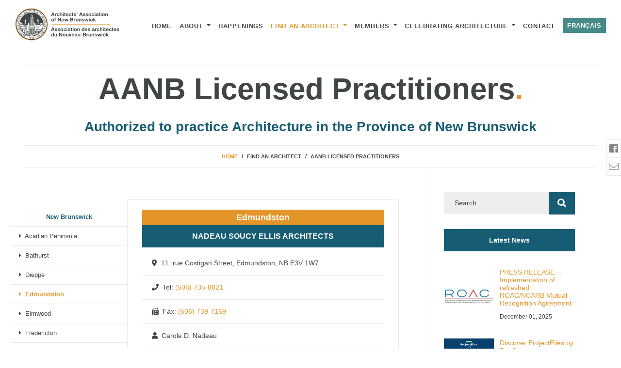

--- FILE ---
content_type: text/html; charset=utf-8
request_url: https://www.aanb.org/en/find-an-architect/edmundston
body_size: 28021
content:
<!DOCTYPE html>
<html>
  <head>
      <!-- Global site tag (gtag.js) - Google Analytics -->
      <script async src="https://www.googletagmanager.com/gtag/js?id=UA-155996193-4"></script>
      <script>
        window.dataLayer = window.dataLayer || [];
        function gtag(){dataLayer.push(arguments);}
        gtag('js', new Date());

        gtag('config', 'UA-155996193-4');
      </script>
    <meta name="viewport" content="width=device-width, initial-scale=1, minimum-scale=1.0, user-scalable=no">
    <title>AANB Licensed Practitioners | Find an Architect | Architects' Association of New Brunswick</title>
    <meta name="copyright" content="Architects' Association of New Brunswick">
    <meta name="author" content="websolutions.ca">
    <meta name="csrf-param" content="authenticity_token" />
<meta name="csrf-token" content="ro6HrM+cL5gp8hQ6S/GWOq/MLv/zv7X10XvkzaOPbD4F1xO+I9ngfnkH8fcTVx3Gnp+45LoyLj9VhsftebEjiA==" />
    <meta name="keywords" content="aanb, new brunswick, canada, architecture, association, communities, inspires"/>
    <!-- Open Graph Tags -->
    <meta property="og:type" content="website">
    <meta property="og:locale" content="en">
    <meta property="og:title" content="AANB Licensed Practitioners | Find an Architect | Architects' Association of New Brunswick">
      <meta property="og:image" content="https://www.aanb.org/og/4.jpg">
      <meta name="og:description" content="Architecture impacts much of our daily lives; although many may not recognize it. We want to celebrate the important role architecture plays in our communities.  "/>
      <meta name="description" content="Architecture impacts much of our daily lives; although many may not recognize it. We want to celebrate the important role architecture plays in our communities.  "/>
    <meta property="og:site_name" content="Architects' Association of New Brunswick">
    <meta property="og:url" content="https://www.aanb.org/en/find-an-architect/edmundston">
    <meta property="og:image:width" content="1200">
    <meta property="og:image:height" content="630">
    <!-- Twitter Tags -->
    <meta property="twitter:card" content="summary_large_image">
    <link itemprop="image" content="https://www.aanb.org/og/4.jpg">
    <!-- This is a test -->
        <link href='https://www.aanb.org/en/find-an-architect' rel=alternate hreflang='en-CA'>
    <link href='https://www.aanb.org/fr/find-an-architect' rel=alternate hreflang='fr-CA'>

    <!-- Favicon -->
<link rel="shortcut icon" type="image/png" href="/assets/frontend/favicon/favicon-1dc3fa2159074096c7de94f940c00ab85d1964608142f6bfd9cd4c20d827289b.ico" sizes="16x16" />
    <link rel="icon" type="image/png" href="/assets/frontend/favicon/favicon-16x16-e17e47a1f47cd193bf7493e1815fd7818fb3015c7d0165c652854c5fce727fe2.png" sizes="16x16" />
    <link rel="icon" type="image/png" href="/assets/frontend/favicon/favicon-32x32-71c550d4c49c3fbf45a13925feac066c2f951a166c9e51ccfee0b466dc657a66.png" sizes="32x32" />
    <link rel="icon" type="image/png" href="/assets/frontend/favicon/favicon-96x96-73bae1ffd1211fdeb17c1a13ecd6af87ffca77b19d928f81a4fecd90b33e503a.png" sizes="96x96" />

<!-- Android support -->
    <link rel="android-icon" type="image/png" href="/assets/frontend/favicon/android-icon-36x36-cb5f44fb93d2c122c97888c7d05b53b8e22ea6d10b4a89364276b89fb2ed121f.png" sizes="36x36" />
    <link rel="android-icon" type="image/png" href="/assets/frontend/favicon/android-icon-48x48-5664f7aacd1b1aa1e1a86a4ebffe69067bffd18458a84eab909d92b06a3ab33b.png" sizes="48x48" />
    <link rel="android-icon" type="image/png" href="/assets/frontend/favicon/android-icon-72x72-e9e52b416d89daa88ebad0a0e920a2c6dedb809921cbc80bf5e097beb65e591e.png" sizes="72x72" />
    <link rel="android-icon" type="image/png" href="/assets/frontend/favicon/android-icon-96x96-73bae1ffd1211fdeb17c1a13ecd6af87ffca77b19d928f81a4fecd90b33e503a.png" sizes="96x96" />
    <link rel="android-icon" type="image/png" href="/assets/frontend/favicon/android-icon-144x144-15fb099f21c7ece961695defa658905074f4ceebb088e043e7a15b481b098887.png" sizes="144x144" />
    <link rel="android-icon" type="image/png" href="/assets/frontend/favicon/android-icon-192x192-42376daeb93204a41ef94d53f0c6d69071b6921befb7cd8d2ec7f8b9b5017a43.png" sizes="192x192" />

<!-- iOS support -->
    <link rel="apple-icon" type="image/png" href="/assets/frontend/favicon/apple-icon-57x57-d2f5166738f53b4da5f248f30a41d61da01273078867106db5f44589e7c3cacb.png" sizes="57x57" />
    <link rel="apple-icon" type="image/png" href="/assets/frontend/favicon/apple-icon-60x60-e36446d213d9d14d5a2ad44544d3f468ee82e42540fe16d3e2d19c36fd17a6bd.png" sizes="60x60" />
    <link rel="apple-icon" type="image/png" href="/assets/frontend/favicon/apple-icon-72x72-e9e52b416d89daa88ebad0a0e920a2c6dedb809921cbc80bf5e097beb65e591e.png" sizes="72x72" />
    <link rel="apple-icon" type="image/png" href="/assets/frontend/favicon/apple-icon-76x76-95c449211f88933ccd72e880c0189bc672467680515924dfa485593f925315dd.png" sizes="76x76" />
    <link rel="apple-icon" type="image/png" href="/assets/frontend/favicon/apple-icon-114x114-5880b4e437f15a00604b47b1d599917c59b4a85d6971459997bc29b75f52ccbe.png" sizes="114x114" />
    <link rel="apple-icon" type="image/png" href="/assets/frontend/favicon/apple-icon-120x120-ce70817bc68a7a91249ea48ce238745454bd8bd370550aa45cbde23bf6d2bdd5.png" sizes="120x120" />
    <link rel="apple-icon" type="image/png" href="/assets/frontend/favicon/apple-icon-144x144-15fb099f21c7ece961695defa658905074f4ceebb088e043e7a15b481b098887.png" sizes="144x144" />
    <link rel="apple-icon" type="image/png" href="/assets/frontend/favicon/apple-icon-152x152-1c042ea5ed27ad21898af3b1fee5cd3a9b6566fb2c4c9b8692e78194eeb7ad9e.png" sizes="152x152" />
    <link rel="apple-icon" type="image/png" href="/assets/frontend/favicon/apple-icon-180x180-cf8353f3362d6631194782adf0ebba48b62e889459b74b78897b3914e300a586.png" sizes="180x180" />

    <link rel="stylesheet" media="all" href="/assets/frontend-e418fa83b85987f5f2d48204b4445901209772b4082151a1606ff6cb28bfe591.css" data-turbolinks-track="reload" />
      <style>

    .page-header-section span.h3, span.nav-link strong { color: #165c73; }
    @media (max-width: 667px){ span.h3 { font-size: 4.5vw; } }
  </style>

  </head>
  <body>
    <div id="preloader">
      <div id="loader"></div>
    </div>
    <div class="content-wrapper">
      <div class="header-section">
        <nav class="navbar navbar-expand-lg navbar-light fixed-top site-nav-menu py-3" id="mainNav">
          <div class="container">
            <a class="navbar-brand js-scroll-trigger" href="/en">
              <img src="/assets/frontend/AANB_logoColor_full-18b1c44b34bbb4f0ce9f18f11f1eb17b78d6f247963cdeb2522985e3a45065e0.svg" class="img-fluid en" alt="AANB Logo">
            </a>
            <button class="navbar-toggler" type="button" data-toggle="collapse" data-target="#navbarResponsive" aria-controls="navbarResponsive" aria-expanded="false" aria-label="Toggle navigation"> <span class="navbar-toggler-icon"></span> </button>
            <div class="collapse navbar-collapse" id="navbarResponsive">
              <ul class="navbar-nav ml-auto">
                <li class="nav-item "><a class="nav-link js-scroll-trigger" href="/en">Home</a> </li>
                <li class="nav-item dropdown view">
                  <a class="nav-link dropdown-toggle " href="#" id="navbarDropdown" role="button" data-toggle="dropdown" aria-haspopup="true" aria-expanded="false">
                    About
                  </a>
                  <div class="dropdown-menu" aria-labelledby="navbarDropdown">
                    <a class="dropdown-item " href="/en/our-mandate">Our Mandate</a>
                    <a class="dropdown-item " href="/en/council-committees">Council</a>
                    <a class="dropdown-item " href="/en/bylaws-act">Act / By - laws</a>
                    <a class="dropdown-item " href="/en/becoming-an-architect">Becoming an Architect</a>
                  </div>
                </li>
                <li class="nav-item "><a class="nav-link js-scroll-trigger" href="/en/news">Happenings</a> </li>
                <li class="nav-item dropdown view">
                  <a class="nav-link dropdown-toggle active" href="#" id="navbarDropdown" role="button" data-toggle="dropdown" aria-haspopup="true" aria-expanded="false">
                    Find an Architect
                  </a>
                  <div class="dropdown-menu" aria-labelledby="navbarDropdown">
                    <a class="dropdown-item " href="/en/why-hire-an-architect">Why Hire an Architect?</a>
                    <a class="dropdown-item active" href="/en/find-an-architect">AANB Licensed Practitioners</a>
                    <a class="dropdown-item " href="/en/regulatory-decisions"><span class="translation_missing" title="translation missing: en.menu.frontend.architect.regulatory_decisions">Regulatory Decisions</span></a>
                  </div>
                </li>
                <li class="nav-item dropdown">
                  <a class="nav-link dropdown-toggle " href="#" data-toggle="dropdown">
                    Members
                  </a>
                  <ul class="dropdown-menu">
                    <li><a class="dropdown-item " href="javascript:void(0);" target="_blank" onclick="window.open ('https://www.aanb.org/members/', ''); return false">Members Login</a></li>
                    <li><a class="dropdown-item " href="/en/continuing-education">Continuing Education</a></li>
                    <li>
                      <a class="dropdown-item subsubmenu" href="javascript:void(0);" onclick="window.open ('https://epp.aanb.org/en/approved-providers'); return false" target="_blank">Education Provider Program (EPP)&nbsp;<i class="fas fa-caret-right"></i></a>
                      <ul class="submenu dropdown-menu">
                        <li><a class="dropdown-item" href="javascript:void(0);" target="_blank" onclick="window.open ('https://epp.aanb.org/', ''); return false">Learning Opportunities</a></li>
                      </ul>
                    </li>
                    <li><a class="dropdown-item " href="/en/job-opportunities">Employment Opportunities</a></li>
                    <li><a class="dropdown-item " href="/en/documentation">Documentation</a></li>
                    <li>
                      <a class="dropdown-item subsubmenu " href="#">Membership: The Process&nbsp;<i class="fas fa-caret-right"></i></a>
                      <ul class="submenu dropdown-menu">
                        <li><a class="dropdown-item " href="/en/intern-architects">Intern Architects</a></li>
                        <li><a class="dropdown-item" href="javascript:void(0);" target="_blank" onclick="window.open ('https://cacb.ca/', ''); return false">Foreign Trained Professionals</a></li>
                        <li><a class="dropdown-item " href="/en/application-forms"> Application Forms</a></li>
                        <li><a class="dropdown-item " href="/en/professional-mobility">Professional Mobility</a></li>
                      </ul>
                    </li>
                    <li><a class="dropdown-item " href="/en/student-resources">Student Resources</a></li>
                  </ul>
                </li>
                <li class="nav-item dropdown view">
                  <a class="nav-link dropdown-toggle " href="#" id="navbarDropdown" role="button" data-toggle="dropdown"
                    aria-haspopup="true" aria-expanded="false">
                    Celebrating Architecture
                  </a>
                  <div class="dropdown-menu" aria-labelledby="navbarDropdown">
                    <a class="dropdown-item " href="/en/inspirations">Celebrating Architecture</a>
                    <a class="dropdown-item " href="/en/awards">Awards</a>
                  </div>
                </li>
                <li class="nav-item "><a class="nav-link js-scroll-trigger" href="/en/contact">Contact</a> </li>
                  <li class="nav-item"> <a class="button btn-fr-en-toggle btn_1 nav-link js-scroll-trigger" href="/fr/find-an-architect">Français</a></li>
              </ul>
            </div>
          </div>
        </nav>
        <header class="intro set-bg" data-setbg="">
          <div class="container">
            <div class="row d-flex align-content-center">
              
              <div class="left-bar">
                <div class="left-bar-content">
                  <div class="social-links">
                      <a href="https://www.facebook.com/ArchitectsNB/" target="_blank"><i class="fab fa-facebook"></i></a>
                    <a href="javascript:;" onclick="sendEmail('gro.bnaa@ofni')"><i class="fal fa-envelope"></i></a>
                  </div>
                </div>
              </div>
            </div>
          </div>
        </header>
      </div>
      <!-- End Header -->
      



<!-- Start breadcrumb -->
<div class="breadcrumb">
  <section class="page-header-section">
    <div class="container text-center">
      <h1 class="header-title">AANB Licensed Practitioners<span>.</span></h1>
      <span class="d-block h3 mb-3">Authorized to practice Architecture in the Province of New Brunswick</span>
    </div>
  </section>
  <div class="container">
    <div class="row">
      <div class="col-sm-12">
        <div class="breadcrumb_content text-center">
          <p><a href="/en">Home</a> <span>/</span> Find an Architect <span>/</span> AANB Licensed Practitioners</p>
        </div>
      </div>
    </div>
  </div>
</div>
<!-- End breadcrumb -->

<section class="about subpages">
  <div class="space-md">
    <div class="container">
      <div class="row">
          <div class="col-lg-8">          
            <div class="row">
              <div class="col-lg-3"> 
                <div class="row">
                  <div class="col-lg-12">
                    
                <ul class="nav nav-pills flex-column" id="myTab" role="tablist">
                  <li class="nav-item text-center">
                    <span class="nav-link"><strong>New Brunswick</strong></span>
                  </li>
                    <li class="nav-item">
                      <a class="nav-link d-none d-lg-block " id="acadian-peninsula-tab" href="/en/find-an-architect/acadian-peninsula" role="tab" aria-controls="acadian-peninsula" aria-selected="false"><i class="fas fa-caret-right"></i> &nbsp;Acadian Peninsula</a>
                      <!-- mobile link target Modal -->
                      <a class="nav-link d-block d-lg-none responsive-noly" href="/en/find-an-architect/acadian-peninsula"><i class="fas fa-caret-right"></i> &nbsp;Acadian Peninsula</a>
                    </li>
                      <li class="nav-item">
                        <a class="nav-link d-none d-lg-block " id="bathurst-tab" href="/en/find-an-architect/bathurst" role="tab" aria-controls="bathurst" aria-selected="true"><i class="fas fa-caret-right"></i> &nbsp;Bathurst</a>
                        <a class="nav-link d-block d-lg-none responsive-noly" href="/en/find-an-architect/bathurst?nb=true"><i class="fas fa-caret-right"></i> &nbsp;Bathurst</a>
                      </li>
                      <li class="nav-item">
                        <a class="nav-link d-none d-lg-block " id="dieppe-tab" href="/en/find-an-architect/dieppe" role="tab" aria-controls="dieppe" aria-selected="true"><i class="fas fa-caret-right"></i> &nbsp;Dieppe</a>
                        <a class="nav-link d-block d-lg-none responsive-noly" href="/en/find-an-architect/dieppe?nb=true"><i class="fas fa-caret-right"></i> &nbsp;Dieppe</a>
                      </li>
                      <li class="nav-item">
                        <a class="nav-link d-none d-lg-block active " id="edmundston-tab" href="/en/find-an-architect/edmundston" role="tab" aria-controls="edmundston" aria-selected="true"><i class="fas fa-caret-right"></i> &nbsp;Edmundston</a>
                        <a class="nav-link d-block d-lg-none responsive-noly" href="/en/find-an-architect/edmundston?nb=true"><i class="fas fa-caret-right"></i> &nbsp;Edmundston</a>
                      </li>
                      <li class="nav-item">
                        <a class="nav-link d-none d-lg-block " id="elmwood-tab" href="/en/find-an-architect/elmwood" role="tab" aria-controls="elmwood" aria-selected="true"><i class="fas fa-caret-right"></i> &nbsp;Elmwood</a>
                        <a class="nav-link d-block d-lg-none responsive-noly" href="/en/find-an-architect/elmwood?nb=true"><i class="fas fa-caret-right"></i> &nbsp;Elmwood</a>
                      </li>
                      <li class="nav-item">
                        <a class="nav-link d-none d-lg-block " id="fredericton-tab" href="/en/find-an-architect/fredericton" role="tab" aria-controls="fredericton" aria-selected="true"><i class="fas fa-caret-right"></i> &nbsp;Fredericton</a>
                        <a class="nav-link d-block d-lg-none responsive-noly" href="/en/find-an-architect/fredericton?nb=true"><i class="fas fa-caret-right"></i> &nbsp;Fredericton</a>
                      </li>
                      <li class="nav-item">
                        <a class="nav-link d-none d-lg-block " id="grand-bay-westfield-tab" href="/en/find-an-architect/grand-bay-westfield" role="tab" aria-controls="grand-bay-westfield" aria-selected="true"><i class="fas fa-caret-right"></i> &nbsp;Grand Bay–Westfield</a>
                        <a class="nav-link d-block d-lg-none responsive-noly" href="/en/find-an-architect/grand-bay-westfield?nb=true"><i class="fas fa-caret-right"></i> &nbsp;Grand Bay–Westfield</a>
                      </li>
                      <li class="nav-item">
                        <a class="nav-link d-none d-lg-block " id="miramichi-tab" href="/en/find-an-architect/miramichi" role="tab" aria-controls="miramichi" aria-selected="true"><i class="fas fa-caret-right"></i> &nbsp;Miramichi</a>
                        <a class="nav-link d-block d-lg-none responsive-noly" href="/en/find-an-architect/miramichi?nb=true"><i class="fas fa-caret-right"></i> &nbsp;Miramichi</a>
                      </li>
                      <li class="nav-item">
                        <a class="nav-link d-none d-lg-block " id="moncton-tab" href="/en/find-an-architect/moncton" role="tab" aria-controls="moncton" aria-selected="true"><i class="fas fa-caret-right"></i> &nbsp;Moncton</a>
                        <a class="nav-link d-block d-lg-none responsive-noly" href="/en/find-an-architect/moncton?nb=true"><i class="fas fa-caret-right"></i> &nbsp;Moncton</a>
                      </li>
                      <li class="nav-item">
                        <a class="nav-link d-none d-lg-block " id="rothesay-tab" href="/en/find-an-architect/rothesay" role="tab" aria-controls="rothesay" aria-selected="true"><i class="fas fa-caret-right"></i> &nbsp;Rothesay</a>
                        <a class="nav-link d-block d-lg-none responsive-noly" href="/en/find-an-architect/rothesay?nb=true"><i class="fas fa-caret-right"></i> &nbsp;Rothesay</a>
                      </li>
                      <li class="nav-item">
                        <a class="nav-link d-none d-lg-block " id="sackville-tab" href="/en/find-an-architect/sackville" role="tab" aria-controls="sackville" aria-selected="true"><i class="fas fa-caret-right"></i> &nbsp;Sackville</a>
                        <a class="nav-link d-block d-lg-none responsive-noly" href="/en/find-an-architect/sackville?nb=true"><i class="fas fa-caret-right"></i> &nbsp;Sackville</a>
                      </li>
                      <li class="nav-item">
                        <a class="nav-link d-none d-lg-block " id="saint-john-tab" href="/en/find-an-architect/saint-john" role="tab" aria-controls="saint-john" aria-selected="true"><i class="fas fa-caret-right"></i> &nbsp;Saint John</a>
                        <a class="nav-link d-block d-lg-none responsive-noly" href="/en/find-an-architect/saint-john?nb=true"><i class="fas fa-caret-right"></i> &nbsp;Saint John</a>
                      </li>
                      <li class="nav-item">
                        <a class="nav-link d-none d-lg-block " id="st-andrews-tab" href="/en/find-an-architect/st-andrews" role="tab" aria-controls="st-andrews" aria-selected="true"><i class="fas fa-caret-right"></i> &nbsp;St. Andrews</a>
                        <a class="nav-link d-block d-lg-none responsive-noly" href="/en/find-an-architect/st-andrews?nb=true"><i class="fas fa-caret-right"></i> &nbsp;St. Andrews</a>
                      </li>
                      <li class="nav-item">
                        <a class="nav-link d-none d-lg-block " id="upper-coverdale-tab" href="/en/find-an-architect/upper-coverdale" role="tab" aria-controls="upper-coverdale" aria-selected="true"><i class="fas fa-caret-right"></i> &nbsp;Upper Coverdale</a>
                        <a class="nav-link d-block d-lg-none responsive-noly" href="/en/find-an-architect/upper-coverdale?nb=true"><i class="fas fa-caret-right"></i> &nbsp;Upper Coverdale</a>
                      </li>
                </ul>
              </div>
              <div class="col-lg-12 mt-5 mt-lg-0">
                <ul class="nav nav-pills flex-column" id="myTab" role="tablist">
                  <li class="nav-item text-center">
                    <span class="nav-link"><strong>Outside New Brunswick</strong></span>
                  </li>
   
                          <li class="nav-item">
                            <a class="nav-link " id="alberta-tab" href="/en/find-an-architect/alberta" role="tab" aria-controls="alberta" aria-selected="false"><i class="fas fa-caret-right"></i> &nbsp;Alberta</a>
                          </li>
                          <li class="nav-item">
                            <a class="nav-link " id="arizona-tab" href="/en/find-an-architect/arizona" role="tab" aria-controls="arizona" aria-selected="false"><i class="fas fa-caret-right"></i> &nbsp;Arizona</a>
                          </li>
                          <li class="nav-item">
                            <a class="nav-link " id="british-columbia-tab" href="/en/find-an-architect/british-columbia" role="tab" aria-controls="british-columbia" aria-selected="false"><i class="fas fa-caret-right"></i> &nbsp;British Columbia</a>
                          </li>
                          <li class="nav-item">
                            <a class="nav-link " id="kansas-tab" href="/en/find-an-architect/kansas" role="tab" aria-controls="kansas" aria-selected="false"><i class="fas fa-caret-right"></i> &nbsp;Kansas</a>
                          </li>
                          <li class="nav-item">
                            <a class="nav-link " id="kentucky-tab" href="/en/find-an-architect/kentucky" role="tab" aria-controls="kentucky" aria-selected="false"><i class="fas fa-caret-right"></i> &nbsp;Kentucky</a>
                          </li>
                          <li class="nav-item">
                            <a class="nav-link " id="manitoba-tab" href="/en/find-an-architect/manitoba" role="tab" aria-controls="manitoba" aria-selected="false"><i class="fas fa-caret-right"></i> &nbsp;Manitoba</a>
                          </li>
                          <li class="nav-item">
                            <a class="nav-link " id="maryland-tab" href="/en/find-an-architect/maryland" role="tab" aria-controls="maryland" aria-selected="false"><i class="fas fa-caret-right"></i> &nbsp;Maryland</a>
                          </li>
                          <li class="nav-item">
                            <a class="nav-link " id="minnesota-tab" href="/en/find-an-architect/minnesota" role="tab" aria-controls="minnesota" aria-selected="false"><i class="fas fa-caret-right"></i> &nbsp;Minnesota</a>
                          </li>
                          <li class="nav-item">
                            <a class="nav-link " id="nebraska-tab" href="/en/find-an-architect/nebraska" role="tab" aria-controls="nebraska" aria-selected="false"><i class="fas fa-caret-right"></i> &nbsp;Nebraska</a>
                          </li>
                          <li class="nav-item">
                            <a class="nav-link " id="newfoundland-and-labrador-tab" href="/en/find-an-architect/newfoundland-and-labrador" role="tab" aria-controls="newfoundland-and-labrador" aria-selected="false"><i class="fas fa-caret-right"></i> &nbsp;Newfoundland and Labrador</a>
                          </li>
                          <li class="nav-item">
                            <a class="nav-link " id="nova-scotia-tab" href="/en/find-an-architect/nova-scotia" role="tab" aria-controls="nova-scotia" aria-selected="false"><i class="fas fa-caret-right"></i> &nbsp;Nova Scotia</a>
                          </li>
                          <li class="nav-item">
                            <a class="nav-link " id="ohio-tab" href="/en/find-an-architect/ohio" role="tab" aria-controls="ohio" aria-selected="false"><i class="fas fa-caret-right"></i> &nbsp;Ohio</a>
                          </li>
                          <li class="nav-item">
                            <a class="nav-link " id="ontario-tab" href="/en/find-an-architect/ontario" role="tab" aria-controls="ontario" aria-selected="false"><i class="fas fa-caret-right"></i> &nbsp;Ontario</a>
                          </li>
                          <li class="nav-item">
                            <a class="nav-link " id="prince-edward-island-tab" href="/en/find-an-architect/prince-edward-island" role="tab" aria-controls="prince-edward-island" aria-selected="false"><i class="fas fa-caret-right"></i> &nbsp;Prince Edward Island</a>
                          </li>
                          <li class="nav-item">
                            <a class="nav-link " id="quebec-tab" href="/en/find-an-architect/quebec" role="tab" aria-controls="quebec" aria-selected="false"><i class="fas fa-caret-right"></i> &nbsp;Quebec</a>
                          </li>
                          <li class="nav-item">
                            <a class="nav-link " id="texas-tab" href="/en/find-an-architect/texas" role="tab" aria-controls="texas" aria-selected="false"><i class="fas fa-caret-right"></i> &nbsp;Texas</a>
                          </li>
                          <li class="nav-item">
                            <a class="nav-link " id="washington-tab" href="/en/find-an-architect/washington" role="tab" aria-controls="washington" aria-selected="false"><i class="fas fa-caret-right"></i> &nbsp;Washington</a>
                          </li>

                </ul>
              </div>
              <div class="col-lg-12 mt-5 mt-lg-0">
                <ul class="nav nav-pills flex-column" id="myTab" role="tablist">
                    <li class="nav-item">
                      <a class="nav-link d-none d-lg-block " id="temporary-licence-tab" href="/en/find-an-architect/temporary-licence" role="tab" aria-controls="temporary-licence" aria-selected="false"><i class="fas fa-caret-right"></i> &nbsp;Temporary Licence</a>
                      <!-- mobile link target Modal -->
                      <a class="nav-link d-block d-lg-none responsive-noly" href="/en/find-an-architect/temporary-licence"><i class="fas fa-caret-right"></i> &nbsp;Temporary Licence</a>
                    </li>
                </ul>
                  </div>
                </div>

              </div>

              <div class="col-lg-9 d-none d-lg-block"> 
                <div class="section-block">
                  <div class="tab-content" id="myTabContent">


                      <!-- Acadian Peninsula -->
                      <div class="tab-pane " id="acadian-peninsula" role="tabpanel" aria-labelledby="acadian-peninsula-tab">
                          <div class="company-title"><small>Acadian Peninsula</small></div>
                          <!-- <div class="company-title"><small></small></div> -->
                            <div class="single-company">
                              <h6>CORBO ARCHITECTURE INC.</h6>
                              <ul class="list-group list-group-flush my-2">
                                  <li class="list-group-item"><i class="fas fa-map-marker-alt"></i>&nbsp; 27 boul. Industriel, Unité 105, CP 5580, Caraquet, NB E1W 0A2</li>
                                
                                  <li class="list-group-item"><i class="fas fa-phone"></i>&nbsp; Tel: <a href="tel:5067277100">(506) 727-7100</a></li>
                                

                                    <li class="list-group-item"><i class="fas fa-user"></i>&nbsp; David Foulem</li>
                                    <li class="list-group-item"><i class="fas fa-user"></i>&nbsp; Dominique Thériault</li>

                                  <li class="list-group-item"><i class="fas fa-envelope"></i>&nbsp; Email: <a href="mailto:dfoulem@corboinc.com">dfoulem@corboinc.com</a></li>

                              </ul>
                            </div>
                          <!-- <div class="company-title"><small></small></div> -->
                            <div class="single-company">
                              <h6>JACQUES BOUCHER ARCHITECTE LTÉE</h6>
                              <ul class="list-group list-group-flush my-2">
                                  <li class="list-group-item"><i class="fas fa-map-marker-alt"></i>&nbsp; 10 rue Nicolas, Pokemouche, NB E8P 0B6</li>
                                
                                  <li class="list-group-item"><i class="fas fa-phone"></i>&nbsp; Tel: <a href="tel:5067276300">(506) 727-6300</a></li>
                                
                                  <li class="list-group-item"><i class="fas fa-fax"></i>&nbsp; Fax: <a href="tel:5065482060">(506) 548-2060</a></li>

                                    <li class="list-group-item"><i class="fas fa-user"></i>&nbsp; Jacques Boucher</li>

                                  <li class="list-group-item"><i class="fas fa-envelope"></i>&nbsp; Email: <a href="mailto:boucherj@nbnet.nb.ca">boucherj@nbnet.nb.ca</a></li>

                              </ul>
                            </div>
                          <!-- <div class="company-title"><small></small></div> -->
                            <div class="single-company">
                              <h6>NORDAIS ARCHITECTURE INC.</h6>
                              <ul class="list-group list-group-flush my-2">
                                  <li class="list-group-item"><i class="fas fa-map-marker-alt"></i>&nbsp; 4246 rue principale, Tracadie–Sheila, NB E1X 1B9</li>
                                
                                  <li class="list-group-item"><i class="fas fa-phone"></i>&nbsp; Tel: <a href="tel:5063956700">(506) 395-6700</a></li>
                                

                                    <li class="list-group-item"><i class="fas fa-user"></i>&nbsp; Mathieu Boucher-Côté</li>

                                  <li class="list-group-item"><i class="fas fa-envelope"></i>&nbsp; Email: <a href="mailto:info@nordais.com">info@nordais.com</a></li>

                                  <li class="list-group-item"><i class="fas fa-globe"></i>&nbsp; Website: <a target="_blank" href="https://www.nordais.com">https://www.nordais.com</a></li>
                              </ul>
                            </div>
                      </div>

                        <!--  -->
                        <div class="tab-pane " id="" role="tabpanel" aria-labelledby="-tab">
                            <div class="single-company">
                              <h6>ACHIEVE ARCHITECTURE</h6>
                              <ul class="list-group list-group-flush my-2">
                                  <li class="list-group-item"><i class="fas fa-map-marker-alt"></i>&nbsp; 124 Parkdale Drive, Moncton, NB E1C 4K9</li>
                                
                                  <li class="list-group-item"><i class="fas fa-phone"></i>&nbsp; Tel: <a href="tel:5062333421">(506) 233-3421</a></li>
                                

                                    <li class="list-group-item"><i class="fas fa-user"></i>&nbsp; Paula McKenna</li>

                                  <li class="list-group-item"><i class="fas fa-envelope"></i>&nbsp; Email: <a href="mailto:paulam79@live.ca">paulam79@live.ca</a></li>

                              </ul>
                            </div>
                        </div>
                        <!--  -->
                        <div class="tab-pane " id="" role="tabpanel" aria-labelledby="-tab">
                            <div class="single-company">
                              <h6>ACRE ARCHITECTS INC.</h6>
                              <ul class="list-group list-group-flush my-2">
                                  <li class="list-group-item"><i class="fas fa-map-marker-alt"></i>&nbsp; 75 Prince William Street, Unit 301, Saint John, NB E2L 2B2</li>
                                
                                  <li class="list-group-item"><i class="fas fa-phone"></i>&nbsp; Tel: <a href="tel:5066589679">(506) 658-9679</a></li>
                                
                                  <li class="list-group-item"><i class="fas fa-fax"></i>&nbsp; Fax: <a href="tel:8882653847">(888) 265-3847</a></li>

                                    <li class="list-group-item"><i class="fas fa-user"></i>&nbsp; Monica Adair</li>

                                  <li class="list-group-item"><i class="fas fa-envelope"></i>&nbsp; Email: <a href="mailto:info@theacre.ca">info@theacre.ca</a></li>

                                  <li class="list-group-item"><i class="fas fa-globe"></i>&nbsp; Website: <a target="_blank" href="http://www.theacre.ca">http://www.theacre.ca</a></li>
                              </ul>
                            </div>
                        </div>
                        <!--  -->
                        <div class="tab-pane " id="" role="tabpanel" aria-labelledby="-tab">
                            <div class="single-company">
                              <h6>ALAIN MALENFANT ARCHITECT INC.</h6>
                              <ul class="list-group list-group-flush my-2">
                                  <li class="list-group-item"><i class="fas fa-map-marker-alt"></i>&nbsp; 18 Botsford Street, Suite 100, Moncton, NB E1C 4W7</li>
                                
                                  <li class="list-group-item"><i class="fas fa-phone"></i>&nbsp; Tel: <a href="tel:5068578601">(506) 857-8601</a></li>
                                
                                  <li class="list-group-item"><i class="fas fa-fax"></i>&nbsp; Fax: <a href="tel:5068569729">(506) 856-9729</a></li>

                                    <li class="list-group-item"><i class="fas fa-user"></i>&nbsp; Alain J. Malenfant</li>

                                  <li class="list-group-item"><i class="fas fa-envelope"></i>&nbsp; Email: <a href="mailto:alain.malenfant@architects4.ca">alain.malenfant@architects4.ca</a></li>

                                  <li class="list-group-item"><i class="fas fa-globe"></i>&nbsp; Website: <a target="_blank" href="http://www.architects4.ca">http://www.architects4.ca</a></li>
                              </ul>
                            </div>
                        </div>
                        <!--  -->
                        <div class="tab-pane " id="" role="tabpanel" aria-labelledby="-tab">
                            <div class="single-company">
                              <h6>ANN SCOVIL ARCHITECT</h6>
                              <ul class="list-group list-group-flush my-2">
                                  <li class="list-group-item"><i class="fas fa-map-marker-alt"></i>&nbsp; 41 Mill Street, Fredericton, NB E3A 4L5</li>
                                
                                  <li class="list-group-item"><i class="fas fa-phone"></i>&nbsp; Tel: <a href="tel:5064726020">(506) 472-6020</a></li>
                                

                                    <li class="list-group-item"><i class="fas fa-user"></i>&nbsp; Ann L. Scovil</li>

                                  <li class="list-group-item"><i class="fas fa-envelope"></i>&nbsp; Email: <a href="mailto:annscovil@aol.com">annscovil@aol.com</a></li>

                              </ul>
                            </div>
                        </div>
                        <!--  -->
                        <div class="tab-pane " id="" role="tabpanel" aria-labelledby="-tab">
                            <div class="single-company">
                              <h6>ARCHITECTS FOUR LIMITED / ARCHITECTES QUATRE LIMITÉE</h6>
                              <ul class="list-group list-group-flush my-2">
                                  <li class="list-group-item"><i class="fas fa-map-marker-alt"></i>&nbsp; 18 Botsford Street, Suite 100, Moncton, NB E1C 4W7</li>
                                
                                  <li class="list-group-item"><i class="fas fa-phone"></i>&nbsp; Tel: <a href="tel:5068578601">(506) 857-8601</a></li>
                                

                                    <li class="list-group-item"><i class="fas fa-user"></i>&nbsp; Derek Brennan</li>
                                    <li class="list-group-item"><i class="fas fa-user"></i>&nbsp; Charlotte E. Cossette</li>
                                    <li class="list-group-item"><i class="fas fa-user"></i>&nbsp; Shahin Faal</li>
                                    <li class="list-group-item"><i class="fas fa-user"></i>&nbsp; Alain J. Malenfant</li>

                                  <li class="list-group-item"><i class="fas fa-envelope"></i>&nbsp; Email: <a href="mailto:info@architects4.ca">info@architects4.ca</a></li>

                                  <li class="list-group-item"><i class="fas fa-globe"></i>&nbsp; Website: <a target="_blank" href="http://www.architects4.ca">http://www.architects4.ca</a></li>
                              </ul>
                            </div>
                        </div>
                        <!--  -->
                        <div class="tab-pane " id="" role="tabpanel" aria-labelledby="-tab">
                            <div class="single-company">
                              <h6>BOYD R. ALGEE ARCHITECT LTD.</h6>
                              <ul class="list-group list-group-flush my-2">
                                  <li class="list-group-item"><i class="fas fa-map-marker-alt"></i>&nbsp; 40 Foundry Street, Moncton, NB E1C 9M2</li>
                                
                                  <li class="list-group-item"><i class="fas fa-phone"></i>&nbsp; Tel: <a href="tel:5068578000">(506) 857-8000</a></li>
                                
                                  <li class="list-group-item"><i class="fas fa-fax"></i>&nbsp; Fax: <a href="tel:5068579040">(506) 857-9040</a></li>

                                    <li class="list-group-item"><i class="fas fa-user"></i>&nbsp; Boyd R. Algee</li>

                                  <li class="list-group-item"><i class="fas fa-envelope"></i>&nbsp; Email: <a href="mailto:balgee@nb.sympatico.ca">balgee@nb.sympatico.ca</a></li>

                              </ul>
                            </div>
                        </div>
                        <!--  -->
                        <div class="tab-pane " id="" role="tabpanel" aria-labelledby="-tab">
                            <div class="single-company">
                              <h6>CARON LAGACÉ ARCHITECTURE &amp; DESIGN INC.</h6>
                              <ul class="list-group list-group-flush my-2">
                                  <li class="list-group-item"><i class="fas fa-map-marker-alt"></i>&nbsp; 467 Main Street, Suite 2, Bathurst, NB E2A 1B1</li>
                                
                                  <li class="list-group-item"><i class="fas fa-phone"></i>&nbsp; Tel: <a href="tel:5065456334">(506) 545-6334</a></li>
                                
                                  <li class="list-group-item"><i class="fas fa-fax"></i>&nbsp; Fax: <a href="tel:5065456568">(506) 545-6568</a></li>

                                    <li class="list-group-item"><i class="fas fa-user"></i>&nbsp; Carole Caron</li>
                                    <li class="list-group-item"><i class="fas fa-user"></i>&nbsp; Sylvain Lagacé</li>

                                  <li class="list-group-item"><i class="fas fa-envelope"></i>&nbsp; Email: <a href="mailto:info@CLADinc.ca">info@CLADinc.ca</a></li>

                                  <li class="list-group-item"><i class="fas fa-globe"></i>&nbsp; Website: <a target="_blank" href="http://www.cladinc.ca">http://www.cladinc.ca</a></li>
                              </ul>
                            </div>
                        </div>
                        <!--  -->
                        <div class="tab-pane " id="" role="tabpanel" aria-labelledby="-tab">
                            <div class="single-company">
                              <h6>CHARLOTTE COSSETTE ARCHITECT LTD.</h6>
                              <ul class="list-group list-group-flush my-2">
                                  <li class="list-group-item"><i class="fas fa-map-marker-alt"></i>&nbsp; 18 Botsford Street, Suite 100, Moncton, NB E1C 4W7</li>
                                
                                  <li class="list-group-item"><i class="fas fa-phone"></i>&nbsp; Tel: <a href="tel:5068578601">(506) 857-8601</a></li>
                                
                                  <li class="list-group-item"><i class="fas fa-fax"></i>&nbsp; Fax: <a href="tel:5068569729">(506) 856-9729</a></li>

                                    <li class="list-group-item"><i class="fas fa-user"></i>&nbsp; Charlotte E. Cossette</li>

                                  <li class="list-group-item"><i class="fas fa-envelope"></i>&nbsp; Email: <a href="mailto:charlotte.cossette@architects4.ca">charlotte.cossette@architects4.ca</a></li>

                              </ul>
                            </div>
                        </div>
                        <!--  -->
                        <div class="tab-pane " id="" role="tabpanel" aria-labelledby="-tab">
                            <div class="single-company">
                              <h6>COMEAU MACKENZIE ARCHITECTURE</h6>
                              <ul class="list-group list-group-flush my-2">
                                  <li class="list-group-item"><i class="fas fa-map-marker-alt"></i>&nbsp; 183 Charlotte Street, Saint John, NB E2L 0C7</li>
                                
                                  <li class="list-group-item"><i class="fas fa-phone"></i>&nbsp; Tel: <a href="tel:5066571611">(506) 657-1611</a></li>
                                

                                    <li class="list-group-item"><i class="fas fa-user"></i>&nbsp; Peter G. MacKenzie</li>

                                  <li class="list-group-item"><i class="fas fa-envelope"></i>&nbsp; Email: <a href="mailto:mackarch@nbnet.nb.ca">mackarch@nbnet.nb.ca</a></li>

                              </ul>
                            </div>
                        </div>
                        <!--  -->
                        <div class="tab-pane " id="" role="tabpanel" aria-labelledby="-tab">
                            <div class="single-company">
                              <h6>D.M. WHITE ARCHITECTURE INC.</h6>
                              <ul class="list-group list-group-flush my-2">
                                  <li class="list-group-item"><i class="fas fa-map-marker-alt"></i>&nbsp; 288 Union Street, Suite 1A, Fredericton, NB E3A 1E5</li>
                                
                                  <li class="list-group-item"><i class="fas fa-phone"></i>&nbsp; Tel: <a href="tel:5064478774">(506) 447-8774</a></li>
                                
                                  <li class="list-group-item"><i class="fas fa-fax"></i>&nbsp; Fax: <a href="tel:5064478931">(506) 447-8931</a></li>

                                    <li class="list-group-item"><i class="fas fa-user"></i>&nbsp; John R. Feeney</li>
                                    <li class="list-group-item"><i class="fas fa-user"></i>&nbsp; Darroch M. White</li>

                                  <li class="list-group-item"><i class="fas fa-envelope"></i>&nbsp; Email: <a href="mailto:darroch@dmwhite.ca">darroch@dmwhite.ca</a></li>

                                  <li class="list-group-item"><i class="fas fa-globe"></i>&nbsp; Website: <a target="_blank" href="http://www.dmwhite.ca">http://www.dmwhite.ca</a></li>
                              </ul>
                            </div>
                        </div>
                        <!--  -->
                        <div class="tab-pane " id="" role="tabpanel" aria-labelledby="-tab">
                            <div class="single-company">
                              <h6>DEREK BRENNAN ARCHITECT INC.</h6>
                              <ul class="list-group list-group-flush my-2">
                                  <li class="list-group-item"><i class="fas fa-map-marker-alt"></i>&nbsp; 18 Botsford Street, Suite 100, Moncton, NB E1C 4W7</li>
                                
                                  <li class="list-group-item"><i class="fas fa-phone"></i>&nbsp; Tel: <a href="tel:5068578601">(506) 857-8601</a></li>
                                
                                  <li class="list-group-item"><i class="fas fa-fax"></i>&nbsp; Fax: <a href="tel:5068569729">(506) 856-9729</a></li>

                                    <li class="list-group-item"><i class="fas fa-user"></i>&nbsp; Derek Brennan</li>

                                  <li class="list-group-item"><i class="fas fa-envelope"></i>&nbsp; Email: <a href="mailto:derek@architects4.ca">derek@architects4.ca</a></li>

                                  <li class="list-group-item"><i class="fas fa-globe"></i>&nbsp; Website: <a target="_blank" href="http://www.architects4.ca">http://www.architects4.ca</a></li>
                              </ul>
                            </div>
                        </div>
                        <!--  -->
                        <div class="tab-pane " id="" role="tabpanel" aria-labelledby="-tab">
                            <div class="single-company">
                              <h6>DESIGN PLUS ARCHITECTURE INC.</h6>
                              <ul class="list-group list-group-flush my-2">
                                  <li class="list-group-item"><i class="fas fa-map-marker-alt"></i>&nbsp; 83 Botsford Street, Suite 102, Moncton, NB E1C 4X2</li>
                                
                                  <li class="list-group-item"><i class="fas fa-phone"></i>&nbsp; Tel: <a href="tel:5063843500">(506) 384-3500</a></li>
                                
                                  <li class="list-group-item"><i class="fas fa-fax"></i>&nbsp; Fax: <a href="tel:5063843535">(506) 384-3535</a></li>

                                    <li class="list-group-item"><i class="fas fa-user"></i>&nbsp; Léo B. Goguen</li>
                                    <li class="list-group-item"><i class="fas fa-user"></i>&nbsp; Christian B. Hébert</li>

                                  <li class="list-group-item"><i class="fas fa-envelope"></i>&nbsp; Email: <a href="mailto:info@designplus.pro">info@designplus.pro</a></li>

                                  <li class="list-group-item"><i class="fas fa-globe"></i>&nbsp; Website: <a target="_blank" href="http://www.designplus.pro">http://www.designplus.pro</a></li>
                              </ul>
                            </div>
                        </div>
                        <!--  -->
                        <div class="tab-pane " id="" role="tabpanel" aria-labelledby="-tab">
                            <div class="single-company">
                              <h6>EXP ARCHITECTS INC.</h6>
                              <ul class="list-group list-group-flush my-2">
                                  <li class="list-group-item"><i class="fas fa-map-marker-alt"></i>&nbsp; 1 Germain Street, Suite 1209, Saint John, NB E2I 4V1</li>
                                
                                  <li class="list-group-item"><i class="fas fa-phone"></i>&nbsp; Tel: <a href="tel:5066468020">(506) 646-8020</a></li>
                                
                                  <li class="list-group-item"><i class="fas fa-fax"></i>&nbsp; Fax: <a href="tel:5066468025">(506) 646-8025</a></li>

                                    <li class="list-group-item"><i class="fas fa-user"></i>&nbsp; Alexandre P. Clermont</li>
                                    <li class="list-group-item"><i class="fas fa-user"></i>&nbsp; Alena  Horvathova-Fisher</li>
                                    <li class="list-group-item"><i class="fas fa-user"></i>&nbsp; John V. Hrovat</li>
                                    <li class="list-group-item"><i class="fas fa-user"></i>&nbsp; Michele Mikić</li>
                                    <li class="list-group-item"><i class="fas fa-user"></i>&nbsp; Stephen J. Outerbridge</li>
                                    <li class="list-group-item"><i class="fas fa-user"></i>&nbsp; Colin E. Turner</li>
                                    <li class="list-group-item"><i class="fas fa-user"></i>&nbsp; Melissa J. Wakefield</li>

                                  <li class="list-group-item"><i class="fas fa-envelope"></i>&nbsp; Email: <a href="mailto:alexandre.clermont@exp.com">alexandre.clermont@exp.com</a></li>

                                  <li class="list-group-item"><i class="fas fa-globe"></i>&nbsp; Website: <a target="_blank" href="http://www.exp.com">http://www.exp.com</a></li>
                              </ul>
                            </div>
                        </div>
                        <!--  -->
                        <div class="tab-pane " id="" role="tabpanel" aria-labelledby="-tab">
                            <div class="single-company">
                              <h6>EXP ARCHITECTS INC.</h6>
                              <ul class="list-group list-group-flush my-2">
                                  <li class="list-group-item"><i class="fas fa-map-marker-alt"></i>&nbsp; 1133 Regent Street, Suite 300, Fredericton, NB E3B 3Z2</li>
                                
                                  <li class="list-group-item"><i class="fas fa-phone"></i>&nbsp; Tel: <a href="tel:5064529000">(506) 452-9000</a></li>
                                

                                    <li class="list-group-item"><i class="fas fa-user"></i>&nbsp; Alexandre P. Clermont</li>
                                    <li class="list-group-item"><i class="fas fa-user"></i>&nbsp; Alena  Horvathova-Fisher</li>
                                    <li class="list-group-item"><i class="fas fa-user"></i>&nbsp; John V. Hrovat</li>
                                    <li class="list-group-item"><i class="fas fa-user"></i>&nbsp; Michele Mikić</li>
                                    <li class="list-group-item"><i class="fas fa-user"></i>&nbsp; Stephen J. Outerbridge</li>
                                    <li class="list-group-item"><i class="fas fa-user"></i>&nbsp; Colin E. Turner</li>
                                    <li class="list-group-item"><i class="fas fa-user"></i>&nbsp; Melissa J. Wakefield</li>

                                  <li class="list-group-item"><i class="fas fa-envelope"></i>&nbsp; Email: <a href="mailto:alexandre.clermont@exp.com">alexandre.clermont@exp.com</a></li>

                                  <li class="list-group-item"><i class="fas fa-globe"></i>&nbsp; Website: <a target="_blank" href="http://www.exp.com">http://www.exp.com</a></li>
                              </ul>
                            </div>
                        </div>
                        <!--  -->
                        <div class="tab-pane " id="" role="tabpanel" aria-labelledby="-tab">
                            <div class="single-company">
                              <h6>GOGUEN ARCHITECTURE INC.</h6>
                              <ul class="list-group list-group-flush my-2">
                                  <li class="list-group-item"><i class="fas fa-map-marker-alt"></i>&nbsp; 212 Queen Street, Suite 310, Fredericton, NB E3B 1A8</li>
                                
                                  <li class="list-group-item"><i class="fas fa-phone"></i>&nbsp; Tel: <a href="tel:5064588220">(506) 458-8220</a></li>
                                
                                  <li class="list-group-item"><i class="fas fa-fax"></i>&nbsp; Fax: <a href="tel:5064626139">(506) 462-6139</a></li>

                                    <li class="list-group-item"><i class="fas fa-user"></i>&nbsp; Liam J. Guitard</li>
                                    <li class="list-group-item"><i class="fas fa-user"></i>&nbsp; Brent V. Stewart</li>

                                  <li class="list-group-item"><i class="fas fa-envelope"></i>&nbsp; Email: <a href="mailto:brents@goguenarch.com">brents@goguenarch.com</a></li>

                                  <li class="list-group-item"><i class="fas fa-globe"></i>&nbsp; Website: <a target="_blank" href="https://www.goguenarchitecture.com/">https://www.goguenarchitecture.com/</a></li>
                              </ul>
                            </div>
                        </div>
                        <!--  -->
                        <div class="tab-pane " id="" role="tabpanel" aria-labelledby="-tab">
                            <div class="single-company">
                              <h6>GUY LEBLANC ARCHITECTE LTÉE</h6>
                              <ul class="list-group list-group-flush my-2">
                                  <li class="list-group-item"><i class="fas fa-map-marker-alt"></i>&nbsp; 1222 rue Amirault, Dieppe, NB E1A 1E2</li>
                                
                                  <li class="list-group-item"><i class="fas fa-phone"></i>&nbsp; Tel: <a href="tel:506874358">(506) 874-358</a></li>
                                
                                  <li class="list-group-item"><i class="fas fa-fax"></i>&nbsp; Fax: <a href="tel:5063836833">(506) 383-6833</a></li>

                                    <li class="list-group-item"><i class="fas fa-user"></i>&nbsp; Guy E. LeBlanc</li>

                                  <li class="list-group-item"><i class="fas fa-envelope"></i>&nbsp; Email: <a href="mailto:designws@nbnet.nb.ca">designws@nbnet.nb.ca</a></li>

                              </ul>
                            </div>
                        </div>
                        <!--  -->
                        <div class="tab-pane " id="" role="tabpanel" aria-labelledby="-tab">
                            <div class="single-company">
                              <h6>IAN ROBINSON, ARCHITECT</h6>
                              <ul class="list-group list-group-flush my-2">
                                  <li class="list-group-item"><i class="fas fa-map-marker-alt"></i>&nbsp; 2610 Route 540, Elmwood, NB E7N 2C9</li>
                                
                                  <li class="list-group-item"><i class="fas fa-phone"></i>&nbsp; Tel: <a href="tel:5062776795">(506) 277-6795</a></li>
                                

                                    <li class="list-group-item"><i class="fas fa-user"></i>&nbsp; Ian F.G. Robinson</li>

                                  <li class="list-group-item"><i class="fas fa-envelope"></i>&nbsp; Email: <a href="mailto:irobin@nb.sympatico.ca">irobin@nb.sympatico.ca</a></li>

                              </ul>
                            </div>
                        </div>
                        <!--  -->
                        <div class="tab-pane " id="" role="tabpanel" aria-labelledby="-tab">
                            <div class="single-company">
                              <h6>JH ARCHITECTURE INC.</h6>
                              <ul class="list-group list-group-flush my-2">
                                  <li class="list-group-item"><i class="fas fa-map-marker-alt"></i>&nbsp; 29 Grove Avenue, Rothesay, NB E2E 5K7</li>
                                
                                  <li class="list-group-item"><i class="fas fa-phone"></i>&nbsp; Tel: <a href="tel:5068470424">(506) 847-0424</a></li>
                                

                                    <li class="list-group-item"><i class="fas fa-user"></i>&nbsp; Jill C. Higgins</li>

                                  <li class="list-group-item"><i class="fas fa-envelope"></i>&nbsp; Email: <a href="mailto:jill@jharchitecture.ca">jill@jharchitecture.ca</a></li>

                              </ul>
                            </div>
                        </div>
                        <!--  -->
                        <div class="tab-pane " id="" role="tabpanel" aria-labelledby="-tab">
                            <div class="single-company">
                              <h6>JOST + ARCHITECTS LTD.</h6>
                              <ul class="list-group list-group-flush my-2">
                                  <li class="list-group-item"><i class="fas fa-map-marker-alt"></i>&nbsp; 11 River Edge Court, Upper Coverdale, NB E1J 1V6</li>
                                
                                  <li class="list-group-item"><i class="fas fa-phone"></i>&nbsp; Tel: <a href="tel:5062692782">(506) 269-2782</a></li>
                                

                                    <li class="list-group-item"><i class="fas fa-user"></i>&nbsp; Heather L. Sprague</li>

                                  <li class="list-group-item"><i class="fas fa-envelope"></i>&nbsp; Email: <a href="mailto:info@jost.ca">info@jost.ca</a></li>

                                  <li class="list-group-item"><i class="fas fa-globe"></i>&nbsp; Website: <a target="_blank" href="https://www.jost.ca">https://www.jost.ca</a></li>
                              </ul>
                            </div>
                        </div>
                        <!--  -->
                        <div class="tab-pane " id="" role="tabpanel" aria-labelledby="-tab">
                            <div class="single-company">
                              <h6>KÜB ARCHITECTURE INC.</h6>
                              <ul class="list-group list-group-flush my-2">
                                  <li class="list-group-item"><i class="fas fa-map-marker-alt"></i>&nbsp; 3355 avenue Principale-Ouest, Dieppe, NB E1A 0X7</li>
                                
                                  <li class="list-group-item"><i class="fas fa-phone"></i>&nbsp; Tel: <a href="tel:5062049123">(506) 204-9123</a></li>
                                

                                    <li class="list-group-item"><i class="fas fa-user"></i>&nbsp; Martin Richard</li>

                                  <li class="list-group-item"><i class="fas fa-envelope"></i>&nbsp; Email: <a href="mailto:martin@kubarchitecture.ca">martin@kubarchitecture.ca</a></li>

                                  <li class="list-group-item"><i class="fas fa-globe"></i>&nbsp; Website: <a target="_blank" href="http://www.kubarchitecture.ca">http://www.kubarchitecture.ca</a></li>
                              </ul>
                            </div>
                        </div>
                        <!--  -->
                        <div class="tab-pane " id="" role="tabpanel" aria-labelledby="-tab">
                            <div class="single-company">
                              <h6>LORWORKS LTD.</h6>
                              <ul class="list-group list-group-flush my-2">
                                  <li class="list-group-item"><i class="fas fa-map-marker-alt"></i>&nbsp; 215 Watson Street, Saint John, NB E2M 1G7</li>
                                
                                  <li class="list-group-item"><i class="fas fa-phone"></i>&nbsp; Tel: <a href="tel:5066397737">(506) 639-7737</a></li>
                                

                                    <li class="list-group-item"><i class="fas fa-user"></i>&nbsp; Anna H. Lorberer</li>

                                  <li class="list-group-item"><i class="fas fa-envelope"></i>&nbsp; Email: <a href="mailto:lorworks@gmail.com">lorworks@gmail.com</a></li>

                              </ul>
                            </div>
                        </div>
                        <!--  -->
                        <div class="tab-pane " id="" role="tabpanel" aria-labelledby="-tab">
                            <div class="single-company">
                              <h6>MARTIN PATRIQUIN ARCHITECT INC.</h6>
                              <ul class="list-group list-group-flush my-2">
                                  <li class="list-group-item"><i class="fas fa-map-marker-alt"></i>&nbsp; 85 York Street, Sackville, NB E4L 4R6</li>
                                
                                  <li class="list-group-item"><i class="fas fa-phone"></i>&nbsp; Tel: <a href="tel:5065361606">(506) 536-1606</a></li>
                                
                                  <li class="list-group-item"><i class="fas fa-fax"></i>&nbsp; Fax: <a href="tel:5065363774">(506) 536-3774</a></li>

                                    <li class="list-group-item"><i class="fas fa-user"></i>&nbsp; Martin L. Patriquin</li>

                                  <li class="list-group-item"><i class="fas fa-envelope"></i>&nbsp; Email: <a href="mailto:mpatriquin@nb.aibn.com">mpatriquin@nb.aibn.com</a></li>

                              </ul>
                            </div>
                        </div>
                        <!--  -->
                        <div class="tab-pane " id="" role="tabpanel" aria-labelledby="-tab">
                            <div class="single-company">
                              <h6>MURDOCK &amp; BOYD ARCHITECTS INC.</h6>
                              <ul class="list-group list-group-flush my-2">
                                  <li class="list-group-item"><i class="fas fa-map-marker-alt"></i>&nbsp; 50 King Street, Suite 200, Saint John, NB E2L 1G4</li>
                                
                                  <li class="list-group-item"><i class="fas fa-phone"></i>&nbsp; Tel: <a href="tel:5066469200">(506) 646-9200</a></li>
                                
                                  <li class="list-group-item"><i class="fas fa-fax"></i>&nbsp; Fax: <a href="tel:5066469201">(506) 646-9201</a></li>

                                    <li class="list-group-item"><i class="fas fa-user"></i>&nbsp; Michael R.O. Colpitts</li>
                                    <li class="list-group-item"><i class="fas fa-user"></i>&nbsp; Nathan G. Merrithew</li>

                                  <li class="list-group-item"><i class="fas fa-envelope"></i>&nbsp; Email: <a href="mailto:murdock.boyd@architects.nb.ca">murdock.boyd@architects.nb.ca</a></li>

                                  <li class="list-group-item"><i class="fas fa-globe"></i>&nbsp; Website: <a target="_blank" href="http://www.architects.nb.ca">http://www.architects.nb.ca</a></li>
                              </ul>
                            </div>
                        </div>
                        <!--  -->
                        <div class="tab-pane active " id="" role="tabpanel" aria-labelledby="-tab">
                              <div class='company-title'><small>Edmundston</small></div>
                            <div class="single-company">
                              <h6>NADEAU SOUCY ELLIS ARCHITECTS</h6>
                              <ul class="list-group list-group-flush my-2">
                                  <li class="list-group-item"><i class="fas fa-map-marker-alt"></i>&nbsp; 11, rue Costigan Street, Edmundston, NB E3V 1W7</li>
                                
                                  <li class="list-group-item"><i class="fas fa-phone"></i>&nbsp; Tel: <a href="tel:5067358821">(506) 735-8821</a></li>
                                
                                  <li class="list-group-item"><i class="fas fa-fax"></i>&nbsp; Fax: <a href="tel:5067397169">(506) 739-7169</a></li>

                                    <li class="list-group-item"><i class="fas fa-user"></i>&nbsp; Carole D. Nadeau</li>
                                    <li class="list-group-item"><i class="fas fa-user"></i>&nbsp; Denis Nadeau</li>

                                  <li class="list-group-item"><i class="fas fa-envelope"></i>&nbsp; Email: <a href="mailto:denis.nadeau@n2se.ca">denis.nadeau@n2se.ca</a></li>

                                  <li class="list-group-item"><i class="fas fa-globe"></i>&nbsp; Website: <a target="_blank" href="http://www.n2se.ca">http://www.n2se.ca</a></li>
                              </ul>
                            </div>
                        </div>
                        <!--  -->
                        <div class="tab-pane " id="" role="tabpanel" aria-labelledby="-tab">
                            <div class="single-company">
                              <h6>NADEAU SOUCY ELLIS ARCHITECTS</h6>
                              <ul class="list-group list-group-flush my-2">
                                  <li class="list-group-item"><i class="fas fa-map-marker-alt"></i>&nbsp; 257 Champlain Street, Dieppe, NB E1A 1P2</li>
                                
                                  <li class="list-group-item"><i class="fas fa-phone"></i>&nbsp; Tel: <a href="tel:5063838821">(506) 383-8821</a></li>
                                

                                    <li class="list-group-item"><i class="fas fa-user"></i>&nbsp; Carole D. Nadeau</li>
                                    <li class="list-group-item"><i class="fas fa-user"></i>&nbsp; Denis Nadeau</li>

                                  <li class="list-group-item"><i class="fas fa-envelope"></i>&nbsp; Email: <a href="mailto:carole.nadeau@n2se.ca">carole.nadeau@n2se.ca</a></li>

                                  <li class="list-group-item"><i class="fas fa-globe"></i>&nbsp; Website: <a target="_blank" href="http://www.n2se.ca">http://www.n2se.ca</a></li>
                              </ul>
                            </div>
                        </div>
                        <!--  -->
                        <div class="tab-pane " id="" role="tabpanel" aria-labelledby="-tab">
                            <div class="single-company">
                              <h6>NORTHLAND DESIGN STUDIO INC.</h6>
                              <ul class="list-group list-group-flush my-2">
                                  <li class="list-group-item"><i class="fas fa-map-marker-alt"></i>&nbsp; 55 Cemetery Road, St. Andrews, NB E3B 2K8</li>
                                
                                  <li class="list-group-item"><i class="fas fa-phone"></i>&nbsp; Tel: <a href="tel:5065291100">(506) 529-1100</a></li>
                                

                                    <li class="list-group-item"><i class="fas fa-user"></i>&nbsp; Gordon D. Kraushaar</li>

                                  <li class="list-group-item"><i class="fas fa-envelope"></i>&nbsp; Email: <a href="mailto:gordon@northlanddesign.ca">gordon@northlanddesign.ca</a></li>

                                  <li class="list-group-item"><i class="fas fa-globe"></i>&nbsp; Website: <a target="_blank" href="http://www.northlanddesign.ca">http://www.northlanddesign.ca</a></li>
                              </ul>
                            </div>
                        </div>
                        <!--  -->
                        <div class="tab-pane " id="" role="tabpanel" aria-labelledby="-tab">
                            <div class="single-company">
                              <h6>OSDA ARCHITECTURE &amp; CONSULTING INC. </h6>
                              <ul class="list-group list-group-flush my-2">
                                  <li class="list-group-item"><i class="fas fa-map-marker-alt"></i>&nbsp; 1 Germain Street, Suite 300, Saint John, NB E2L 4V1</li>
                                
                                  <li class="list-group-item"><i class="fas fa-phone"></i>&nbsp; Tel: <a href="tel:5067170088">(506) 717-0088</a></li>
                                

                                    <li class="list-group-item"><i class="fas fa-user"></i>&nbsp; Nilton Forest</li>

                                  <li class="list-group-item"><i class="fas fa-envelope"></i>&nbsp; Email: <a href="mailto:hello@osda.ca">hello@osda.ca</a></li>

                                  <li class="list-group-item"><i class="fas fa-globe"></i>&nbsp; Website: <a target="_blank" href="https://www.osda.ca">https://www.osda.ca</a></li>
                              </ul>
                            </div>
                        </div>
                        <!--  -->
                        <div class="tab-pane " id="" role="tabpanel" aria-labelledby="-tab">
                            <div class="single-company">
                              <h6>RICHARD &amp; CO. ARCHITECTURE INC.</h6>
                              <ul class="list-group list-group-flush my-2">
                                  <li class="list-group-item"><i class="fas fa-map-marker-alt"></i>&nbsp; 38 Water Street, Saint John, NB E2L 2A5</li>
                                
                                  <li class="list-group-item"><i class="fas fa-phone"></i>&nbsp; Tel: <a href="tel:5066331361">(506) 633-1361</a></li>
                                
                                  <li class="list-group-item"><i class="fas fa-fax"></i>&nbsp; Fax: <a href="tel:5066331301">(506) 633-1301</a></li>

                                    <li class="list-group-item"><i class="fas fa-user"></i>&nbsp; Michael R. Richard</li>

                                  <li class="list-group-item"><i class="fas fa-envelope"></i>&nbsp; Email: <a href="mailto:mrichard@richardarchitecture.com">mrichard@richardarchitecture.com</a></li>

                                  <li class="list-group-item"><i class="fas fa-globe"></i>&nbsp; Website: <a target="_blank" href="http://www.richardarchitecture.com">http://www.richardarchitecture.com</a></li>
                              </ul>
                            </div>
                        </div>
                        <!--  -->
                        <div class="tab-pane " id="" role="tabpanel" aria-labelledby="-tab">
                            <div class="single-company">
                              <h6>ROBERT L. BOYCE, ARCHITECT</h6>
                              <ul class="list-group list-group-flush my-2">
                                  <li class="list-group-item"><i class="fas fa-map-marker-alt"></i>&nbsp; 1190 Fairville Blvd, Saint John, NB E2M 5T7</li>
                                
                                  <li class="list-group-item"><i class="fas fa-phone"></i>&nbsp; Tel: <a href="tel:5066395293">(506) 639-5293</a></li>
                                

                                    <li class="list-group-item"><i class="fas fa-user"></i>&nbsp; Robert L. Boyce</li>

                                  <li class="list-group-item"><i class="fas fa-envelope"></i>&nbsp; Email: <a href="mailto:robertboyce@rogers.com">robertboyce@rogers.com</a></li>

                              </ul>
                            </div>
                        </div>
                        <!--  -->
                        <div class="tab-pane active " id="" role="tabpanel" aria-labelledby="-tab">
                            <div class="single-company">
                              <h6>SAVAGE &amp; LAPOINTE ARCHITECTURE INC.</h6>
                              <ul class="list-group list-group-flush my-2">
                                  <li class="list-group-item"><i class="fas fa-map-marker-alt"></i>&nbsp; 75 rue St-François Street, Edmundston, NB E3V 1E5</li>
                                
                                  <li class="list-group-item"><i class="fas fa-phone"></i>&nbsp; Tel: <a href="tel:5067357181">(506) 735-7181</a></li>
                                

                                    <li class="list-group-item"><i class="fas fa-user"></i>&nbsp; Kim Savage</li>

                                  <li class="list-group-item"><i class="fas fa-envelope"></i>&nbsp; Email: <a href="mailto:kim@slarchitecture.ca">kim@slarchitecture.ca</a></li>

                                  <li class="list-group-item"><i class="fas fa-globe"></i>&nbsp; Website: <a target="_blank" href="https://www.slarchitecture.ca">https://www.slarchitecture.ca</a></li>
                              </ul>
                            </div>
                        </div>
                        <!--  -->
                        <div class="tab-pane " id="" role="tabpanel" aria-labelledby="-tab">
                            <div class="single-company">
                              <h6>SHAHIN FAAL ARCHITECT LTD.</h6>
                              <ul class="list-group list-group-flush my-2">
                                  <li class="list-group-item"><i class="fas fa-map-marker-alt"></i>&nbsp; 18 Botsford Street, Suite 100, Moncton, NB E1C 4W7</li>
                                
                                  <li class="list-group-item"><i class="fas fa-phone"></i>&nbsp; Tel: <a href="tel:5068578601">(506) 857-8601</a></li>
                                

                                    <li class="list-group-item"><i class="fas fa-user"></i>&nbsp; Shahin Faal</li>

                                  <li class="list-group-item"><i class="fas fa-envelope"></i>&nbsp; Email: <a href="mailto:shahin.faal@architects4.ca">shahin.faal@architects4.ca</a></li>

                              </ul>
                            </div>
                        </div>
                        <!--  -->
                        <div class="tab-pane " id="" role="tabpanel" aria-labelledby="-tab">
                            <div class="single-company">
                              <h6>SPITFIRE ARCHITECTURE INC.</h6>
                              <ul class="list-group list-group-flush my-2">
                                  <li class="list-group-item"><i class="fas fa-map-marker-alt"></i>&nbsp; 171 Lutz Street, Suite 203, Moncton, NB E1C 5E8</li>
                                
                                  <li class="list-group-item"><i class="fas fa-phone"></i>&nbsp; Tel: <a href="tel:5068553777">(506) 855-3777</a></li>
                                

                                    <li class="list-group-item"><i class="fas fa-user"></i>&nbsp; Julie Chiasson</li>

                                  <li class="list-group-item"><i class="fas fa-envelope"></i>&nbsp; Email: <a href="mailto:julie@spitfirearchitecture.ca">julie@spitfirearchitecture.ca</a></li>

                              </ul>
                            </div>
                        </div>
                        <!--  -->
                        <div class="tab-pane " id="" role="tabpanel" aria-labelledby="-tab">
                            <div class="single-company">
                              <h6>STANTEC ARCHITECTURE LTD.</h6>
                              <ul class="list-group list-group-flush my-2">
                                  <li class="list-group-item"><i class="fas fa-map-marker-alt"></i>&nbsp; 350 - 1133 St. George Boulevard, Moncton, NB E1E 4E1</li>
                                
                                  <li class="list-group-item"><i class="fas fa-phone"></i>&nbsp; Tel: <a href="tel:5063838500">(506) 383-8500</a></li>
                                

                                    <li class="list-group-item"><i class="fas fa-user"></i>&nbsp; Karina Al Hejani</li>
                                    <li class="list-group-item"><i class="fas fa-user"></i>&nbsp; J. Robertson Bateman</li>
                                    <li class="list-group-item"><i class="fas fa-user"></i>&nbsp; Darren Burns</li>
                                    <li class="list-group-item"><i class="fas fa-user"></i>&nbsp; Suzanne L. Crysdale</li>
                                    <li class="list-group-item"><i class="fas fa-user"></i>&nbsp; Michel J. Gallant</li>
                                    <li class="list-group-item"><i class="fas fa-user"></i>&nbsp; Kerry L. Gosse</li>
                                    <li class="list-group-item"><i class="fas fa-user"></i>&nbsp; Todd P. Hartley</li>


                                  <li class="list-group-item"><i class="fas fa-globe"></i>&nbsp; Website: <a target="_blank" href="http://www.stantec.com">http://www.stantec.com</a></li>
                              </ul>
                            </div>
                        </div>
                        <!--  -->
                        <div class="tab-pane " id="" role="tabpanel" aria-labelledby="-tab">
                            <div class="single-company">
                              <h6>STEEN KNORR ARCHITECTURE INCORPORATED</h6>
                              <ul class="list-group list-group-flush my-2">
                                  <li class="list-group-item"><i class="fas fa-map-marker-alt"></i>&nbsp; 11 Hillandale Drive, Grand Bay–Westfield, NB E5K 3E1</li>
                                
                                  <li class="list-group-item"><i class="fas fa-phone"></i>&nbsp; Tel: <a href="tel:5067578858">(506) 757-8858</a></li>
                                

                                    <li class="list-group-item"><i class="fas fa-user"></i>&nbsp; William E. Knorr</li>

                                  <li class="list-group-item"><i class="fas fa-envelope"></i>&nbsp; Email: <a href="mailto:admin@steenknorrarchitecture.ca">admin@steenknorrarchitecture.ca</a></li>

                              </ul>
                            </div>
                        </div>
                        <!--  -->
                        <div class="tab-pane " id="" role="tabpanel" aria-labelledby="-tab">
                            <div class="single-company">
                              <h6>STERRITT ARCHITECTURE</h6>
                              <ul class="list-group list-group-flush my-2">
                                  <li class="list-group-item"><i class="fas fa-map-marker-alt"></i>&nbsp; 133 Prince William Street, Suite 101, Saint John, NB E2L 2B5</li>
                                
                                  <li class="list-group-item"><i class="fas fa-phone"></i>&nbsp; Tel: <a href="tel:5066351075">(506) 635-1075</a></li>
                                

                                    <li class="list-group-item"><i class="fas fa-user"></i>&nbsp; Donald C. Sterritt</li>

                                  <li class="list-group-item"><i class="fas fa-envelope"></i>&nbsp; Email: <a href="mailto:sterrittarch@outlook.com">sterrittarch@outlook.com</a></li>

                              </ul>
                            </div>
                        </div>
                        <!--  -->
                        <div class="tab-pane " id="" role="tabpanel" aria-labelledby="-tab">
                            <div class="single-company">
                              <h6>STUDIO RICE INC.</h6>
                              <ul class="list-group list-group-flush my-2">
                                  <li class="list-group-item"><i class="fas fa-map-marker-alt"></i>&nbsp; 200 Acadie Avenue, Dieppe, NB E1A 6S1</li>
                                
                                  <li class="list-group-item"><i class="fas fa-phone"></i>&nbsp; Tel: <a href="tel:4309029289">(430) 902-9289</a></li>
                                

                                    <li class="list-group-item"><i class="fas fa-user"></i>&nbsp; Jordan J. Rice</li>

                                  <li class="list-group-item"><i class="fas fa-envelope"></i>&nbsp; Email: <a href="mailto:jordan@studiorice.ca">jordan@studiorice.ca</a></li>

                              </ul>
                            </div>
                        </div>
                        <!--  -->
                        <div class="tab-pane " id="" role="tabpanel" aria-labelledby="-tab">
                            <div class="single-company">
                              <h6>STUDIO SHIRSHEKAR INC.</h6>
                              <ul class="list-group list-group-flush my-2">
                                  <li class="list-group-item"><i class="fas fa-map-marker-alt"></i>&nbsp; 3108 Rothesay Road, Rothesay, NB E2E 5V6</li>
                                
                                  <li class="list-group-item"><i class="fas fa-phone"></i>&nbsp; Tel: <a href="tel:5063334725">(506) 333-4725</a></li>
                                

                                    <li class="list-group-item"><i class="fas fa-user"></i>&nbsp; Sanaz Shirshekar</li>

                                  <li class="list-group-item"><i class="fas fa-envelope"></i>&nbsp; Email: <a href="mailto:sanaz@shirshekar.com">sanaz@shirshekar.com</a></li>

                                  <li class="list-group-item"><i class="fas fa-globe"></i>&nbsp; Website: <a target="_blank" href="http://www.shirshekar.com">http://www.shirshekar.com</a></li>
                              </ul>
                            </div>
                        </div>
                        <!--  -->
                        <div class="tab-pane " id="" role="tabpanel" aria-labelledby="-tab">
                            <div class="single-company">
                              <h6>STUDIO SWAIN ARCHITECTURE INC.</h6>
                              <ul class="list-group list-group-flush my-2">
                                  <li class="list-group-item"><i class="fas fa-map-marker-alt"></i>&nbsp; 1919 Water Street, Miramichi, NB E1N 1B2</li>
                                
                                  <li class="list-group-item"><i class="fas fa-phone"></i>&nbsp; Tel: <a href="tel:15062303963">1 (506) 230-3963</a></li>
                                

                                    <li class="list-group-item"><i class="fas fa-user"></i>&nbsp; Mary E. Swain</li>

                                  <li class="list-group-item"><i class="fas fa-envelope"></i>&nbsp; Email: <a href="mailto:studioswainarchitecture@gmail.com">studioswainarchitecture@gmail.com</a></li>

                              </ul>
                            </div>
                        </div>
                        <!--  -->
                        <div class="tab-pane " id="" role="tabpanel" aria-labelledby="-tab">
                            <div class="single-company">
                              <h6>TALLIS ARCHITECTURE, INC.</h6>
                              <ul class="list-group list-group-flush my-2">
                                  <li class="list-group-item"><i class="fas fa-map-marker-alt"></i>&nbsp; 34 Orchard Drive, Fredericton, NB E3C 1K6</li>
                                
                                  <li class="list-group-item"><i class="fas fa-phone"></i>&nbsp; Tel: <a href="tel:5062923747">(506) 292-3747</a></li>
                                

                                    <li class="list-group-item"><i class="fas fa-user"></i>&nbsp; Valerie C. Sensinger</li>

                                  <li class="list-group-item"><i class="fas fa-envelope"></i>&nbsp; Email: <a href="mailto:valerie@tallis.ca">valerie@tallis.ca</a></li>

                                  <li class="list-group-item"><i class="fas fa-globe"></i>&nbsp; Website: <a target="_blank" href="https://www.tallis.ca">https://www.tallis.ca</a></li>
                              </ul>
                            </div>
                        </div>


                        <!-- Alberta -->
                        <div class="tab-pane " id="alberta" role="tabpanel" aria-labelledby="alberta-tab">
                          <div class="company-title"><small>Alberta</small></div>
                            <!-- <div class="company-title"><small></small></div> -->
                              <div class="single-company">
                                <h6>COLLABOR8 ARCHITECTURE + DESIGN (ALBERTA) INC.</h6>
                                <ul class="list-group list-group-flush my-2">
                                    <li class="list-group-item"><i class="fas fa-map-marker-alt"></i>&nbsp; 203 - 1010, 1st Avenue NE, Calgary, AB T2E 7W7</li>
                                  
                                    <li class="list-group-item"><i class="fas fa-phone"></i>&nbsp; Tel: <a href="tel:4032238448">(403) 223-8448</a></li>
                                  

                                      <li class="list-group-item"><i class="fas fa-user"></i>&nbsp; Patrick N. Sinclair</li>

                                    <li class="list-group-item"><i class="fas fa-envelope"></i>&nbsp; Email: <a href="mailto:psinclair@c-8.ca">psinclair@c-8.ca</a></li>

                                    <li class="list-group-item"><i class="fas fa-globe"></i>&nbsp; Website: <a target="_blank" href="https://www.c-8.ca">https://www.c-8.ca</a></li>
                                </ul>
                              </div>
                            <!-- <div class="company-title"><small></small></div> -->
                              <div class="single-company">
                                <h6>LEMAY ARCHITECTURE &amp; DESIGN LTD.</h6>
                                <ul class="list-group list-group-flush my-2">
                                    <li class="list-group-item"><i class="fas fa-map-marker-alt"></i>&nbsp; 340, 12e Avenue S.-O, Calgary, AB T2R 1L5</li>
                                  
                                    <li class="list-group-item"><i class="fas fa-phone"></i>&nbsp; Tel: <a href="tel:4032453089">(403) 245-3089</a></li>
                                  

                                      <li class="list-group-item"><i class="fas fa-user"></i>&nbsp; André Cardinal</li>
                                      <li class="list-group-item"><i class="fas fa-user"></i>&nbsp; Louis T. Lemay</li>

                                    <li class="list-group-item"><i class="fas fa-envelope"></i>&nbsp; Email: <a href="mailto:info@lemay.com">info@lemay.com</a></li>

                                    <li class="list-group-item"><i class="fas fa-globe"></i>&nbsp; Website: <a target="_blank" href="https://www.lemay.com/fr/">https://www.lemay.com/fr/</a></li>
                                </ul>
                              </div>
                            <!-- <div class="company-title"><small></small></div> -->
                              <div class="single-company">
                                <h6>NEOTERIC ARCHITECTURE INC.</h6>
                                <ul class="list-group list-group-flush my-2">
                                    <li class="list-group-item"><i class="fas fa-map-marker-alt"></i>&nbsp; 1010 14th Avenue SW, Calgary, AB T2R 0P1</li>
                                  
                                    <li class="list-group-item"><i class="fas fa-phone"></i>&nbsp; Tel: <a href="tel:4039842862">(403) 984-2862</a></li>
                                  
                                    <li class="list-group-item"><i class="fas fa-fax"></i>&nbsp; Fax: <a href="tel:4034522822">(403) 452-2822</a></li>

                                      <li class="list-group-item"><i class="fas fa-user"></i>&nbsp; Sean M. Reid</li>

                                    <li class="list-group-item"><i class="fas fa-envelope"></i>&nbsp; Email: <a href="mailto:info@neoarch.ca">info@neoarch.ca</a></li>

                                    <li class="list-group-item"><i class="fas fa-globe"></i>&nbsp; Website: <a target="_blank" href="http://www.neoarch.ca">http://www.neoarch.ca</a></li>
                                </ul>
                              </div>
                            <!-- <div class="company-title"><small></small></div> -->
                              <div class="single-company">
                                <h6>ZULUETA ARCHITECTURE LTD.</h6>
                                <ul class="list-group list-group-flush my-2">
                                    <li class="list-group-item"><i class="fas fa-map-marker-alt"></i>&nbsp; 507 8 Avenue NE, Calgary, AB T2E 0R5</li>
                                  
                                    <li class="list-group-item"><i class="fas fa-phone"></i>&nbsp; Tel: <a href="tel:4036186079">(403) 618-6079</a></li>
                                  

                                      <li class="list-group-item"><i class="fas fa-user"></i>&nbsp; M. Joann R. Zulueta</li>

                                    <li class="list-group-item"><i class="fas fa-envelope"></i>&nbsp; Email: <a href="mailto:info@zuluetaarchitecture.com">info@zuluetaarchitecture.com</a></li>

                                    <li class="list-group-item"><i class="fas fa-globe"></i>&nbsp; Website: <a target="_blank" href="https://www.zuluetaarchitecture.com">https://www.zuluetaarchitecture.com</a></li>
                                </ul>
                              </div>
                        </div>

                        <!-- Arizona -->
                        <div class="tab-pane " id="arizona" role="tabpanel" aria-labelledby="arizona-tab">
                          <div class="company-title"><small>Arizona</small></div>
                            <!-- <div class="company-title"><small></small></div> -->
                              <div class="single-company">
                                <h6>AESUS DESIGN GROUP LLC</h6>
                                <ul class="list-group list-group-flush my-2">
                                    <li class="list-group-item"><i class="fas fa-map-marker-alt"></i>&nbsp; 1050 E Southern Ave STE D, Tempe, AZ 85282</li>
                                  
                                    <li class="list-group-item"><i class="fas fa-phone"></i>&nbsp; Tel: <a href="tel:4804542861">(480) 454-2861</a></li>
                                  

                                      <li class="list-group-item"><i class="fas fa-user"></i>&nbsp; David M. Combs</li>

                                    <li class="list-group-item"><i class="fas fa-envelope"></i>&nbsp; Email: <a href="mailto:tgonzales@aesusdesign.com">tgonzales@aesusdesign.com</a></li>

                                    <li class="list-group-item"><i class="fas fa-globe"></i>&nbsp; Website: <a target="_blank" href="https://aesusdesign.com/wpaesus/">https://aesusdesign.com/wpaesus/</a></li>
                                </ul>
                              </div>
                        </div>

                        <!-- British Columbia -->
                        <div class="tab-pane " id="british-columbia" role="tabpanel" aria-labelledby="british-columbia-tab">
                          <div class="company-title"><small>British Columbia</small></div>
                            <!-- <div class="company-title"><small></small></div> -->
                              <div class="single-company">
                                <h6>ATKINSRÉALIS ARCHITECTURE &amp; DESIGN CANADA INC.</h6>
                                <ul class="list-group list-group-flush my-2">
                                    <li class="list-group-item"><i class="fas fa-map-marker-alt"></i>&nbsp; 1100-745 Thurlow Street, Vancouver, BC V6E 0C5</li>
                                  
                                    <li class="list-group-item"><i class="fas fa-phone"></i>&nbsp; Tel: <a href="tel:6043772477">(604) 377-2477</a></li>
                                  

                                      <li class="list-group-item"><i class="fas fa-user"></i>&nbsp; Tony Gill</li>

                                    <li class="list-group-item"><i class="fas fa-envelope"></i>&nbsp; Email: <a href="mailto:tony.gill@atkinsrealis.com">tony.gill@atkinsrealis.com</a></li>

                                </ul>
                              </div>
                            <!-- <div class="company-title"><small></small></div> -->
                              <div class="single-company">
                                <h6>DST ARCHITECTURE</h6>
                                <ul class="list-group list-group-flush my-2">
                                    <li class="list-group-item"><i class="fas fa-map-marker-alt"></i>&nbsp; 63 - 2418 Avon Place, Port Coquitlam, BC V3B 0C7</li>
                                  
                                    <li class="list-group-item"><i class="fas fa-phone"></i>&nbsp; Tel: <a href="tel:7788066272">(778) 806-6272</a></li>
                                  

                                      <li class="list-group-item"><i class="fas fa-user"></i>&nbsp; David S.L. Too</li>

                                    <li class="list-group-item"><i class="fas fa-envelope"></i>&nbsp; Email: <a href="mailto:dstarchitecture@gmail.com">dstarchitecture@gmail.com</a></li>

                                </ul>
                              </div>
                            <!-- <div class="company-title"><small></small></div> -->
                              <div class="single-company">
                                <h6>J. ROBERT THIBODEAU ARCHITECTURE + DESIGN INC.</h6>
                                <ul class="list-group list-group-flush my-2">
                                    <li class="list-group-item"><i class="fas fa-map-marker-alt"></i>&nbsp; 138 West 8th Avenue, Vancouver, BC V5Y 1N2</li>
                                  
                                    <li class="list-group-item"><i class="fas fa-phone"></i>&nbsp; Tel: <a href="tel:7783301139.200">(778) 330-1139.200</a></li>
                                  
                                    <li class="list-group-item"><i class="fas fa-fax"></i>&nbsp; Fax: <a href="tel:7783276844">(778) 327-6844</a></li>

                                      <li class="list-group-item"><i class="fas fa-user"></i>&nbsp; J. Robert Thibodeau</li>

                                    <li class="list-group-item"><i class="fas fa-envelope"></i>&nbsp; Email: <a href="mailto:jrobert.thibodeau@gotad.ca">jrobert.thibodeau@gotad.ca</a></li>

                                    <li class="list-group-item"><i class="fas fa-globe"></i>&nbsp; Website: <a target="_blank" href="http://www.gotad.ca">http://www.gotad.ca</a></li>
                                </ul>
                              </div>
                            <!-- <div class="company-title"><small></small></div> -->
                              <div class="single-company">
                                <h6>KASIAN ARCHITECTURE INTERIOR DESIGN AND PLANNING LTD.</h6>
                                <ul class="list-group list-group-flush my-2">
                                    <li class="list-group-item"><i class="fas fa-map-marker-alt"></i>&nbsp; 1685-1500 West Georgia Street, Vancouver, BC V6G 2Z6</li>
                                  
                                    <li class="list-group-item"><i class="fas fa-phone"></i>&nbsp; Tel: <a href="tel:6046834145">(604) 683-4145</a></li>
                                  

                                      <li class="list-group-item"><i class="fas fa-user"></i>&nbsp; Donald W. Kasian</li>

                                    <li class="list-group-item"><i class="fas fa-envelope"></i>&nbsp; Email: <a href="mailto:don.kasian@kasian.com">don.kasian@kasian.com</a></li>

                                    <li class="list-group-item"><i class="fas fa-globe"></i>&nbsp; Website: <a target="_blank" href="https://www.kasian.com">https://www.kasian.com</a></li>
                                </ul>
                              </div>
                            <!-- <div class="company-title"><small></small></div> -->
                              <div class="single-company">
                                <h6>URBAN DESIGN GROUP ARCHITECT LTD.</h6>
                                <ul class="list-group list-group-flush my-2">
                                    <li class="list-group-item"><i class="fas fa-map-marker-alt"></i>&nbsp; 1920 - 777 Hornby Street, Vancouver, BC V6Z 1S4</li>
                                  
                                    <li class="list-group-item"><i class="fas fa-phone"></i>&nbsp; Tel: <a href="tel:6046872334">(604) 687-2334</a></li>
                                  

                                      <li class="list-group-item"><i class="fas fa-user"></i>&nbsp; Paul Chiu</li>

                                    <li class="list-group-item"><i class="fas fa-envelope"></i>&nbsp; Email: <a href="mailto:paulc@udga.com">paulc@udga.com</a></li>

                                    <li class="list-group-item"><i class="fas fa-globe"></i>&nbsp; Website: <a target="_blank" href="https://www.udga.com">https://www.udga.com</a></li>
                                </ul>
                              </div>
                        </div>

                        <!-- Kansas -->
                        <div class="tab-pane " id="kansas" role="tabpanel" aria-labelledby="kansas-tab">
                          <div class="company-title"><small>Kansas</small></div>
                            <!-- <div class="company-title"><small></small></div> -->
                              <div class="single-company">
                                <h6>WDM ARCHITECTS P. A.</h6>
                                <ul class="list-group list-group-flush my-2">
                                    <li class="list-group-item"><i class="fas fa-map-marker-alt"></i>&nbsp; 105 N. Washington, Wichita, KS 67202</li>
                                  
                                    <li class="list-group-item"><i class="fas fa-phone"></i>&nbsp; Tel: <a href="tel:3162624700">(316) 262-4700</a></li>
                                  

                                      <li class="list-group-item"><i class="fas fa-user"></i>&nbsp; Matt E. Schindler</li>

                                    <li class="list-group-item"><i class="fas fa-envelope"></i>&nbsp; Email: <a href="mailto:mschindler@wdmarchitects.com">mschindler@wdmarchitects.com</a></li>

                                    <li class="list-group-item"><i class="fas fa-globe"></i>&nbsp; Website: <a target="_blank" href="https://www.wdmarchitects.com">https://www.wdmarchitects.com</a></li>
                                </ul>
                              </div>
                        </div>

                        <!-- Kentucky -->
                        <div class="tab-pane " id="kentucky" role="tabpanel" aria-labelledby="kentucky-tab">
                          <div class="company-title"><small>Kentucky</small></div>
                            <!-- <div class="company-title"><small></small></div> -->
                              <div class="single-company">
                                <h6>DAVID A. THIEL, JR., ARCHITECT</h6>
                                <ul class="list-group list-group-flush my-2">
                                    <li class="list-group-item"><i class="fas fa-map-marker-alt"></i>&nbsp; 15 West 7th Street, Covington, KY 41011</li>
                                  
                                    <li class="list-group-item"><i class="fas fa-phone"></i>&nbsp; Tel: <a href="tel:8592615400">(859) 261-5400</a></li>
                                  
                                    <li class="list-group-item"><i class="fas fa-fax"></i>&nbsp; Fax: <a href="tel:8592615530">(859) 261-5530</a></li>

                                      <li class="list-group-item"><i class="fas fa-user"></i>&nbsp; David A. Thiel, Jr.</li>

                                    <li class="list-group-item"><i class="fas fa-envelope"></i>&nbsp; Email: <a href="mailto:dthiel@agi-us.com">dthiel@agi-us.com</a></li>

                                    <li class="list-group-item"><i class="fas fa-globe"></i>&nbsp; Website: <a target="_blank" href="http://www.agi-us.com">http://www.agi-us.com</a></li>
                                </ul>
                              </div>
                        </div>

                        <!-- Manitoba -->
                        <div class="tab-pane " id="manitoba" role="tabpanel" aria-labelledby="manitoba-tab">
                          <div class="company-title"><small>Manitoba</small></div>
                            <!-- <div class="company-title"><small></small></div> -->
                              <div class="single-company">
                                <h6>ARCHITECTURE49 INC.</h6>
                                <ul class="list-group list-group-flush my-2">
                                    <li class="list-group-item"><i class="fas fa-map-marker-alt"></i>&nbsp; 1600 Buffalo Place, Winnipeg, MB R3T 6B8</li>
                                  
                                    <li class="list-group-item"><i class="fas fa-phone"></i>&nbsp; Tel: <a href="tel:2044771260">(204) 477-1260</a></li>
                                  
                                    <li class="list-group-item"><i class="fas fa-fax"></i>&nbsp; Fax: <a href="tel:2044776346">(204) 477-6346</a></li>

                                      <li class="list-group-item"><i class="fas fa-user"></i>&nbsp; J. Christopher Bouey</li>
                                      <li class="list-group-item"><i class="fas fa-user"></i>&nbsp; Shery K. Cherian</li>
                                      <li class="list-group-item"><i class="fas fa-user"></i>&nbsp; Stacey J. Hughes</li>
                                      <li class="list-group-item"><i class="fas fa-user"></i>&nbsp; Glen R. Klym</li>
                                      <li class="list-group-item"><i class="fas fa-user"></i>&nbsp; J. Albert Paquette</li>
                                      <li class="list-group-item"><i class="fas fa-user"></i>&nbsp; Basma Sahib</li>
                                      <li class="list-group-item"><i class="fas fa-user"></i>&nbsp; Bruno Verenini</li>

                                    <li class="list-group-item"><i class="fas fa-envelope"></i>&nbsp; Email: <a href="mailto:glen.klym@architecture49.com">glen.klym@architecture49.com</a></li>

                                    <li class="list-group-item"><i class="fas fa-globe"></i>&nbsp; Website: <a target="_blank" href="http://www.architecture49.com">http://www.architecture49.com</a></li>
                                </ul>
                              </div>
                            <!-- <div class="company-title"><small></small></div> -->
                              <div class="single-company">
                                <h6>REPUBLIC ARCHITECTURE INC.</h6>
                                <ul class="list-group list-group-flush my-2">
                                    <li class="list-group-item"><i class="fas fa-map-marker-alt"></i>&nbsp; 385 St. Mary Avenue, Winnipeg, MB R3C 0N1</li>
                                  
                                    <li class="list-group-item"><i class="fas fa-phone"></i>&nbsp; Tel: <a href="tel:2049890102">(204) 989-0102</a></li>
                                  

                                      <li class="list-group-item"><i class="fas fa-user"></i>&nbsp; Shane J. Solomon</li>

                                    <li class="list-group-item"><i class="fas fa-envelope"></i>&nbsp; Email: <a href="mailto:shane@republicarchitecture.ca">shane@republicarchitecture.ca</a></li>

                                    <li class="list-group-item"><i class="fas fa-globe"></i>&nbsp; Website: <a target="_blank" href="https://www..republicarchitecture.ca">https://www..republicarchitecture.ca</a></li>
                                </ul>
                              </div>
                        </div>

                        <!-- Maryland -->
                        <div class="tab-pane " id="maryland" role="tabpanel" aria-labelledby="maryland-tab">
                          <div class="company-title"><small>Maryland</small></div>
                            <!-- <div class="company-title"><small></small></div> -->
                              <div class="single-company">
                                <h6>inPLACE Design LLC</h6>
                                <ul class="list-group list-group-flush my-2">
                                    <li class="list-group-item"><i class="fas fa-map-marker-alt"></i>&nbsp; 2002 Clipper Park Road, Suite 110A, Baltimore, MD 21211</li>
                                  
                                    <li class="list-group-item"><i class="fas fa-phone"></i>&nbsp; Tel: <a href="tel:4102350100">(410) 235-0100</a></li>
                                  

                                      <li class="list-group-item"><i class="fas fa-user"></i>&nbsp; Dustin Watson</li>

                                    <li class="list-group-item"><i class="fas fa-envelope"></i>&nbsp; Email: <a href="mailto:dwatson@inplace-design.com">dwatson@inplace-design.com</a></li>

                                    <li class="list-group-item"><i class="fas fa-globe"></i>&nbsp; Website: <a target="_blank" href="https://inplace-design.com/">https://inplace-design.com/</a></li>
                                </ul>
                              </div>
                        </div>

                        <!-- Minnesota -->
                        <div class="tab-pane " id="minnesota" role="tabpanel" aria-labelledby="minnesota-tab">
                          <div class="company-title"><small>Minnesota</small></div>
                            <!-- <div class="company-title"><small></small></div> -->
                              <div class="single-company">
                                <h6>PATRICK G. BLEES, ARCHITECT</h6>
                                <ul class="list-group list-group-flush my-2">
                                    <li class="list-group-item"><i class="fas fa-map-marker-alt"></i>&nbsp; 111 3rd Avenue S, Ste. 400, Minneapolis, MN 55401-2554</li>
                                  
                                    <li class="list-group-item"><i class="fas fa-phone"></i>&nbsp; Tel: <a href="tel:6125086596">(612) 508-6596</a></li>
                                  

                                      <li class="list-group-item"><i class="fas fa-user"></i>&nbsp; Patrick G. Blees</li>

                                    <li class="list-group-item"><i class="fas fa-envelope"></i>&nbsp; Email: <a href="mailto:pblees@core-states.com">pblees@core-states.com</a></li>

                                </ul>
                              </div>
                            <!-- <div class="company-title"><small></small></div> -->
                              <div class="single-company">
                                <h6>SDI HTI-CANADA INC.</h6>
                                <ul class="list-group list-group-flush my-2">
                                    <li class="list-group-item"><i class="fas fa-map-marker-alt"></i>&nbsp; 901 Marquette Ave, Suite 2850, Minneapolis, MN 55402</li>
                                  
                                    <li class="list-group-item"><i class="fas fa-phone"></i>&nbsp; Tel: <a href="tel:2168301561">(216) 830-1561</a></li>
                                  

                                      <li class="list-group-item"><i class="fas fa-user"></i>&nbsp; Robert J. Sullivan, Jr.</li>

                                    <li class="list-group-item"><i class="fas fa-envelope"></i>&nbsp; Email: <a href="mailto:AShinler@nelsonww.com">AShinler@nelsonww.com</a></li>

                                    <li class="list-group-item"><i class="fas fa-globe"></i>&nbsp; Website: <a target="_blank" href="http://www.frch.com">http://www.frch.com</a></li>
                                </ul>
                              </div>
                            <!-- <div class="company-title"><small></small></div> -->
                              <div class="single-company">
                                <h6>STEPHEN J. FAUTSCH, ARCHITECT</h6>
                                <ul class="list-group list-group-flush my-2">
                                    <li class="list-group-item"><i class="fas fa-map-marker-alt"></i>&nbsp; 1220 Marshall Street, NE, Minneapolis, MN 55413</li>
                                  
                                    <li class="list-group-item"><i class="fas fa-phone"></i>&nbsp; Tel: <a href="tel:6126777100">(612) 677-7100</a></li>
                                  
                                    <li class="list-group-item"><i class="fas fa-fax"></i>&nbsp; Fax: <a href="tel:6126777499">(612) 677-7499</a></li>

                                      <li class="list-group-item"><i class="fas fa-user"></i>&nbsp; Stephen J. Fautsch</li>

                                    <li class="list-group-item"><i class="fas fa-envelope"></i>&nbsp; Email: <a href="mailto:stephen.fautsch@rsparch.com">stephen.fautsch@rsparch.com</a></li>

                                </ul>
                              </div>
                        </div>

                        <!-- Nebraska -->
                        <div class="tab-pane " id="nebraska" role="tabpanel" aria-labelledby="nebraska-tab">
                          <div class="company-title"><small>Nebraska</small></div>
                            <!-- <div class="company-title"><small></small></div> -->
                              <div class="single-company">
                                <h6>HDR ARCHITECTURE ASSOCIATES, INC.</h6>
                                <ul class="list-group list-group-flush my-2">
                                    <li class="list-group-item"><i class="fas fa-map-marker-alt"></i>&nbsp; 1917 South 67th Street, Omaha, NE 68106</li>
                                  
                                    <li class="list-group-item"><i class="fas fa-phone"></i>&nbsp; Tel: <a href="tel:4023991000">(402) 399-1000</a></li>
                                  

                                      <li class="list-group-item"><i class="fas fa-user"></i>&nbsp; Douglas S. Wignall</li>

                                    <li class="list-group-item"><i class="fas fa-envelope"></i>&nbsp; Email: <a href="mailto:liz.buell@hdrinc.com">liz.buell@hdrinc.com</a></li>

                                    <li class="list-group-item"><i class="fas fa-globe"></i>&nbsp; Website: <a target="_blank" href="http://www.hdrinc.com">http://www.hdrinc.com</a></li>
                                </ul>
                              </div>
                        </div>

                        <!-- Newfoundland and Labrador -->
                        <div class="tab-pane " id="newfoundland-and-labrador" role="tabpanel" aria-labelledby="newfoundland-and-labrador-tab">
                          <div class="company-title"><small>Newfoundland and Labrador</small></div>
                            <!-- <div class="company-title"><small></small></div> -->
                              <div class="single-company">
                                <h6>FOUGERE MENCHENTON ARCHITECTURE INC.</h6>
                                <ul class="list-group list-group-flush my-2">
                                    <li class="list-group-item"><i class="fas fa-map-marker-alt"></i>&nbsp; 172 Logy Bay Road, PO Box 21039, St. John&#39;s, NL A1A 5B2</li>
                                  
                                    <li class="list-group-item"><i class="fas fa-phone"></i>&nbsp; Tel: <a href="tel:7097398202">(709) 739-8202</a></li>
                                  
                                    <li class="list-group-item"><i class="fas fa-fax"></i>&nbsp; Fax: <a href="tel:7097228202">(709) 722-8202</a></li>

                                      <li class="list-group-item"><i class="fas fa-user"></i>&nbsp; Ronald G. Fougere</li>
                                      <li class="list-group-item"><i class="fas fa-user"></i>&nbsp; Robert A. Menchenton</li>

                                    <li class="list-group-item"><i class="fas fa-envelope"></i>&nbsp; Email: <a href="mailto:info@fougeremenchenton.ca">info@fougeremenchenton.ca</a></li>

                                    <li class="list-group-item"><i class="fas fa-globe"></i>&nbsp; Website: <a target="_blank" href="http://www.fougeremenchenton.ca">http://www.fougeremenchenton.ca</a></li>
                                </ul>
                              </div>
                            <!-- <div class="company-title"><small></small></div> -->
                              <div class="single-company">
                                <h6>GIBBONS SNOW ARCHITECTS INC.</h6>
                                <ul class="list-group list-group-flush my-2">
                                    <li class="list-group-item"><i class="fas fa-map-marker-alt"></i>&nbsp; 336 Water Street, Suite 300, St. John&#39;s, NL A1A 1C1</li>
                                  
                                    <li class="list-group-item"><i class="fas fa-phone"></i>&nbsp; Tel: <a href="tel:7097384422">(709) 738-4422</a></li>
                                  

                                      <li class="list-group-item"><i class="fas fa-user"></i>&nbsp; Tina N. Birmingham</li>
                                      <li class="list-group-item"><i class="fas fa-user"></i>&nbsp; Gregory C. Snow</li>

                                    <li class="list-group-item"><i class="fas fa-envelope"></i>&nbsp; Email: <a href="mailto:sharon@gibbonssnow.com">sharon@gibbonssnow.com</a></li>

                                </ul>
                              </div>
                            <!-- <div class="company-title"><small></small></div> -->
                              <div class="single-company">
                                <h6>LAT49 ARCHITECTURE INC.</h6>
                                <ul class="list-group list-group-flush my-2">
                                    <li class="list-group-item"><i class="fas fa-map-marker-alt"></i>&nbsp; 683 Water Street, 2nd Floor, St. John&#39;s, NL A1E 1B5</li>
                                  
                                    <li class="list-group-item"><i class="fas fa-phone"></i>&nbsp; Tel: <a href="tel:7097537132">(709) 753-7132</a></li>
                                  
                                    <li class="list-group-item"><i class="fas fa-fax"></i>&nbsp; Fax: <a href="tel:7097536469">(709) 753-6469</a></li>

                                      <li class="list-group-item"><i class="fas fa-user"></i>&nbsp; Jeremy J. Bryant</li>
                                      <li class="list-group-item"><i class="fas fa-user"></i>&nbsp; Richard Symonds</li>

                                    <li class="list-group-item"><i class="fas fa-envelope"></i>&nbsp; Email: <a href="mailto:info@lat49.ca">info@lat49.ca</a></li>

                                    <li class="list-group-item"><i class="fas fa-globe"></i>&nbsp; Website: <a target="_blank" href="http://www.lat49.ca">http://www.lat49.ca</a></li>
                                </ul>
                              </div>
                            <!-- <div class="company-title"><small></small></div> -->
                              <div class="single-company">
                                <h6>POWERS BROWN ARCHITECTURE OF CANADA ATLANTIC INC.</h6>
                                <ul class="list-group list-group-flush my-2">
                                    <li class="list-group-item"><i class="fas fa-map-marker-alt"></i>&nbsp; 354 Water Street, Suite 402, St. John&#39;s, NL A1C 1C4</li>
                                  
                                    <li class="list-group-item"><i class="fas fa-phone"></i>&nbsp; Tel: <a href="tel:7097263941">(709) 726-3941</a></li>
                                  

                                      <li class="list-group-item"><i class="fas fa-user"></i>&nbsp; Jeffrey B.  Brown</li>
                                      <li class="list-group-item"><i class="fas fa-user"></i>&nbsp; Rashad Hindi</li>
                                      <li class="list-group-item"><i class="fas fa-user"></i>&nbsp; Bruce J. Walck</li>

                                    <li class="list-group-item"><i class="fas fa-envelope"></i>&nbsp; Email: <a href="mailto:walck@powersbrown.com">walck@powersbrown.com</a></li>

                                    <li class="list-group-item"><i class="fas fa-globe"></i>&nbsp; Website: <a target="_blank" href="https://www.powersbrown.com/">https://www.powersbrown.com/</a></li>
                                </ul>
                              </div>
                        </div>

                        <!-- Nova Scotia -->
                        <div class="tab-pane " id="nova-scotia" role="tabpanel" aria-labelledby="nova-scotia-tab">
                          <div class="company-title"><small>Nova Scotia</small></div>
                            <!-- <div class="company-title"><small></small></div> -->
                              <div class="single-company">
                                <h6>ABBOTT BROWN ARCHITECTS</h6>
                                <ul class="list-group list-group-flush my-2">
                                    <li class="list-group-item"><i class="fas fa-map-marker-alt"></i>&nbsp; 5657 Nora Bernard Street, Halifax, NS B3K 1B6</li>
                                  
                                    <li class="list-group-item"><i class="fas fa-phone"></i>&nbsp; Tel: <a href="tel:9024058877">(902) 405-8877</a></li>
                                  

                                      <li class="list-group-item"><i class="fas fa-user"></i>&nbsp; Alexander E. (Alec) Brown</li>

                                    <li class="list-group-item"><i class="fas fa-envelope"></i>&nbsp; Email: <a href="mailto:alec@abbottbrown.ca">alec@abbottbrown.ca</a></li>

                                    <li class="list-group-item"><i class="fas fa-globe"></i>&nbsp; Website: <a target="_blank" href="https://www.abbottbrown.ca/">https://www.abbottbrown.ca/</a></li>
                                </ul>
                              </div>
                            <!-- <div class="company-title"><small></small></div> -->
                              <div class="single-company">
                                <h6>BREAKHOUSE ARCHITECTURE INC.</h6>
                                <ul class="list-group list-group-flush my-2">
                                    <li class="list-group-item"><i class="fas fa-map-marker-alt"></i>&nbsp; 1096 Marginal Road, Suite 140, Halifax, NS B3H 4N4</li>
                                  
                                    <li class="list-group-item"><i class="fas fa-phone"></i>&nbsp; Tel: <a href="tel:9024313102">(902) 431-3102</a></li>
                                  

                                      <li class="list-group-item"><i class="fas fa-user"></i>&nbsp; Vincent A. Van den Brink</li>

                                    <li class="list-group-item"><i class="fas fa-envelope"></i>&nbsp; Email: <a href="mailto:vincent@breakhouse.ca">vincent@breakhouse.ca</a></li>

                                    <li class="list-group-item"><i class="fas fa-globe"></i>&nbsp; Website: <a target="_blank" href="https://www.breakhouse.ca">https://www.breakhouse.ca</a></li>
                                </ul>
                              </div>
                            <!-- <div class="company-title"><small></small></div> -->
                              <div class="single-company">
                                <h6>CO: WORK STUDIO INC.</h6>
                                <ul class="list-group list-group-flush my-2">
                                    <li class="list-group-item"><i class="fas fa-map-marker-alt"></i>&nbsp; 1 Trillium Terrace, Halifax, NS B3M 3P5</li>
                                  
                                    <li class="list-group-item"><i class="fas fa-phone"></i>&nbsp; Tel: <a href="tel:9024882873">(902) 488-2873</a></li>
                                  

                                      <li class="list-group-item"><i class="fas fa-user"></i>&nbsp; Heather J. Bown</li>

                                    <li class="list-group-item"><i class="fas fa-envelope"></i>&nbsp; Email: <a href="mailto:hb@cowork-architecture.com">hb@cowork-architecture.com</a></li>

                                    <li class="list-group-item"><i class="fas fa-globe"></i>&nbsp; Website: <a target="_blank" href="http://www.cowork-architecture.com">http://www.cowork-architecture.com</a></li>
                                </ul>
                              </div>
                            <!-- <div class="company-title"><small></small></div> -->
                              <div class="single-company">
                                <h6>DSRA ARCHITECTURE INC.</h6>
                                <ul class="list-group list-group-flush my-2">
                                    <li class="list-group-item"><i class="fas fa-map-marker-alt"></i>&nbsp; 100-1959 Upper Water Street, Halifax, NS B3J 3N2</li>
                                  
                                    <li class="list-group-item"><i class="fas fa-phone"></i>&nbsp; Tel: <a href="tel:9024209990">(902) 420-9990</a></li>
                                  
                                    <li class="list-group-item"><i class="fas fa-fax"></i>&nbsp; Fax: <a href="tel:9024209450">(902) 420-9450</a></li>

                                      <li class="list-group-item"><i class="fas fa-user"></i>&nbsp; Peter Connell</li>

                                    <li class="list-group-item"><i class="fas fa-envelope"></i>&nbsp; Email: <a href="mailto:peter@dsra.ca">peter@dsra.ca</a></li>

                                    <li class="list-group-item"><i class="fas fa-globe"></i>&nbsp; Website: <a target="_blank" href="http://www.dsra.ca">http://www.dsra.ca</a></li>
                                </ul>
                              </div>
                            <!-- <div class="company-title"><small></small></div> -->
                              <div class="single-company">
                                <h6>DUFFUS ROMANS KUNDZINS ROUNSEFELL ARCHITECTS LIMITED</h6>
                                <ul class="list-group list-group-flush my-2">
                                    <li class="list-group-item"><i class="fas fa-map-marker-alt"></i>&nbsp; 33 Alderney Drive Suite 720, Dartmouth, NS B2Y 2N4</li>
                                  
                                    <li class="list-group-item"><i class="fas fa-phone"></i>&nbsp; Tel: <a href="tel:9024296860">(902) 429-6860</a></li>
                                  
                                    <li class="list-group-item"><i class="fas fa-fax"></i>&nbsp; Fax: <a href="tel:9024299609">(902) 429-9609</a></li>

                                      <li class="list-group-item"><i class="fas fa-user"></i>&nbsp; Jennet C.T Bowdridge</li>
                                      <li class="list-group-item"><i class="fas fa-user"></i>&nbsp; Margaret A. Hawkins</li>
                                      <li class="list-group-item"><i class="fas fa-user"></i>&nbsp; Meghan Lamb</li>

                                    <li class="list-group-item"><i class="fas fa-envelope"></i>&nbsp; Email: <a href="mailto:info@drkr.ca">info@drkr.ca</a></li>

                                    <li class="list-group-item"><i class="fas fa-globe"></i>&nbsp; Website: <a target="_blank" href="http://www.drkr.ca">http://www.drkr.ca</a></li>
                                </ul>
                              </div>
                            <!-- <div class="company-title"><small></small></div> -->
                              <div class="single-company">
                                <h6>EASTPOINT ARCHITECTURE PARTNERSHIP</h6>
                                <ul class="list-group list-group-flush my-2">
                                    <li class="list-group-item"><i class="fas fa-map-marker-alt"></i>&nbsp; 1801 Hollis Street, suite 1500, Halifax, NS B3J 3N4</li>
                                  
                                    <li class="list-group-item"><i class="fas fa-phone"></i>&nbsp; Tel: <a href="tel:9024222000">(902) 422-2000</a></li>
                                  
                                    <li class="list-group-item"><i class="fas fa-fax"></i>&nbsp; Fax: <a href="tel:9024221919">(902) 422-1919</a></li>

                                      <li class="list-group-item"><i class="fas fa-user"></i>&nbsp; E. James Marriott</li>
                                      <li class="list-group-item"><i class="fas fa-user"></i>&nbsp; Richard White</li>

                                    <li class="list-group-item"><i class="fas fa-envelope"></i>&nbsp; Email: <a href="mailto:jim.marriott@eastpoint.ca">jim.marriott@eastpoint.ca</a></li>

                                </ul>
                              </div>
                            <!-- <div class="company-title"><small></small></div> -->
                              <div class="single-company">
                                <h6>FATHOM ARCHITECTURE INC.</h6>
                                <ul class="list-group list-group-flush my-2">
                                    <li class="list-group-item"><i class="fas fa-map-marker-alt"></i>&nbsp; 40 King Street, Dartmouth, NS B2Y 2R4</li>
                                  
                                    <li class="list-group-item"><i class="fas fa-phone"></i>&nbsp; Tel: <a href="tel:9024612525">(902) 461-2525</a></li>
                                  
                                    <li class="list-group-item"><i class="fas fa-fax"></i>&nbsp; Fax: <a href="tel:9024823650">(902) 482-3650</a></li>

                                      <li class="list-group-item"><i class="fas fa-user"></i>&nbsp; Christopher P. Crawford</li>

                                    <li class="list-group-item"><i class="fas fa-envelope"></i>&nbsp; Email: <a href="mailto:chris.crawford@fathomstudio.ca">chris.crawford@fathomstudio.ca</a></li>

                                    <li class="list-group-item"><i class="fas fa-globe"></i>&nbsp; Website: <a target="_blank" href="https://fathomstudio.ca/">https://fathomstudio.ca/</a></li>
                                </ul>
                              </div>
                            <!-- <div class="company-title"><small></small></div> -->
                              <div class="single-company">
                                <h6>FBM ARCHITECTURE LTD.</h6>
                                <ul class="list-group list-group-flush my-2">
                                    <li class="list-group-item"><i class="fas fa-map-marker-alt"></i>&nbsp; 101 - 5560 Cunard Street, Halifax, NS B3K 1C4</li>
                                  
                                    <li class="list-group-item"><i class="fas fa-phone"></i>&nbsp; Tel: <a href="tel:9024294100">(902) 429-4100</a></li>
                                  

                                      <li class="list-group-item"><i class="fas fa-user"></i>&nbsp; Susan Fitzgerald</li>
                                      <li class="list-group-item"><i class="fas fa-user"></i>&nbsp; Gregory P. Fry</li>
                                      <li class="list-group-item"><i class="fas fa-user"></i>&nbsp; Cassandra Kent</li>
                                      <li class="list-group-item"><i class="fas fa-user"></i>&nbsp; Dennis Ramsay</li>

                                    <li class="list-group-item"><i class="fas fa-envelope"></i>&nbsp; Email: <a href="mailto:ap@fbm.ca">ap@fbm.ca</a></li>

                                    <li class="list-group-item"><i class="fas fa-globe"></i>&nbsp; Website: <a target="_blank" href="http://www.fbm.ca">http://www.fbm.ca</a></li>
                                </ul>
                              </div>
                            <!-- <div class="company-title"><small></small></div> -->
                              <div class="single-company">
                                <h6>GAIA ARCHITECTURE INC.</h6>
                                <ul class="list-group list-group-flush my-2">
                                    <li class="list-group-item"><i class="fas fa-map-marker-alt"></i>&nbsp; 48 Laurentide Dr., Halifax, NS B3M 2N1</li>
                                  
                                    <li class="list-group-item"><i class="fas fa-phone"></i>&nbsp; Tel: <a href="tel:9022372981">(902) 237-2981</a></li>
                                  

                                      <li class="list-group-item"><i class="fas fa-user"></i>&nbsp; Juliana Fombona</li>

                                    <li class="list-group-item"><i class="fas fa-envelope"></i>&nbsp; Email: <a href="mailto:jfombona@gaiaarchitecure.ca">jfombona@gaiaarchitecure.ca</a></li>

                                </ul>
                              </div>
                            <!-- <div class="company-title"><small></small></div> -->
                              <div class="single-company">
                                <h6>HARVEY ARCHITECTURE LIMITED</h6>
                                <ul class="list-group list-group-flush my-2">
                                    <li class="list-group-item"><i class="fas fa-map-marker-alt"></i>&nbsp; 7071 Bayers Road, Suite 3004, Halifax, NS B3L 2C2</li>
                                  
                                    <li class="list-group-item"><i class="fas fa-phone"></i>&nbsp; Tel: <a href="tel:9024440555">(902) 444-0555</a></li>
                                  
                                    <li class="list-group-item"><i class="fas fa-fax"></i>&nbsp; Fax: <a href="tel:9024447522">(902) 444-7522</a></li>

                                      <li class="list-group-item"><i class="fas fa-user"></i>&nbsp; Colin Dorgan</li>

                                    <li class="list-group-item"><i class="fas fa-envelope"></i>&nbsp; Email: <a href="mailto:mike@harch.ca">mike@harch.ca</a></li>

                                </ul>
                              </div>
                            <!-- <div class="company-title"><small></small></div> -->
                              <div class="single-company">
                                <h6>HUGHES PROJECT CONSULTANTS LIMITED</h6>
                                <ul class="list-group list-group-flush my-2">
                                    <li class="list-group-item"><i class="fas fa-map-marker-alt"></i>&nbsp; 119 Orchard Avenue, Wolfville, NS B4P 2J2</li>
                                  
                                    <li class="list-group-item"><i class="fas fa-phone"></i>&nbsp; Tel: <a href="tel:9028800898">(902) 880-0898</a></li>
                                  

                                      <li class="list-group-item"><i class="fas fa-user"></i>&nbsp; Mark K. Hughes </li>

                                    <li class="list-group-item"><i class="fas fa-envelope"></i>&nbsp; Email: <a href="mailto:markhughes.design@gmail.com">markhughes.design@gmail.com</a></li>

                                </ul>
                              </div>
                            <!-- <div class="company-title"><small></small></div> -->
                              <div class="single-company">
                                <h6>JARSKY ARCHITECTURE LTD.</h6>
                                <ul class="list-group list-group-flush my-2">
                                    <li class="list-group-item"><i class="fas fa-map-marker-alt"></i>&nbsp; 200-36 Wentworth Street, Dartmouth, NS B2Y 2S8</li>
                                  
                                    <li class="list-group-item"><i class="fas fa-phone"></i>&nbsp; Tel: <a href="tel:9024071330.">(902) 407-1330.</a></li>
                                  

                                      <li class="list-group-item"><i class="fas fa-user"></i>&nbsp; Matthew M. Jarsky</li>

                                    <li class="list-group-item"><i class="fas fa-envelope"></i>&nbsp; Email: <a href="mailto:matthew@jars.ky">matthew@jars.ky</a></li>

                                    <li class="list-group-item"><i class="fas fa-globe"></i>&nbsp; Website: <a target="_blank" href="https://www.jars.ky">https://www.jars.ky</a></li>
                                </ul>
                              </div>
                            <!-- <div class="company-title"><small></small></div> -->
                              <div class="single-company">
                                <h6>LYDON LYNCH ARCHITECTS LTD.</h6>
                                <ul class="list-group list-group-flush my-2">
                                    <li class="list-group-item"><i class="fas fa-map-marker-alt"></i>&nbsp; 401-1668 Barrington Street, Halifax, NS B3J 2A2</li>
                                  
                                    <li class="list-group-item"><i class="fas fa-phone"></i>&nbsp; Tel: <a href="tel:9024221446">(902) 422-1446</a></li>
                                  
                                    <li class="list-group-item"><i class="fas fa-fax"></i>&nbsp; Fax: <a href="tel:9024221449">(902) 422-1449</a></li>

                                      <li class="list-group-item"><i class="fas fa-user"></i>&nbsp; Andrew S. Carruthers</li>
                                      <li class="list-group-item"><i class="fas fa-user"></i>&nbsp; R.E.(Beth) MacLeod</li>

                                    <li class="list-group-item"><i class="fas fa-envelope"></i>&nbsp; Email: <a href="mailto:andrew@lydonlynch.ca">andrew@lydonlynch.ca</a></li>

                                    <li class="list-group-item"><i class="fas fa-globe"></i>&nbsp; Website: <a target="_blank" href="http://www.lydonlynch.ca">http://www.lydonlynch.ca</a></li>
                                </ul>
                              </div>
                            <!-- <div class="company-title"><small></small></div> -->
                              <div class="single-company">
                                <h6>MACKAY-LYONS SWEETAPPLE ARCHITECTS LIMITED</h6>
                                <ul class="list-group list-group-flush my-2">
                                    <li class="list-group-item"><i class="fas fa-map-marker-alt"></i>&nbsp; 1715 Lower Water Street, Suite 130, Halifax, NS B3J 0J4</li>
                                  
                                    <li class="list-group-item"><i class="fas fa-phone"></i>&nbsp; Tel: <a href="tel:9024291867">(902) 429-1867</a></li>
                                  
                                    <li class="list-group-item"><i class="fas fa-fax"></i>&nbsp; Fax: <a href="tel:9024296276">(902) 429-6276</a></li>

                                      <li class="list-group-item"><i class="fas fa-user"></i>&nbsp; Talbot Sweetapple</li>

                                    <li class="list-group-item"><i class="fas fa-envelope"></i>&nbsp; Email: <a href="mailto:accounting@mlsarchitects.ca">accounting@mlsarchitects.ca</a></li>

                                    <li class="list-group-item"><i class="fas fa-globe"></i>&nbsp; Website: <a target="_blank" href="http://www.mlsarchitects.ca">http://www.mlsarchitects.ca</a></li>
                                </ul>
                              </div>
                            <!-- <div class="company-title"><small></small></div> -->
                              <div class="single-company">
                                <h6>MILLIGAN ARCHITECTS LIMITED</h6>
                                <ul class="list-group list-group-flush my-2">
                                    <li class="list-group-item"><i class="fas fa-map-marker-alt"></i>&nbsp; 2093 Waverly Road, Waverley, NS B2R 1Y8</li>
                                  
                                    <li class="list-group-item"><i class="fas fa-phone"></i>&nbsp; Tel: <a href="tel:9024306818">(902) 430-6818</a></li>
                                  

                                      <li class="list-group-item"><i class="fas fa-user"></i>&nbsp; Clifford S. Milligan</li>

                                    <li class="list-group-item"><i class="fas fa-envelope"></i>&nbsp; Email: <a href="mailto:newmilligan@hotmail.com">newmilligan@hotmail.com</a></li>

                                </ul>
                              </div>
                            <!-- <div class="company-title"><small></small></div> -->
                              <div class="single-company">
                                <h6>NICHOLAS FUDGE ARCHITECTS INC.</h6>
                                <ul class="list-group list-group-flush my-2">
                                    <li class="list-group-item"><i class="fas fa-map-marker-alt"></i>&nbsp; 5514 Falkland Street, Halifax, NS B3K 1A3</li>
                                  
                                    <li class="list-group-item"><i class="fas fa-phone"></i>&nbsp; Tel: <a href="tel:9024524287">(902) 452-4287</a></li>
                                  

                                      <li class="list-group-item"><i class="fas fa-user"></i>&nbsp; Nicholas E. Fudge</li>

                                    <li class="list-group-item"><i class="fas fa-envelope"></i>&nbsp; Email: <a href="mailto:nicholas@nicholasfudge.com">nicholas@nicholasfudge.com</a></li>

                                    <li class="list-group-item"><i class="fas fa-globe"></i>&nbsp; Website: <a target="_blank" href="https://www.nicholasfudge.com">https://www.nicholasfudge.com</a></li>
                                </ul>
                              </div>
                            <!-- <div class="company-title"><small></small></div> -->
                              <div class="single-company">
                                <h6>PAUL SKERRY ARCHITECTS, LIMITED</h6>
                                <ul class="list-group list-group-flush my-2">
                                    <li class="list-group-item"><i class="fas fa-map-marker-alt"></i>&nbsp; 5514 Livingstone Place , Halifax, NS B3K 2B9</li>
                                  
                                    <li class="list-group-item"><i class="fas fa-phone"></i>&nbsp; Tel: <a href="tel:9024554361">(902) 455-4361</a></li>
                                  

                                      <li class="list-group-item"><i class="fas fa-user"></i>&nbsp; Paul F. Skerry</li>

                                    <li class="list-group-item"><i class="fas fa-envelope"></i>&nbsp; Email: <a href="mailto:pauls@pskerry.ca">pauls@pskerry.ca</a></li>

                                </ul>
                              </div>
                            <!-- <div class="company-title"><small></small></div> -->
                              <div class="single-company">
                                <h6>PLACE OF WORK INC.</h6>
                                <ul class="list-group list-group-flush my-2">
                                    <li class="list-group-item"><i class="fas fa-map-marker-alt"></i>&nbsp; 2375 June Street, Halifax, NS B3K 4K4</li>
                                  
                                    <li class="list-group-item"><i class="fas fa-phone"></i>&nbsp; Tel: <a href="tel:9024184925">(902) 418-4925</a></li>
                                  

                                      <li class="list-group-item"><i class="fas fa-user"></i>&nbsp; Duncan W. Patterson</li>
                                      <li class="list-group-item"><i class="fas fa-user"></i>&nbsp; Will K. Perkins</li>

                                    <li class="list-group-item"><i class="fas fa-envelope"></i>&nbsp; Email: <a href="mailto:studio@placeofwork.ca">studio@placeofwork.ca</a></li>

                                    <li class="list-group-item"><i class="fas fa-globe"></i>&nbsp; Website: <a target="_blank" href="https://www.placeofwork.ca">https://www.placeofwork.ca</a></li>
                                </ul>
                              </div>
                            <!-- <div class="company-title"><small></small></div> -->
                              <div class="single-company">
                                <h6>RAYLEEN HILL ARCHITECTURE + DESIGN INC.</h6>
                                <ul class="list-group list-group-flush my-2">
                                    <li class="list-group-item"><i class="fas fa-map-marker-alt"></i>&nbsp; 63 King Street, Dartmouth, NS B2Y 2R7</li>
                                  
                                    <li class="list-group-item"><i class="fas fa-phone"></i>&nbsp; Tel: <a href="tel:9024448085">(902) 444-8085</a></li>
                                  

                                      <li class="list-group-item"><i class="fas fa-user"></i>&nbsp; Rayleen Hill</li>

                                    <li class="list-group-item"><i class="fas fa-envelope"></i>&nbsp; Email: <a href="mailto:rayleen@rhad.ca">rayleen@rhad.ca</a></li>

                                    <li class="list-group-item"><i class="fas fa-globe"></i>&nbsp; Website: <a target="_blank" href="https://www.rhad.ca/">https://www.rhad.ca/</a></li>
                                </ul>
                              </div>
                            <!-- <div class="company-title"><small></small></div> -->
                              <div class="single-company">
                                <h6>RIMKUS CONSULTING GROUP CANADA ARCHITECTURAL SERVICES INC.</h6>
                                <ul class="list-group list-group-flush my-2">
                                    <li class="list-group-item"><i class="fas fa-map-marker-alt"></i>&nbsp; 2 Ralston Ave, Dartmouth, NS B3B 1H7</li>
                                  
                                    <li class="list-group-item"><i class="fas fa-phone"></i>&nbsp; Tel: <a href="tel:7824404845">(782) 440-4845</a></li>
                                  

                                      <li class="list-group-item"><i class="fas fa-user"></i>&nbsp; Monique D. MacEwan</li>

                                    <li class="list-group-item"><i class="fas fa-envelope"></i>&nbsp; Email: <a href="mailto:mmacewan@ircgroup.com">mmacewan@ircgroup.com</a></li>

                                    <li class="list-group-item"><i class="fas fa-globe"></i>&nbsp; Website: <a target="_blank" href="https://www.rimkus.com">https://www.rimkus.com</a></li>
                                </ul>
                              </div>
                            <!-- <div class="company-title"><small></small></div> -->
                              <div class="single-company">
                                <h6>STOTTS ARCHITECTURE</h6>
                                <ul class="list-group list-group-flush my-2">
                                    <li class="list-group-item"><i class="fas fa-map-marker-alt"></i>&nbsp; 31 Nightingale Drive, Halifax, NS B3M 1V2</li>
                                  
                                    <li class="list-group-item"><i class="fas fa-phone"></i>&nbsp; Tel: <a href="tel:9028187910">(902) 818-7910</a></li>
                                  

                                      <li class="list-group-item"><i class="fas fa-user"></i>&nbsp; Eric W. Stotts</li>

                                    <li class="list-group-item"><i class="fas fa-envelope"></i>&nbsp; Email: <a href="mailto:eric.w.stotts@gmail.com">eric.w.stotts@gmail.com</a></li>

                                    <li class="list-group-item"><i class="fas fa-globe"></i>&nbsp; Website: <a target="_blank" href="https://www.ericstottsarchitect.com">https://www.ericstottsarchitect.com</a></li>
                                </ul>
                              </div>
                            <!-- <div class="company-title"><small></small></div> -->
                              <div class="single-company">
                                <h6>STUDIOWORKS INTERNATIONAL INCORPORATED</h6>
                                <ul class="list-group list-group-flush my-2">
                                    <li class="list-group-item"><i class="fas fa-map-marker-alt"></i>&nbsp; 6156 Quinpool Road, Halifax, NS B3L 1A3</li>
                                  
                                    <li class="list-group-item"><i class="fas fa-phone"></i>&nbsp; Tel: <a href="tel:9024293359">(902) 429-3359</a></li>
                                  

                                      <li class="list-group-item"><i class="fas fa-user"></i>&nbsp; Ronald V. Smith</li>

                                    <li class="list-group-item"><i class="fas fa-envelope"></i>&nbsp; Email: <a href="mailto:studio2ron@gmail.com">studio2ron@gmail.com</a></li>

                                </ul>
                              </div>
                            <!-- <div class="company-title"><small></small></div> -->
                              <div class="single-company">
                                <h6>T.A. SCOTT ARCHITECTURE + DESIGN LIMITED</h6>
                                <ul class="list-group list-group-flush my-2">
                                    <li class="list-group-item"><i class="fas fa-map-marker-alt"></i>&nbsp; 218 Windmill Road, Dartmouth, NS B3A 1G2</li>
                                  
                                    <li class="list-group-item"><i class="fas fa-phone"></i>&nbsp; Tel: <a href="tel:9022250399">(902) 225-0399</a></li>
                                  

                                      <li class="list-group-item"><i class="fas fa-user"></i>&nbsp; Troy A. Scott</li>

                                    <li class="list-group-item"><i class="fas fa-envelope"></i>&nbsp; Email: <a href="mailto:tascott@tascottarchitecture.com">tascott@tascottarchitecture.com</a></li>

                                    <li class="list-group-item"><i class="fas fa-globe"></i>&nbsp; Website: <a target="_blank" href="https://tascottarchitecture.com">https://tascottarchitecture.com</a></li>
                                </ul>
                              </div>
                            <!-- <div class="company-title"><small></small></div> -->
                              <div class="single-company">
                                <h6>TEAL ARCHITECTS + PLANNERS INC.</h6>
                                <ul class="list-group list-group-flush my-2">
                                    <li class="list-group-item"><i class="fas fa-map-marker-alt"></i>&nbsp; 13150 Peggy&#39;s Cove Road, Upper Tantallon, NS B3Z 4B2</li>
                                  
                                    <li class="list-group-item"><i class="fas fa-phone"></i>&nbsp; Tel: <a href="tel:9024048368">(902) 404-8368</a></li>
                                  

                                      <li class="list-group-item"><i class="fas fa-user"></i>&nbsp; Thomas G. Emodi</li>

                                    <li class="list-group-item"><i class="fas fa-envelope"></i>&nbsp; Email: <a href="mailto:tom.emodi@tealarchitects.com">tom.emodi@tealarchitects.com</a></li>

                                    <li class="list-group-item"><i class="fas fa-globe"></i>&nbsp; Website: <a target="_blank" href="https://tealarchitects.com">https://tealarchitects.com</a></li>
                                </ul>
                              </div>
                            <!-- <div class="company-title"><small></small></div> -->
                              <div class="single-company">
                                <h6>WILLIAM NYCUM &amp; ASSOCIATES LIMITED</h6>
                                <ul class="list-group list-group-flush my-2">
                                    <li class="list-group-item"><i class="fas fa-map-marker-alt"></i>&nbsp; 5555 Young Street, Halifax, NS B3K 1Z7</li>
                                  
                                    <li class="list-group-item"><i class="fas fa-phone"></i>&nbsp; Tel: <a href="tel:9024548617">(902) 454-8617</a></li>
                                  
                                    <li class="list-group-item"><i class="fas fa-fax"></i>&nbsp; Fax: <a href="tel:9024548620">(902) 454-8620</a></li>

                                      <li class="list-group-item"><i class="fas fa-user"></i>&nbsp; Benjamin W. Nycum</li>

                                    <li class="list-group-item"><i class="fas fa-envelope"></i>&nbsp; Email: <a href="mailto:mail@nycum.com">mail@nycum.com</a></li>

                                    <li class="list-group-item"><i class="fas fa-globe"></i>&nbsp; Website: <a target="_blank" href="http://www.nycum.com">http://www.nycum.com</a></li>
                                </ul>
                              </div>
                            <!-- <div class="company-title"><small></small></div> -->
                              <div class="single-company">
                                <h6>ZZAP CONSULTING INC.</h6>
                                <ul class="list-group list-group-flush my-2">
                                    <li class="list-group-item"><i class="fas fa-map-marker-alt"></i>&nbsp; 1 Canal Street, Dartmouth, NS B2Y 2W1</li>
                                  
                                    <li class="list-group-item"><i class="fas fa-phone"></i>&nbsp; Tel: <a href="tel:9022662942">(902) 266-2942</a></li>
                                  

                                      <li class="list-group-item"><i class="fas fa-user"></i>&nbsp; Adam, C.A. Read </li>
                                      <li class="list-group-item"><i class="fas fa-user"></i>&nbsp; F. Joseph  Zareski</li>

                                    <li class="list-group-item"><i class="fas fa-envelope"></i>&nbsp; Email: <a href="mailto:joe@zzap.ca">joe@zzap.ca</a></li>

                                    <li class="list-group-item"><i class="fas fa-globe"></i>&nbsp; Website: <a target="_blank" href="https://www.zzap.ca">https://www.zzap.ca</a></li>
                                </ul>
                              </div>
                        </div>

                        <!-- Ohio -->
                        <div class="tab-pane " id="ohio" role="tabpanel" aria-labelledby="ohio-tab">
                          <div class="company-title"><small>Ohio</small></div>
                            <!-- <div class="company-title"><small></small></div> -->
                              <div class="single-company">
                                <h6>WD PARTNERS, INC.</h6>
                                <ul class="list-group list-group-flush my-2">
                                    <li class="list-group-item"><i class="fas fa-map-marker-alt"></i>&nbsp; 7007 Discovery Boulevard, Dublin, OH 43017</li>
                                  
                                    <li class="list-group-item"><i class="fas fa-phone"></i>&nbsp; Tel: <a href="tel:6146347000">(614) 634-7000</a></li>
                                  
                                    <li class="list-group-item"><i class="fas fa-fax"></i>&nbsp; Fax: <a href="tel:6146347777">(614) 634-7777</a></li>

                                      <li class="list-group-item"><i class="fas fa-user"></i>&nbsp; Christopher K. Doerschlag</li>

                                    <li class="list-group-item"><i class="fas fa-envelope"></i>&nbsp; Email: <a href="mailto:marilyn.wilson@wdpartners.com">marilyn.wilson@wdpartners.com</a></li>

                                    <li class="list-group-item"><i class="fas fa-globe"></i>&nbsp; Website: <a target="_blank" href="http://www.wdpartners.com">http://www.wdpartners.com</a></li>
                                </ul>
                              </div>
                        </div>

                        <!-- Ontario -->
                        <div class="tab-pane " id="ontario" role="tabpanel" aria-labelledby="ontario-tab">
                          <div class="company-title"><small>Ontario</small></div>
                            <!-- <div class="company-title"><small></small></div> -->
                              <div class="single-company">
                                <h6>A&amp;M ARCHITECTURE (ONTARIO) LTD.</h6>
                                <ul class="list-group list-group-flush my-2">
                                    <li class="list-group-item"><i class="fas fa-map-marker-alt"></i>&nbsp; 980 Fraser Drive, Burlington, ON L7L 5P5</li>
                                  
                                    <li class="list-group-item"><i class="fas fa-phone"></i>&nbsp; Tel: <a href="tel:6476785022">(647) 678-5022</a></li>
                                  

                                      <li class="list-group-item"><i class="fas fa-user"></i>&nbsp; Zaher Alhadwa</li>
                                      <li class="list-group-item"><i class="fas fa-user"></i>&nbsp; Consuelo Van Caeneghem</li>

                                    <li class="list-group-item"><i class="fas fa-envelope"></i>&nbsp; Email: <a href="mailto:cvancaeneghem@aplinmartin.com">cvancaeneghem@aplinmartin.com</a></li>

                                </ul>
                              </div>
                            <!-- <div class="company-title"><small></small></div> -->
                              <div class="single-company">
                                <h6>ABBARCH ARCHITECTURE INC.</h6>
                                <ul class="list-group list-group-flush my-2">
                                    <li class="list-group-item"><i class="fas fa-map-marker-alt"></i>&nbsp; 2323 Yonge Street, Suite 700, Toronto, ON M4P 2C9</li>
                                  
                                    <li class="list-group-item"><i class="fas fa-phone"></i>&nbsp; Tel: <a href="tel:4163408441">(416) 340-8441</a></li>
                                  

                                      <li class="list-group-item"><i class="fas fa-user"></i>&nbsp; Kenneth M. Grotsky</li>
                                      <li class="list-group-item"><i class="fas fa-user"></i>&nbsp; Mehdi Rassaf</li>

                                    <li class="list-group-item"><i class="fas fa-envelope"></i>&nbsp; Email: <a href="mailto:kgrotsky@abbarch.com">kgrotsky@abbarch.com</a></li>

                                    <li class="list-group-item"><i class="fas fa-globe"></i>&nbsp; Website: <a target="_blank" href="http://www.abbarch.com">http://www.abbarch.com</a></li>
                                </ul>
                              </div>
                            <!-- <div class="company-title"><small></small></div> -->
                              <div class="single-company">
                                <h6>ACI WRIGHT ARCHITECTS INC.</h6>
                                <ul class="list-group list-group-flush my-2">
                                    <li class="list-group-item"><i class="fas fa-map-marker-alt"></i>&nbsp; 2171 Avenue Rd #204, Toronto, ON M5M 4B4</li>
                                  
                                    <li class="list-group-item"><i class="fas fa-phone"></i>&nbsp; Tel: <a href="tel:4163222132">(416) 322-2132</a></li>
                                  

                                      <li class="list-group-item"><i class="fas fa-user"></i>&nbsp; Paul Wright</li>

                                    <li class="list-group-item"><i class="fas fa-envelope"></i>&nbsp; Email: <a href="mailto:pwright@aciw.ca">pwright@aciw.ca</a></li>

                                    <li class="list-group-item"><i class="fas fa-globe"></i>&nbsp; Website: <a target="_blank" href="https://www.aci.ca">https://www.aci.ca</a></li>
                                </ul>
                              </div>
                            <!-- <div class="company-title"><small></small></div> -->
                              <div class="single-company">
                                <h6>AECOM CANADA ARCHITECTS LTD.</h6>
                                <ul class="list-group list-group-flush my-2">
                                    <li class="list-group-item"><i class="fas fa-map-marker-alt"></i>&nbsp; 105 Commerce Valley Drive West, Markham, ON L3T 7W3</li>
                                  
                                    <li class="list-group-item"><i class="fas fa-phone"></i>&nbsp; Tel: <a href="tel:9057477768">(905) 747-7768</a></li>
                                  

                                      <li class="list-group-item"><i class="fas fa-user"></i>&nbsp; Dean Mapeso</li>
                                      <li class="list-group-item"><i class="fas fa-user"></i>&nbsp; Brett Shaw</li>
                                      <li class="list-group-item"><i class="fas fa-user"></i>&nbsp; David J. Wilkinson</li>

                                    <li class="list-group-item"><i class="fas fa-envelope"></i>&nbsp; Email: <a href="mailto:shaw.brett.j@gmail.com">shaw.brett.j@gmail.com</a></li>

                                    <li class="list-group-item"><i class="fas fa-globe"></i>&nbsp; Website: <a target="_blank" href="https://www.aecom.com">https://www.aecom.com</a></li>
                                </ul>
                              </div>
                            <!-- <div class="company-title"><small></small></div> -->
                              <div class="single-company">
                                <h6>ALLAN BORENSTEIN, ARCHITECT</h6>
                                <ul class="list-group list-group-flush my-2">
                                    <li class="list-group-item"><i class="fas fa-map-marker-alt"></i>&nbsp; 60 St. Clair Avenue East, Suite 900, Toronto, ON M4T 1N5</li>
                                  
                                    <li class="list-group-item"><i class="fas fa-phone"></i>&nbsp; Tel: <a href="tel:4163627753">(416) 362-7753</a></li>
                                  
                                    <li class="list-group-item"><i class="fas fa-fax"></i>&nbsp; Fax: <a href="tel:4163628519">(416) 362-8519</a></li>

                                      <li class="list-group-item"><i class="fas fa-user"></i>&nbsp; Allan M. Borenstein</li>

                                    <li class="list-group-item"><i class="fas fa-envelope"></i>&nbsp; Email: <a href="mailto:allanb@scoler.com">allanb@scoler.com</a></li>

                                </ul>
                              </div>
                            <!-- <div class="company-title"><small></small></div> -->
                              <div class="single-company">
                                <h6>ARCADIS ARCHITECTS (CANADA) INC.</h6>
                                <ul class="list-group list-group-flush my-2">
                                    <li class="list-group-item"><i class="fas fa-map-marker-alt"></i>&nbsp; 55 St. Clair Avenue West, Suite 700, Toronto, ON M4V 2Y7</li>
                                  
                                    <li class="list-group-item"><i class="fas fa-phone"></i>&nbsp; Tel: <a href="tel:4165961930">(416) 596-1930</a></li>
                                  
                                    <li class="list-group-item"><i class="fas fa-fax"></i>&nbsp; Fax: <a href="tel:4165960644">(416) 596-0644</a></li>

                                      <li class="list-group-item"><i class="fas fa-user"></i>&nbsp; Mansoor H Kazerouni</li>
                                      <li class="list-group-item"><i class="fas fa-user"></i>&nbsp; Lauren H. Macaulay</li>

                                    <li class="list-group-item"><i class="fas fa-envelope"></i>&nbsp; Email: <a href="mailto:mansoor.kazerouni@arcadis.com">mansoor.kazerouni@arcadis.com</a></li>

                                    <li class="list-group-item"><i class="fas fa-globe"></i>&nbsp; Website: <a target="_blank" href="https://www.arcadis.com/en/expertise/architecture">https://www.arcadis.com/en/expertise/architecture</a></li>
                                </ul>
                              </div>
                            <!-- <div class="company-title"><small></small></div> -->
                              <div class="single-company">
                                <h6>ARCHITECTS DCA INC.</h6>
                                <ul class="list-group list-group-flush my-2">
                                    <li class="list-group-item"><i class="fas fa-map-marker-alt"></i>&nbsp; 201-1339 Wellington West, Ottawa, ON K1Y 3B8</li>
                                  
                                    <li class="list-group-item"><i class="fas fa-phone"></i>&nbsp; Tel: <a href="tel:6137252294">(613) 725-2294</a></li>
                                  

                                      <li class="list-group-item"><i class="fas fa-user"></i>&nbsp; Toon F. Dreessen</li>

                                    <li class="list-group-item"><i class="fas fa-envelope"></i>&nbsp; Email: <a href="mailto:tdreessen@architectsdca.com">tdreessen@architectsdca.com</a></li>

                                    <li class="list-group-item"><i class="fas fa-globe"></i>&nbsp; Website: <a target="_blank" href="https://www.architectsdca.com">https://www.architectsdca.com</a></li>
                                </ul>
                              </div>
                            <!-- <div class="company-title"><small></small></div> -->
                              <div class="single-company">
                                <h6>ARCHITECTURE COUNSEL INC.</h6>
                                <ul class="list-group list-group-flush my-2">
                                    <li class="list-group-item"><i class="fas fa-map-marker-alt"></i>&nbsp; 4 Clinton Place, Toronto, ON M6G 1J8</li>
                                  
                                    <li class="list-group-item"><i class="fas fa-phone"></i>&nbsp; Tel: <a href="tel:4166031515">(416) 603-1515</a></li>
                                  

                                      <li class="list-group-item"><i class="fas fa-user"></i>&nbsp; Olivier (Oliver) A. Beck</li>

                                    <li class="list-group-item"><i class="fas fa-envelope"></i>&nbsp; Email: <a href="mailto:info@architecturecounsel.com">info@architecturecounsel.com</a></li>

                                    <li class="list-group-item"><i class="fas fa-globe"></i>&nbsp; Website: <a target="_blank" href="https://www.architecturecounsel.com/">https://www.architecturecounsel.com/</a></li>
                                </ul>
                              </div>
                            <!-- <div class="company-title"><small></small></div> -->
                              <div class="single-company">
                                <h6>AVENUE ARCHITECTURE INC.</h6>
                                <ul class="list-group list-group-flush my-2">
                                    <li class="list-group-item"><i class="fas fa-map-marker-alt"></i>&nbsp; 291 Eglinton Avenue East, Toronto, ON M4P 1L3</li>
                                  
                                    <li class="list-group-item"><i class="fas fa-phone"></i>&nbsp; Tel: <a href="tel:4164811678">(416) 481-1678</a></li>
                                  

                                      <li class="list-group-item"><i class="fas fa-user"></i>&nbsp; Shefali Kumar</li>

                                    <li class="list-group-item"><i class="fas fa-envelope"></i>&nbsp; Email: <a href="mailto:shefali@avenuearchitecture.com">shefali@avenuearchitecture.com</a></li>

                                    <li class="list-group-item"><i class="fas fa-globe"></i>&nbsp; Website: <a target="_blank" href="http://www.avenuearchitecture.com">http://www.avenuearchitecture.com</a></li>
                                </ul>
                              </div>
                            <!-- <div class="company-title"><small></small></div> -->
                              <div class="single-company">
                                <h6>B + H ARCHITECTS INC.</h6>
                                <ul class="list-group list-group-flush my-2">
                                    <li class="list-group-item"><i class="fas fa-map-marker-alt"></i>&nbsp; 320 Bay Street, Suite 200, Toronto, ON M5H 4A6</li>
                                  
                                    <li class="list-group-item"><i class="fas fa-phone"></i>&nbsp; Tel: <a href="tel:4165962299">(416) 596-2299</a></li>
                                  

                                      <li class="list-group-item"><i class="fas fa-user"></i>&nbsp; Patrick B. Fejér</li>
                                      <li class="list-group-item"><i class="fas fa-user"></i>&nbsp; Sassan Sanjari</li>

                                    <li class="list-group-item"><i class="fas fa-envelope"></i>&nbsp; Email: <a href="mailto:email@bharchitects.com">email@bharchitects.com</a></li>

                                    <li class="list-group-item"><i class="fas fa-globe"></i>&nbsp; Website: <a target="_blank" href="http://www.bharchitects.com">http://www.bharchitects.com</a></li>
                                </ul>
                              </div>
                            <!-- <div class="company-title"><small></small></div> -->
                              <div class="single-company">
                                <h6>BARRY R. JOHNSON ARCHITECT</h6>
                                <ul class="list-group list-group-flush my-2">
                                    <li class="list-group-item"><i class="fas fa-map-marker-alt"></i>&nbsp; 8016 Highway 7, RR # 2, Guelph, ON N1H 6H8</li>
                                  
                                    <li class="list-group-item"><i class="fas fa-phone"></i>&nbsp; Tel: <a href="tel:5198227390">(519) 822-7390</a></li>
                                  
                                    <li class="list-group-item"><i class="fas fa-fax"></i>&nbsp; Fax: <a href="tel:5198225881">(519) 822-5881</a></li>

                                      <li class="list-group-item"><i class="fas fa-user"></i>&nbsp; Barry R. Johnson</li>

                                    <li class="list-group-item"><i class="fas fa-envelope"></i>&nbsp; Email: <a href="mailto:general.office@bjcarchitects.com">general.office@bjcarchitects.com</a></li>

                                    <li class="list-group-item"><i class="fas fa-globe"></i>&nbsp; Website: <a target="_blank" href="http://www.bjcarchitects.com">http://www.bjcarchitects.com</a></li>
                                </ul>
                              </div>
                            <!-- <div class="company-title"><small></small></div> -->
                              <div class="single-company">
                                <h6>BOHDAN M. CHORNY, ARCHITECT</h6>
                                <ul class="list-group list-group-flush my-2">
                                    <li class="list-group-item"><i class="fas fa-map-marker-alt"></i>&nbsp; 193 Edenbridge Drive, Toronto, ON M9A 3G7</li>
                                  
                                    <li class="list-group-item"><i class="fas fa-phone"></i>&nbsp; Tel: <a href="tel:4162370816">(416) 237-0816</a></li>
                                  

                                      <li class="list-group-item"><i class="fas fa-user"></i>&nbsp; Bohdan M. Chorny</li>

                                    <li class="list-group-item"><i class="fas fa-envelope"></i>&nbsp; Email: <a href="mailto:architect@chorny.com">architect@chorny.com</a></li>

                                    <li class="list-group-item"><i class="fas fa-globe"></i>&nbsp; Website: <a target="_blank" href="http://www.chorny.com">http://www.chorny.com</a></li>
                                </ul>
                              </div>
                            <!-- <div class="company-title"><small></small></div> -->
                              <div class="single-company">
                                <h6>C-ARCHITECTURE LTD</h6>
                                <ul class="list-group list-group-flush my-2">
                                    <li class="list-group-item"><i class="fas fa-map-marker-alt"></i>&nbsp; 202-3485 Rebecca St, Oakville, ON L6L 0H4</li>
                                  
                                    <li class="list-group-item"><i class="fas fa-phone"></i>&nbsp; Tel: <a href="tel:9058477177">(905) 847-7177</a></li>
                                  

                                      <li class="list-group-item"><i class="fas fa-user"></i>&nbsp; Muhammed Arshad Siddiqui</li>

                                    <li class="list-group-item"><i class="fas fa-envelope"></i>&nbsp; Email: <a href="mailto:info@c-archi.com">info@c-archi.com</a></li>

                                    <li class="list-group-item"><i class="fas fa-globe"></i>&nbsp; Website: <a target="_blank" href="https://c-archi.com/">https://c-archi.com/</a></li>
                                </ul>
                              </div>
                            <!-- <div class="company-title"><small></small></div> -->
                              <div class="single-company">
                                <h6>CANNON DESIGN LTD.</h6>
                                <ul class="list-group list-group-flush my-2">
                                    <li class="list-group-item"><i class="fas fa-map-marker-alt"></i>&nbsp; 155 University Ave, Suite 207, Toronto, ON M5H 3B7</li>
                                  
                                    <li class="list-group-item"><i class="fas fa-phone"></i>&nbsp; Tel: <a href="tel:4169150121">(416) 915-0121</a></li>
                                  
                                    <li class="list-group-item"><i class="fas fa-fax"></i>&nbsp; Fax: <a href="tel:4169150122">(416) 915-0122</a></li>

                                      <li class="list-group-item"><i class="fas fa-user"></i>&nbsp; Elika Herischi</li>
                                      <li class="list-group-item"><i class="fas fa-user"></i>&nbsp; Dora M-Y Ng</li>
                                      <li class="list-group-item"><i class="fas fa-user"></i>&nbsp; Timothy M. Rommel</li>
                                      <li class="list-group-item"><i class="fas fa-user"></i>&nbsp; Marsha L. Spencer</li>

                                    <li class="list-group-item"><i class="fas fa-envelope"></i>&nbsp; Email: <a href="mailto:mspencer@cannondesign.com">mspencer@cannondesign.com</a></li>

                                    <li class="list-group-item"><i class="fas fa-globe"></i>&nbsp; Website: <a target="_blank" href="http://www.cannondesign.com">http://www.cannondesign.com</a></li>
                                </ul>
                              </div>
                            <!-- <div class="company-title"><small></small></div> -->
                              <div class="single-company">
                                <h6>CORE ARCHITECTS INC.</h6>
                                <ul class="list-group list-group-flush my-2">
                                    <li class="list-group-item"><i class="fas fa-map-marker-alt"></i>&nbsp; 130 Queens Quay E. Suite 700, West Tower, Toronto, ON M5A 0P6</li>
                                  
                                    <li class="list-group-item"><i class="fas fa-phone"></i>&nbsp; Tel: <a href="tel:4163430400">(416) 343-0400</a></li>
                                  
                                    <li class="list-group-item"><i class="fas fa-fax"></i>&nbsp; Fax: <a href="tel:4163430401">(416) 343-0401</a></li>

                                      <li class="list-group-item"><i class="fas fa-user"></i>&nbsp; Babak Eslahjou</li>
                                      <li class="list-group-item"><i class="fas fa-user"></i>&nbsp; Deni Poletti</li>

                                    <li class="list-group-item"><i class="fas fa-envelope"></i>&nbsp; Email: <a href="mailto:beslahjou@corearchitects.com">beslahjou@corearchitects.com</a></li>

                                    <li class="list-group-item"><i class="fas fa-globe"></i>&nbsp; Website: <a target="_blank" href="http://www.corearchitects.com">http://www.corearchitects.com</a></li>
                                </ul>
                              </div>
                            <!-- <div class="company-title"><small></small></div> -->
                              <div class="single-company">
                                <h6>CUBE ARCHITECTS INC.</h6>
                                <ul class="list-group list-group-flush my-2">
                                    <li class="list-group-item"><i class="fas fa-map-marker-alt"></i>&nbsp; 70 Norden Crescent , Toronto, ON M3B 1B6</li>
                                  
                                    <li class="list-group-item"><i class="fas fa-phone"></i>&nbsp; Tel: <a href="tel:4162726788">(416) 272-6788</a></li>
                                  

                                      <li class="list-group-item"><i class="fas fa-user"></i>&nbsp; Shaowei Cheng</li>

                                    <li class="list-group-item"><i class="fas fa-envelope"></i>&nbsp; Email: <a href="mailto:shaowei.cheng@outlook.com">shaowei.cheng@outlook.com</a></li>

                                </ul>
                              </div>
                            <!-- <div class="company-title"><small></small></div> -->
                              <div class="single-company">
                                <h6>DANIEL JOHNSON ARCHITECT INC.</h6>
                                <ul class="list-group list-group-flush my-2">
                                    <li class="list-group-item"><i class="fas fa-map-marker-alt"></i>&nbsp; 25 Isabella Street, Toronto, ON M4Y 1M7</li>
                                  
                                    <li class="list-group-item"><i class="fas fa-phone"></i>&nbsp; Tel: <a href="tel:4169200040">(416) 920-0040</a></li>
                                  

                                      <li class="list-group-item"><i class="fas fa-user"></i>&nbsp; Daniel R. Johnson</li>

                                    <li class="list-group-item"><i class="fas fa-envelope"></i>&nbsp; Email: <a href="mailto:djohnson@j-n-arch.com">djohnson@j-n-arch.com</a></li>

                                </ul>
                              </div>
                            <!-- <div class="company-title"><small></small></div> -->
                              <div class="single-company">
                                <h6>DAVID MCCONNELL ARCHITECT</h6>
                                <ul class="list-group list-group-flush my-2">
                                    <li class="list-group-item"><i class="fas fa-map-marker-alt"></i>&nbsp; 7068 Ridgewood Crescent, Niagara Falls, ON L2J 3H1</li>
                                  
                                    <li class="list-group-item"><i class="fas fa-phone"></i>&nbsp; Tel: <a href="tel:4163037658">(416) 303-7658</a></li>
                                  

                                      <li class="list-group-item"><i class="fas fa-user"></i>&nbsp; David McConnell</li>

                                    <li class="list-group-item"><i class="fas fa-envelope"></i>&nbsp; Email: <a href="mailto:2dmcconnell@gmail.com">2dmcconnell@gmail.com</a></li>

                                </ul>
                              </div>
                            <!-- <div class="company-title"><small></small></div> -->
                              <div class="single-company">
                                <h6>DIALOG NEW BRUNSWICK ARCHITECTURE  ENGINEERING INTERIOR DESIGN PLANNING INC.</h6>
                                <ul class="list-group list-group-flush my-2">
                                    <li class="list-group-item"><i class="fas fa-map-marker-alt"></i>&nbsp; 35 John Street Suite 500, Toronto, ON M5V 3G5</li>
                                  
                                    <li class="list-group-item"><i class="fas fa-phone"></i>&nbsp; Tel: <a href="tel:6474384224">(647) 438-4224</a></li>
                                  
                                    <li class="list-group-item"><i class="fas fa-fax"></i>&nbsp; Fax: <a href="tel:4169660223">(416) 966-0223</a></li>

                                      <li class="list-group-item"><i class="fas fa-user"></i>&nbsp; James R. Anderson</li>
                                      <li class="list-group-item"><i class="fas fa-user"></i>&nbsp; J. Craig Applegath</li>

                                    <li class="list-group-item"><i class="fas fa-envelope"></i>&nbsp; Email: <a href="mailto:AKaur@dialogdesign.ca">AKaur@dialogdesign.ca</a></li>

                                    <li class="list-group-item"><i class="fas fa-globe"></i>&nbsp; Website: <a target="_blank" href="http://www.dialogdesign.ca">http://www.dialogdesign.ca</a></li>
                                </ul>
                              </div>
                            <!-- <div class="company-title"><small></small></div> -->
                              <div class="single-company">
                                <h6>DIAMOND AND SCHMITT ARCHITECTS INCORPORATED</h6>
                                <ul class="list-group list-group-flush my-2">
                                    <li class="list-group-item"><i class="fas fa-map-marker-alt"></i>&nbsp; 384 Adelaide Street W #100, Toronto, ON M5V 1R7</li>
                                  
                                    <li class="list-group-item"><i class="fas fa-phone"></i>&nbsp; Tel: <a href="tel:4168628800">(416) 862-8800</a></li>
                                  

                                      <li class="list-group-item"><i class="fas fa-user"></i>&nbsp; Sydney E. Browne</li>
                                      <li class="list-group-item"><i class="fas fa-user"></i>&nbsp; Martin S. Davidson</li>
                                      <li class="list-group-item"><i class="fas fa-user"></i>&nbsp; Gary C. McCluskie</li>
                                      <li class="list-group-item"><i class="fas fa-user"></i>&nbsp; Donald R.M. Schmitt</li>
                                      <li class="list-group-item"><i class="fas fa-user"></i>&nbsp; Michael A Szabo</li>
                                      <li class="list-group-item"><i class="fas fa-user"></i>&nbsp; Peggy Theodore</li>
                                      <li class="list-group-item"><i class="fas fa-user"></i>&nbsp; Michael J. Treacy</li>

                                    <li class="list-group-item"><i class="fas fa-envelope"></i>&nbsp; Email: <a href="mailto:ssamlal@dsai.ca">ssamlal@dsai.ca</a></li>

                                    <li class="list-group-item"><i class="fas fa-globe"></i>&nbsp; Website: <a target="_blank" href="https://www.dsai.ca">https://www.dsai.ca</a></li>
                                </ul>
                              </div>
                            <!-- <div class="company-title"><small></small></div> -->
                              <div class="single-company">
                                <h6>DS STUDIO INC.</h6>
                                <ul class="list-group list-group-flush my-2">
                                    <li class="list-group-item"><i class="fas fa-map-marker-alt"></i>&nbsp; 703 Bloor Street W, Toronto, ON M6G 1L5</li>
                                  
                                    <li class="list-group-item"><i class="fas fa-phone"></i>&nbsp; Tel: <a href="tel:6477029350">(647) 702-9350</a></li>
                                  

                                      <li class="list-group-item"><i class="fas fa-user"></i>&nbsp; Leila N. Emmrys</li>

                                    <li class="list-group-item"><i class="fas fa-envelope"></i>&nbsp; Email: <a href="mailto:studio@dsstudio.ca">studio@dsstudio.ca</a></li>

                                    <li class="list-group-item"><i class="fas fa-globe"></i>&nbsp; Website: <a target="_blank" href="https://https:/www.dsstudio.ca">https://https:/www.dsstudio.ca</a></li>
                                </ul>
                              </div>
                            <!-- <div class="company-title"><small></small></div> -->
                              <div class="single-company">
                                <h6>GARY STEIN ARCHITECT</h6>
                                <ul class="list-group list-group-flush my-2">
                                    <li class="list-group-item"><i class="fas fa-map-marker-alt"></i>&nbsp; 43 De Vere Gdns, Toronto, ON M5M 3E6</li>
                                  
                                    <li class="list-group-item"><i class="fas fa-phone"></i>&nbsp; Tel: <a href="tel:4166597758">(416) 659-7758</a></li>
                                  

                                      <li class="list-group-item"><i class="fas fa-user"></i>&nbsp; Gary Stein</li>

                                    <li class="list-group-item"><i class="fas fa-envelope"></i>&nbsp; Email: <a href="mailto:gary@garysteinarchitect.com">gary@garysteinarchitect.com</a></li>

                                </ul>
                              </div>
                            <!-- <div class="company-title"><small></small></div> -->
                              <div class="single-company">
                                <h6>GIY ARCHITECTURE INC.</h6>
                                <ul class="list-group list-group-flush my-2">
                                    <li class="list-group-item"><i class="fas fa-map-marker-alt"></i>&nbsp; 1300 Cornwall Rd, Unit 201, Oakville, ON L6J 7W5</li>
                                  
                                    <li class="list-group-item"><i class="fas fa-phone"></i>&nbsp; Tel: <a href="tel:6473554654">(647) 355-4654</a></li>
                                  

                                      <li class="list-group-item"><i class="fas fa-user"></i>&nbsp; Gamal Mohammed</li>

                                    <li class="list-group-item"><i class="fas fa-envelope"></i>&nbsp; Email: <a href="mailto:mgamal@giyarch.ca">mgamal@giyarch.ca</a></li>

                                </ul>
                              </div>
                            <!-- <div class="company-title"><small></small></div> -->
                              <div class="single-company">
                                <h6>GRC ARCHITECTS INC.</h6>
                                <ul class="list-group list-group-flush my-2">
                                    <li class="list-group-item"><i class="fas fa-map-marker-alt"></i>&nbsp; 47 Clarence Street, Suite 401, Ottawa, ON K1N 9K1</li>
                                  
                                    <li class="list-group-item"><i class="fas fa-phone"></i>&nbsp; Tel: <a href="tel:6132418203">(613) 241-8203</a></li>
                                  
                                    <li class="list-group-item"><i class="fas fa-fax"></i>&nbsp; Fax: <a href="tel:6132414180">(613) 241-4180</a></li>


                                    <li class="list-group-item"><i class="fas fa-envelope"></i>&nbsp; Email: <a href="mailto:info@grcarchitects.com">info@grcarchitects.com</a></li>

                                    <li class="list-group-item"><i class="fas fa-globe"></i>&nbsp; Website: <a target="_blank" href="http://www.grcarchitects.com">http://www.grcarchitects.com</a></li>
                                </ul>
                              </div>
                            <!-- <div class="company-title"><small></small></div> -->
                              <div class="single-company">
                                <h6>GREGORY M. WARD, ARCHITECT</h6>
                                <ul class="list-group list-group-flush my-2">
                                    <li class="list-group-item"><i class="fas fa-map-marker-alt"></i>&nbsp; 264 Toll Gate Blvd., Waterloo, ON N2L 4M2</li>
                                  
                                    <li class="list-group-item"><i class="fas fa-phone"></i>&nbsp; Tel: <a href="tel:5198843880">(519) 884-3880</a></li>
                                  
                                    <li class="list-group-item"><i class="fas fa-fax"></i>&nbsp; Fax: <a href="tel:5198847784">(519) 884-7784</a></li>

                                      <li class="list-group-item"><i class="fas fa-user"></i>&nbsp; Gregory M. Ward</li>

                                    <li class="list-group-item"><i class="fas fa-envelope"></i>&nbsp; Email: <a href="mailto:gward@golden.net">gward@golden.net</a></li>

                                </ul>
                              </div>
                            <!-- <div class="company-title"><small></small></div> -->
                              <div class="single-company">
                                <h6>GREYSTONE ARCHITECTURAL PARTNERS INC.</h6>
                                <ul class="list-group list-group-flush my-2">
                                    <li class="list-group-item"><i class="fas fa-map-marker-alt"></i>&nbsp; 154 King Street, Cambridge, ON N3H 3M4</li>
                                  
                                    <li class="list-group-item"><i class="fas fa-phone"></i>&nbsp; Tel: <a href="tel:5198961010">(519) 896-1010</a></li>
                                  

                                      <li class="list-group-item"><i class="fas fa-user"></i>&nbsp; Robert R. Huot</li>

                                    <li class="list-group-item"><i class="fas fa-envelope"></i>&nbsp; Email: <a href="mailto:info@greystoneinc.ca">info@greystoneinc.ca</a></li>

                                    <li class="list-group-item"><i class="fas fa-globe"></i>&nbsp; Website: <a target="_blank" href="https://www.greystoneinc.ca">https://www.greystoneinc.ca</a></li>
                                </ul>
                              </div>
                            <!-- <div class="company-title"><small></small></div> -->
                              <div class="single-company">
                                <h6>HANSON + JUNG ARCHITECTS INC.</h6>
                                <ul class="list-group list-group-flush my-2">
                                    <li class="list-group-item"><i class="fas fa-map-marker-alt"></i>&nbsp; Suite 301-477 Richmond Street West, Toronto, ON M5V 3E7</li>
                                  
                                    <li class="list-group-item"><i class="fas fa-phone"></i>&nbsp; Tel: <a href="tel:4163407373">(416) 340-7373</a></li>
                                  
                                    <li class="list-group-item"><i class="fas fa-fax"></i>&nbsp; Fax: <a href="tel:4163400005">(416) 340-0005</a></li>

                                      <li class="list-group-item"><i class="fas fa-user"></i>&nbsp; Heidi Hanson</li>
                                      <li class="list-group-item"><i class="fas fa-user"></i>&nbsp; Wilson Jung</li>

                                    <li class="list-group-item"><i class="fas fa-envelope"></i>&nbsp; Email: <a href="mailto:info@hjarchitects.ca">info@hjarchitects.ca</a></li>

                                    <li class="list-group-item"><i class="fas fa-globe"></i>&nbsp; Website: <a target="_blank" href="http://www.hjarchitects.ca">http://www.hjarchitects.ca</a></li>
                                </ul>
                              </div>
                            <!-- <div class="company-title"><small></small></div> -->
                              <div class="single-company">
                                <h6>HOK ARCHITECTS CORPORATION</h6>
                                <ul class="list-group list-group-flush my-2">
                                    <li class="list-group-item"><i class="fas fa-map-marker-alt"></i>&nbsp; 480 University Avenue, Suite 1100, Toronto, ON M5G 1V2</li>
                                  
                                    <li class="list-group-item"><i class="fas fa-phone"></i>&nbsp; Tel: <a href="tel:4162039993">(416) 203-9993</a></li>
                                  
                                    <li class="list-group-item"><i class="fas fa-fax"></i>&nbsp; Fax: <a href="tel:4162039992">(416) 203-9992</a></li>

                                      <li class="list-group-item"><i class="fas fa-user"></i>&nbsp; Paul C. Gogan</li>

                                    <li class="list-group-item"><i class="fas fa-envelope"></i>&nbsp; Email: <a href="mailto:Rodrigo.silva@hok.com">Rodrigo.silva@hok.com</a></li>

                                    <li class="list-group-item"><i class="fas fa-globe"></i>&nbsp; Website: <a target="_blank" href="http://www.hok.com">http://www.hok.com</a></li>
                                </ul>
                              </div>
                            <!-- <div class="company-title"><small></small></div> -->
                              <div class="single-company">
                                <h6>IKAR ARCHITECTS INC.</h6>
                                <ul class="list-group list-group-flush my-2">
                                    <li class="list-group-item"><i class="fas fa-map-marker-alt"></i>&nbsp; 200 General Avenue, Ottawa, ON K1Z 7W8</li>
                                  
                                    <li class="list-group-item"><i class="fas fa-phone"></i>&nbsp; Tel: <a href="tel:6138588222">(613) 858-8222</a></li>
                                  

                                      <li class="list-group-item"><i class="fas fa-user"></i>&nbsp; Bobby B. Ilg</li>

                                    <li class="list-group-item"><i class="fas fa-envelope"></i>&nbsp; Email: <a href="mailto:bobby@buildhealthy.ca">bobby@buildhealthy.ca</a></li>

                                    <li class="list-group-item"><i class="fas fa-globe"></i>&nbsp; Website: <a target="_blank" href="https://ikararchitects.ca/">https://ikararchitects.ca/</a></li>
                                </ul>
                              </div>
                            <!-- <div class="company-title"><small></small></div> -->
                              <div class="single-company">
                                <h6>ISOLINE ARCHITECTS INC.</h6>
                                <ul class="list-group list-group-flush my-2">
                                    <li class="list-group-item"><i class="fas fa-map-marker-alt"></i>&nbsp; 400 Applewood Crescent Suite 100, Vaughan, ON L4K 0C3</li>
                                  
                                    <li class="list-group-item"><i class="fas fa-phone"></i>&nbsp; Tel: <a href="tel:2265077071">(226) 507-7071</a></li>
                                  

                                      <li class="list-group-item"><i class="fas fa-user"></i>&nbsp; Othman Rmmo</li>


                                </ul>
                              </div>
                            <!-- <div class="company-title"><small></small></div> -->
                              <div class="single-company">
                                <h6>JLR ARCHITECTURE LTD.</h6>
                                <ul class="list-group list-group-flush my-2">
                                    <li class="list-group-item"><i class="fas fa-map-marker-alt"></i>&nbsp; 343 Preston Street, Tower II, Suite 1000, Ottawa, ON K1S 1N4</li>
                                  
                                    <li class="list-group-item"><i class="fas fa-phone"></i>&nbsp; Tel: <a href="tel:6137283571">(613) 728-3571</a></li>
                                  

                                      <li class="list-group-item"><i class="fas fa-user"></i>&nbsp; Theresa Ayre</li>
                                      <li class="list-group-item"><i class="fas fa-user"></i>&nbsp; Raimondo Cuda</li>
                                      <li class="list-group-item"><i class="fas fa-user"></i>&nbsp; Jeffrey Laberge</li>

                                    <li class="list-group-item"><i class="fas fa-envelope"></i>&nbsp; Email: <a href="mailto:smiseferi@jlrichards.ca">smiseferi@jlrichards.ca</a></li>

                                    <li class="list-group-item"><i class="fas fa-globe"></i>&nbsp; Website: <a target="_blank" href="https://www.jlrichards.ca/">https://www.jlrichards.ca/</a></li>
                                </ul>
                              </div>
                            <!-- <div class="company-title"><small></small></div> -->
                              <div class="single-company">
                                <h6>JONATHAN W BERG ARCHITECT INC.</h6>
                                <ul class="list-group list-group-flush my-2">
                                    <li class="list-group-item"><i class="fas fa-map-marker-alt"></i>&nbsp; 71 Valentine Drive, Toronto, ON M3A 3J7</li>
                                  
                                    <li class="list-group-item"><i class="fas fa-phone"></i>&nbsp; Tel: <a href="tel:4164554444">(416) 455-4444</a></li>
                                  

                                      <li class="list-group-item"><i class="fas fa-user"></i>&nbsp; Jonathan W. Berg</li>

                                    <li class="list-group-item"><i class="fas fa-envelope"></i>&nbsp; Email: <a href="mailto:jwberg@ymail.com">jwberg@ymail.com</a></li>

                                </ul>
                              </div>
                            <!-- <div class="company-title"><small></small></div> -->
                              <div class="single-company">
                                <h6>K. PAUL ARCHITECT INC.</h6>
                                <ul class="list-group list-group-flush my-2">
                                    <li class="list-group-item"><i class="fas fa-map-marker-alt"></i>&nbsp; 2660 Sherwood Heights Drive, Suite 200, Oakville, ON L6J 7Y8</li>
                                  
                                    <li class="list-group-item"><i class="fas fa-phone"></i>&nbsp; Tel: <a href="tel:9053379800">(905) 337-9800</a></li>
                                  

                                      <li class="list-group-item"><i class="fas fa-user"></i>&nbsp; Kamal Paul</li>

                                    <li class="list-group-item"><i class="fas fa-envelope"></i>&nbsp; Email: <a href="mailto:kpaul@kpaularchitect.com">kpaul@kpaularchitect.com</a></li>

                                    <li class="list-group-item"><i class="fas fa-globe"></i>&nbsp; Website: <a target="_blank" href="http://www.kpaularchitect.com">http://www.kpaularchitect.com</a></li>
                                </ul>
                              </div>
                            <!-- <div class="company-title"><small></small></div> -->
                              <div class="single-company">
                                <h6>KAEGAN WALSH, ARCHITECT</h6>
                                <ul class="list-group list-group-flush my-2">
                                    <li class="list-group-item"><i class="fas fa-map-marker-alt"></i>&nbsp; 309 Cedar St, Meaford, ON N4L 1W5</li>
                                  
                                    <li class="list-group-item"><i class="fas fa-phone"></i>&nbsp; Tel: <a href="tel:4162001022">(416) 200-1022</a></li>
                                  

                                      <li class="list-group-item"><i class="fas fa-user"></i>&nbsp; Kaegan Walsh</li>

                                    <li class="list-group-item"><i class="fas fa-envelope"></i>&nbsp; Email: <a href="mailto:office@kaeganwalsh.com">office@kaeganwalsh.com</a></li>

                                    <li class="list-group-item"><i class="fas fa-globe"></i>&nbsp; Website: <a target="_blank" href="https://www.kaeganwalsh.com">https://www.kaeganwalsh.com</a></li>
                                </ul>
                              </div>
                            <!-- <div class="company-title"><small></small></div> -->
                              <div class="single-company">
                                <h6>KEARNS MANCINI ARCHITECTS INC.</h6>
                                <ul class="list-group list-group-flush my-2">
                                    <li class="list-group-item"><i class="fas fa-map-marker-alt"></i>&nbsp; 432 – 67 Mowat Avenue, Toronto, ON M6K 3E3</li>
                                  
                                    <li class="list-group-item"><i class="fas fa-phone"></i>&nbsp; Tel: <a href="tel:4165365666">(416) 536-5666</a></li>
                                  
                                    <li class="list-group-item"><i class="fas fa-fax"></i>&nbsp; Fax: <a href="tel:4165368626">(416) 536-8626</a></li>

                                      <li class="list-group-item"><i class="fas fa-user"></i>&nbsp; Donna H.F. Eng</li>
                                      <li class="list-group-item"><i class="fas fa-user"></i>&nbsp; Jonathan M. Kearns</li>

                                    <li class="list-group-item"><i class="fas fa-envelope"></i>&nbsp; Email: <a href="mailto:jonathankearns@kmai.com">jonathankearns@kmai.com</a></li>

                                    <li class="list-group-item"><i class="fas fa-globe"></i>&nbsp; Website: <a target="_blank" href="http://www.kmai.com">http://www.kmai.com</a></li>
                                </ul>
                              </div>
                            <!-- <div class="company-title"><small></small></div> -->
                              <div class="single-company">
                                <h6>KHALSA DESIGN INC.</h6>
                                <ul class="list-group list-group-flush my-2">
                                    <li class="list-group-item"><i class="fas fa-map-marker-alt"></i>&nbsp; 3 Forest Hill Lane, East Garafraxa, ON L9W 7S4</li>
                                  
                                    <li class="list-group-item"><i class="fas fa-phone"></i>&nbsp; Tel: <a href="tel:6474682940">(647) 468-2940</a></li>
                                  

                                      <li class="list-group-item"><i class="fas fa-user"></i>&nbsp; Amritpal Bansal</li>

                                    <li class="list-group-item"><i class="fas fa-envelope"></i>&nbsp; Email: <a href="mailto:abansal@tkgeast.ca">abansal@tkgeast.ca</a></li>

                                    <li class="list-group-item"><i class="fas fa-globe"></i>&nbsp; Website: <a target="_blank" href="https://tkgeast.ca/">https://tkgeast.ca/</a></li>
                                </ul>
                              </div>
                            <!-- <div class="company-title"><small></small></div> -->
                              <div class="single-company">
                                <h6>KPMB ARCHITECTS</h6>
                                <ul class="list-group list-group-flush my-2">
                                    <li class="list-group-item"><i class="fas fa-map-marker-alt"></i>&nbsp; 351 King Street East, Suite 1200, Toronto, ON M5A 0C6</li>
                                  
                                    <li class="list-group-item"><i class="fas fa-phone"></i>&nbsp; Tel: <a href="tel:4169775104">(416) 977-5104</a></li>
                                  

                                      <li class="list-group-item"><i class="fas fa-user"></i>&nbsp; Shirley Blumberg Thornley</li>
                                      <li class="list-group-item"><i class="fas fa-user"></i>&nbsp; Bruce Kuwabara</li>
                                      <li class="list-group-item"><i class="fas fa-user"></i>&nbsp; Marianne McKenna</li>

                                    <li class="list-group-item"><i class="fas fa-envelope"></i>&nbsp; Email: <a href="mailto:kpmb@kpmbarchitects.com">kpmb@kpmbarchitects.com</a></li>

                                    <li class="list-group-item"><i class="fas fa-globe"></i>&nbsp; Website: <a target="_blank" href="https://www.kpmb.com">https://www.kpmb.com</a></li>
                                </ul>
                              </div>
                            <!-- <div class="company-title"><small></small></div> -->
                              <div class="single-company">
                                <h6>LLA ARCHITECTURE + INC.</h6>
                                <ul class="list-group list-group-flush my-2">
                                    <li class="list-group-item"><i class="fas fa-map-marker-alt"></i>&nbsp; 700 Lawrence Avenue West, Suite 365A, Toronto, ON M6A 3B4</li>
                                  
                                    <li class="list-group-item"><i class="fas fa-phone"></i>&nbsp; Tel: <a href="tel:4167836878">(416) 783-6878</a></li>
                                  

                                      <li class="list-group-item"><i class="fas fa-user"></i>&nbsp; Antonio D. Zagaria</li>

                                    <li class="list-group-item"><i class="fas fa-envelope"></i>&nbsp; Email: <a href="mailto:antonio@llarch.ca">antonio@llarch.ca</a></li>

                                    <li class="list-group-item"><i class="fas fa-globe"></i>&nbsp; Website: <a target="_blank" href="https://www.llarcch.ca">https://www.llarcch.ca</a></li>
                                </ul>
                              </div>
                            <!-- <div class="company-title"><small></small></div> -->
                              <div class="single-company">
                                <h6>MACLENNAN JAUNKALNS MILLER ARCHITECT</h6>
                                <ul class="list-group list-group-flush my-2">
                                    <li class="list-group-item"><i class="fas fa-map-marker-alt"></i>&nbsp; 400 - 135 Liberty Street, Toronto, ON M6K 1A7</li>
                                  
                                    <li class="list-group-item"><i class="fas fa-phone"></i>&nbsp; Tel: <a href="tel:4165936796">(416) 593-6796</a></li>
                                  

                                      <li class="list-group-item"><i class="fas fa-user"></i>&nbsp; Robert E. Allen</li>

                                    <li class="list-group-item"><i class="fas fa-envelope"></i>&nbsp; Email: <a href="mailto:rallen@mjma.ca">rallen@mjma.ca</a></li>

                                    <li class="list-group-item"><i class="fas fa-globe"></i>&nbsp; Website: <a target="_blank" href="https://www.mjma.ca">https://www.mjma.ca</a></li>
                                </ul>
                              </div>
                            <!-- <div class="company-title"><small></small></div> -->
                              <div class="single-company">
                                <h6>MAST ARCHITECTS INC.</h6>
                                <ul class="list-group list-group-flush my-2">
                                    <li class="list-group-item"><i class="fas fa-map-marker-alt"></i>&nbsp; 301 - 54 Berkeley Street, Toronto, ON M5A 2W4</li>
                                  
                                    <li class="list-group-item"><i class="fas fa-phone"></i>&nbsp; Tel: <a href="tel:4164620389">(416) 462-0389</a></li>
                                  

                                      <li class="list-group-item"><i class="fas fa-user"></i>&nbsp; David Chui</li>

                                    <li class="list-group-item"><i class="fas fa-envelope"></i>&nbsp; Email: <a href="mailto:dchui@mastarchitects.com">dchui@mastarchitects.com</a></li>

                                    <li class="list-group-item"><i class="fas fa-globe"></i>&nbsp; Website: <a target="_blank" href="https://www.mastarchitects.com">https://www.mastarchitects.com</a></li>
                                </ul>
                              </div>
                            <!-- <div class="company-title"><small></small></div> -->
                              <div class="single-company">
                                <h6>MATAJ ARCHITECTS INC.</h6>
                                <ul class="list-group list-group-flush my-2">
                                    <li class="list-group-item"><i class="fas fa-map-marker-alt"></i>&nbsp; 206-418 Iroquois Shore Rd, Oakville, ON L6H 0X7</li>
                                  
                                    <li class="list-group-item"><i class="fas fa-phone"></i>&nbsp; Tel: <a href="tel:9052814444">(905) 281-4444</a></li>
                                  

                                      <li class="list-group-item"><i class="fas fa-user"></i>&nbsp; Etleva (Eva) Mataj</li>

                                    <li class="list-group-item"><i class="fas fa-envelope"></i>&nbsp; Email: <a href="mailto:eva@matajarchitects.com">eva@matajarchitects.com</a></li>

                                    <li class="list-group-item"><i class="fas fa-globe"></i>&nbsp; Website: <a target="_blank" href="https://www.matajarchitects.com/">https://www.matajarchitects.com/</a></li>
                                </ul>
                              </div>
                            <!-- <div class="company-title"><small></small></div> -->
                              <div class="single-company">
                                <h6>MCCALLUM SATHER ARCHITECTS</h6>
                                <ul class="list-group list-group-flush my-2">
                                    <li class="list-group-item"><i class="fas fa-map-marker-alt"></i>&nbsp; 286 Sanford Avenue North, 2nd Floor, Hamilton, ON L8L 6A1</li>
                                  
                                    <li class="list-group-item"><i class="fas fa-phone"></i>&nbsp; Tel: <a href="tel:9055266700">(905) 526-6700</a></li>
                                  

                                      <li class="list-group-item"><i class="fas fa-user"></i>&nbsp; Drew S. Hauser</li>

                                    <li class="list-group-item"><i class="fas fa-envelope"></i>&nbsp; Email: <a href="mailto:heatherg@mccallumsather.com ">heatherg@mccallumsather.com </a></li>

                                    <li class="list-group-item"><i class="fas fa-globe"></i>&nbsp; Website: <a target="_blank" href="https://www.mccallumsather.com">https://www.mccallumsather.com</a></li>
                                </ul>
                              </div>
                            <!-- <div class="company-title"><small></small></div> -->
                              <div class="single-company">
                                <h6>MEHBOOB BANGASH ARCHITECT</h6>
                                <ul class="list-group list-group-flush my-2">
                                    <li class="list-group-item"><i class="fas fa-map-marker-alt"></i>&nbsp; 8140 Hornby Road, Halton Hills, ON L0P 1E0</li>
                                  
                                    <li class="list-group-item"><i class="fas fa-phone"></i>&nbsp; Tel: <a href="tel:4164443162">(416) 444-3162</a></li>
                                  

                                      <li class="list-group-item"><i class="fas fa-user"></i>&nbsp; Mehboob Bangash</li>

                                    <li class="list-group-item"><i class="fas fa-envelope"></i>&nbsp; Email: <a href="mailto:mehboob@mbarch.ca">mehboob@mbarch.ca</a></li>

                                </ul>
                              </div>
                            <!-- <div class="company-title"><small></small></div> -->
                              <div class="single-company">
                                <h6>MICHAEL EADY ARCHITECT</h6>
                                <ul class="list-group list-group-flush my-2">
                                    <li class="list-group-item"><i class="fas fa-map-marker-alt"></i>&nbsp; 430 Hazeldean Road, Unit 212, Kanata, ON K2L 1T9</li>
                                  
                                    <li class="list-group-item"><i class="fas fa-phone"></i>&nbsp; Tel: <a href="tel:6475676527">(647) 567-6527</a></li>
                                  

                                      <li class="list-group-item"><i class="fas fa-user"></i>&nbsp; Michael J.E. Eady</li>


                                </ul>
                              </div>
                            <!-- <div class="company-title"><small></small></div> -->
                              <div class="single-company">
                                <h6>MONTGOMERY SISAM ARCHITECTS INC.</h6>
                                <ul class="list-group list-group-flush my-2">
                                    <li class="list-group-item"><i class="fas fa-map-marker-alt"></i>&nbsp; 197 Spadina Avenue, Suite #301, Toronto, ON M5T 2C8</li>
                                  
                                    <li class="list-group-item"><i class="fas fa-phone"></i>&nbsp; Tel: <a href="tel:4163648079">(416) 364-8079</a></li>
                                  

                                      <li class="list-group-item"><i class="fas fa-user"></i>&nbsp; Robert S. Davies</li>
                                      <li class="list-group-item"><i class="fas fa-user"></i>&nbsp; Daniel H.T. Ling</li>

                                    <li class="list-group-item"><i class="fas fa-envelope"></i>&nbsp; Email: <a href="mailto:svalentini@montgomerysisam.com">svalentini@montgomerysisam.com</a></li>

                                    <li class="list-group-item"><i class="fas fa-globe"></i>&nbsp; Website: <a target="_blank" href="http://www.montgomerysisam.com">http://www.montgomerysisam.com</a></li>
                                </ul>
                              </div>
                            <!-- <div class="company-title"><small></small></div> -->
                              <div class="single-company">
                                <h6>NICHOLAS CARAGIANIS ARCHITECT INC.</h6>
                                <ul class="list-group list-group-flush my-2">
                                    <li class="list-group-item"><i class="fas fa-map-marker-alt"></i>&nbsp; 137 Pamilla Street, Ottawa, ON K1S 3K9</li>
                                  
                                    <li class="list-group-item"><i class="fas fa-phone"></i>&nbsp; Tel: <a href="tel:6138500382">(613) 850-0382</a></li>
                                  
                                    <li class="list-group-item"><i class="fas fa-fax"></i>&nbsp; Fax: <a href="tel:6132378289">(613) 237-8289</a></li>

                                      <li class="list-group-item"><i class="fas fa-user"></i>&nbsp; Nicholas K. Caragianis</li>

                                    <li class="list-group-item"><i class="fas fa-envelope"></i>&nbsp; Email: <a href="mailto:nicholas@ncarchitect.ca">nicholas@ncarchitect.ca</a></li>

                                    <li class="list-group-item"><i class="fas fa-globe"></i>&nbsp; Website: <a target="_blank" href="http://www.ncarchitect.ca">http://www.ncarchitect.ca</a></li>
                                </ul>
                              </div>
                            <!-- <div class="company-title"><small></small></div> -->
                              <div class="single-company">
                                <h6>NORR ARCHITECTS &amp; ENGINEERS LIMITED</h6>
                                <ul class="list-group list-group-flush my-2">
                                    <li class="list-group-item"><i class="fas fa-map-marker-alt"></i>&nbsp; 175 Bloor Street, East, North Tower, 15th Floor, Toronto, ON M4W 3R8</li>
                                  
                                    <li class="list-group-item"><i class="fas fa-phone"></i>&nbsp; Tel: <a href="tel:4169290200">(416) 929-0200</a></li>
                                  
                                    <li class="list-group-item"><i class="fas fa-fax"></i>&nbsp; Fax: <a href="tel:4169293635">(416) 929-3635</a></li>

                                      <li class="list-group-item"><i class="fas fa-user"></i>&nbsp; Jonathan D. Hughes</li>
                                      <li class="list-group-item"><i class="fas fa-user"></i>&nbsp; Anthony Ricciuti</li>
                                      <li class="list-group-item"><i class="fas fa-user"></i>&nbsp; Rachel Turner-Lauck</li>

                                    <li class="list-group-item"><i class="fas fa-envelope"></i>&nbsp; Email: <a href="mailto:info@norr.com">info@norr.com</a></li>

                                </ul>
                              </div>
                            <!-- <div class="company-title"><small></small></div> -->
                              <div class="single-company">
                                <h6>NOVA TAYONA ARCHITECTS</h6>
                                <ul class="list-group list-group-flush my-2">
                                    <li class="list-group-item"><i class="fas fa-map-marker-alt"></i>&nbsp; 52 Beaty Avenue, Toronto, ON M6K 3B4</li>
                                  
                                    <li class="list-group-item"><i class="fas fa-phone"></i>&nbsp; Tel: <a href="tel:6473391416">(647) 339-1416</a></li>
                                  

                                      <li class="list-group-item"><i class="fas fa-user"></i>&nbsp; Nova C. Tayona</li>

                                    <li class="list-group-item"><i class="fas fa-envelope"></i>&nbsp; Email: <a href="mailto:nova@novatayonaarchitects.com">nova@novatayonaarchitects.com</a></li>

                                    <li class="list-group-item"><i class="fas fa-globe"></i>&nbsp; Website: <a target="_blank" href="https://www.novatayonaarchitects.com">https://www.novatayonaarchitects.com</a></li>
                                </ul>
                              </div>
                            <!-- <div class="company-title"><small></small></div> -->
                              <div class="single-company">
                                <h6>Organica Studio + Inc.</h6>
                                <ul class="list-group list-group-flush my-2">
                                    <li class="list-group-item"><i class="fas fa-map-marker-alt"></i>&nbsp; 7-145 Birmingham Street, Etobicoke, ON M8V 3Z8</li>
                                  
                                    <li class="list-group-item"><i class="fas fa-phone"></i>&nbsp; Tel: <a href="tel:9058325758">(905) 832-5758</a></li>
                                  

                                      <li class="list-group-item"><i class="fas fa-user"></i>&nbsp; Julio Cesar Cifuentes Diaz</li>

                                    <li class="list-group-item"><i class="fas fa-envelope"></i>&nbsp; Email: <a href="mailto:julio@organicastudio.ca">julio@organicastudio.ca</a></li>

                                    <li class="list-group-item"><i class="fas fa-globe"></i>&nbsp; Website: <a target="_blank" href="https://www.organicastudio.ca/">https://www.organicastudio.ca/</a></li>
                                </ul>
                              </div>
                            <!-- <div class="company-title"><small></small></div> -->
                              <div class="single-company">
                                <h6>PAUL DACUNHA ARCHITECT INC.</h6>
                                <ul class="list-group list-group-flush my-2">
                                    <li class="list-group-item"><i class="fas fa-map-marker-alt"></i>&nbsp; 431 Armadale Avenue, Toronto, ON M6S 3X7</li>
                                  
                                    <li class="list-group-item"><i class="fas fa-phone"></i>&nbsp; Tel: <a href="tel:4162349324">(416) 234-9324</a></li>
                                  
                                    <li class="list-group-item"><i class="fas fa-fax"></i>&nbsp; Fax: <a href="tel:4162349326">(416) 234-9326</a></li>

                                      <li class="list-group-item"><i class="fas fa-user"></i>&nbsp; Paul J. DaCunha</li>

                                    <li class="list-group-item"><i class="fas fa-envelope"></i>&nbsp; Email: <a href="mailto:paul.dacunha@sympatico.ca">paul.dacunha@sympatico.ca</a></li>

                                    <li class="list-group-item"><i class="fas fa-globe"></i>&nbsp; Website: <a target="_blank" href="http://www.pauldacunhaarchitect.com">http://www.pauldacunhaarchitect.com</a></li>
                                </ul>
                              </div>
                            <!-- <div class="company-title"><small></small></div> -->
                              <div class="single-company">
                                <h6>PETROFF PARTNERSHIP ARCHITECTS</h6>
                                <ul class="list-group list-group-flush my-2">
                                    <li class="list-group-item"><i class="fas fa-map-marker-alt"></i>&nbsp; 10 Aviva Way, Suite 400, Markham, ON L6G 0G1</li>
                                  
                                    <li class="list-group-item"><i class="fas fa-phone"></i>&nbsp; Tel: <a href="tel:9054707000">(905) 470-7000</a></li>
                                  
                                    <li class="list-group-item"><i class="fas fa-fax"></i>&nbsp; Fax: <a href="tel:9054702500">(905) 470-2500</a></li>

                                      <li class="list-group-item"><i class="fas fa-user"></i>&nbsp; Sarah D.M. Crockford</li>
                                      <li class="list-group-item"><i class="fas fa-user"></i>&nbsp; Alexander B. Egberts</li>
                                      <li class="list-group-item"><i class="fas fa-user"></i>&nbsp; Aly Hamdy</li>

                                    <li class="list-group-item"><i class="fas fa-envelope"></i>&nbsp; Email: <a href="mailto:ahamdy@petroff.com">ahamdy@petroff.com</a></li>

                                    <li class="list-group-item"><i class="fas fa-globe"></i>&nbsp; Website: <a target="_blank" href="http://www.petroff.com">http://www.petroff.com</a></li>
                                </ul>
                              </div>
                            <!-- <div class="company-title"><small></small></div> -->
                              <div class="single-company">
                                <h6>QUADRANGLE ARCHITECTS LIMITED</h6>
                                <ul class="list-group list-group-flush my-2">
                                    <li class="list-group-item"><i class="fas fa-map-marker-alt"></i>&nbsp; 8 Spadina Avenue, Suite 2100, Toronto, ON M5V 0S8</li>
                                  
                                    <li class="list-group-item"><i class="fas fa-phone"></i>&nbsp; Tel: <a href="tel:4165981240">(416) 598-1240</a></li>
                                  

                                      <li class="list-group-item"><i class="fas fa-user"></i>&nbsp; Anna C. Madeira</li>
                                      <li class="list-group-item"><i class="fas fa-user"></i>&nbsp; Richard J. Witt</li>

                                    <li class="list-group-item"><i class="fas fa-envelope"></i>&nbsp; Email: <a href="mailto:ethomas@bdpquadrangle.com">ethomas@bdpquadrangle.com</a></li>

                                    <li class="list-group-item"><i class="fas fa-globe"></i>&nbsp; Website: <a target="_blank" href="https://www.bdpquadrangle.com">https://www.bdpquadrangle.com</a></li>
                                </ul>
                              </div>
                            <!-- <div class="company-title"><small></small></div> -->
                              <div class="single-company">
                                <h6>R.V. ANDERSON ASSOCIATES LIMITED</h6>
                                <ul class="list-group list-group-flush my-2">
                                    <li class="list-group-item"><i class="fas fa-map-marker-alt"></i>&nbsp; 2001 Sheppard Ave, Suite 300, Toronto, ON M2J 4Z8</li>
                                  
                                    <li class="list-group-item"><i class="fas fa-phone"></i>&nbsp; Tel: <a href="tel:4164978600">(416) 497-8600</a></li>
                                  

                                      <li class="list-group-item"><i class="fas fa-user"></i>&nbsp; Mohamed A. Latif</li>

                                    <li class="list-group-item"><i class="fas fa-envelope"></i>&nbsp; Email: <a href="mailto:mlatif@rvanderson.com">mlatif@rvanderson.com</a></li>

                                    <li class="list-group-item"><i class="fas fa-globe"></i>&nbsp; Website: <a target="_blank" href="https://www.rvanderson.com">https://www.rvanderson.com</a></li>
                                </ul>
                              </div>
                            <!-- <div class="company-title"><small></small></div> -->
                              <div class="single-company">
                                <h6>RA LUMBAO ARCHITECTS INC.</h6>
                                <ul class="list-group list-group-flush my-2">
                                    <li class="list-group-item"><i class="fas fa-map-marker-alt"></i>&nbsp; C4 - 121 Lebovic Avenue, Toronto, ON M1L 0J2</li>
                                  
                                    <li class="list-group-item"><i class="fas fa-phone"></i>&nbsp; Tel: <a href="tel:4167790880">(416) 779-0880</a></li>
                                  

                                      <li class="list-group-item"><i class="fas fa-user"></i>&nbsp; Rommel A. Lumbao</li>

                                    <li class="list-group-item"><i class="fas fa-envelope"></i>&nbsp; Email: <a href="mailto:ral@lumbao.com">ral@lumbao.com</a></li>

                                    <li class="list-group-item"><i class="fas fa-globe"></i>&nbsp; Website: <a target="_blank" href="https://www.lumbao.com">https://www.lumbao.com</a></li>
                                </ul>
                              </div>
                            <!-- <div class="company-title"><small></small></div> -->
                              <div class="single-company">
                                <h6>RETOUCHE ARCHITECTURE, DESIGN, DRAFTING &amp; RENOVATION SERVICES</h6>
                                <ul class="list-group list-group-flush my-2">
                                    <li class="list-group-item"><i class="fas fa-map-marker-alt"></i>&nbsp; 5899 Shelford Terrace, Mississauga, ON L5M 6K2</li>
                                  
                                    <li class="list-group-item"><i class="fas fa-phone"></i>&nbsp; Tel: <a href="tel:4168761509">(416) 876-1509</a></li>
                                  

                                      <li class="list-group-item"><i class="fas fa-user"></i>&nbsp; Loloa Alkasawat</li>

                                    <li class="list-group-item"><i class="fas fa-envelope"></i>&nbsp; Email: <a href="mailto:retoucheinc@live.com">retoucheinc@live.com</a></li>

                                    <li class="list-group-item"><i class="fas fa-globe"></i>&nbsp; Website: <a target="_blank" href="https://retouchearchitecture.com/">https://retouchearchitecture.com/</a></li>
                                </ul>
                              </div>
                            <!-- <div class="company-title"><small></small></div> -->
                              <div class="single-company">
                                <h6>ROSALINE J. HILL ARCHITECT INC.</h6>
                                <ul class="list-group list-group-flush my-2">
                                    <li class="list-group-item"><i class="fas fa-map-marker-alt"></i>&nbsp; 414 Churchill Ave, Ottawa, ON K1Z 5C6</li>
                                  
                                    <li class="list-group-item"><i class="fas fa-phone"></i>&nbsp; Tel: <a href="tel:6132625480">(613) 262-5480</a></li>
                                  

                                      <li class="list-group-item"><i class="fas fa-user"></i>&nbsp; Rosaline J. Hill</li>

                                    <li class="list-group-item"><i class="fas fa-envelope"></i>&nbsp; Email: <a href="mailto:info@rjhill.ca">info@rjhill.ca</a></li>

                                    <li class="list-group-item"><i class="fas fa-globe"></i>&nbsp; Website: <a target="_blank" href="https://www.rjhill.ca/">https://www.rjhill.ca/</a></li>
                                </ul>
                              </div>
                            <!-- <div class="company-title"><small></small></div> -->
                              <div class="single-company">
                                <h6>RPL ARCHITECTS INC.</h6>
                                <ul class="list-group list-group-flush my-2">
                                    <li class="list-group-item"><i class="fas fa-map-marker-alt"></i>&nbsp; 1491 Yonge Street, Suite 402, Toronto, ON M4T 1Z4</li>
                                  
                                    <li class="list-group-item"><i class="fas fa-phone"></i>&nbsp; Tel: <a href="tel:4162711531">(416) 271-1531</a></li>
                                  

                                      <li class="list-group-item"><i class="fas fa-user"></i>&nbsp; John E. Pepper</li>

                                    <li class="list-group-item"><i class="fas fa-envelope"></i>&nbsp; Email: <a href="mailto:jpepper@rpla.ca; mail@rpla.ca">jpepper@rpla.ca; mail@rpla.ca</a></li>

                                </ul>
                              </div>
                            <!-- <div class="company-title"><small></small></div> -->
                              <div class="single-company">
                                <h6>STANTEC ARCHITECTURE LTD.</h6>
                                <ul class="list-group list-group-flush my-2">
                                    <li class="list-group-item"><i class="fas fa-map-marker-alt"></i>&nbsp; 100-401 Wellington Street West, Toronto, ON M5V 1E7</li>
                                  
                                    <li class="list-group-item"><i class="fas fa-phone"></i>&nbsp; Tel: <a href="tel:7809177000">(780) 917-7000</a></li>
                                  
                                    <li class="list-group-item"><i class="fas fa-fax"></i>&nbsp; Fax: <a href="tel:7809177330">(780) 917-7330</a></li>

                                      <li class="list-group-item"><i class="fas fa-user"></i>&nbsp; Karina Al Hejani</li>
                                      <li class="list-group-item"><i class="fas fa-user"></i>&nbsp; J. Robertson Bateman</li>
                                      <li class="list-group-item"><i class="fas fa-user"></i>&nbsp; Darren Burns</li>
                                      <li class="list-group-item"><i class="fas fa-user"></i>&nbsp; Suzanne L. Crysdale</li>
                                      <li class="list-group-item"><i class="fas fa-user"></i>&nbsp; Michel J. Gallant</li>
                                      <li class="list-group-item"><i class="fas fa-user"></i>&nbsp; Kerry L. Gosse</li>
                                      <li class="list-group-item"><i class="fas fa-user"></i>&nbsp; Todd P. Hartley</li>

                                    <li class="list-group-item"><i class="fas fa-envelope"></i>&nbsp; Email: <a href="mailto:suzanne.crysdale@stantec.com">suzanne.crysdale@stantec.com</a></li>

                                    <li class="list-group-item"><i class="fas fa-globe"></i>&nbsp; Website: <a target="_blank" href="http://www.stantec.com">http://www.stantec.com</a></li>
                                </ul>
                              </div>
                            <!-- <div class="company-title"><small></small></div> -->
                              <div class="single-company">
                                <h6>TURNER FLEISCHER ARCHITECTS INC.</h6>
                                <ul class="list-group list-group-flush my-2">
                                    <li class="list-group-item"><i class="fas fa-map-marker-alt"></i>&nbsp; 67 Lesmill Road, Toronto, ON M3B 2T8</li>
                                  
                                    <li class="list-group-item"><i class="fas fa-phone"></i>&nbsp; Tel: <a href="tel:4164252222">(416) 425-2222</a></li>
                                  
                                    <li class="list-group-item"><i class="fas fa-fax"></i>&nbsp; Fax: <a href="tel:4164256717">(416) 425-6717</a></li>

                                      <li class="list-group-item"><i class="fas fa-user"></i>&nbsp; John T. Chow</li>
                                      <li class="list-group-item"><i class="fas fa-user"></i>&nbsp; Russell Fleischer</li>
                                      <li class="list-group-item"><i class="fas fa-user"></i>&nbsp; Brent Mauti</li>

                                    <li class="list-group-item"><i class="fas fa-envelope"></i>&nbsp; Email: <a href="mailto:john.chow@turnerfleischer.com">john.chow@turnerfleischer.com</a></li>

                                    <li class="list-group-item"><i class="fas fa-globe"></i>&nbsp; Website: <a target="_blank" href="http://www.turnerfleischer.com">http://www.turnerfleischer.com</a></li>
                                </ul>
                              </div>
                            <!-- <div class="company-title"><small></small></div> -->
                              <div class="single-company">
                                <h6>WALLFACER ARCHITECTURE INC.</h6>
                                <ul class="list-group list-group-flush my-2">
                                    <li class="list-group-item"><i class="fas fa-map-marker-alt"></i>&nbsp; 4711 Yonge Street, Suite 801, Toronto, ON M2N 6K8</li>
                                  
                                    <li class="list-group-item"><i class="fas fa-phone"></i>&nbsp; Tel: <a href="tel:6475476060">(647) 547-6060</a></li>
                                  

                                      <li class="list-group-item"><i class="fas fa-user"></i>&nbsp; So Hyeon Lee</li>

                                    <li class="list-group-item"><i class="fas fa-envelope"></i>&nbsp; Email: <a href="mailto:sohyeon@wallfacer.ca">sohyeon@wallfacer.ca</a></li>

                                </ul>
                              </div>
                            <!-- <div class="company-title"><small></small></div> -->
                              <div class="single-company">
                                <h6>WARE MALCOMB ARCHITECTURE ULC</h6>
                                <ul class="list-group list-group-flush my-2">
                                    <li class="list-group-item"><i class="fas fa-map-marker-alt"></i>&nbsp; 6220 Highway 7, Vaughan, ON L4H 0R1</li>
                                  
                                    <li class="list-group-item"><i class="fas fa-phone"></i>&nbsp; Tel: <a href="tel:9058504696">(905) 850-4696</a></li>
                                  

                                      <li class="list-group-item"><i class="fas fa-user"></i>&nbsp; Lawrence R.  Armstrong</li>
                                      <li class="list-group-item"><i class="fas fa-user"></i>&nbsp; Frank Di Roma</li>
                                      <li class="list-group-item"><i class="fas fa-user"></i>&nbsp; Kenneth A.  Wink</li>

                                    <li class="list-group-item"><i class="fas fa-envelope"></i>&nbsp; Email: <a href="mailto:fdiroma@waremalcomb.com">fdiroma@waremalcomb.com</a></li>

                                    <li class="list-group-item"><i class="fas fa-globe"></i>&nbsp; Website: <a target="_blank" href="https://www.waremalcomb.com/">https://www.waremalcomb.com/</a></li>
                                </ul>
                              </div>
                            <!-- <div class="company-title"><small></small></div> -->
                              <div class="single-company">
                                <h6>WATSON MACEWEN TERAMURA ARCHITECTS</h6>
                                <ul class="list-group list-group-flush my-2">
                                    <li class="list-group-item"><i class="fas fa-map-marker-alt"></i>&nbsp; 116 Lisgar Street, Suite 400, Ottawa, ON K2P 0C2</li>
                                  
                                    <li class="list-group-item"><i class="fas fa-phone"></i>&nbsp; Tel: <a href="tel:6132320330">(613) 232-0330</a></li>
                                  
                                    <li class="list-group-item"><i class="fas fa-fax"></i>&nbsp; Fax: <a href="tel:6132326253">(613) 232-6253</a></li>

                                      <li class="list-group-item"><i class="fas fa-user"></i>&nbsp; Allan K. Teramura</li>

                                    <li class="list-group-item"><i class="fas fa-envelope"></i>&nbsp; Email: <a href="mailto:ateramura@wmta.ca">ateramura@wmta.ca</a></li>

                                    <li class="list-group-item"><i class="fas fa-globe"></i>&nbsp; Website: <a target="_blank" href="http://www.wmta.ca">http://www.wmta.ca</a></li>
                                </ul>
                              </div>
                            <!-- <div class="company-title"><small></small></div> -->
                              <div class="single-company">
                                <h6>WZMH ARCHITECTS</h6>
                                <ul class="list-group list-group-flush my-2">
                                    <li class="list-group-item"><i class="fas fa-map-marker-alt"></i>&nbsp; 95 St. Clair Avenue West, Suite 1500, Toronto, ON M4V 1N6</li>
                                  
                                    <li class="list-group-item"><i class="fas fa-phone"></i>&nbsp; Tel: <a href="tel:4169614111">(416) 961-4111</a></li>
                                  
                                    <li class="list-group-item"><i class="fas fa-fax"></i>&nbsp; Fax: <a href="tel:4169613176">(416) 961-3176</a></li>

                                      <li class="list-group-item"><i class="fas fa-user"></i>&nbsp; Nicola Casciato</li>

                                    <li class="list-group-item"><i class="fas fa-envelope"></i>&nbsp; Email: <a href="mailto:ncasciato@wzmh.com">ncasciato@wzmh.com</a></li>

                                    <li class="list-group-item"><i class="fas fa-globe"></i>&nbsp; Website: <a target="_blank" href="http://www.wzmh.com">http://www.wzmh.com</a></li>
                                </ul>
                              </div>
                            <!-- <div class="company-title"><small></small></div> -->
                              <div class="single-company">
                                <h6>Y.T. ARCHITECTURAL SERVICES INC.</h6>
                                <ul class="list-group list-group-flush my-2">
                                    <li class="list-group-item"><i class="fas fa-map-marker-alt"></i>&nbsp; 333 Greenfield Avenue, Toronto, ON M2N 3E7</li>
                                  
                                    <li class="list-group-item"><i class="fas fa-phone"></i>&nbsp; Tel: <a href="tel:4162220612">(416) 222-0612</a></li>
                                  
                                    <li class="list-group-item"><i class="fas fa-fax"></i>&nbsp; Fax: <a href="tel:4165127828">(416) 512-7828</a></li>

                                      <li class="list-group-item"><i class="fas fa-user"></i>&nbsp; Yousef M.  Tadros</li>

                                    <li class="list-group-item"><i class="fas fa-envelope"></i>&nbsp; Email: <a href="mailto:ytasinc@gmail.com">ytasinc@gmail.com</a></li>

                                </ul>
                              </div>
                        </div>

                        <!-- Prince Edward Island -->
                        <div class="tab-pane " id="prince-edward-island" role="tabpanel" aria-labelledby="prince-edward-island-tab">
                          <div class="company-title"><small>Prince Edward Island</small></div>
                            <!-- <div class="company-title"><small></small></div> -->
                              <div class="single-company">
                                <h6>ARCHITECTURE 360 INC.</h6>
                                <ul class="list-group list-group-flush my-2">
                                    <li class="list-group-item"><i class="fas fa-map-marker-alt"></i>&nbsp; 45 Harrington Lane, Rice Point, PE C0A 1H6</li>
                                  
                                    <li class="list-group-item"><i class="fas fa-phone"></i>&nbsp; Tel: <a href="tel:9029400357">(902) 940-0357</a></li>
                                  
                                    <li class="list-group-item"><i class="fas fa-fax"></i>&nbsp; Fax: <a href="tel:9026754369">(902) 675-4369</a></li>

                                      <li class="list-group-item"><i class="fas fa-user"></i>&nbsp; Christopher R. Jette</li>

                                    <li class="list-group-item"><i class="fas fa-envelope"></i>&nbsp; Email: <a href="mailto:chris@a360.ca">chris@a360.ca</a></li>

                                </ul>
                              </div>
                            <!-- <div class="company-title"><small></small></div> -->
                              <div class="single-company">
                                <h6>ARCHWORK STUDIO INC.</h6>
                                <ul class="list-group list-group-flush my-2">
                                    <li class="list-group-item"><i class="fas fa-map-marker-alt"></i>&nbsp; 198 Grafton Street, Suite 104, Charlottetown, PE C1A 1L2</li>
                                  
                                    <li class="list-group-item"><i class="fas fa-phone"></i>&nbsp; Tel: <a href="tel:9026292724.">(902) 629-2724.</a></li>
                                  

                                      <li class="list-group-item"><i class="fas fa-user"></i>&nbsp; Timothy E. Phelan</li>

                                    <li class="list-group-item"><i class="fas fa-envelope"></i>&nbsp; Email: <a href="mailto:tim@archwork.ca">tim@archwork.ca</a></li>

                                    <li class="list-group-item"><i class="fas fa-globe"></i>&nbsp; Website: <a target="_blank" href="https://www.archwork.ca">https://www.archwork.ca</a></li>
                                </ul>
                              </div>
                            <!-- <div class="company-title"><small></small></div> -->
                              <div class="single-company">
                                <h6>COAST DESIGN INC.</h6>
                                <ul class="list-group list-group-flush my-2">
                                    <li class="list-group-item"><i class="fas fa-map-marker-alt"></i>&nbsp; Box 21142, Charlottetown, PE C1A 9H6</li>
                                  
                                    <li class="list-group-item"><i class="fas fa-phone"></i>&nbsp; Tel: <a href="tel:9026268253">(902) 626-8253</a></li>
                                  

                                      <li class="list-group-item"><i class="fas fa-user"></i>&nbsp; David R. Lopes</li>

                                    <li class="list-group-item"><i class="fas fa-envelope"></i>&nbsp; Email: <a href="mailto:david@coastdesign.ca">david@coastdesign.ca</a></li>

                                </ul>
                              </div>
                            <!-- <div class="company-title"><small></small></div> -->
                              <div class="single-company">
                                <h6>COLES ASSOCIATES LTD.</h6>
                                <ul class="list-group list-group-flush my-2">
                                    <li class="list-group-item"><i class="fas fa-map-marker-alt"></i>&nbsp; 85 Fitzroy Street, Charlottetown, PE C1A 1R6</li>
                                  
                                    <li class="list-group-item"><i class="fas fa-phone"></i>&nbsp; Tel: <a href="tel:9023682300">(902) 368-2300</a></li>
                                  

                                      <li class="list-group-item"><i class="fas fa-user"></i>&nbsp; Farhad Abdolvahabi</li>
                                      <li class="list-group-item"><i class="fas fa-user"></i>&nbsp; Scott D. MacNeill</li>

                                    <li class="list-group-item"><i class="fas fa-envelope"></i>&nbsp; Email: <a href="mailto:kgerguson@colesassociates.com">kgerguson@colesassociates.com</a></li>

                                    <li class="list-group-item"><i class="fas fa-globe"></i>&nbsp; Website: <a target="_blank" href="https://www.colesassociates.com">https://www.colesassociates.com</a></li>
                                </ul>
                              </div>
                            <!-- <div class="company-title"><small></small></div> -->
                              <div class="single-company">
                                <h6>MUNN ARCHITECTURE INC.</h6>
                                <ul class="list-group list-group-flush my-2">
                                    <li class="list-group-item"><i class="fas fa-map-marker-alt"></i>&nbsp; 16 Moore Drive , Murray River, PE C0A 1W0</li>
                                  
                                    <li class="list-group-item"><i class="fas fa-phone"></i>&nbsp; Tel: <a href="tel:9023302398">(902) 330-2398</a></li>
                                  

                                      <li class="list-group-item"><i class="fas fa-user"></i>&nbsp; Gregory A. Munn</li>

                                    <li class="list-group-item"><i class="fas fa-envelope"></i>&nbsp; Email: <a href="mailto:greg@munnarchitecture.ca">greg@munnarchitecture.ca</a></li>

                                </ul>
                              </div>
                            <!-- <div class="company-title"><small></small></div> -->
                              <div class="single-company">
                                <h6>OPEN PRACTICE INC.</h6>
                                <ul class="list-group list-group-flush my-2">
                                    <li class="list-group-item"><i class="fas fa-map-marker-alt"></i>&nbsp; 67 King Street, Charlottetown, PE C1A 1B4</li>
                                  
                                    <li class="list-group-item"><i class="fas fa-phone"></i>&nbsp; Tel: <a href="tel:9023702086">(902) 370-2086</a></li>
                                  
                                    <li class="list-group-item"><i class="fas fa-fax"></i>&nbsp; Fax: <a href="tel:9023702087">(902) 370-2087</a></li>

                                      <li class="list-group-item"><i class="fas fa-user"></i>&nbsp; Aaron R. Stavert</li>

                                    <li class="list-group-item"><i class="fas fa-envelope"></i>&nbsp; Email: <a href="mailto:info@openpractice.ca">info@openpractice.ca</a></li>

                                    <li class="list-group-item"><i class="fas fa-globe"></i>&nbsp; Website: <a target="_blank" href="https://mailto:www.aaron@openpractice.ca">https://mailto:www.aaron@openpractice.ca</a></li>
                                </ul>
                              </div>
                            <!-- <div class="company-title"><small></small></div> -->
                              <div class="single-company">
                                <h6>SABLEARC STUDIOS INC.</h6>
                                <ul class="list-group list-group-flush my-2">
                                    <li class="list-group-item"><i class="fas fa-map-marker-alt"></i>&nbsp; 49 Water Street, 2nd Floor, Charlottetown, PE C1A 1A3</li>
                                  
                                    <li class="list-group-item"><i class="fas fa-phone"></i>&nbsp; Tel: <a href="tel:9028160216">(902) 816-0216</a></li>
                                  
                                    <li class="list-group-item"><i class="fas fa-fax"></i>&nbsp; Fax: <a href="tel:9028160217">(902) 816-0217</a></li>

                                      <li class="list-group-item"><i class="fas fa-user"></i>&nbsp; Robert J. Haggis</li>
                                      <li class="list-group-item"><i class="fas fa-user"></i>&nbsp; D. William L. Saul</li>

                                    <li class="list-group-item"><i class="fas fa-envelope"></i>&nbsp; Email: <a href="mailto:rhaggis@sablearc.com, cmacleod@sablearc.com">rhaggis@sablearc.com, cmacleod@sablearc.com</a></li>

                                    <li class="list-group-item"><i class="fas fa-globe"></i>&nbsp; Website: <a target="_blank" href="http://www.sablearc.com">http://www.sablearc.com</a></li>
                                </ul>
                              </div>
                        </div>

                        <!-- Quebec -->
                        <div class="tab-pane " id="quebec" role="tabpanel" aria-labelledby="quebec-tab">
                          <div class="company-title"><small>Quebec</small></div>
                            <!-- <div class="company-title"><small></small></div> -->
                              <div class="single-company">
                                <h6>ABCP ARCHITECTURE ET URBANISME LTÉE</h6>
                                <ul class="list-group list-group-flush my-2">
                                    <li class="list-group-item"><i class="fas fa-map-marker-alt"></i>&nbsp; 300, rue Saint-Paul, bureau 412, Québec, QC G1K 7R1</li>
                                  
                                    <li class="list-group-item"><i class="fas fa-phone"></i>&nbsp; Tel: <a href="tel:4186497369">(418) 649-7369</a></li>
                                  
                                    <li class="list-group-item"><i class="fas fa-fax"></i>&nbsp; Fax: <a href="tel:4186495354">(418) 649-5354</a></li>

                                      <li class="list-group-item"><i class="fas fa-user"></i>&nbsp; Michel Veilleux</li>

                                    <li class="list-group-item"><i class="fas fa-envelope"></i>&nbsp; Email: <a href="mailto:quebec@abcparchitecture.com">quebec@abcparchitecture.com</a></li>

                                    <li class="list-group-item"><i class="fas fa-globe"></i>&nbsp; Website: <a target="_blank" href="http://www.abcparchitecture.com">http://www.abcparchitecture.com</a></li>
                                </ul>
                              </div>
                            <!-- <div class="company-title"><small></small></div> -->
                              <div class="single-company">
                                <h6>ANTOINE COUSINEAU, ARCHITECTE</h6>
                                <ul class="list-group list-group-flush my-2">
                                    <li class="list-group-item"><i class="fas fa-map-marker-alt"></i>&nbsp; 630, René-Lévesque Ouest , 32nd Floor, Montreal, QC H3B 1S6</li>
                                  
                                    <li class="list-group-item"><i class="fas fa-phone"></i>&nbsp; Tel: <a href="tel:5145152048">(514) 515-2048</a></li>
                                  
                                    <li class="list-group-item"><i class="fas fa-fax"></i>&nbsp; Fax: <a href="tel:5148472287">(514) 847-2287</a></li>

                                      <li class="list-group-item"><i class="fas fa-user"></i>&nbsp; Antoine Cousineau</li>

                                    <li class="list-group-item"><i class="fas fa-envelope"></i>&nbsp; Email: <a href="mailto:antoine@neufarchitectes.com">antoine@neufarchitectes.com</a></li>

                                    <li class="list-group-item"><i class="fas fa-globe"></i>&nbsp; Website: <a target="_blank" href="http://www.neufarchitectes.com">http://www.neufarchitectes.com</a></li>
                                </ul>
                              </div>
                            <!-- <div class="company-title"><small></small></div> -->
                              <div class="single-company">
                                <h6>ARCHITECTURE EVOQ INC.</h6>
                                <ul class="list-group list-group-flush my-2">
                                    <li class="list-group-item"><i class="fas fa-map-marker-alt"></i>&nbsp; 1435, rue Saint-Alexandre, Suite 1000, Montreal, QC H3A 2G4</li>
                                  
                                    <li class="list-group-item"><i class="fas fa-phone"></i>&nbsp; Tel: <a href="tel:5143939490">(514) 393-9490</a></li>
                                  
                                    <li class="list-group-item"><i class="fas fa-fax"></i>&nbsp; Fax: <a href="tel:5143939498">(514) 393-9498</a></li>

                                      <li class="list-group-item"><i class="fas fa-user"></i>&nbsp; Éric Moutquin</li>
                                      <li class="list-group-item"><i class="fas fa-user"></i>&nbsp; Sami Tannoury</li>

                                    <li class="list-group-item"><i class="fas fa-envelope"></i>&nbsp; Email: <a href="mailto:info@evoqarchitecture.com">info@evoqarchitecture.com</a></li>

                                    <li class="list-group-item"><i class="fas fa-globe"></i>&nbsp; Website: <a target="_blank" href="http://www.evoqarchitecture.com">http://www.evoqarchitecture.com</a></li>
                                </ul>
                              </div>
                            <!-- <div class="company-title"><small></small></div> -->
                              <div class="single-company">
                                <h6>ARTESA ARCHITECTES CONCEPTEURS</h6>
                                <ul class="list-group list-group-flush my-2">
                                    <li class="list-group-item"><i class="fas fa-map-marker-alt"></i>&nbsp; 105 Promenade des Lanternes, Suite 210, Brossard, QC J4Y 0L2</li>
                                  
                                    <li class="list-group-item"><i class="fas fa-phone"></i>&nbsp; Tel: <a href="tel:4504411133">(450) 441-1133</a></li>
                                  

                                      <li class="list-group-item"><i class="fas fa-user"></i>&nbsp; Éric Jutras</li>

                                    <li class="list-group-item"><i class="fas fa-envelope"></i>&nbsp; Email: <a href="mailto:comptable@artesaconcept.com">comptable@artesaconcept.com</a></li>

                                    <li class="list-group-item"><i class="fas fa-globe"></i>&nbsp; Website: <a target="_blank" href="https://www.artesaconcept.com/">https://www.artesaconcept.com/</a></li>
                                </ul>
                              </div>
                            <!-- <div class="company-title"><small></small></div> -->
                              <div class="single-company">
                                <h6>CAMPANELLA &amp; ASSOCIÉS ARCHITECTURE + DESIGN</h6>
                                <ul class="list-group list-group-flush my-2">
                                    <li class="list-group-item"><i class="fas fa-map-marker-alt"></i>&nbsp; 9090 , avenue du Parc, suite 330, Montreal, QC H2N 1Y8</li>
                                  
                                    <li class="list-group-item"><i class="fas fa-phone"></i>&nbsp; Tel: <a href="tel:5143831886">(514) 383-1886</a></li>
                                  
                                    <li class="list-group-item"><i class="fas fa-fax"></i>&nbsp; Fax: <a href="tel:5143835477">(514) 383-5477</a></li>

                                      <li class="list-group-item"><i class="fas fa-user"></i>&nbsp; Sebastiano Campanella</li>

                                    <li class="list-group-item"><i class="fas fa-envelope"></i>&nbsp; Email: <a href="mailto:sebastian@campanella.ca">sebastian@campanella.ca</a></li>

                                    <li class="list-group-item"><i class="fas fa-globe"></i>&nbsp; Website: <a target="_blank" href="http://www.campanella.ca">http://www.campanella.ca</a></li>
                                </ul>
                              </div>
                            <!-- <div class="company-title"><small></small></div> -->
                              <div class="single-company">
                                <h6>DFS INC.</h6>
                                <ul class="list-group list-group-flush my-2">
                                    <li class="list-group-item"><i class="fas fa-map-marker-alt"></i>&nbsp; 400 boul. de Maisonneuve Ouest., Suite 1250, Montreal, QC H3A 1L4</li>
                                  
                                    <li class="list-group-item"><i class="fas fa-phone"></i>&nbsp; Tel: <a href="tel:5148791708">(514) 879-1708</a></li>
                                  
                                    <li class="list-group-item"><i class="fas fa-fax"></i>&nbsp; Fax: <a href="tel:5148616219">(514) 861-6219</a></li>

                                      <li class="list-group-item"><i class="fas fa-user"></i>&nbsp; Christopher P. Beamer</li>

                                    <li class="list-group-item"><i class="fas fa-envelope"></i>&nbsp; Email: <a href="mailto:todd@dfsarch.com">todd@dfsarch.com</a></li>

                                    <li class="list-group-item"><i class="fas fa-globe"></i>&nbsp; Website: <a target="_blank" href="http://www.dfsarch.com">http://www.dfsarch.com</a></li>
                                </ul>
                              </div>
                            <!-- <div class="company-title"><small></small></div> -->
                              <div class="single-company">
                                <h6>ÉRIC PAINCHAUD, ARCHITECTE ET ASSOCIES INC.</h6>
                                <ul class="list-group list-group-flush my-2">
                                    <li class="list-group-item"><i class="fas fa-map-marker-alt"></i>&nbsp; 110 RUE RACINE EST BUREAU 222, Chicoutimi, QC G7H 1R2</li>
                                  
                                    <li class="list-group-item"><i class="fas fa-phone"></i>&nbsp; Tel: <a href="tel:4185433419">(418) 543-3419</a></li>
                                  

                                      <li class="list-group-item"><i class="fas fa-user"></i>&nbsp; Éric Painchaud</li>

                                    <li class="list-group-item"><i class="fas fa-envelope"></i>&nbsp; Email: <a href="mailto:epachic@eparchitecte.com">epachic@eparchitecte.com</a></li>

                                </ul>
                              </div>
                            <!-- <div class="company-title"><small></small></div> -->
                              <div class="single-company">
                                <h6>GG ARCHITECTE INC.</h6>
                                <ul class="list-group list-group-flush my-2">
                                    <li class="list-group-item"><i class="fas fa-map-marker-alt"></i>&nbsp; 3545 Chemin de la Côte-des-Neiges, Suite 90, Montreal, QC H3H 1V1</li>
                                  
                                    <li class="list-group-item"><i class="fas fa-phone"></i>&nbsp; Tel: <a href="tel:5145664077">(514) 566-4077</a></li>
                                  

                                      <li class="list-group-item"><i class="fas fa-user"></i>&nbsp; George Guirguis</li>

                                    <li class="list-group-item"><i class="fas fa-envelope"></i>&nbsp; Email: <a href="mailto:george@gg-a.ca">george@gg-a.ca</a></li>

                                    <li class="list-group-item"><i class="fas fa-globe"></i>&nbsp; Website: <a target="_blank" href="https://www.gg-a.ca/">https://www.gg-a.ca/</a></li>
                                </ul>
                              </div>
                            <!-- <div class="company-title"><small></small></div> -->
                              <div class="single-company">
                                <h6>GILLES L. TREMBLAY ARCHITECTE INC.</h6>
                                <ul class="list-group list-group-flush my-2">
                                    <li class="list-group-item"><i class="fas fa-map-marker-alt"></i>&nbsp; 100-650 rue Graham Bell, Québec, QC G1N 4H5</li>
                                  
                                    <li class="list-group-item"><i class="fas fa-phone"></i>&nbsp; Tel: <a href="tel:4186876669">(418) 687-6669</a></li>
                                  

                                      <li class="list-group-item"><i class="fas fa-user"></i>&nbsp; Gilles L. Tremblay</li>

                                    <li class="list-group-item"><i class="fas fa-envelope"></i>&nbsp; Email: <a href="mailto:architecte@gltremblay.com">architecte@gltremblay.com</a></li>

                                </ul>
                              </div>
                            <!-- <div class="company-title"><small></small></div> -->
                              <div class="single-company">
                                <h6>GKC ARCHITECTES S.E.N.C.</h6>
                                <ul class="list-group list-group-flush my-2">
                                    <li class="list-group-item"><i class="fas fa-map-marker-alt"></i>&nbsp; 280 rue Gary-Carter, Montreal, QC H2R 2W2</li>
                                  
                                    <li class="list-group-item"><i class="fas fa-phone"></i>&nbsp; Tel: <a href="tel:5147363636">(514) 736-3636</a></li>
                                  

                                      <li class="list-group-item"><i class="fas fa-user"></i>&nbsp; Yulia Korobkova</li>
                                      <li class="list-group-item"><i class="fas fa-user"></i>&nbsp; Fernando Lozano</li>

                                    <li class="list-group-item"><i class="fas fa-envelope"></i>&nbsp; Email: <a href="mailto:fernandoL@gkc.ca">fernandoL@gkc.ca</a></li>

                                    <li class="list-group-item"><i class="fas fa-globe"></i>&nbsp; Website: <a target="_blank" href="https://gkc.ca/">https://gkc.ca/</a></li>
                                </ul>
                              </div>
                            <!-- <div class="company-title"><small></small></div> -->
                              <div class="single-company">
                                <h6>GROUPE LECLERC ARCHITECTURE + DESIGN</h6>
                                <ul class="list-group list-group-flush my-2">
                                    <li class="list-group-item"><i class="fas fa-map-marker-alt"></i>&nbsp; 5245 Chemin de Chambly, Saint-Hubert, QC J3Y 3N5</li>
                                  
                                    <li class="list-group-item"><i class="fas fa-phone"></i>&nbsp; Tel: <a href="tel:4504434130">(450) 443-4130</a></li>
                                  
                                    <li class="list-group-item"><i class="fas fa-fax"></i>&nbsp; Fax: <a href="tel:4504436073">(450) 443-6073</a></li>

                                      <li class="list-group-item"><i class="fas fa-user"></i>&nbsp; Pierre Leclerc</li>

                                    <li class="list-group-item"><i class="fas fa-envelope"></i>&nbsp; Email: <a href="mailto:pleclerc@groupeleclerc.ca">pleclerc@groupeleclerc.ca</a></li>

                                    <li class="list-group-item"><i class="fas fa-globe"></i>&nbsp; Website: <a target="_blank" href="http://www.groupeleclerc.ca">http://www.groupeleclerc.ca</a></li>
                                </ul>
                              </div>
                            <!-- <div class="company-title"><small></small></div> -->
                              <div class="single-company">
                                <h6>HATCH ARCHITECTURE LTD. </h6>
                                <ul class="list-group list-group-flush my-2">
                                    <li class="list-group-item"><i class="fas fa-map-marker-alt"></i>&nbsp; 5 Place Ville-Marie, bureau 1400, Montreal, QC H3B 2G2</li>
                                  
                                    <li class="list-group-item"><i class="fas fa-phone"></i>&nbsp; Tel: <a href="tel:4387996200">(438) 799-6200</a></li>
                                  
                                    <li class="list-group-item"><i class="fas fa-fax"></i>&nbsp; Fax: <a href="tel:9058552607">(905) 855-2607</a></li>

                                      <li class="list-group-item"><i class="fas fa-user"></i>&nbsp; Luminita Ivan</li>
                                      <li class="list-group-item"><i class="fas fa-user"></i>&nbsp; Maria Paulina Prado Casanova</li>

                                    <li class="list-group-item"><i class="fas fa-envelope"></i>&nbsp; Email: <a href="mailto:paulina.prado@hatch.com">paulina.prado@hatch.com</a></li>

                                    <li class="list-group-item"><i class="fas fa-globe"></i>&nbsp; Website: <a target="_blank" href="http://www.hatch.com">http://www.hatch.com</a></li>
                                </ul>
                              </div>
                            <!-- <div class="company-title"><small></small></div> -->
                              <div class="single-company">
                                <h6>JAMES R. LEEMING, ARCHITECTE</h6>
                                <ul class="list-group list-group-flush my-2">
                                    <li class="list-group-item"><i class="fas fa-map-marker-alt"></i>&nbsp; 5731, rue Saint-Louis, bureau 204, Lévis, QC G6V 4E2</li>
                                  
                                    <li class="list-group-item"><i class="fas fa-phone"></i>&nbsp; Tel: <a href="tel:4188354560.201">(418) 835-4560.201</a></li>
                                  
                                    <li class="list-group-item"><i class="fas fa-fax"></i>&nbsp; Fax: <a href="tel:4188300575">(418) 830-0575</a></li>

                                      <li class="list-group-item"><i class="fas fa-user"></i>&nbsp; James R. Leeming</li>

                                    <li class="list-group-item"><i class="fas fa-envelope"></i>&nbsp; Email: <a href="mailto:jleeming@architectes.ca ">jleeming@architectes.ca </a></li>

                                </ul>
                              </div>
                            <!-- <div class="company-title"><small></small></div> -->
                              <div class="single-company">
                                <h6>LASHOP ARCHITECTURE ET DESIGN INC.</h6>
                                <ul class="list-group list-group-flush my-2">
                                    <li class="list-group-item"><i class="fas fa-map-marker-alt"></i>&nbsp; 201-700 av. Taniata , Lévis, QC G6Z 2C2</li>
                                  
                                    <li class="list-group-item"><i class="fas fa-phone"></i>&nbsp; Tel: <a href="tel:4188395181">(418) 839-5181</a></li>
                                  

                                      <li class="list-group-item"><i class="fas fa-user"></i>&nbsp; Philippe Beaulieu</li>

                                    <li class="list-group-item"><i class="fas fa-envelope"></i>&nbsp; Email: <a href="mailto:pbeaulieu@lashoparchitecture.ca">pbeaulieu@lashoparchitecture.ca</a></li>

                                    <li class="list-group-item"><i class="fas fa-globe"></i>&nbsp; Website: <a target="_blank" href="https://www.lashoparchitecture.ca">https://www.lashoparchitecture.ca</a></li>
                                </ul>
                              </div>
                            <!-- <div class="company-title"><small></small></div> -->
                              <div class="single-company">
                                <h6>MARTHA FRANCO ARCHITECTURE &amp; DESIGN</h6>
                                <ul class="list-group list-group-flush my-2">
                                    <li class="list-group-item"><i class="fas fa-map-marker-alt"></i>&nbsp; 4342 Sherbrooke W, Westmount, QC H3Z 1E3</li>
                                  
                                    <li class="list-group-item"><i class="fas fa-phone"></i>&nbsp; Tel: <a href="tel:5145099080">(514) 509-9080</a></li>
                                  

                                      <li class="list-group-item"><i class="fas fa-user"></i>&nbsp; Martha T. Franco</li>

                                    <li class="list-group-item"><i class="fas fa-envelope"></i>&nbsp; Email: <a href="mailto:mfranco@marthafranco.ca">mfranco@marthafranco.ca</a></li>

                                    <li class="list-group-item"><i class="fas fa-globe"></i>&nbsp; Website: <a target="_blank" href="https://www.marthafranco.ca">https://www.marthafranco.ca</a></li>
                                </ul>
                              </div>
                            <!-- <div class="company-title"><small></small></div> -->
                              <div class="single-company">
                                <h6>MRA ARCHITECTURE + DESIGN</h6>
                                <ul class="list-group list-group-flush my-2">
                                    <li class="list-group-item"><i class="fas fa-map-marker-alt"></i>&nbsp; 443, rue Saint-Claude, Montreal, QC H2Y 3B6</li>
                                  
                                    <li class="list-group-item"><i class="fas fa-phone"></i>&nbsp; Tel: <a href="tel:5144936746">(514) 493-6746</a></li>
                                  

                                      <li class="list-group-item"><i class="fas fa-user"></i>&nbsp; Manon Renaud</li>

                                    <li class="list-group-item"><i class="fas fa-envelope"></i>&nbsp; Email: <a href="mailto:mrenaud@mraa.ca; cc: LTheriault@mraa.ca">mrenaud@mraa.ca; cc: LTheriault@mraa.ca</a></li>

                                    <li class="list-group-item"><i class="fas fa-globe"></i>&nbsp; Website: <a target="_blank" href="http://www.mraa.ca">http://www.mraa.ca</a></li>
                                </ul>
                              </div>
                            <!-- <div class="company-title"><small></small></div> -->
                              <div class="single-company">
                                <h6>PITSAS ARCHITECTES</h6>
                                <ul class="list-group list-group-flush my-2">
                                    <li class="list-group-item"><i class="fas fa-map-marker-alt"></i>&nbsp; 69 chemain Bates , Outremont, QC H2V 1A6</li>
                                  
                                    <li class="list-group-item"><i class="fas fa-phone"></i>&nbsp; Tel: <a href="tel:5147360606">(514) 736-0606</a></li>
                                  
                                    <li class="list-group-item"><i class="fas fa-fax"></i>&nbsp; Fax: <a href="tel:5143355488">(514) 335-5488</a></li>

                                      <li class="list-group-item"><i class="fas fa-user"></i>&nbsp; Michael J. Pitsas</li>

                                    <li class="list-group-item"><i class="fas fa-envelope"></i>&nbsp; Email: <a href="mailto:mpa@pitsasarchitectes.com">mpa@pitsasarchitectes.com</a></li>

                                    <li class="list-group-item"><i class="fas fa-globe"></i>&nbsp; Website: <a target="_blank" href="http://www.pitsasarchitectes.com">http://www.pitsasarchitectes.com</a></li>
                                </ul>
                              </div>
                            <!-- <div class="company-title"><small></small></div> -->
                              <div class="single-company">
                                <h6>PLANIMAL INC.</h6>
                                <ul class="list-group list-group-flush my-2">
                                    <li class="list-group-item"><i class="fas fa-map-marker-alt"></i>&nbsp; 8920, rue de Boston, Québec, QC G2C 0H8</li>
                                  
                                    <li class="list-group-item"><i class="fas fa-phone"></i>&nbsp; Tel: <a href="tel:8449777526">(844) 977-7526</a></li>
                                  

                                      <li class="list-group-item"><i class="fas fa-user"></i>&nbsp; Marie-Eve Allard</li>

                                    <li class="list-group-item"><i class="fas fa-envelope"></i>&nbsp; Email: <a href="mailto:hello@planimal.ca">hello@planimal.ca</a></li>

                                    <li class="list-group-item"><i class="fas fa-globe"></i>&nbsp; Website: <a target="_blank" href="https://www.planimal.ca">https://www.planimal.ca</a></li>
                                </ul>
                              </div>
                            <!-- <div class="company-title"><small></small></div> -->
                              <div class="single-company">
                                <h6>RENÉ TRINGALI, ARCHITECT</h6>
                                <ul class="list-group list-group-flush my-2">
                                    <li class="list-group-item"><i class="fas fa-map-marker-alt"></i>&nbsp; 7355 Route Transcanadienne, Suite 202, Saint-Laurent, Montreal, QC H4T 1T3</li>
                                  
                                    <li class="list-group-item"><i class="fas fa-phone"></i>&nbsp; Tel: <a href="tel:4388029278">(438) 802-9278</a></li>
                                  

                                      <li class="list-group-item"><i class="fas fa-user"></i>&nbsp; René Tringali</li>

                                    <li class="list-group-item"><i class="fas fa-envelope"></i>&nbsp; Email: <a href="mailto:renet@lodadesign.com">renet@lodadesign.com</a></li>

                                </ul>
                              </div>
                            <!-- <div class="company-title"><small></small></div> -->
                              <div class="single-company">
                                <h6>SB ARCHITECTURE INC.</h6>
                                <ul class="list-group list-group-flush my-2">
                                    <li class="list-group-item"><i class="fas fa-map-marker-alt"></i>&nbsp; 7355 Transcanada route, Suite 202, Montreal, QC H4T 1T3</li>
                                  
                                    <li class="list-group-item"><i class="fas fa-phone"></i>&nbsp; Tel: <a href="tel:5149635785">(514) 963-5785</a></li>
                                  

                                      <li class="list-group-item"><i class="fas fa-user"></i>&nbsp; Sammy Benalia</li>

                                    <li class="list-group-item"><i class="fas fa-envelope"></i>&nbsp; Email: <a href="mailto:sammy@sb-architecture.ca">sammy@sb-architecture.ca</a></li>

                                </ul>
                              </div>
                            <!-- <div class="company-title"><small></small></div> -->
                              <div class="single-company">
                                <h6>STENDEL + REICH ARCHITECTURE INC.</h6>
                                <ul class="list-group list-group-flush my-2">
                                    <li class="list-group-item"><i class="fas fa-map-marker-alt"></i>&nbsp; 3435 rue Stanley, Montreal, QC H3A 1S2</li>
                                  
                                    <li class="list-group-item"><i class="fas fa-phone"></i>&nbsp; Tel: <a href="tel:5144990909">(514) 499-0909</a></li>
                                  
                                    <li class="list-group-item"><i class="fas fa-fax"></i>&nbsp; Fax: <a href="tel:5144990111">(514) 499-0111</a></li>

                                      <li class="list-group-item"><i class="fas fa-user"></i>&nbsp; Sheldon M. Reich</li>
                                      <li class="list-group-item"><i class="fas fa-user"></i>&nbsp; Clifford S. Stendel</li>

                                    <li class="list-group-item"><i class="fas fa-envelope"></i>&nbsp; Email: <a href="mailto:sreich@stendelreich.com">sreich@stendelreich.com</a></li>

                                    <li class="list-group-item"><i class="fas fa-globe"></i>&nbsp; Website: <a target="_blank" href="http://www.stendelreich.com">http://www.stendelreich.com</a></li>
                                </ul>
                              </div>
                        </div>

                        <!-- Texas -->
                        <div class="tab-pane " id="texas" role="tabpanel" aria-labelledby="texas-tab">
                          <div class="company-title"><small>Texas</small></div>
                            <!-- <div class="company-title"><small></small></div> -->
                              <div class="single-company">
                                <h6>CAI ARCHITECTS CANADA, ULC</h6>
                                <ul class="list-group list-group-flush my-2">
                                    <li class="list-group-item"><i class="fas fa-map-marker-alt"></i>&nbsp; 401 North Houston Street , Dallas, TX 75202</li>
                                  
                                    <li class="list-group-item"><i class="fas fa-phone"></i>&nbsp; Tel: <a href="tel:12147482000">1 (214) 748-2000</a></li>
                                  

                                      <li class="list-group-item"><i class="fas fa-user"></i>&nbsp; Gabriel J. Clark</li>
                                      <li class="list-group-item"><i class="fas fa-user"></i>&nbsp; David D. Drennan</li>
                                      <li class="list-group-item"><i class="fas fa-user"></i>&nbsp; John T. Jacobs</li>
                                      <li class="list-group-item"><i class="fas fa-user"></i>&nbsp; Jonathan M. Massey</li>
                                      <li class="list-group-item"><i class="fas fa-user"></i>&nbsp; Scott M. Ruch</li>
                                      <li class="list-group-item"><i class="fas fa-user"></i>&nbsp; Brett A. Sumrow</li>

                                    <li class="list-group-item"><i class="fas fa-envelope"></i>&nbsp; Email: <a href="mailto:scott.ruch@corgan.com">scott.ruch@corgan.com</a></li>

                                    <li class="list-group-item"><i class="fas fa-globe"></i>&nbsp; Website: <a target="_blank" href="https://www.corgan.com/firm/leadership">https://www.corgan.com/firm/leadership</a></li>
                                </ul>
                              </div>
                        </div>

                        <!-- Washington -->
                        <div class="tab-pane " id="washington" role="tabpanel" aria-labelledby="washington-tab">
                          <div class="company-title"><small>Washington</small></div>
                            <!-- <div class="company-title"><small></small></div> -->
                              <div class="single-company">
                                <h6>Seth J. Burwash</h6>
                                <ul class="list-group list-group-flush my-2">
                                    <li class="list-group-item"><i class="fas fa-map-marker-alt"></i>&nbsp; 625 Fisher Lane, Burlington, WA 98233</li>
                                  
                                    <li class="list-group-item"><i class="fas fa-phone"></i>&nbsp; Tel: <a href="tel:3607575676">(360) 757-5676</a></li>
                                  

                                      <li class="list-group-item"><i class="fas fa-user"></i>&nbsp; Seth J. Burwash</li>

                                    <li class="list-group-item"><i class="fas fa-envelope"></i>&nbsp; Email: <a href="mailto:sjb@fishercgi.com">sjb@fishercgi.com</a></li>

                                    <li class="list-group-item"><i class="fas fa-globe"></i>&nbsp; Website: <a target="_blank" href="https://www.fishercgi.com">https://www.fishercgi.com</a></li>
                                </ul>
                              </div>
                        </div>

                      <!-- Outside of NB -->
                      <div class="tab-pane " id="outside-of-nb" role="tabpanel" aria-labelledby="outside-of-nb-tab">

                          
                          <div class="company-title"><small>Canada</small></div>
                            <div class="company-title"><small>Alberta</small></div>
                              <div class="single-company">
                                <h6>COLLABOR8 ARCHITECTURE + DESIGN (ALBERTA) INC.</h6>
                                <ul class="list-group list-group-flush my-2">
                                    <li class="list-group-item"><i class="fas fa-map-marker-alt"></i>&nbsp; 203 - 1010, 1st Avenue NE, Calgary, AB T2E 7W7</li>
                                  
                                    <li class="list-group-item"><i class="fas fa-phone"></i>&nbsp; Tel: <a href="tel:4032238448">(403) 223-8448</a></li>
                                  

                                      <li class="list-group-item"><i class="fas fa-user"></i>&nbsp; Patrick N. Sinclair</li>

                                    <li class="list-group-item"><i class="fas fa-envelope"></i>&nbsp; Email: <a href="mailto:psinclair@c-8.ca">psinclair@c-8.ca</a></li>

                                    <li class="list-group-item"><i class="fas fa-globe"></i>&nbsp; Website: <a target="_blank" href="https://www.c-8.ca">https://www.c-8.ca</a></li>
                                </ul>
                              </div>
                              <div class="single-company">
                                <h6>LEMAY ARCHITECTURE &amp; DESIGN LTD.</h6>
                                <ul class="list-group list-group-flush my-2">
                                    <li class="list-group-item"><i class="fas fa-map-marker-alt"></i>&nbsp; 340, 12e Avenue S.-O, Calgary, AB T2R 1L5</li>
                                  
                                    <li class="list-group-item"><i class="fas fa-phone"></i>&nbsp; Tel: <a href="tel:4032453089">(403) 245-3089</a></li>
                                  

                                      <li class="list-group-item"><i class="fas fa-user"></i>&nbsp; André Cardinal</li>
                                      <li class="list-group-item"><i class="fas fa-user"></i>&nbsp; Louis T. Lemay</li>

                                    <li class="list-group-item"><i class="fas fa-envelope"></i>&nbsp; Email: <a href="mailto:info@lemay.com">info@lemay.com</a></li>

                                    <li class="list-group-item"><i class="fas fa-globe"></i>&nbsp; Website: <a target="_blank" href="https://www.lemay.com/fr/">https://www.lemay.com/fr/</a></li>
                                </ul>
                              </div>
                              <div class="single-company">
                                <h6>NEOTERIC ARCHITECTURE INC.</h6>
                                <ul class="list-group list-group-flush my-2">
                                    <li class="list-group-item"><i class="fas fa-map-marker-alt"></i>&nbsp; 1010 14th Avenue SW, Calgary, AB T2R 0P1</li>
                                  
                                    <li class="list-group-item"><i class="fas fa-phone"></i>&nbsp; Tel: <a href="tel:4039842862">(403) 984-2862</a></li>
                                  
                                    <li class="list-group-item"><i class="fas fa-fax"></i>&nbsp; Fax: <a href="tel:4034522822">(403) 452-2822</a></li>

                                      <li class="list-group-item"><i class="fas fa-user"></i>&nbsp; Sean M. Reid</li>

                                    <li class="list-group-item"><i class="fas fa-envelope"></i>&nbsp; Email: <a href="mailto:info@neoarch.ca">info@neoarch.ca</a></li>

                                    <li class="list-group-item"><i class="fas fa-globe"></i>&nbsp; Website: <a target="_blank" href="http://www.neoarch.ca">http://www.neoarch.ca</a></li>
                                </ul>
                              </div>
                              <div class="single-company">
                                <h6>ZULUETA ARCHITECTURE LTD.</h6>
                                <ul class="list-group list-group-flush my-2">
                                    <li class="list-group-item"><i class="fas fa-map-marker-alt"></i>&nbsp; 507 8 Avenue NE, Calgary, AB T2E 0R5</li>
                                  
                                    <li class="list-group-item"><i class="fas fa-phone"></i>&nbsp; Tel: <a href="tel:4036186079">(403) 618-6079</a></li>
                                  

                                      <li class="list-group-item"><i class="fas fa-user"></i>&nbsp; M. Joann R. Zulueta</li>

                                    <li class="list-group-item"><i class="fas fa-envelope"></i>&nbsp; Email: <a href="mailto:info@zuluetaarchitecture.com">info@zuluetaarchitecture.com</a></li>

                                    <li class="list-group-item"><i class="fas fa-globe"></i>&nbsp; Website: <a target="_blank" href="https://www.zuluetaarchitecture.com">https://www.zuluetaarchitecture.com</a></li>
                                </ul>
                              </div>
                            <div class="company-title"><small>British Columbia</small></div>
                              <div class="single-company">
                                <h6>ATKINSRÉALIS ARCHITECTURE &amp; DESIGN CANADA INC.</h6>
                                <ul class="list-group list-group-flush my-2">
                                    <li class="list-group-item"><i class="fas fa-map-marker-alt"></i>&nbsp; 1100-745 Thurlow Street, Vancouver, BC V6E 0C5</li>
                                  
                                    <li class="list-group-item"><i class="fas fa-phone"></i>&nbsp; Tel: <a href="tel:6043772477">(604) 377-2477</a></li>
                                  

                                      <li class="list-group-item"><i class="fas fa-user"></i>&nbsp; Tony Gill</li>

                                    <li class="list-group-item"><i class="fas fa-envelope"></i>&nbsp; Email: <a href="mailto:tony.gill@atkinsrealis.com">tony.gill@atkinsrealis.com</a></li>

                                </ul>
                              </div>
                              <div class="single-company">
                                <h6>DST ARCHITECTURE</h6>
                                <ul class="list-group list-group-flush my-2">
                                    <li class="list-group-item"><i class="fas fa-map-marker-alt"></i>&nbsp; 63 - 2418 Avon Place, Port Coquitlam, BC V3B 0C7</li>
                                  
                                    <li class="list-group-item"><i class="fas fa-phone"></i>&nbsp; Tel: <a href="tel:7788066272">(778) 806-6272</a></li>
                                  

                                      <li class="list-group-item"><i class="fas fa-user"></i>&nbsp; David S.L. Too</li>

                                    <li class="list-group-item"><i class="fas fa-envelope"></i>&nbsp; Email: <a href="mailto:dstarchitecture@gmail.com">dstarchitecture@gmail.com</a></li>

                                </ul>
                              </div>
                              <div class="single-company">
                                <h6>J. ROBERT THIBODEAU ARCHITECTURE + DESIGN INC.</h6>
                                <ul class="list-group list-group-flush my-2">
                                    <li class="list-group-item"><i class="fas fa-map-marker-alt"></i>&nbsp; 138 West 8th Avenue, Vancouver, BC V5Y 1N2</li>
                                  
                                    <li class="list-group-item"><i class="fas fa-phone"></i>&nbsp; Tel: <a href="tel:7783301139.200">(778) 330-1139.200</a></li>
                                  
                                    <li class="list-group-item"><i class="fas fa-fax"></i>&nbsp; Fax: <a href="tel:7783276844">(778) 327-6844</a></li>

                                      <li class="list-group-item"><i class="fas fa-user"></i>&nbsp; J. Robert Thibodeau</li>

                                    <li class="list-group-item"><i class="fas fa-envelope"></i>&nbsp; Email: <a href="mailto:jrobert.thibodeau@gotad.ca">jrobert.thibodeau@gotad.ca</a></li>

                                    <li class="list-group-item"><i class="fas fa-globe"></i>&nbsp; Website: <a target="_blank" href="http://www.gotad.ca">http://www.gotad.ca</a></li>
                                </ul>
                              </div>
                              <div class="single-company">
                                <h6>KASIAN ARCHITECTURE INTERIOR DESIGN AND PLANNING LTD.</h6>
                                <ul class="list-group list-group-flush my-2">
                                    <li class="list-group-item"><i class="fas fa-map-marker-alt"></i>&nbsp; 1685-1500 West Georgia Street, Vancouver, BC V6G 2Z6</li>
                                  
                                    <li class="list-group-item"><i class="fas fa-phone"></i>&nbsp; Tel: <a href="tel:6046834145">(604) 683-4145</a></li>
                                  

                                      <li class="list-group-item"><i class="fas fa-user"></i>&nbsp; Donald W. Kasian</li>

                                    <li class="list-group-item"><i class="fas fa-envelope"></i>&nbsp; Email: <a href="mailto:don.kasian@kasian.com">don.kasian@kasian.com</a></li>

                                    <li class="list-group-item"><i class="fas fa-globe"></i>&nbsp; Website: <a target="_blank" href="https://www.kasian.com">https://www.kasian.com</a></li>
                                </ul>
                              </div>
                              <div class="single-company">
                                <h6>URBAN DESIGN GROUP ARCHITECT LTD.</h6>
                                <ul class="list-group list-group-flush my-2">
                                    <li class="list-group-item"><i class="fas fa-map-marker-alt"></i>&nbsp; 1920 - 777 Hornby Street, Vancouver, BC V6Z 1S4</li>
                                  
                                    <li class="list-group-item"><i class="fas fa-phone"></i>&nbsp; Tel: <a href="tel:6046872334">(604) 687-2334</a></li>
                                  

                                      <li class="list-group-item"><i class="fas fa-user"></i>&nbsp; Paul Chiu</li>

                                    <li class="list-group-item"><i class="fas fa-envelope"></i>&nbsp; Email: <a href="mailto:paulc@udga.com">paulc@udga.com</a></li>

                                    <li class="list-group-item"><i class="fas fa-globe"></i>&nbsp; Website: <a target="_blank" href="https://www.udga.com">https://www.udga.com</a></li>
                                </ul>
                              </div>
                            <div class="company-title"><small>Manitoba</small></div>
                              <div class="single-company">
                                <h6>ARCHITECTURE49 INC.</h6>
                                <ul class="list-group list-group-flush my-2">
                                    <li class="list-group-item"><i class="fas fa-map-marker-alt"></i>&nbsp; 1600 Buffalo Place, Winnipeg, MB R3T 6B8</li>
                                  
                                    <li class="list-group-item"><i class="fas fa-phone"></i>&nbsp; Tel: <a href="tel:2044771260">(204) 477-1260</a></li>
                                  
                                    <li class="list-group-item"><i class="fas fa-fax"></i>&nbsp; Fax: <a href="tel:2044776346">(204) 477-6346</a></li>

                                      <li class="list-group-item"><i class="fas fa-user"></i>&nbsp; J. Christopher Bouey</li>
                                      <li class="list-group-item"><i class="fas fa-user"></i>&nbsp; Shery K. Cherian</li>
                                      <li class="list-group-item"><i class="fas fa-user"></i>&nbsp; Stacey J. Hughes</li>
                                      <li class="list-group-item"><i class="fas fa-user"></i>&nbsp; Glen R. Klym</li>
                                      <li class="list-group-item"><i class="fas fa-user"></i>&nbsp; J. Albert Paquette</li>
                                      <li class="list-group-item"><i class="fas fa-user"></i>&nbsp; Basma Sahib</li>
                                      <li class="list-group-item"><i class="fas fa-user"></i>&nbsp; Bruno Verenini</li>

                                    <li class="list-group-item"><i class="fas fa-envelope"></i>&nbsp; Email: <a href="mailto:glen.klym@architecture49.com">glen.klym@architecture49.com</a></li>

                                    <li class="list-group-item"><i class="fas fa-globe"></i>&nbsp; Website: <a target="_blank" href="http://www.architecture49.com">http://www.architecture49.com</a></li>
                                </ul>
                              </div>
                              <div class="single-company">
                                <h6>REPUBLIC ARCHITECTURE INC.</h6>
                                <ul class="list-group list-group-flush my-2">
                                    <li class="list-group-item"><i class="fas fa-map-marker-alt"></i>&nbsp; 385 St. Mary Avenue, Winnipeg, MB R3C 0N1</li>
                                  
                                    <li class="list-group-item"><i class="fas fa-phone"></i>&nbsp; Tel: <a href="tel:2049890102">(204) 989-0102</a></li>
                                  

                                      <li class="list-group-item"><i class="fas fa-user"></i>&nbsp; Shane J. Solomon</li>

                                    <li class="list-group-item"><i class="fas fa-envelope"></i>&nbsp; Email: <a href="mailto:shane@republicarchitecture.ca">shane@republicarchitecture.ca</a></li>

                                    <li class="list-group-item"><i class="fas fa-globe"></i>&nbsp; Website: <a target="_blank" href="https://www..republicarchitecture.ca">https://www..republicarchitecture.ca</a></li>
                                </ul>
                              </div>
                            <div class="company-title"><small>Newfoundland and Labrador</small></div>
                              <div class="single-company">
                                <h6>FOUGERE MENCHENTON ARCHITECTURE INC.</h6>
                                <ul class="list-group list-group-flush my-2">
                                    <li class="list-group-item"><i class="fas fa-map-marker-alt"></i>&nbsp; 172 Logy Bay Road, PO Box 21039, St. John&#39;s, NL A1A 5B2</li>
                                  
                                    <li class="list-group-item"><i class="fas fa-phone"></i>&nbsp; Tel: <a href="tel:7097398202">(709) 739-8202</a></li>
                                  
                                    <li class="list-group-item"><i class="fas fa-fax"></i>&nbsp; Fax: <a href="tel:7097228202">(709) 722-8202</a></li>

                                      <li class="list-group-item"><i class="fas fa-user"></i>&nbsp; Ronald G. Fougere</li>
                                      <li class="list-group-item"><i class="fas fa-user"></i>&nbsp; Robert A. Menchenton</li>

                                    <li class="list-group-item"><i class="fas fa-envelope"></i>&nbsp; Email: <a href="mailto:info@fougeremenchenton.ca">info@fougeremenchenton.ca</a></li>

                                    <li class="list-group-item"><i class="fas fa-globe"></i>&nbsp; Website: <a target="_blank" href="http://www.fougeremenchenton.ca">http://www.fougeremenchenton.ca</a></li>
                                </ul>
                              </div>
                              <div class="single-company">
                                <h6>GIBBONS SNOW ARCHITECTS INC.</h6>
                                <ul class="list-group list-group-flush my-2">
                                    <li class="list-group-item"><i class="fas fa-map-marker-alt"></i>&nbsp; 336 Water Street, Suite 300, St. John&#39;s, NL A1A 1C1</li>
                                  
                                    <li class="list-group-item"><i class="fas fa-phone"></i>&nbsp; Tel: <a href="tel:7097384422">(709) 738-4422</a></li>
                                  

                                      <li class="list-group-item"><i class="fas fa-user"></i>&nbsp; Tina N. Birmingham</li>
                                      <li class="list-group-item"><i class="fas fa-user"></i>&nbsp; Gregory C. Snow</li>

                                    <li class="list-group-item"><i class="fas fa-envelope"></i>&nbsp; Email: <a href="mailto:sharon@gibbonssnow.com">sharon@gibbonssnow.com</a></li>

                                </ul>
                              </div>
                              <div class="single-company">
                                <h6>LAT49 ARCHITECTURE INC.</h6>
                                <ul class="list-group list-group-flush my-2">
                                    <li class="list-group-item"><i class="fas fa-map-marker-alt"></i>&nbsp; 683 Water Street, 2nd Floor, St. John&#39;s, NL A1E 1B5</li>
                                  
                                    <li class="list-group-item"><i class="fas fa-phone"></i>&nbsp; Tel: <a href="tel:7097537132">(709) 753-7132</a></li>
                                  
                                    <li class="list-group-item"><i class="fas fa-fax"></i>&nbsp; Fax: <a href="tel:7097536469">(709) 753-6469</a></li>

                                      <li class="list-group-item"><i class="fas fa-user"></i>&nbsp; Jeremy J. Bryant</li>
                                      <li class="list-group-item"><i class="fas fa-user"></i>&nbsp; Richard Symonds</li>

                                    <li class="list-group-item"><i class="fas fa-envelope"></i>&nbsp; Email: <a href="mailto:info@lat49.ca">info@lat49.ca</a></li>

                                    <li class="list-group-item"><i class="fas fa-globe"></i>&nbsp; Website: <a target="_blank" href="http://www.lat49.ca">http://www.lat49.ca</a></li>
                                </ul>
                              </div>
                              <div class="single-company">
                                <h6>POWERS BROWN ARCHITECTURE OF CANADA ATLANTIC INC.</h6>
                                <ul class="list-group list-group-flush my-2">
                                    <li class="list-group-item"><i class="fas fa-map-marker-alt"></i>&nbsp; 354 Water Street, Suite 402, St. John&#39;s, NL A1C 1C4</li>
                                  
                                    <li class="list-group-item"><i class="fas fa-phone"></i>&nbsp; Tel: <a href="tel:7097263941">(709) 726-3941</a></li>
                                  

                                      <li class="list-group-item"><i class="fas fa-user"></i>&nbsp; Jeffrey B.  Brown</li>
                                      <li class="list-group-item"><i class="fas fa-user"></i>&nbsp; Rashad Hindi</li>
                                      <li class="list-group-item"><i class="fas fa-user"></i>&nbsp; Bruce J. Walck</li>

                                    <li class="list-group-item"><i class="fas fa-envelope"></i>&nbsp; Email: <a href="mailto:walck@powersbrown.com">walck@powersbrown.com</a></li>

                                    <li class="list-group-item"><i class="fas fa-globe"></i>&nbsp; Website: <a target="_blank" href="https://www.powersbrown.com/">https://www.powersbrown.com/</a></li>
                                </ul>
                              </div>
                            <div class="company-title"><small>Nova Scotia</small></div>
                              <div class="single-company">
                                <h6>ABBOTT BROWN ARCHITECTS</h6>
                                <ul class="list-group list-group-flush my-2">
                                    <li class="list-group-item"><i class="fas fa-map-marker-alt"></i>&nbsp; 5657 Nora Bernard Street, Halifax, NS B3K 1B6</li>
                                  
                                    <li class="list-group-item"><i class="fas fa-phone"></i>&nbsp; Tel: <a href="tel:9024058877">(902) 405-8877</a></li>
                                  

                                      <li class="list-group-item"><i class="fas fa-user"></i>&nbsp; Alexander E. (Alec) Brown</li>

                                    <li class="list-group-item"><i class="fas fa-envelope"></i>&nbsp; Email: <a href="mailto:alec@abbottbrown.ca">alec@abbottbrown.ca</a></li>

                                    <li class="list-group-item"><i class="fas fa-globe"></i>&nbsp; Website: <a target="_blank" href="https://www.abbottbrown.ca/">https://www.abbottbrown.ca/</a></li>
                                </ul>
                              </div>
                              <div class="single-company">
                                <h6>BREAKHOUSE ARCHITECTURE INC.</h6>
                                <ul class="list-group list-group-flush my-2">
                                    <li class="list-group-item"><i class="fas fa-map-marker-alt"></i>&nbsp; 1096 Marginal Road, Suite 140, Halifax, NS B3H 4N4</li>
                                  
                                    <li class="list-group-item"><i class="fas fa-phone"></i>&nbsp; Tel: <a href="tel:9024313102">(902) 431-3102</a></li>
                                  

                                      <li class="list-group-item"><i class="fas fa-user"></i>&nbsp; Vincent A. Van den Brink</li>

                                    <li class="list-group-item"><i class="fas fa-envelope"></i>&nbsp; Email: <a href="mailto:vincent@breakhouse.ca">vincent@breakhouse.ca</a></li>

                                    <li class="list-group-item"><i class="fas fa-globe"></i>&nbsp; Website: <a target="_blank" href="https://www.breakhouse.ca">https://www.breakhouse.ca</a></li>
                                </ul>
                              </div>
                              <div class="single-company">
                                <h6>CO: WORK STUDIO INC.</h6>
                                <ul class="list-group list-group-flush my-2">
                                    <li class="list-group-item"><i class="fas fa-map-marker-alt"></i>&nbsp; 1 Trillium Terrace, Halifax, NS B3M 3P5</li>
                                  
                                    <li class="list-group-item"><i class="fas fa-phone"></i>&nbsp; Tel: <a href="tel:9024882873">(902) 488-2873</a></li>
                                  

                                      <li class="list-group-item"><i class="fas fa-user"></i>&nbsp; Heather J. Bown</li>

                                    <li class="list-group-item"><i class="fas fa-envelope"></i>&nbsp; Email: <a href="mailto:hb@cowork-architecture.com">hb@cowork-architecture.com</a></li>

                                    <li class="list-group-item"><i class="fas fa-globe"></i>&nbsp; Website: <a target="_blank" href="http://www.cowork-architecture.com">http://www.cowork-architecture.com</a></li>
                                </ul>
                              </div>
                              <div class="single-company">
                                <h6>DSRA ARCHITECTURE INC.</h6>
                                <ul class="list-group list-group-flush my-2">
                                    <li class="list-group-item"><i class="fas fa-map-marker-alt"></i>&nbsp; 100-1959 Upper Water Street, Halifax, NS B3J 3N2</li>
                                  
                                    <li class="list-group-item"><i class="fas fa-phone"></i>&nbsp; Tel: <a href="tel:9024209990">(902) 420-9990</a></li>
                                  
                                    <li class="list-group-item"><i class="fas fa-fax"></i>&nbsp; Fax: <a href="tel:9024209450">(902) 420-9450</a></li>

                                      <li class="list-group-item"><i class="fas fa-user"></i>&nbsp; Peter Connell</li>

                                    <li class="list-group-item"><i class="fas fa-envelope"></i>&nbsp; Email: <a href="mailto:peter@dsra.ca">peter@dsra.ca</a></li>

                                    <li class="list-group-item"><i class="fas fa-globe"></i>&nbsp; Website: <a target="_blank" href="http://www.dsra.ca">http://www.dsra.ca</a></li>
                                </ul>
                              </div>
                              <div class="single-company">
                                <h6>DUFFUS ROMANS KUNDZINS ROUNSEFELL ARCHITECTS LIMITED</h6>
                                <ul class="list-group list-group-flush my-2">
                                    <li class="list-group-item"><i class="fas fa-map-marker-alt"></i>&nbsp; 33 Alderney Drive Suite 720, Dartmouth, NS B2Y 2N4</li>
                                  
                                    <li class="list-group-item"><i class="fas fa-phone"></i>&nbsp; Tel: <a href="tel:9024296860">(902) 429-6860</a></li>
                                  
                                    <li class="list-group-item"><i class="fas fa-fax"></i>&nbsp; Fax: <a href="tel:9024299609">(902) 429-9609</a></li>

                                      <li class="list-group-item"><i class="fas fa-user"></i>&nbsp; Jennet C.T Bowdridge</li>
                                      <li class="list-group-item"><i class="fas fa-user"></i>&nbsp; Margaret A. Hawkins</li>
                                      <li class="list-group-item"><i class="fas fa-user"></i>&nbsp; Meghan Lamb</li>

                                    <li class="list-group-item"><i class="fas fa-envelope"></i>&nbsp; Email: <a href="mailto:info@drkr.ca">info@drkr.ca</a></li>

                                    <li class="list-group-item"><i class="fas fa-globe"></i>&nbsp; Website: <a target="_blank" href="http://www.drkr.ca">http://www.drkr.ca</a></li>
                                </ul>
                              </div>
                              <div class="single-company">
                                <h6>EASTPOINT ARCHITECTURE PARTNERSHIP</h6>
                                <ul class="list-group list-group-flush my-2">
                                    <li class="list-group-item"><i class="fas fa-map-marker-alt"></i>&nbsp; 1801 Hollis Street, suite 1500, Halifax, NS B3J 3N4</li>
                                  
                                    <li class="list-group-item"><i class="fas fa-phone"></i>&nbsp; Tel: <a href="tel:9024222000">(902) 422-2000</a></li>
                                  
                                    <li class="list-group-item"><i class="fas fa-fax"></i>&nbsp; Fax: <a href="tel:9024221919">(902) 422-1919</a></li>

                                      <li class="list-group-item"><i class="fas fa-user"></i>&nbsp; E. James Marriott</li>
                                      <li class="list-group-item"><i class="fas fa-user"></i>&nbsp; Richard White</li>

                                    <li class="list-group-item"><i class="fas fa-envelope"></i>&nbsp; Email: <a href="mailto:jim.marriott@eastpoint.ca">jim.marriott@eastpoint.ca</a></li>

                                </ul>
                              </div>
                              <div class="single-company">
                                <h6>FATHOM ARCHITECTURE INC.</h6>
                                <ul class="list-group list-group-flush my-2">
                                    <li class="list-group-item"><i class="fas fa-map-marker-alt"></i>&nbsp; 40 King Street, Dartmouth, NS B2Y 2R4</li>
                                  
                                    <li class="list-group-item"><i class="fas fa-phone"></i>&nbsp; Tel: <a href="tel:9024612525">(902) 461-2525</a></li>
                                  
                                    <li class="list-group-item"><i class="fas fa-fax"></i>&nbsp; Fax: <a href="tel:9024823650">(902) 482-3650</a></li>

                                      <li class="list-group-item"><i class="fas fa-user"></i>&nbsp; Christopher P. Crawford</li>

                                    <li class="list-group-item"><i class="fas fa-envelope"></i>&nbsp; Email: <a href="mailto:chris.crawford@fathomstudio.ca">chris.crawford@fathomstudio.ca</a></li>

                                    <li class="list-group-item"><i class="fas fa-globe"></i>&nbsp; Website: <a target="_blank" href="https://fathomstudio.ca/">https://fathomstudio.ca/</a></li>
                                </ul>
                              </div>
                              <div class="single-company">
                                <h6>FBM ARCHITECTURE LTD.</h6>
                                <ul class="list-group list-group-flush my-2">
                                    <li class="list-group-item"><i class="fas fa-map-marker-alt"></i>&nbsp; 101 - 5560 Cunard Street, Halifax, NS B3K 1C4</li>
                                  
                                    <li class="list-group-item"><i class="fas fa-phone"></i>&nbsp; Tel: <a href="tel:9024294100">(902) 429-4100</a></li>
                                  

                                      <li class="list-group-item"><i class="fas fa-user"></i>&nbsp; Susan Fitzgerald</li>
                                      <li class="list-group-item"><i class="fas fa-user"></i>&nbsp; Gregory P. Fry</li>
                                      <li class="list-group-item"><i class="fas fa-user"></i>&nbsp; Cassandra Kent</li>
                                      <li class="list-group-item"><i class="fas fa-user"></i>&nbsp; Dennis Ramsay</li>

                                    <li class="list-group-item"><i class="fas fa-envelope"></i>&nbsp; Email: <a href="mailto:ap@fbm.ca">ap@fbm.ca</a></li>

                                    <li class="list-group-item"><i class="fas fa-globe"></i>&nbsp; Website: <a target="_blank" href="http://www.fbm.ca">http://www.fbm.ca</a></li>
                                </ul>
                              </div>
                              <div class="single-company">
                                <h6>GAIA ARCHITECTURE INC.</h6>
                                <ul class="list-group list-group-flush my-2">
                                    <li class="list-group-item"><i class="fas fa-map-marker-alt"></i>&nbsp; 48 Laurentide Dr., Halifax, NS B3M 2N1</li>
                                  
                                    <li class="list-group-item"><i class="fas fa-phone"></i>&nbsp; Tel: <a href="tel:9022372981">(902) 237-2981</a></li>
                                  

                                      <li class="list-group-item"><i class="fas fa-user"></i>&nbsp; Juliana Fombona</li>

                                    <li class="list-group-item"><i class="fas fa-envelope"></i>&nbsp; Email: <a href="mailto:jfombona@gaiaarchitecure.ca">jfombona@gaiaarchitecure.ca</a></li>

                                </ul>
                              </div>
                              <div class="single-company">
                                <h6>HARVEY ARCHITECTURE LIMITED</h6>
                                <ul class="list-group list-group-flush my-2">
                                    <li class="list-group-item"><i class="fas fa-map-marker-alt"></i>&nbsp; 7071 Bayers Road, Suite 3004, Halifax, NS B3L 2C2</li>
                                  
                                    <li class="list-group-item"><i class="fas fa-phone"></i>&nbsp; Tel: <a href="tel:9024440555">(902) 444-0555</a></li>
                                  
                                    <li class="list-group-item"><i class="fas fa-fax"></i>&nbsp; Fax: <a href="tel:9024447522">(902) 444-7522</a></li>

                                      <li class="list-group-item"><i class="fas fa-user"></i>&nbsp; Colin Dorgan</li>

                                    <li class="list-group-item"><i class="fas fa-envelope"></i>&nbsp; Email: <a href="mailto:mike@harch.ca">mike@harch.ca</a></li>

                                </ul>
                              </div>
                              <div class="single-company">
                                <h6>HUGHES PROJECT CONSULTANTS LIMITED</h6>
                                <ul class="list-group list-group-flush my-2">
                                    <li class="list-group-item"><i class="fas fa-map-marker-alt"></i>&nbsp; 119 Orchard Avenue, Wolfville, NS B4P 2J2</li>
                                  
                                    <li class="list-group-item"><i class="fas fa-phone"></i>&nbsp; Tel: <a href="tel:9028800898">(902) 880-0898</a></li>
                                  

                                      <li class="list-group-item"><i class="fas fa-user"></i>&nbsp; Mark K. Hughes </li>

                                    <li class="list-group-item"><i class="fas fa-envelope"></i>&nbsp; Email: <a href="mailto:markhughes.design@gmail.com">markhughes.design@gmail.com</a></li>

                                </ul>
                              </div>
                              <div class="single-company">
                                <h6>JARSKY ARCHITECTURE LTD.</h6>
                                <ul class="list-group list-group-flush my-2">
                                    <li class="list-group-item"><i class="fas fa-map-marker-alt"></i>&nbsp; 200-36 Wentworth Street, Dartmouth, NS B2Y 2S8</li>
                                  
                                    <li class="list-group-item"><i class="fas fa-phone"></i>&nbsp; Tel: <a href="tel:9024071330.">(902) 407-1330.</a></li>
                                  

                                      <li class="list-group-item"><i class="fas fa-user"></i>&nbsp; Matthew M. Jarsky</li>

                                    <li class="list-group-item"><i class="fas fa-envelope"></i>&nbsp; Email: <a href="mailto:matthew@jars.ky">matthew@jars.ky</a></li>

                                    <li class="list-group-item"><i class="fas fa-globe"></i>&nbsp; Website: <a target="_blank" href="https://www.jars.ky">https://www.jars.ky</a></li>
                                </ul>
                              </div>
                              <div class="single-company">
                                <h6>LYDON LYNCH ARCHITECTS LTD.</h6>
                                <ul class="list-group list-group-flush my-2">
                                    <li class="list-group-item"><i class="fas fa-map-marker-alt"></i>&nbsp; 401-1668 Barrington Street, Halifax, NS B3J 2A2</li>
                                  
                                    <li class="list-group-item"><i class="fas fa-phone"></i>&nbsp; Tel: <a href="tel:9024221446">(902) 422-1446</a></li>
                                  
                                    <li class="list-group-item"><i class="fas fa-fax"></i>&nbsp; Fax: <a href="tel:9024221449">(902) 422-1449</a></li>

                                      <li class="list-group-item"><i class="fas fa-user"></i>&nbsp; Andrew S. Carruthers</li>
                                      <li class="list-group-item"><i class="fas fa-user"></i>&nbsp; R.E.(Beth) MacLeod</li>

                                    <li class="list-group-item"><i class="fas fa-envelope"></i>&nbsp; Email: <a href="mailto:andrew@lydonlynch.ca">andrew@lydonlynch.ca</a></li>

                                    <li class="list-group-item"><i class="fas fa-globe"></i>&nbsp; Website: <a target="_blank" href="http://www.lydonlynch.ca">http://www.lydonlynch.ca</a></li>
                                </ul>
                              </div>
                              <div class="single-company">
                                <h6>MACKAY-LYONS SWEETAPPLE ARCHITECTS LIMITED</h6>
                                <ul class="list-group list-group-flush my-2">
                                    <li class="list-group-item"><i class="fas fa-map-marker-alt"></i>&nbsp; 1715 Lower Water Street, Suite 130, Halifax, NS B3J 0J4</li>
                                  
                                    <li class="list-group-item"><i class="fas fa-phone"></i>&nbsp; Tel: <a href="tel:9024291867">(902) 429-1867</a></li>
                                  
                                    <li class="list-group-item"><i class="fas fa-fax"></i>&nbsp; Fax: <a href="tel:9024296276">(902) 429-6276</a></li>

                                      <li class="list-group-item"><i class="fas fa-user"></i>&nbsp; Talbot Sweetapple</li>

                                    <li class="list-group-item"><i class="fas fa-envelope"></i>&nbsp; Email: <a href="mailto:accounting@mlsarchitects.ca">accounting@mlsarchitects.ca</a></li>

                                    <li class="list-group-item"><i class="fas fa-globe"></i>&nbsp; Website: <a target="_blank" href="http://www.mlsarchitects.ca">http://www.mlsarchitects.ca</a></li>
                                </ul>
                              </div>
                              <div class="single-company">
                                <h6>MILLIGAN ARCHITECTS LIMITED</h6>
                                <ul class="list-group list-group-flush my-2">
                                    <li class="list-group-item"><i class="fas fa-map-marker-alt"></i>&nbsp; 2093 Waverly Road, Waverley, NS B2R 1Y8</li>
                                  
                                    <li class="list-group-item"><i class="fas fa-phone"></i>&nbsp; Tel: <a href="tel:9024306818">(902) 430-6818</a></li>
                                  

                                      <li class="list-group-item"><i class="fas fa-user"></i>&nbsp; Clifford S. Milligan</li>

                                    <li class="list-group-item"><i class="fas fa-envelope"></i>&nbsp; Email: <a href="mailto:newmilligan@hotmail.com">newmilligan@hotmail.com</a></li>

                                </ul>
                              </div>
                              <div class="single-company">
                                <h6>NICHOLAS FUDGE ARCHITECTS INC.</h6>
                                <ul class="list-group list-group-flush my-2">
                                    <li class="list-group-item"><i class="fas fa-map-marker-alt"></i>&nbsp; 5514 Falkland Street, Halifax, NS B3K 1A3</li>
                                  
                                    <li class="list-group-item"><i class="fas fa-phone"></i>&nbsp; Tel: <a href="tel:9024524287">(902) 452-4287</a></li>
                                  

                                      <li class="list-group-item"><i class="fas fa-user"></i>&nbsp; Nicholas E. Fudge</li>

                                    <li class="list-group-item"><i class="fas fa-envelope"></i>&nbsp; Email: <a href="mailto:nicholas@nicholasfudge.com">nicholas@nicholasfudge.com</a></li>

                                    <li class="list-group-item"><i class="fas fa-globe"></i>&nbsp; Website: <a target="_blank" href="https://www.nicholasfudge.com">https://www.nicholasfudge.com</a></li>
                                </ul>
                              </div>
                              <div class="single-company">
                                <h6>PAUL SKERRY ARCHITECTS, LIMITED</h6>
                                <ul class="list-group list-group-flush my-2">
                                    <li class="list-group-item"><i class="fas fa-map-marker-alt"></i>&nbsp; 5514 Livingstone Place , Halifax, NS B3K 2B9</li>
                                  
                                    <li class="list-group-item"><i class="fas fa-phone"></i>&nbsp; Tel: <a href="tel:9024554361">(902) 455-4361</a></li>
                                  

                                      <li class="list-group-item"><i class="fas fa-user"></i>&nbsp; Paul F. Skerry</li>

                                    <li class="list-group-item"><i class="fas fa-envelope"></i>&nbsp; Email: <a href="mailto:pauls@pskerry.ca">pauls@pskerry.ca</a></li>

                                </ul>
                              </div>
                              <div class="single-company">
                                <h6>PLACE OF WORK INC.</h6>
                                <ul class="list-group list-group-flush my-2">
                                    <li class="list-group-item"><i class="fas fa-map-marker-alt"></i>&nbsp; 2375 June Street, Halifax, NS B3K 4K4</li>
                                  
                                    <li class="list-group-item"><i class="fas fa-phone"></i>&nbsp; Tel: <a href="tel:9024184925">(902) 418-4925</a></li>
                                  

                                      <li class="list-group-item"><i class="fas fa-user"></i>&nbsp; Duncan W. Patterson</li>
                                      <li class="list-group-item"><i class="fas fa-user"></i>&nbsp; Will K. Perkins</li>

                                    <li class="list-group-item"><i class="fas fa-envelope"></i>&nbsp; Email: <a href="mailto:studio@placeofwork.ca">studio@placeofwork.ca</a></li>

                                    <li class="list-group-item"><i class="fas fa-globe"></i>&nbsp; Website: <a target="_blank" href="https://www.placeofwork.ca">https://www.placeofwork.ca</a></li>
                                </ul>
                              </div>
                              <div class="single-company">
                                <h6>RAYLEEN HILL ARCHITECTURE + DESIGN INC.</h6>
                                <ul class="list-group list-group-flush my-2">
                                    <li class="list-group-item"><i class="fas fa-map-marker-alt"></i>&nbsp; 63 King Street, Dartmouth, NS B2Y 2R7</li>
                                  
                                    <li class="list-group-item"><i class="fas fa-phone"></i>&nbsp; Tel: <a href="tel:9024448085">(902) 444-8085</a></li>
                                  

                                      <li class="list-group-item"><i class="fas fa-user"></i>&nbsp; Rayleen Hill</li>

                                    <li class="list-group-item"><i class="fas fa-envelope"></i>&nbsp; Email: <a href="mailto:rayleen@rhad.ca">rayleen@rhad.ca</a></li>

                                    <li class="list-group-item"><i class="fas fa-globe"></i>&nbsp; Website: <a target="_blank" href="https://www.rhad.ca/">https://www.rhad.ca/</a></li>
                                </ul>
                              </div>
                              <div class="single-company">
                                <h6>RIMKUS CONSULTING GROUP CANADA ARCHITECTURAL SERVICES INC.</h6>
                                <ul class="list-group list-group-flush my-2">
                                    <li class="list-group-item"><i class="fas fa-map-marker-alt"></i>&nbsp; 2 Ralston Ave, Dartmouth, NS B3B 1H7</li>
                                  
                                    <li class="list-group-item"><i class="fas fa-phone"></i>&nbsp; Tel: <a href="tel:7824404845">(782) 440-4845</a></li>
                                  

                                      <li class="list-group-item"><i class="fas fa-user"></i>&nbsp; Monique D. MacEwan</li>

                                    <li class="list-group-item"><i class="fas fa-envelope"></i>&nbsp; Email: <a href="mailto:mmacewan@ircgroup.com">mmacewan@ircgroup.com</a></li>

                                    <li class="list-group-item"><i class="fas fa-globe"></i>&nbsp; Website: <a target="_blank" href="https://www.rimkus.com">https://www.rimkus.com</a></li>
                                </ul>
                              </div>
                              <div class="single-company">
                                <h6>STOTTS ARCHITECTURE</h6>
                                <ul class="list-group list-group-flush my-2">
                                    <li class="list-group-item"><i class="fas fa-map-marker-alt"></i>&nbsp; 31 Nightingale Drive, Halifax, NS B3M 1V2</li>
                                  
                                    <li class="list-group-item"><i class="fas fa-phone"></i>&nbsp; Tel: <a href="tel:9028187910">(902) 818-7910</a></li>
                                  

                                      <li class="list-group-item"><i class="fas fa-user"></i>&nbsp; Eric W. Stotts</li>

                                    <li class="list-group-item"><i class="fas fa-envelope"></i>&nbsp; Email: <a href="mailto:eric.w.stotts@gmail.com">eric.w.stotts@gmail.com</a></li>

                                    <li class="list-group-item"><i class="fas fa-globe"></i>&nbsp; Website: <a target="_blank" href="https://www.ericstottsarchitect.com">https://www.ericstottsarchitect.com</a></li>
                                </ul>
                              </div>
                              <div class="single-company">
                                <h6>STUDIOWORKS INTERNATIONAL INCORPORATED</h6>
                                <ul class="list-group list-group-flush my-2">
                                    <li class="list-group-item"><i class="fas fa-map-marker-alt"></i>&nbsp; 6156 Quinpool Road, Halifax, NS B3L 1A3</li>
                                  
                                    <li class="list-group-item"><i class="fas fa-phone"></i>&nbsp; Tel: <a href="tel:9024293359">(902) 429-3359</a></li>
                                  

                                      <li class="list-group-item"><i class="fas fa-user"></i>&nbsp; Ronald V. Smith</li>

                                    <li class="list-group-item"><i class="fas fa-envelope"></i>&nbsp; Email: <a href="mailto:studio2ron@gmail.com">studio2ron@gmail.com</a></li>

                                </ul>
                              </div>
                              <div class="single-company">
                                <h6>T.A. SCOTT ARCHITECTURE + DESIGN LIMITED</h6>
                                <ul class="list-group list-group-flush my-2">
                                    <li class="list-group-item"><i class="fas fa-map-marker-alt"></i>&nbsp; 218 Windmill Road, Dartmouth, NS B3A 1G2</li>
                                  
                                    <li class="list-group-item"><i class="fas fa-phone"></i>&nbsp; Tel: <a href="tel:9022250399">(902) 225-0399</a></li>
                                  

                                      <li class="list-group-item"><i class="fas fa-user"></i>&nbsp; Troy A. Scott</li>

                                    <li class="list-group-item"><i class="fas fa-envelope"></i>&nbsp; Email: <a href="mailto:tascott@tascottarchitecture.com">tascott@tascottarchitecture.com</a></li>

                                    <li class="list-group-item"><i class="fas fa-globe"></i>&nbsp; Website: <a target="_blank" href="https://tascottarchitecture.com">https://tascottarchitecture.com</a></li>
                                </ul>
                              </div>
                              <div class="single-company">
                                <h6>TEAL ARCHITECTS + PLANNERS INC.</h6>
                                <ul class="list-group list-group-flush my-2">
                                    <li class="list-group-item"><i class="fas fa-map-marker-alt"></i>&nbsp; 13150 Peggy&#39;s Cove Road, Upper Tantallon, NS B3Z 4B2</li>
                                  
                                    <li class="list-group-item"><i class="fas fa-phone"></i>&nbsp; Tel: <a href="tel:9024048368">(902) 404-8368</a></li>
                                  

                                      <li class="list-group-item"><i class="fas fa-user"></i>&nbsp; Thomas G. Emodi</li>

                                    <li class="list-group-item"><i class="fas fa-envelope"></i>&nbsp; Email: <a href="mailto:tom.emodi@tealarchitects.com">tom.emodi@tealarchitects.com</a></li>

                                    <li class="list-group-item"><i class="fas fa-globe"></i>&nbsp; Website: <a target="_blank" href="https://tealarchitects.com">https://tealarchitects.com</a></li>
                                </ul>
                              </div>
                              <div class="single-company">
                                <h6>WILLIAM NYCUM &amp; ASSOCIATES LIMITED</h6>
                                <ul class="list-group list-group-flush my-2">
                                    <li class="list-group-item"><i class="fas fa-map-marker-alt"></i>&nbsp; 5555 Young Street, Halifax, NS B3K 1Z7</li>
                                  
                                    <li class="list-group-item"><i class="fas fa-phone"></i>&nbsp; Tel: <a href="tel:9024548617">(902) 454-8617</a></li>
                                  
                                    <li class="list-group-item"><i class="fas fa-fax"></i>&nbsp; Fax: <a href="tel:9024548620">(902) 454-8620</a></li>

                                      <li class="list-group-item"><i class="fas fa-user"></i>&nbsp; Benjamin W. Nycum</li>

                                    <li class="list-group-item"><i class="fas fa-envelope"></i>&nbsp; Email: <a href="mailto:mail@nycum.com">mail@nycum.com</a></li>

                                    <li class="list-group-item"><i class="fas fa-globe"></i>&nbsp; Website: <a target="_blank" href="http://www.nycum.com">http://www.nycum.com</a></li>
                                </ul>
                              </div>
                              <div class="single-company">
                                <h6>ZZAP CONSULTING INC.</h6>
                                <ul class="list-group list-group-flush my-2">
                                    <li class="list-group-item"><i class="fas fa-map-marker-alt"></i>&nbsp; 1 Canal Street, Dartmouth, NS B2Y 2W1</li>
                                  
                                    <li class="list-group-item"><i class="fas fa-phone"></i>&nbsp; Tel: <a href="tel:9022662942">(902) 266-2942</a></li>
                                  

                                      <li class="list-group-item"><i class="fas fa-user"></i>&nbsp; Adam, C.A. Read </li>
                                      <li class="list-group-item"><i class="fas fa-user"></i>&nbsp; F. Joseph  Zareski</li>

                                    <li class="list-group-item"><i class="fas fa-envelope"></i>&nbsp; Email: <a href="mailto:joe@zzap.ca">joe@zzap.ca</a></li>

                                    <li class="list-group-item"><i class="fas fa-globe"></i>&nbsp; Website: <a target="_blank" href="https://www.zzap.ca">https://www.zzap.ca</a></li>
                                </ul>
                              </div>
                            <div class="company-title"><small>Ontario</small></div>
                              <div class="single-company">
                                <h6>A&amp;M ARCHITECTURE (ONTARIO) LTD.</h6>
                                <ul class="list-group list-group-flush my-2">
                                    <li class="list-group-item"><i class="fas fa-map-marker-alt"></i>&nbsp; 980 Fraser Drive, Burlington, ON L7L 5P5</li>
                                  
                                    <li class="list-group-item"><i class="fas fa-phone"></i>&nbsp; Tel: <a href="tel:6476785022">(647) 678-5022</a></li>
                                  

                                      <li class="list-group-item"><i class="fas fa-user"></i>&nbsp; Zaher Alhadwa</li>
                                      <li class="list-group-item"><i class="fas fa-user"></i>&nbsp; Consuelo Van Caeneghem</li>

                                    <li class="list-group-item"><i class="fas fa-envelope"></i>&nbsp; Email: <a href="mailto:cvancaeneghem@aplinmartin.com">cvancaeneghem@aplinmartin.com</a></li>

                                </ul>
                              </div>
                              <div class="single-company">
                                <h6>ABBARCH ARCHITECTURE INC.</h6>
                                <ul class="list-group list-group-flush my-2">
                                    <li class="list-group-item"><i class="fas fa-map-marker-alt"></i>&nbsp; 2323 Yonge Street, Suite 700, Toronto, ON M4P 2C9</li>
                                  
                                    <li class="list-group-item"><i class="fas fa-phone"></i>&nbsp; Tel: <a href="tel:4163408441">(416) 340-8441</a></li>
                                  

                                      <li class="list-group-item"><i class="fas fa-user"></i>&nbsp; Kenneth M. Grotsky</li>
                                      <li class="list-group-item"><i class="fas fa-user"></i>&nbsp; Mehdi Rassaf</li>

                                    <li class="list-group-item"><i class="fas fa-envelope"></i>&nbsp; Email: <a href="mailto:kgrotsky@abbarch.com">kgrotsky@abbarch.com</a></li>

                                    <li class="list-group-item"><i class="fas fa-globe"></i>&nbsp; Website: <a target="_blank" href="http://www.abbarch.com">http://www.abbarch.com</a></li>
                                </ul>
                              </div>
                              <div class="single-company">
                                <h6>ACI WRIGHT ARCHITECTS INC.</h6>
                                <ul class="list-group list-group-flush my-2">
                                    <li class="list-group-item"><i class="fas fa-map-marker-alt"></i>&nbsp; 2171 Avenue Rd #204, Toronto, ON M5M 4B4</li>
                                  
                                    <li class="list-group-item"><i class="fas fa-phone"></i>&nbsp; Tel: <a href="tel:4163222132">(416) 322-2132</a></li>
                                  

                                      <li class="list-group-item"><i class="fas fa-user"></i>&nbsp; Paul Wright</li>

                                    <li class="list-group-item"><i class="fas fa-envelope"></i>&nbsp; Email: <a href="mailto:pwright@aciw.ca">pwright@aciw.ca</a></li>

                                    <li class="list-group-item"><i class="fas fa-globe"></i>&nbsp; Website: <a target="_blank" href="https://www.aci.ca">https://www.aci.ca</a></li>
                                </ul>
                              </div>
                              <div class="single-company">
                                <h6>AECOM CANADA ARCHITECTS LTD.</h6>
                                <ul class="list-group list-group-flush my-2">
                                    <li class="list-group-item"><i class="fas fa-map-marker-alt"></i>&nbsp; 105 Commerce Valley Drive West, Markham, ON L3T 7W3</li>
                                  
                                    <li class="list-group-item"><i class="fas fa-phone"></i>&nbsp; Tel: <a href="tel:9057477768">(905) 747-7768</a></li>
                                  

                                      <li class="list-group-item"><i class="fas fa-user"></i>&nbsp; Dean Mapeso</li>
                                      <li class="list-group-item"><i class="fas fa-user"></i>&nbsp; Brett Shaw</li>
                                      <li class="list-group-item"><i class="fas fa-user"></i>&nbsp; David J. Wilkinson</li>

                                    <li class="list-group-item"><i class="fas fa-envelope"></i>&nbsp; Email: <a href="mailto:shaw.brett.j@gmail.com">shaw.brett.j@gmail.com</a></li>

                                    <li class="list-group-item"><i class="fas fa-globe"></i>&nbsp; Website: <a target="_blank" href="https://www.aecom.com">https://www.aecom.com</a></li>
                                </ul>
                              </div>
                              <div class="single-company">
                                <h6>ALLAN BORENSTEIN, ARCHITECT</h6>
                                <ul class="list-group list-group-flush my-2">
                                    <li class="list-group-item"><i class="fas fa-map-marker-alt"></i>&nbsp; 60 St. Clair Avenue East, Suite 900, Toronto, ON M4T 1N5</li>
                                  
                                    <li class="list-group-item"><i class="fas fa-phone"></i>&nbsp; Tel: <a href="tel:4163627753">(416) 362-7753</a></li>
                                  
                                    <li class="list-group-item"><i class="fas fa-fax"></i>&nbsp; Fax: <a href="tel:4163628519">(416) 362-8519</a></li>

                                      <li class="list-group-item"><i class="fas fa-user"></i>&nbsp; Allan M. Borenstein</li>

                                    <li class="list-group-item"><i class="fas fa-envelope"></i>&nbsp; Email: <a href="mailto:allanb@scoler.com">allanb@scoler.com</a></li>

                                </ul>
                              </div>
                              <div class="single-company">
                                <h6>ARCADIS ARCHITECTS (CANADA) INC.</h6>
                                <ul class="list-group list-group-flush my-2">
                                    <li class="list-group-item"><i class="fas fa-map-marker-alt"></i>&nbsp; 55 St. Clair Avenue West, Suite 700, Toronto, ON M4V 2Y7</li>
                                  
                                    <li class="list-group-item"><i class="fas fa-phone"></i>&nbsp; Tel: <a href="tel:4165961930">(416) 596-1930</a></li>
                                  
                                    <li class="list-group-item"><i class="fas fa-fax"></i>&nbsp; Fax: <a href="tel:4165960644">(416) 596-0644</a></li>

                                      <li class="list-group-item"><i class="fas fa-user"></i>&nbsp; Mansoor H Kazerouni</li>
                                      <li class="list-group-item"><i class="fas fa-user"></i>&nbsp; Lauren H. Macaulay</li>

                                    <li class="list-group-item"><i class="fas fa-envelope"></i>&nbsp; Email: <a href="mailto:mansoor.kazerouni@arcadis.com">mansoor.kazerouni@arcadis.com</a></li>

                                    <li class="list-group-item"><i class="fas fa-globe"></i>&nbsp; Website: <a target="_blank" href="https://www.arcadis.com/en/expertise/architecture">https://www.arcadis.com/en/expertise/architecture</a></li>
                                </ul>
                              </div>
                              <div class="single-company">
                                <h6>ARCHITECTS DCA INC.</h6>
                                <ul class="list-group list-group-flush my-2">
                                    <li class="list-group-item"><i class="fas fa-map-marker-alt"></i>&nbsp; 201-1339 Wellington West, Ottawa, ON K1Y 3B8</li>
                                  
                                    <li class="list-group-item"><i class="fas fa-phone"></i>&nbsp; Tel: <a href="tel:6137252294">(613) 725-2294</a></li>
                                  

                                      <li class="list-group-item"><i class="fas fa-user"></i>&nbsp; Toon F. Dreessen</li>

                                    <li class="list-group-item"><i class="fas fa-envelope"></i>&nbsp; Email: <a href="mailto:tdreessen@architectsdca.com">tdreessen@architectsdca.com</a></li>

                                    <li class="list-group-item"><i class="fas fa-globe"></i>&nbsp; Website: <a target="_blank" href="https://www.architectsdca.com">https://www.architectsdca.com</a></li>
                                </ul>
                              </div>
                              <div class="single-company">
                                <h6>ARCHITECTURE COUNSEL INC.</h6>
                                <ul class="list-group list-group-flush my-2">
                                    <li class="list-group-item"><i class="fas fa-map-marker-alt"></i>&nbsp; 4 Clinton Place, Toronto, ON M6G 1J8</li>
                                  
                                    <li class="list-group-item"><i class="fas fa-phone"></i>&nbsp; Tel: <a href="tel:4166031515">(416) 603-1515</a></li>
                                  

                                      <li class="list-group-item"><i class="fas fa-user"></i>&nbsp; Olivier (Oliver) A. Beck</li>

                                    <li class="list-group-item"><i class="fas fa-envelope"></i>&nbsp; Email: <a href="mailto:info@architecturecounsel.com">info@architecturecounsel.com</a></li>

                                    <li class="list-group-item"><i class="fas fa-globe"></i>&nbsp; Website: <a target="_blank" href="https://www.architecturecounsel.com/">https://www.architecturecounsel.com/</a></li>
                                </ul>
                              </div>
                              <div class="single-company">
                                <h6>AVENUE ARCHITECTURE INC.</h6>
                                <ul class="list-group list-group-flush my-2">
                                    <li class="list-group-item"><i class="fas fa-map-marker-alt"></i>&nbsp; 291 Eglinton Avenue East, Toronto, ON M4P 1L3</li>
                                  
                                    <li class="list-group-item"><i class="fas fa-phone"></i>&nbsp; Tel: <a href="tel:4164811678">(416) 481-1678</a></li>
                                  

                                      <li class="list-group-item"><i class="fas fa-user"></i>&nbsp; Shefali Kumar</li>

                                    <li class="list-group-item"><i class="fas fa-envelope"></i>&nbsp; Email: <a href="mailto:shefali@avenuearchitecture.com">shefali@avenuearchitecture.com</a></li>

                                    <li class="list-group-item"><i class="fas fa-globe"></i>&nbsp; Website: <a target="_blank" href="http://www.avenuearchitecture.com">http://www.avenuearchitecture.com</a></li>
                                </ul>
                              </div>
                              <div class="single-company">
                                <h6>B + H ARCHITECTS INC.</h6>
                                <ul class="list-group list-group-flush my-2">
                                    <li class="list-group-item"><i class="fas fa-map-marker-alt"></i>&nbsp; 320 Bay Street, Suite 200, Toronto, ON M5H 4A6</li>
                                  
                                    <li class="list-group-item"><i class="fas fa-phone"></i>&nbsp; Tel: <a href="tel:4165962299">(416) 596-2299</a></li>
                                  

                                      <li class="list-group-item"><i class="fas fa-user"></i>&nbsp; Patrick B. Fejér</li>
                                      <li class="list-group-item"><i class="fas fa-user"></i>&nbsp; Sassan Sanjari</li>

                                    <li class="list-group-item"><i class="fas fa-envelope"></i>&nbsp; Email: <a href="mailto:email@bharchitects.com">email@bharchitects.com</a></li>

                                    <li class="list-group-item"><i class="fas fa-globe"></i>&nbsp; Website: <a target="_blank" href="http://www.bharchitects.com">http://www.bharchitects.com</a></li>
                                </ul>
                              </div>
                              <div class="single-company">
                                <h6>BARRY R. JOHNSON ARCHITECT</h6>
                                <ul class="list-group list-group-flush my-2">
                                    <li class="list-group-item"><i class="fas fa-map-marker-alt"></i>&nbsp; 8016 Highway 7, RR # 2, Guelph, ON N1H 6H8</li>
                                  
                                    <li class="list-group-item"><i class="fas fa-phone"></i>&nbsp; Tel: <a href="tel:5198227390">(519) 822-7390</a></li>
                                  
                                    <li class="list-group-item"><i class="fas fa-fax"></i>&nbsp; Fax: <a href="tel:5198225881">(519) 822-5881</a></li>

                                      <li class="list-group-item"><i class="fas fa-user"></i>&nbsp; Barry R. Johnson</li>

                                    <li class="list-group-item"><i class="fas fa-envelope"></i>&nbsp; Email: <a href="mailto:general.office@bjcarchitects.com">general.office@bjcarchitects.com</a></li>

                                    <li class="list-group-item"><i class="fas fa-globe"></i>&nbsp; Website: <a target="_blank" href="http://www.bjcarchitects.com">http://www.bjcarchitects.com</a></li>
                                </ul>
                              </div>
                              <div class="single-company">
                                <h6>BOHDAN M. CHORNY, ARCHITECT</h6>
                                <ul class="list-group list-group-flush my-2">
                                    <li class="list-group-item"><i class="fas fa-map-marker-alt"></i>&nbsp; 193 Edenbridge Drive, Toronto, ON M9A 3G7</li>
                                  
                                    <li class="list-group-item"><i class="fas fa-phone"></i>&nbsp; Tel: <a href="tel:4162370816">(416) 237-0816</a></li>
                                  

                                      <li class="list-group-item"><i class="fas fa-user"></i>&nbsp; Bohdan M. Chorny</li>

                                    <li class="list-group-item"><i class="fas fa-envelope"></i>&nbsp; Email: <a href="mailto:architect@chorny.com">architect@chorny.com</a></li>

                                    <li class="list-group-item"><i class="fas fa-globe"></i>&nbsp; Website: <a target="_blank" href="http://www.chorny.com">http://www.chorny.com</a></li>
                                </ul>
                              </div>
                              <div class="single-company">
                                <h6>C-ARCHITECTURE LTD</h6>
                                <ul class="list-group list-group-flush my-2">
                                    <li class="list-group-item"><i class="fas fa-map-marker-alt"></i>&nbsp; 202-3485 Rebecca St, Oakville, ON L6L 0H4</li>
                                  
                                    <li class="list-group-item"><i class="fas fa-phone"></i>&nbsp; Tel: <a href="tel:9058477177">(905) 847-7177</a></li>
                                  

                                      <li class="list-group-item"><i class="fas fa-user"></i>&nbsp; Muhammed Arshad Siddiqui</li>

                                    <li class="list-group-item"><i class="fas fa-envelope"></i>&nbsp; Email: <a href="mailto:info@c-archi.com">info@c-archi.com</a></li>

                                    <li class="list-group-item"><i class="fas fa-globe"></i>&nbsp; Website: <a target="_blank" href="https://c-archi.com/">https://c-archi.com/</a></li>
                                </ul>
                              </div>
                              <div class="single-company">
                                <h6>CANNON DESIGN LTD.</h6>
                                <ul class="list-group list-group-flush my-2">
                                    <li class="list-group-item"><i class="fas fa-map-marker-alt"></i>&nbsp; 155 University Ave, Suite 207, Toronto, ON M5H 3B7</li>
                                  
                                    <li class="list-group-item"><i class="fas fa-phone"></i>&nbsp; Tel: <a href="tel:4169150121">(416) 915-0121</a></li>
                                  
                                    <li class="list-group-item"><i class="fas fa-fax"></i>&nbsp; Fax: <a href="tel:4169150122">(416) 915-0122</a></li>

                                      <li class="list-group-item"><i class="fas fa-user"></i>&nbsp; Elika Herischi</li>
                                      <li class="list-group-item"><i class="fas fa-user"></i>&nbsp; Dora M-Y Ng</li>
                                      <li class="list-group-item"><i class="fas fa-user"></i>&nbsp; Timothy M. Rommel</li>
                                      <li class="list-group-item"><i class="fas fa-user"></i>&nbsp; Marsha L. Spencer</li>

                                    <li class="list-group-item"><i class="fas fa-envelope"></i>&nbsp; Email: <a href="mailto:mspencer@cannondesign.com">mspencer@cannondesign.com</a></li>

                                    <li class="list-group-item"><i class="fas fa-globe"></i>&nbsp; Website: <a target="_blank" href="http://www.cannondesign.com">http://www.cannondesign.com</a></li>
                                </ul>
                              </div>
                              <div class="single-company">
                                <h6>CORE ARCHITECTS INC.</h6>
                                <ul class="list-group list-group-flush my-2">
                                    <li class="list-group-item"><i class="fas fa-map-marker-alt"></i>&nbsp; 130 Queens Quay E. Suite 700, West Tower, Toronto, ON M5A 0P6</li>
                                  
                                    <li class="list-group-item"><i class="fas fa-phone"></i>&nbsp; Tel: <a href="tel:4163430400">(416) 343-0400</a></li>
                                  
                                    <li class="list-group-item"><i class="fas fa-fax"></i>&nbsp; Fax: <a href="tel:4163430401">(416) 343-0401</a></li>

                                      <li class="list-group-item"><i class="fas fa-user"></i>&nbsp; Babak Eslahjou</li>
                                      <li class="list-group-item"><i class="fas fa-user"></i>&nbsp; Deni Poletti</li>

                                    <li class="list-group-item"><i class="fas fa-envelope"></i>&nbsp; Email: <a href="mailto:beslahjou@corearchitects.com">beslahjou@corearchitects.com</a></li>

                                    <li class="list-group-item"><i class="fas fa-globe"></i>&nbsp; Website: <a target="_blank" href="http://www.corearchitects.com">http://www.corearchitects.com</a></li>
                                </ul>
                              </div>
                              <div class="single-company">
                                <h6>CUBE ARCHITECTS INC.</h6>
                                <ul class="list-group list-group-flush my-2">
                                    <li class="list-group-item"><i class="fas fa-map-marker-alt"></i>&nbsp; 70 Norden Crescent , Toronto, ON M3B 1B6</li>
                                  
                                    <li class="list-group-item"><i class="fas fa-phone"></i>&nbsp; Tel: <a href="tel:4162726788">(416) 272-6788</a></li>
                                  

                                      <li class="list-group-item"><i class="fas fa-user"></i>&nbsp; Shaowei Cheng</li>

                                    <li class="list-group-item"><i class="fas fa-envelope"></i>&nbsp; Email: <a href="mailto:shaowei.cheng@outlook.com">shaowei.cheng@outlook.com</a></li>

                                </ul>
                              </div>
                              <div class="single-company">
                                <h6>DANIEL JOHNSON ARCHITECT INC.</h6>
                                <ul class="list-group list-group-flush my-2">
                                    <li class="list-group-item"><i class="fas fa-map-marker-alt"></i>&nbsp; 25 Isabella Street, Toronto, ON M4Y 1M7</li>
                                  
                                    <li class="list-group-item"><i class="fas fa-phone"></i>&nbsp; Tel: <a href="tel:4169200040">(416) 920-0040</a></li>
                                  

                                      <li class="list-group-item"><i class="fas fa-user"></i>&nbsp; Daniel R. Johnson</li>

                                    <li class="list-group-item"><i class="fas fa-envelope"></i>&nbsp; Email: <a href="mailto:djohnson@j-n-arch.com">djohnson@j-n-arch.com</a></li>

                                </ul>
                              </div>
                              <div class="single-company">
                                <h6>DAVID MCCONNELL ARCHITECT</h6>
                                <ul class="list-group list-group-flush my-2">
                                    <li class="list-group-item"><i class="fas fa-map-marker-alt"></i>&nbsp; 7068 Ridgewood Crescent, Niagara Falls, ON L2J 3H1</li>
                                  
                                    <li class="list-group-item"><i class="fas fa-phone"></i>&nbsp; Tel: <a href="tel:4163037658">(416) 303-7658</a></li>
                                  

                                      <li class="list-group-item"><i class="fas fa-user"></i>&nbsp; David McConnell</li>

                                    <li class="list-group-item"><i class="fas fa-envelope"></i>&nbsp; Email: <a href="mailto:2dmcconnell@gmail.com">2dmcconnell@gmail.com</a></li>

                                </ul>
                              </div>
                              <div class="single-company">
                                <h6>DIALOG NEW BRUNSWICK ARCHITECTURE  ENGINEERING INTERIOR DESIGN PLANNING INC.</h6>
                                <ul class="list-group list-group-flush my-2">
                                    <li class="list-group-item"><i class="fas fa-map-marker-alt"></i>&nbsp; 35 John Street Suite 500, Toronto, ON M5V 3G5</li>
                                  
                                    <li class="list-group-item"><i class="fas fa-phone"></i>&nbsp; Tel: <a href="tel:6474384224">(647) 438-4224</a></li>
                                  
                                    <li class="list-group-item"><i class="fas fa-fax"></i>&nbsp; Fax: <a href="tel:4169660223">(416) 966-0223</a></li>

                                      <li class="list-group-item"><i class="fas fa-user"></i>&nbsp; James R. Anderson</li>
                                      <li class="list-group-item"><i class="fas fa-user"></i>&nbsp; J. Craig Applegath</li>

                                    <li class="list-group-item"><i class="fas fa-envelope"></i>&nbsp; Email: <a href="mailto:AKaur@dialogdesign.ca">AKaur@dialogdesign.ca</a></li>

                                    <li class="list-group-item"><i class="fas fa-globe"></i>&nbsp; Website: <a target="_blank" href="http://www.dialogdesign.ca">http://www.dialogdesign.ca</a></li>
                                </ul>
                              </div>
                              <div class="single-company">
                                <h6>DIAMOND AND SCHMITT ARCHITECTS INCORPORATED</h6>
                                <ul class="list-group list-group-flush my-2">
                                    <li class="list-group-item"><i class="fas fa-map-marker-alt"></i>&nbsp; 384 Adelaide Street W #100, Toronto, ON M5V 1R7</li>
                                  
                                    <li class="list-group-item"><i class="fas fa-phone"></i>&nbsp; Tel: <a href="tel:4168628800">(416) 862-8800</a></li>
                                  

                                      <li class="list-group-item"><i class="fas fa-user"></i>&nbsp; Sydney E. Browne</li>
                                      <li class="list-group-item"><i class="fas fa-user"></i>&nbsp; Martin S. Davidson</li>
                                      <li class="list-group-item"><i class="fas fa-user"></i>&nbsp; Gary C. McCluskie</li>
                                      <li class="list-group-item"><i class="fas fa-user"></i>&nbsp; Donald R.M. Schmitt</li>
                                      <li class="list-group-item"><i class="fas fa-user"></i>&nbsp; Michael A Szabo</li>
                                      <li class="list-group-item"><i class="fas fa-user"></i>&nbsp; Peggy Theodore</li>
                                      <li class="list-group-item"><i class="fas fa-user"></i>&nbsp; Michael J. Treacy</li>

                                    <li class="list-group-item"><i class="fas fa-envelope"></i>&nbsp; Email: <a href="mailto:ssamlal@dsai.ca">ssamlal@dsai.ca</a></li>

                                    <li class="list-group-item"><i class="fas fa-globe"></i>&nbsp; Website: <a target="_blank" href="https://www.dsai.ca">https://www.dsai.ca</a></li>
                                </ul>
                              </div>
                              <div class="single-company">
                                <h6>DS STUDIO INC.</h6>
                                <ul class="list-group list-group-flush my-2">
                                    <li class="list-group-item"><i class="fas fa-map-marker-alt"></i>&nbsp; 703 Bloor Street W, Toronto, ON M6G 1L5</li>
                                  
                                    <li class="list-group-item"><i class="fas fa-phone"></i>&nbsp; Tel: <a href="tel:6477029350">(647) 702-9350</a></li>
                                  

                                      <li class="list-group-item"><i class="fas fa-user"></i>&nbsp; Leila N. Emmrys</li>

                                    <li class="list-group-item"><i class="fas fa-envelope"></i>&nbsp; Email: <a href="mailto:studio@dsstudio.ca">studio@dsstudio.ca</a></li>

                                    <li class="list-group-item"><i class="fas fa-globe"></i>&nbsp; Website: <a target="_blank" href="https://https:/www.dsstudio.ca">https://https:/www.dsstudio.ca</a></li>
                                </ul>
                              </div>
                              <div class="single-company">
                                <h6>GARY STEIN ARCHITECT</h6>
                                <ul class="list-group list-group-flush my-2">
                                    <li class="list-group-item"><i class="fas fa-map-marker-alt"></i>&nbsp; 43 De Vere Gdns, Toronto, ON M5M 3E6</li>
                                  
                                    <li class="list-group-item"><i class="fas fa-phone"></i>&nbsp; Tel: <a href="tel:4166597758">(416) 659-7758</a></li>
                                  

                                      <li class="list-group-item"><i class="fas fa-user"></i>&nbsp; Gary Stein</li>

                                    <li class="list-group-item"><i class="fas fa-envelope"></i>&nbsp; Email: <a href="mailto:gary@garysteinarchitect.com">gary@garysteinarchitect.com</a></li>

                                </ul>
                              </div>
                              <div class="single-company">
                                <h6>GIY ARCHITECTURE INC.</h6>
                                <ul class="list-group list-group-flush my-2">
                                    <li class="list-group-item"><i class="fas fa-map-marker-alt"></i>&nbsp; 1300 Cornwall Rd, Unit 201, Oakville, ON L6J 7W5</li>
                                  
                                    <li class="list-group-item"><i class="fas fa-phone"></i>&nbsp; Tel: <a href="tel:6473554654">(647) 355-4654</a></li>
                                  

                                      <li class="list-group-item"><i class="fas fa-user"></i>&nbsp; Gamal Mohammed</li>

                                    <li class="list-group-item"><i class="fas fa-envelope"></i>&nbsp; Email: <a href="mailto:mgamal@giyarch.ca">mgamal@giyarch.ca</a></li>

                                </ul>
                              </div>
                              <div class="single-company">
                                <h6>GRC ARCHITECTS INC.</h6>
                                <ul class="list-group list-group-flush my-2">
                                    <li class="list-group-item"><i class="fas fa-map-marker-alt"></i>&nbsp; 47 Clarence Street, Suite 401, Ottawa, ON K1N 9K1</li>
                                  
                                    <li class="list-group-item"><i class="fas fa-phone"></i>&nbsp; Tel: <a href="tel:6132418203">(613) 241-8203</a></li>
                                  
                                    <li class="list-group-item"><i class="fas fa-fax"></i>&nbsp; Fax: <a href="tel:6132414180">(613) 241-4180</a></li>


                                    <li class="list-group-item"><i class="fas fa-envelope"></i>&nbsp; Email: <a href="mailto:info@grcarchitects.com">info@grcarchitects.com</a></li>

                                    <li class="list-group-item"><i class="fas fa-globe"></i>&nbsp; Website: <a target="_blank" href="http://www.grcarchitects.com">http://www.grcarchitects.com</a></li>
                                </ul>
                              </div>
                              <div class="single-company">
                                <h6>GREGORY M. WARD, ARCHITECT</h6>
                                <ul class="list-group list-group-flush my-2">
                                    <li class="list-group-item"><i class="fas fa-map-marker-alt"></i>&nbsp; 264 Toll Gate Blvd., Waterloo, ON N2L 4M2</li>
                                  
                                    <li class="list-group-item"><i class="fas fa-phone"></i>&nbsp; Tel: <a href="tel:5198843880">(519) 884-3880</a></li>
                                  
                                    <li class="list-group-item"><i class="fas fa-fax"></i>&nbsp; Fax: <a href="tel:5198847784">(519) 884-7784</a></li>

                                      <li class="list-group-item"><i class="fas fa-user"></i>&nbsp; Gregory M. Ward</li>

                                    <li class="list-group-item"><i class="fas fa-envelope"></i>&nbsp; Email: <a href="mailto:gward@golden.net">gward@golden.net</a></li>

                                </ul>
                              </div>
                              <div class="single-company">
                                <h6>GREYSTONE ARCHITECTURAL PARTNERS INC.</h6>
                                <ul class="list-group list-group-flush my-2">
                                    <li class="list-group-item"><i class="fas fa-map-marker-alt"></i>&nbsp; 154 King Street, Cambridge, ON N3H 3M4</li>
                                  
                                    <li class="list-group-item"><i class="fas fa-phone"></i>&nbsp; Tel: <a href="tel:5198961010">(519) 896-1010</a></li>
                                  

                                      <li class="list-group-item"><i class="fas fa-user"></i>&nbsp; Robert R. Huot</li>

                                    <li class="list-group-item"><i class="fas fa-envelope"></i>&nbsp; Email: <a href="mailto:info@greystoneinc.ca">info@greystoneinc.ca</a></li>

                                    <li class="list-group-item"><i class="fas fa-globe"></i>&nbsp; Website: <a target="_blank" href="https://www.greystoneinc.ca">https://www.greystoneinc.ca</a></li>
                                </ul>
                              </div>
                              <div class="single-company">
                                <h6>HANSON + JUNG ARCHITECTS INC.</h6>
                                <ul class="list-group list-group-flush my-2">
                                    <li class="list-group-item"><i class="fas fa-map-marker-alt"></i>&nbsp; Suite 301-477 Richmond Street West, Toronto, ON M5V 3E7</li>
                                  
                                    <li class="list-group-item"><i class="fas fa-phone"></i>&nbsp; Tel: <a href="tel:4163407373">(416) 340-7373</a></li>
                                  
                                    <li class="list-group-item"><i class="fas fa-fax"></i>&nbsp; Fax: <a href="tel:4163400005">(416) 340-0005</a></li>

                                      <li class="list-group-item"><i class="fas fa-user"></i>&nbsp; Heidi Hanson</li>
                                      <li class="list-group-item"><i class="fas fa-user"></i>&nbsp; Wilson Jung</li>

                                    <li class="list-group-item"><i class="fas fa-envelope"></i>&nbsp; Email: <a href="mailto:info@hjarchitects.ca">info@hjarchitects.ca</a></li>

                                    <li class="list-group-item"><i class="fas fa-globe"></i>&nbsp; Website: <a target="_blank" href="http://www.hjarchitects.ca">http://www.hjarchitects.ca</a></li>
                                </ul>
                              </div>
                              <div class="single-company">
                                <h6>HOK ARCHITECTS CORPORATION</h6>
                                <ul class="list-group list-group-flush my-2">
                                    <li class="list-group-item"><i class="fas fa-map-marker-alt"></i>&nbsp; 480 University Avenue, Suite 1100, Toronto, ON M5G 1V2</li>
                                  
                                    <li class="list-group-item"><i class="fas fa-phone"></i>&nbsp; Tel: <a href="tel:4162039993">(416) 203-9993</a></li>
                                  
                                    <li class="list-group-item"><i class="fas fa-fax"></i>&nbsp; Fax: <a href="tel:4162039992">(416) 203-9992</a></li>

                                      <li class="list-group-item"><i class="fas fa-user"></i>&nbsp; Paul C. Gogan</li>

                                    <li class="list-group-item"><i class="fas fa-envelope"></i>&nbsp; Email: <a href="mailto:Rodrigo.silva@hok.com">Rodrigo.silva@hok.com</a></li>

                                    <li class="list-group-item"><i class="fas fa-globe"></i>&nbsp; Website: <a target="_blank" href="http://www.hok.com">http://www.hok.com</a></li>
                                </ul>
                              </div>
                              <div class="single-company">
                                <h6>IKAR ARCHITECTS INC.</h6>
                                <ul class="list-group list-group-flush my-2">
                                    <li class="list-group-item"><i class="fas fa-map-marker-alt"></i>&nbsp; 200 General Avenue, Ottawa, ON K1Z 7W8</li>
                                  
                                    <li class="list-group-item"><i class="fas fa-phone"></i>&nbsp; Tel: <a href="tel:6138588222">(613) 858-8222</a></li>
                                  

                                      <li class="list-group-item"><i class="fas fa-user"></i>&nbsp; Bobby B. Ilg</li>

                                    <li class="list-group-item"><i class="fas fa-envelope"></i>&nbsp; Email: <a href="mailto:bobby@buildhealthy.ca">bobby@buildhealthy.ca</a></li>

                                    <li class="list-group-item"><i class="fas fa-globe"></i>&nbsp; Website: <a target="_blank" href="https://ikararchitects.ca/">https://ikararchitects.ca/</a></li>
                                </ul>
                              </div>
                              <div class="single-company">
                                <h6>ISOLINE ARCHITECTS INC.</h6>
                                <ul class="list-group list-group-flush my-2">
                                    <li class="list-group-item"><i class="fas fa-map-marker-alt"></i>&nbsp; 400 Applewood Crescent Suite 100, Vaughan, ON L4K 0C3</li>
                                  
                                    <li class="list-group-item"><i class="fas fa-phone"></i>&nbsp; Tel: <a href="tel:2265077071">(226) 507-7071</a></li>
                                  

                                      <li class="list-group-item"><i class="fas fa-user"></i>&nbsp; Othman Rmmo</li>


                                </ul>
                              </div>
                              <div class="single-company">
                                <h6>JLR ARCHITECTURE LTD.</h6>
                                <ul class="list-group list-group-flush my-2">
                                    <li class="list-group-item"><i class="fas fa-map-marker-alt"></i>&nbsp; 343 Preston Street, Tower II, Suite 1000, Ottawa, ON K1S 1N4</li>
                                  
                                    <li class="list-group-item"><i class="fas fa-phone"></i>&nbsp; Tel: <a href="tel:6137283571">(613) 728-3571</a></li>
                                  

                                      <li class="list-group-item"><i class="fas fa-user"></i>&nbsp; Theresa Ayre</li>
                                      <li class="list-group-item"><i class="fas fa-user"></i>&nbsp; Raimondo Cuda</li>
                                      <li class="list-group-item"><i class="fas fa-user"></i>&nbsp; Jeffrey Laberge</li>

                                    <li class="list-group-item"><i class="fas fa-envelope"></i>&nbsp; Email: <a href="mailto:smiseferi@jlrichards.ca">smiseferi@jlrichards.ca</a></li>

                                    <li class="list-group-item"><i class="fas fa-globe"></i>&nbsp; Website: <a target="_blank" href="https://www.jlrichards.ca/">https://www.jlrichards.ca/</a></li>
                                </ul>
                              </div>
                              <div class="single-company">
                                <h6>JONATHAN W BERG ARCHITECT INC.</h6>
                                <ul class="list-group list-group-flush my-2">
                                    <li class="list-group-item"><i class="fas fa-map-marker-alt"></i>&nbsp; 71 Valentine Drive, Toronto, ON M3A 3J7</li>
                                  
                                    <li class="list-group-item"><i class="fas fa-phone"></i>&nbsp; Tel: <a href="tel:4164554444">(416) 455-4444</a></li>
                                  

                                      <li class="list-group-item"><i class="fas fa-user"></i>&nbsp; Jonathan W. Berg</li>

                                    <li class="list-group-item"><i class="fas fa-envelope"></i>&nbsp; Email: <a href="mailto:jwberg@ymail.com">jwberg@ymail.com</a></li>

                                </ul>
                              </div>
                              <div class="single-company">
                                <h6>K. PAUL ARCHITECT INC.</h6>
                                <ul class="list-group list-group-flush my-2">
                                    <li class="list-group-item"><i class="fas fa-map-marker-alt"></i>&nbsp; 2660 Sherwood Heights Drive, Suite 200, Oakville, ON L6J 7Y8</li>
                                  
                                    <li class="list-group-item"><i class="fas fa-phone"></i>&nbsp; Tel: <a href="tel:9053379800">(905) 337-9800</a></li>
                                  

                                      <li class="list-group-item"><i class="fas fa-user"></i>&nbsp; Kamal Paul</li>

                                    <li class="list-group-item"><i class="fas fa-envelope"></i>&nbsp; Email: <a href="mailto:kpaul@kpaularchitect.com">kpaul@kpaularchitect.com</a></li>

                                    <li class="list-group-item"><i class="fas fa-globe"></i>&nbsp; Website: <a target="_blank" href="http://www.kpaularchitect.com">http://www.kpaularchitect.com</a></li>
                                </ul>
                              </div>
                              <div class="single-company">
                                <h6>KAEGAN WALSH, ARCHITECT</h6>
                                <ul class="list-group list-group-flush my-2">
                                    <li class="list-group-item"><i class="fas fa-map-marker-alt"></i>&nbsp; 309 Cedar St, Meaford, ON N4L 1W5</li>
                                  
                                    <li class="list-group-item"><i class="fas fa-phone"></i>&nbsp; Tel: <a href="tel:4162001022">(416) 200-1022</a></li>
                                  

                                      <li class="list-group-item"><i class="fas fa-user"></i>&nbsp; Kaegan Walsh</li>

                                    <li class="list-group-item"><i class="fas fa-envelope"></i>&nbsp; Email: <a href="mailto:office@kaeganwalsh.com">office@kaeganwalsh.com</a></li>

                                    <li class="list-group-item"><i class="fas fa-globe"></i>&nbsp; Website: <a target="_blank" href="https://www.kaeganwalsh.com">https://www.kaeganwalsh.com</a></li>
                                </ul>
                              </div>
                              <div class="single-company">
                                <h6>KEARNS MANCINI ARCHITECTS INC.</h6>
                                <ul class="list-group list-group-flush my-2">
                                    <li class="list-group-item"><i class="fas fa-map-marker-alt"></i>&nbsp; 432 – 67 Mowat Avenue, Toronto, ON M6K 3E3</li>
                                  
                                    <li class="list-group-item"><i class="fas fa-phone"></i>&nbsp; Tel: <a href="tel:4165365666">(416) 536-5666</a></li>
                                  
                                    <li class="list-group-item"><i class="fas fa-fax"></i>&nbsp; Fax: <a href="tel:4165368626">(416) 536-8626</a></li>

                                      <li class="list-group-item"><i class="fas fa-user"></i>&nbsp; Donna H.F. Eng</li>
                                      <li class="list-group-item"><i class="fas fa-user"></i>&nbsp; Jonathan M. Kearns</li>

                                    <li class="list-group-item"><i class="fas fa-envelope"></i>&nbsp; Email: <a href="mailto:jonathankearns@kmai.com">jonathankearns@kmai.com</a></li>

                                    <li class="list-group-item"><i class="fas fa-globe"></i>&nbsp; Website: <a target="_blank" href="http://www.kmai.com">http://www.kmai.com</a></li>
                                </ul>
                              </div>
                              <div class="single-company">
                                <h6>KHALSA DESIGN INC.</h6>
                                <ul class="list-group list-group-flush my-2">
                                    <li class="list-group-item"><i class="fas fa-map-marker-alt"></i>&nbsp; 3 Forest Hill Lane, East Garafraxa, ON L9W 7S4</li>
                                  
                                    <li class="list-group-item"><i class="fas fa-phone"></i>&nbsp; Tel: <a href="tel:6474682940">(647) 468-2940</a></li>
                                  

                                      <li class="list-group-item"><i class="fas fa-user"></i>&nbsp; Amritpal Bansal</li>

                                    <li class="list-group-item"><i class="fas fa-envelope"></i>&nbsp; Email: <a href="mailto:abansal@tkgeast.ca">abansal@tkgeast.ca</a></li>

                                    <li class="list-group-item"><i class="fas fa-globe"></i>&nbsp; Website: <a target="_blank" href="https://tkgeast.ca/">https://tkgeast.ca/</a></li>
                                </ul>
                              </div>
                              <div class="single-company">
                                <h6>KPMB ARCHITECTS</h6>
                                <ul class="list-group list-group-flush my-2">
                                    <li class="list-group-item"><i class="fas fa-map-marker-alt"></i>&nbsp; 351 King Street East, Suite 1200, Toronto, ON M5A 0C6</li>
                                  
                                    <li class="list-group-item"><i class="fas fa-phone"></i>&nbsp; Tel: <a href="tel:4169775104">(416) 977-5104</a></li>
                                  

                                      <li class="list-group-item"><i class="fas fa-user"></i>&nbsp; Shirley Blumberg Thornley</li>
                                      <li class="list-group-item"><i class="fas fa-user"></i>&nbsp; Bruce Kuwabara</li>
                                      <li class="list-group-item"><i class="fas fa-user"></i>&nbsp; Marianne McKenna</li>

                                    <li class="list-group-item"><i class="fas fa-envelope"></i>&nbsp; Email: <a href="mailto:kpmb@kpmbarchitects.com">kpmb@kpmbarchitects.com</a></li>

                                    <li class="list-group-item"><i class="fas fa-globe"></i>&nbsp; Website: <a target="_blank" href="https://www.kpmb.com">https://www.kpmb.com</a></li>
                                </ul>
                              </div>
                              <div class="single-company">
                                <h6>LLA ARCHITECTURE + INC.</h6>
                                <ul class="list-group list-group-flush my-2">
                                    <li class="list-group-item"><i class="fas fa-map-marker-alt"></i>&nbsp; 700 Lawrence Avenue West, Suite 365A, Toronto, ON M6A 3B4</li>
                                  
                                    <li class="list-group-item"><i class="fas fa-phone"></i>&nbsp; Tel: <a href="tel:4167836878">(416) 783-6878</a></li>
                                  

                                      <li class="list-group-item"><i class="fas fa-user"></i>&nbsp; Antonio D. Zagaria</li>

                                    <li class="list-group-item"><i class="fas fa-envelope"></i>&nbsp; Email: <a href="mailto:antonio@llarch.ca">antonio@llarch.ca</a></li>

                                    <li class="list-group-item"><i class="fas fa-globe"></i>&nbsp; Website: <a target="_blank" href="https://www.llarcch.ca">https://www.llarcch.ca</a></li>
                                </ul>
                              </div>
                              <div class="single-company">
                                <h6>MACLENNAN JAUNKALNS MILLER ARCHITECT</h6>
                                <ul class="list-group list-group-flush my-2">
                                    <li class="list-group-item"><i class="fas fa-map-marker-alt"></i>&nbsp; 400 - 135 Liberty Street, Toronto, ON M6K 1A7</li>
                                  
                                    <li class="list-group-item"><i class="fas fa-phone"></i>&nbsp; Tel: <a href="tel:4165936796">(416) 593-6796</a></li>
                                  

                                      <li class="list-group-item"><i class="fas fa-user"></i>&nbsp; Robert E. Allen</li>

                                    <li class="list-group-item"><i class="fas fa-envelope"></i>&nbsp; Email: <a href="mailto:rallen@mjma.ca">rallen@mjma.ca</a></li>

                                    <li class="list-group-item"><i class="fas fa-globe"></i>&nbsp; Website: <a target="_blank" href="https://www.mjma.ca">https://www.mjma.ca</a></li>
                                </ul>
                              </div>
                              <div class="single-company">
                                <h6>MAST ARCHITECTS INC.</h6>
                                <ul class="list-group list-group-flush my-2">
                                    <li class="list-group-item"><i class="fas fa-map-marker-alt"></i>&nbsp; 301 - 54 Berkeley Street, Toronto, ON M5A 2W4</li>
                                  
                                    <li class="list-group-item"><i class="fas fa-phone"></i>&nbsp; Tel: <a href="tel:4164620389">(416) 462-0389</a></li>
                                  

                                      <li class="list-group-item"><i class="fas fa-user"></i>&nbsp; David Chui</li>

                                    <li class="list-group-item"><i class="fas fa-envelope"></i>&nbsp; Email: <a href="mailto:dchui@mastarchitects.com">dchui@mastarchitects.com</a></li>

                                    <li class="list-group-item"><i class="fas fa-globe"></i>&nbsp; Website: <a target="_blank" href="https://www.mastarchitects.com">https://www.mastarchitects.com</a></li>
                                </ul>
                              </div>
                              <div class="single-company">
                                <h6>MATAJ ARCHITECTS INC.</h6>
                                <ul class="list-group list-group-flush my-2">
                                    <li class="list-group-item"><i class="fas fa-map-marker-alt"></i>&nbsp; 206-418 Iroquois Shore Rd, Oakville, ON L6H 0X7</li>
                                  
                                    <li class="list-group-item"><i class="fas fa-phone"></i>&nbsp; Tel: <a href="tel:9052814444">(905) 281-4444</a></li>
                                  

                                      <li class="list-group-item"><i class="fas fa-user"></i>&nbsp; Etleva (Eva) Mataj</li>

                                    <li class="list-group-item"><i class="fas fa-envelope"></i>&nbsp; Email: <a href="mailto:eva@matajarchitects.com">eva@matajarchitects.com</a></li>

                                    <li class="list-group-item"><i class="fas fa-globe"></i>&nbsp; Website: <a target="_blank" href="https://www.matajarchitects.com/">https://www.matajarchitects.com/</a></li>
                                </ul>
                              </div>
                              <div class="single-company">
                                <h6>MCCALLUM SATHER ARCHITECTS</h6>
                                <ul class="list-group list-group-flush my-2">
                                    <li class="list-group-item"><i class="fas fa-map-marker-alt"></i>&nbsp; 286 Sanford Avenue North, 2nd Floor, Hamilton, ON L8L 6A1</li>
                                  
                                    <li class="list-group-item"><i class="fas fa-phone"></i>&nbsp; Tel: <a href="tel:9055266700">(905) 526-6700</a></li>
                                  

                                      <li class="list-group-item"><i class="fas fa-user"></i>&nbsp; Drew S. Hauser</li>

                                    <li class="list-group-item"><i class="fas fa-envelope"></i>&nbsp; Email: <a href="mailto:heatherg@mccallumsather.com ">heatherg@mccallumsather.com </a></li>

                                    <li class="list-group-item"><i class="fas fa-globe"></i>&nbsp; Website: <a target="_blank" href="https://www.mccallumsather.com">https://www.mccallumsather.com</a></li>
                                </ul>
                              </div>
                              <div class="single-company">
                                <h6>MEHBOOB BANGASH ARCHITECT</h6>
                                <ul class="list-group list-group-flush my-2">
                                    <li class="list-group-item"><i class="fas fa-map-marker-alt"></i>&nbsp; 8140 Hornby Road, Halton Hills, ON L0P 1E0</li>
                                  
                                    <li class="list-group-item"><i class="fas fa-phone"></i>&nbsp; Tel: <a href="tel:4164443162">(416) 444-3162</a></li>
                                  

                                      <li class="list-group-item"><i class="fas fa-user"></i>&nbsp; Mehboob Bangash</li>

                                    <li class="list-group-item"><i class="fas fa-envelope"></i>&nbsp; Email: <a href="mailto:mehboob@mbarch.ca">mehboob@mbarch.ca</a></li>

                                </ul>
                              </div>
                              <div class="single-company">
                                <h6>MICHAEL EADY ARCHITECT</h6>
                                <ul class="list-group list-group-flush my-2">
                                    <li class="list-group-item"><i class="fas fa-map-marker-alt"></i>&nbsp; 430 Hazeldean Road, Unit 212, Kanata, ON K2L 1T9</li>
                                  
                                    <li class="list-group-item"><i class="fas fa-phone"></i>&nbsp; Tel: <a href="tel:6475676527">(647) 567-6527</a></li>
                                  

                                      <li class="list-group-item"><i class="fas fa-user"></i>&nbsp; Michael J.E. Eady</li>


                                </ul>
                              </div>
                              <div class="single-company">
                                <h6>MONTGOMERY SISAM ARCHITECTS INC.</h6>
                                <ul class="list-group list-group-flush my-2">
                                    <li class="list-group-item"><i class="fas fa-map-marker-alt"></i>&nbsp; 197 Spadina Avenue, Suite #301, Toronto, ON M5T 2C8</li>
                                  
                                    <li class="list-group-item"><i class="fas fa-phone"></i>&nbsp; Tel: <a href="tel:4163648079">(416) 364-8079</a></li>
                                  

                                      <li class="list-group-item"><i class="fas fa-user"></i>&nbsp; Robert S. Davies</li>
                                      <li class="list-group-item"><i class="fas fa-user"></i>&nbsp; Daniel H.T. Ling</li>

                                    <li class="list-group-item"><i class="fas fa-envelope"></i>&nbsp; Email: <a href="mailto:svalentini@montgomerysisam.com">svalentini@montgomerysisam.com</a></li>

                                    <li class="list-group-item"><i class="fas fa-globe"></i>&nbsp; Website: <a target="_blank" href="http://www.montgomerysisam.com">http://www.montgomerysisam.com</a></li>
                                </ul>
                              </div>
                              <div class="single-company">
                                <h6>NICHOLAS CARAGIANIS ARCHITECT INC.</h6>
                                <ul class="list-group list-group-flush my-2">
                                    <li class="list-group-item"><i class="fas fa-map-marker-alt"></i>&nbsp; 137 Pamilla Street, Ottawa, ON K1S 3K9</li>
                                  
                                    <li class="list-group-item"><i class="fas fa-phone"></i>&nbsp; Tel: <a href="tel:6138500382">(613) 850-0382</a></li>
                                  
                                    <li class="list-group-item"><i class="fas fa-fax"></i>&nbsp; Fax: <a href="tel:6132378289">(613) 237-8289</a></li>

                                      <li class="list-group-item"><i class="fas fa-user"></i>&nbsp; Nicholas K. Caragianis</li>

                                    <li class="list-group-item"><i class="fas fa-envelope"></i>&nbsp; Email: <a href="mailto:nicholas@ncarchitect.ca">nicholas@ncarchitect.ca</a></li>

                                    <li class="list-group-item"><i class="fas fa-globe"></i>&nbsp; Website: <a target="_blank" href="http://www.ncarchitect.ca">http://www.ncarchitect.ca</a></li>
                                </ul>
                              </div>
                              <div class="single-company">
                                <h6>NORR ARCHITECTS &amp; ENGINEERS LIMITED</h6>
                                <ul class="list-group list-group-flush my-2">
                                    <li class="list-group-item"><i class="fas fa-map-marker-alt"></i>&nbsp; 175 Bloor Street, East, North Tower, 15th Floor, Toronto, ON M4W 3R8</li>
                                  
                                    <li class="list-group-item"><i class="fas fa-phone"></i>&nbsp; Tel: <a href="tel:4169290200">(416) 929-0200</a></li>
                                  
                                    <li class="list-group-item"><i class="fas fa-fax"></i>&nbsp; Fax: <a href="tel:4169293635">(416) 929-3635</a></li>

                                      <li class="list-group-item"><i class="fas fa-user"></i>&nbsp; Jonathan D. Hughes</li>
                                      <li class="list-group-item"><i class="fas fa-user"></i>&nbsp; Anthony Ricciuti</li>
                                      <li class="list-group-item"><i class="fas fa-user"></i>&nbsp; Rachel Turner-Lauck</li>

                                    <li class="list-group-item"><i class="fas fa-envelope"></i>&nbsp; Email: <a href="mailto:info@norr.com">info@norr.com</a></li>

                                </ul>
                              </div>
                              <div class="single-company">
                                <h6>NOVA TAYONA ARCHITECTS</h6>
                                <ul class="list-group list-group-flush my-2">
                                    <li class="list-group-item"><i class="fas fa-map-marker-alt"></i>&nbsp; 52 Beaty Avenue, Toronto, ON M6K 3B4</li>
                                  
                                    <li class="list-group-item"><i class="fas fa-phone"></i>&nbsp; Tel: <a href="tel:6473391416">(647) 339-1416</a></li>
                                  

                                      <li class="list-group-item"><i class="fas fa-user"></i>&nbsp; Nova C. Tayona</li>

                                    <li class="list-group-item"><i class="fas fa-envelope"></i>&nbsp; Email: <a href="mailto:nova@novatayonaarchitects.com">nova@novatayonaarchitects.com</a></li>

                                    <li class="list-group-item"><i class="fas fa-globe"></i>&nbsp; Website: <a target="_blank" href="https://www.novatayonaarchitects.com">https://www.novatayonaarchitects.com</a></li>
                                </ul>
                              </div>
                              <div class="single-company">
                                <h6>Organica Studio + Inc.</h6>
                                <ul class="list-group list-group-flush my-2">
                                    <li class="list-group-item"><i class="fas fa-map-marker-alt"></i>&nbsp; 7-145 Birmingham Street, Etobicoke, ON M8V 3Z8</li>
                                  
                                    <li class="list-group-item"><i class="fas fa-phone"></i>&nbsp; Tel: <a href="tel:9058325758">(905) 832-5758</a></li>
                                  

                                      <li class="list-group-item"><i class="fas fa-user"></i>&nbsp; Julio Cesar Cifuentes Diaz</li>

                                    <li class="list-group-item"><i class="fas fa-envelope"></i>&nbsp; Email: <a href="mailto:julio@organicastudio.ca">julio@organicastudio.ca</a></li>

                                    <li class="list-group-item"><i class="fas fa-globe"></i>&nbsp; Website: <a target="_blank" href="https://www.organicastudio.ca/">https://www.organicastudio.ca/</a></li>
                                </ul>
                              </div>
                              <div class="single-company">
                                <h6>PAUL DACUNHA ARCHITECT INC.</h6>
                                <ul class="list-group list-group-flush my-2">
                                    <li class="list-group-item"><i class="fas fa-map-marker-alt"></i>&nbsp; 431 Armadale Avenue, Toronto, ON M6S 3X7</li>
                                  
                                    <li class="list-group-item"><i class="fas fa-phone"></i>&nbsp; Tel: <a href="tel:4162349324">(416) 234-9324</a></li>
                                  
                                    <li class="list-group-item"><i class="fas fa-fax"></i>&nbsp; Fax: <a href="tel:4162349326">(416) 234-9326</a></li>

                                      <li class="list-group-item"><i class="fas fa-user"></i>&nbsp; Paul J. DaCunha</li>

                                    <li class="list-group-item"><i class="fas fa-envelope"></i>&nbsp; Email: <a href="mailto:paul.dacunha@sympatico.ca">paul.dacunha@sympatico.ca</a></li>

                                    <li class="list-group-item"><i class="fas fa-globe"></i>&nbsp; Website: <a target="_blank" href="http://www.pauldacunhaarchitect.com">http://www.pauldacunhaarchitect.com</a></li>
                                </ul>
                              </div>
                              <div class="single-company">
                                <h6>PETROFF PARTNERSHIP ARCHITECTS</h6>
                                <ul class="list-group list-group-flush my-2">
                                    <li class="list-group-item"><i class="fas fa-map-marker-alt"></i>&nbsp; 10 Aviva Way, Suite 400, Markham, ON L6G 0G1</li>
                                  
                                    <li class="list-group-item"><i class="fas fa-phone"></i>&nbsp; Tel: <a href="tel:9054707000">(905) 470-7000</a></li>
                                  
                                    <li class="list-group-item"><i class="fas fa-fax"></i>&nbsp; Fax: <a href="tel:9054702500">(905) 470-2500</a></li>

                                      <li class="list-group-item"><i class="fas fa-user"></i>&nbsp; Sarah D.M. Crockford</li>
                                      <li class="list-group-item"><i class="fas fa-user"></i>&nbsp; Alexander B. Egberts</li>
                                      <li class="list-group-item"><i class="fas fa-user"></i>&nbsp; Aly Hamdy</li>

                                    <li class="list-group-item"><i class="fas fa-envelope"></i>&nbsp; Email: <a href="mailto:ahamdy@petroff.com">ahamdy@petroff.com</a></li>

                                    <li class="list-group-item"><i class="fas fa-globe"></i>&nbsp; Website: <a target="_blank" href="http://www.petroff.com">http://www.petroff.com</a></li>
                                </ul>
                              </div>
                              <div class="single-company">
                                <h6>QUADRANGLE ARCHITECTS LIMITED</h6>
                                <ul class="list-group list-group-flush my-2">
                                    <li class="list-group-item"><i class="fas fa-map-marker-alt"></i>&nbsp; 8 Spadina Avenue, Suite 2100, Toronto, ON M5V 0S8</li>
                                  
                                    <li class="list-group-item"><i class="fas fa-phone"></i>&nbsp; Tel: <a href="tel:4165981240">(416) 598-1240</a></li>
                                  

                                      <li class="list-group-item"><i class="fas fa-user"></i>&nbsp; Anna C. Madeira</li>
                                      <li class="list-group-item"><i class="fas fa-user"></i>&nbsp; Richard J. Witt</li>

                                    <li class="list-group-item"><i class="fas fa-envelope"></i>&nbsp; Email: <a href="mailto:ethomas@bdpquadrangle.com">ethomas@bdpquadrangle.com</a></li>

                                    <li class="list-group-item"><i class="fas fa-globe"></i>&nbsp; Website: <a target="_blank" href="https://www.bdpquadrangle.com">https://www.bdpquadrangle.com</a></li>
                                </ul>
                              </div>
                              <div class="single-company">
                                <h6>R.V. ANDERSON ASSOCIATES LIMITED</h6>
                                <ul class="list-group list-group-flush my-2">
                                    <li class="list-group-item"><i class="fas fa-map-marker-alt"></i>&nbsp; 2001 Sheppard Ave, Suite 300, Toronto, ON M2J 4Z8</li>
                                  
                                    <li class="list-group-item"><i class="fas fa-phone"></i>&nbsp; Tel: <a href="tel:4164978600">(416) 497-8600</a></li>
                                  

                                      <li class="list-group-item"><i class="fas fa-user"></i>&nbsp; Mohamed A. Latif</li>

                                    <li class="list-group-item"><i class="fas fa-envelope"></i>&nbsp; Email: <a href="mailto:mlatif@rvanderson.com">mlatif@rvanderson.com</a></li>

                                    <li class="list-group-item"><i class="fas fa-globe"></i>&nbsp; Website: <a target="_blank" href="https://www.rvanderson.com">https://www.rvanderson.com</a></li>
                                </ul>
                              </div>
                              <div class="single-company">
                                <h6>RA LUMBAO ARCHITECTS INC.</h6>
                                <ul class="list-group list-group-flush my-2">
                                    <li class="list-group-item"><i class="fas fa-map-marker-alt"></i>&nbsp; C4 - 121 Lebovic Avenue, Toronto, ON M1L 0J2</li>
                                  
                                    <li class="list-group-item"><i class="fas fa-phone"></i>&nbsp; Tel: <a href="tel:4167790880">(416) 779-0880</a></li>
                                  

                                      <li class="list-group-item"><i class="fas fa-user"></i>&nbsp; Rommel A. Lumbao</li>

                                    <li class="list-group-item"><i class="fas fa-envelope"></i>&nbsp; Email: <a href="mailto:ral@lumbao.com">ral@lumbao.com</a></li>

                                    <li class="list-group-item"><i class="fas fa-globe"></i>&nbsp; Website: <a target="_blank" href="https://www.lumbao.com">https://www.lumbao.com</a></li>
                                </ul>
                              </div>
                              <div class="single-company">
                                <h6>RETOUCHE ARCHITECTURE, DESIGN, DRAFTING &amp; RENOVATION SERVICES</h6>
                                <ul class="list-group list-group-flush my-2">
                                    <li class="list-group-item"><i class="fas fa-map-marker-alt"></i>&nbsp; 5899 Shelford Terrace, Mississauga, ON L5M 6K2</li>
                                  
                                    <li class="list-group-item"><i class="fas fa-phone"></i>&nbsp; Tel: <a href="tel:4168761509">(416) 876-1509</a></li>
                                  

                                      <li class="list-group-item"><i class="fas fa-user"></i>&nbsp; Loloa Alkasawat</li>

                                    <li class="list-group-item"><i class="fas fa-envelope"></i>&nbsp; Email: <a href="mailto:retoucheinc@live.com">retoucheinc@live.com</a></li>

                                    <li class="list-group-item"><i class="fas fa-globe"></i>&nbsp; Website: <a target="_blank" href="https://retouchearchitecture.com/">https://retouchearchitecture.com/</a></li>
                                </ul>
                              </div>
                              <div class="single-company">
                                <h6>ROSALINE J. HILL ARCHITECT INC.</h6>
                                <ul class="list-group list-group-flush my-2">
                                    <li class="list-group-item"><i class="fas fa-map-marker-alt"></i>&nbsp; 414 Churchill Ave, Ottawa, ON K1Z 5C6</li>
                                  
                                    <li class="list-group-item"><i class="fas fa-phone"></i>&nbsp; Tel: <a href="tel:6132625480">(613) 262-5480</a></li>
                                  

                                      <li class="list-group-item"><i class="fas fa-user"></i>&nbsp; Rosaline J. Hill</li>

                                    <li class="list-group-item"><i class="fas fa-envelope"></i>&nbsp; Email: <a href="mailto:info@rjhill.ca">info@rjhill.ca</a></li>

                                    <li class="list-group-item"><i class="fas fa-globe"></i>&nbsp; Website: <a target="_blank" href="https://www.rjhill.ca/">https://www.rjhill.ca/</a></li>
                                </ul>
                              </div>
                              <div class="single-company">
                                <h6>RPL ARCHITECTS INC.</h6>
                                <ul class="list-group list-group-flush my-2">
                                    <li class="list-group-item"><i class="fas fa-map-marker-alt"></i>&nbsp; 1491 Yonge Street, Suite 402, Toronto, ON M4T 1Z4</li>
                                  
                                    <li class="list-group-item"><i class="fas fa-phone"></i>&nbsp; Tel: <a href="tel:4162711531">(416) 271-1531</a></li>
                                  

                                      <li class="list-group-item"><i class="fas fa-user"></i>&nbsp; John E. Pepper</li>

                                    <li class="list-group-item"><i class="fas fa-envelope"></i>&nbsp; Email: <a href="mailto:jpepper@rpla.ca; mail@rpla.ca">jpepper@rpla.ca; mail@rpla.ca</a></li>

                                </ul>
                              </div>
                              <div class="single-company">
                                <h6>STANTEC ARCHITECTURE LTD.</h6>
                                <ul class="list-group list-group-flush my-2">
                                    <li class="list-group-item"><i class="fas fa-map-marker-alt"></i>&nbsp; 100-401 Wellington Street West, Toronto, ON M5V 1E7</li>
                                  
                                    <li class="list-group-item"><i class="fas fa-phone"></i>&nbsp; Tel: <a href="tel:7809177000">(780) 917-7000</a></li>
                                  
                                    <li class="list-group-item"><i class="fas fa-fax"></i>&nbsp; Fax: <a href="tel:7809177330">(780) 917-7330</a></li>

                                      <li class="list-group-item"><i class="fas fa-user"></i>&nbsp; Karina Al Hejani</li>
                                      <li class="list-group-item"><i class="fas fa-user"></i>&nbsp; J. Robertson Bateman</li>
                                      <li class="list-group-item"><i class="fas fa-user"></i>&nbsp; Darren Burns</li>
                                      <li class="list-group-item"><i class="fas fa-user"></i>&nbsp; Suzanne L. Crysdale</li>
                                      <li class="list-group-item"><i class="fas fa-user"></i>&nbsp; Michel J. Gallant</li>
                                      <li class="list-group-item"><i class="fas fa-user"></i>&nbsp; Kerry L. Gosse</li>
                                      <li class="list-group-item"><i class="fas fa-user"></i>&nbsp; Todd P. Hartley</li>

                                    <li class="list-group-item"><i class="fas fa-envelope"></i>&nbsp; Email: <a href="mailto:suzanne.crysdale@stantec.com">suzanne.crysdale@stantec.com</a></li>

                                    <li class="list-group-item"><i class="fas fa-globe"></i>&nbsp; Website: <a target="_blank" href="http://www.stantec.com">http://www.stantec.com</a></li>
                                </ul>
                              </div>
                              <div class="single-company">
                                <h6>TURNER FLEISCHER ARCHITECTS INC.</h6>
                                <ul class="list-group list-group-flush my-2">
                                    <li class="list-group-item"><i class="fas fa-map-marker-alt"></i>&nbsp; 67 Lesmill Road, Toronto, ON M3B 2T8</li>
                                  
                                    <li class="list-group-item"><i class="fas fa-phone"></i>&nbsp; Tel: <a href="tel:4164252222">(416) 425-2222</a></li>
                                  
                                    <li class="list-group-item"><i class="fas fa-fax"></i>&nbsp; Fax: <a href="tel:4164256717">(416) 425-6717</a></li>

                                      <li class="list-group-item"><i class="fas fa-user"></i>&nbsp; John T. Chow</li>
                                      <li class="list-group-item"><i class="fas fa-user"></i>&nbsp; Russell Fleischer</li>
                                      <li class="list-group-item"><i class="fas fa-user"></i>&nbsp; Brent Mauti</li>

                                    <li class="list-group-item"><i class="fas fa-envelope"></i>&nbsp; Email: <a href="mailto:john.chow@turnerfleischer.com">john.chow@turnerfleischer.com</a></li>

                                    <li class="list-group-item"><i class="fas fa-globe"></i>&nbsp; Website: <a target="_blank" href="http://www.turnerfleischer.com">http://www.turnerfleischer.com</a></li>
                                </ul>
                              </div>
                              <div class="single-company">
                                <h6>WALLFACER ARCHITECTURE INC.</h6>
                                <ul class="list-group list-group-flush my-2">
                                    <li class="list-group-item"><i class="fas fa-map-marker-alt"></i>&nbsp; 4711 Yonge Street, Suite 801, Toronto, ON M2N 6K8</li>
                                  
                                    <li class="list-group-item"><i class="fas fa-phone"></i>&nbsp; Tel: <a href="tel:6475476060">(647) 547-6060</a></li>
                                  

                                      <li class="list-group-item"><i class="fas fa-user"></i>&nbsp; So Hyeon Lee</li>

                                    <li class="list-group-item"><i class="fas fa-envelope"></i>&nbsp; Email: <a href="mailto:sohyeon@wallfacer.ca">sohyeon@wallfacer.ca</a></li>

                                </ul>
                              </div>
                              <div class="single-company">
                                <h6>WARE MALCOMB ARCHITECTURE ULC</h6>
                                <ul class="list-group list-group-flush my-2">
                                    <li class="list-group-item"><i class="fas fa-map-marker-alt"></i>&nbsp; 6220 Highway 7, Vaughan, ON L4H 0R1</li>
                                  
                                    <li class="list-group-item"><i class="fas fa-phone"></i>&nbsp; Tel: <a href="tel:9058504696">(905) 850-4696</a></li>
                                  

                                      <li class="list-group-item"><i class="fas fa-user"></i>&nbsp; Lawrence R.  Armstrong</li>
                                      <li class="list-group-item"><i class="fas fa-user"></i>&nbsp; Frank Di Roma</li>
                                      <li class="list-group-item"><i class="fas fa-user"></i>&nbsp; Kenneth A.  Wink</li>

                                    <li class="list-group-item"><i class="fas fa-envelope"></i>&nbsp; Email: <a href="mailto:fdiroma@waremalcomb.com">fdiroma@waremalcomb.com</a></li>

                                    <li class="list-group-item"><i class="fas fa-globe"></i>&nbsp; Website: <a target="_blank" href="https://www.waremalcomb.com/">https://www.waremalcomb.com/</a></li>
                                </ul>
                              </div>
                              <div class="single-company">
                                <h6>WATSON MACEWEN TERAMURA ARCHITECTS</h6>
                                <ul class="list-group list-group-flush my-2">
                                    <li class="list-group-item"><i class="fas fa-map-marker-alt"></i>&nbsp; 116 Lisgar Street, Suite 400, Ottawa, ON K2P 0C2</li>
                                  
                                    <li class="list-group-item"><i class="fas fa-phone"></i>&nbsp; Tel: <a href="tel:6132320330">(613) 232-0330</a></li>
                                  
                                    <li class="list-group-item"><i class="fas fa-fax"></i>&nbsp; Fax: <a href="tel:6132326253">(613) 232-6253</a></li>

                                      <li class="list-group-item"><i class="fas fa-user"></i>&nbsp; Allan K. Teramura</li>

                                    <li class="list-group-item"><i class="fas fa-envelope"></i>&nbsp; Email: <a href="mailto:ateramura@wmta.ca">ateramura@wmta.ca</a></li>

                                    <li class="list-group-item"><i class="fas fa-globe"></i>&nbsp; Website: <a target="_blank" href="http://www.wmta.ca">http://www.wmta.ca</a></li>
                                </ul>
                              </div>
                              <div class="single-company">
                                <h6>WZMH ARCHITECTS</h6>
                                <ul class="list-group list-group-flush my-2">
                                    <li class="list-group-item"><i class="fas fa-map-marker-alt"></i>&nbsp; 95 St. Clair Avenue West, Suite 1500, Toronto, ON M4V 1N6</li>
                                  
                                    <li class="list-group-item"><i class="fas fa-phone"></i>&nbsp; Tel: <a href="tel:4169614111">(416) 961-4111</a></li>
                                  
                                    <li class="list-group-item"><i class="fas fa-fax"></i>&nbsp; Fax: <a href="tel:4169613176">(416) 961-3176</a></li>

                                      <li class="list-group-item"><i class="fas fa-user"></i>&nbsp; Nicola Casciato</li>

                                    <li class="list-group-item"><i class="fas fa-envelope"></i>&nbsp; Email: <a href="mailto:ncasciato@wzmh.com">ncasciato@wzmh.com</a></li>

                                    <li class="list-group-item"><i class="fas fa-globe"></i>&nbsp; Website: <a target="_blank" href="http://www.wzmh.com">http://www.wzmh.com</a></li>
                                </ul>
                              </div>
                              <div class="single-company">
                                <h6>Y.T. ARCHITECTURAL SERVICES INC.</h6>
                                <ul class="list-group list-group-flush my-2">
                                    <li class="list-group-item"><i class="fas fa-map-marker-alt"></i>&nbsp; 333 Greenfield Avenue, Toronto, ON M2N 3E7</li>
                                  
                                    <li class="list-group-item"><i class="fas fa-phone"></i>&nbsp; Tel: <a href="tel:4162220612">(416) 222-0612</a></li>
                                  
                                    <li class="list-group-item"><i class="fas fa-fax"></i>&nbsp; Fax: <a href="tel:4165127828">(416) 512-7828</a></li>

                                      <li class="list-group-item"><i class="fas fa-user"></i>&nbsp; Yousef M.  Tadros</li>

                                    <li class="list-group-item"><i class="fas fa-envelope"></i>&nbsp; Email: <a href="mailto:ytasinc@gmail.com">ytasinc@gmail.com</a></li>

                                </ul>
                              </div>
                            <div class="company-title"><small>Prince Edward Island</small></div>
                              <div class="single-company">
                                <h6>ARCHITECTURE 360 INC.</h6>
                                <ul class="list-group list-group-flush my-2">
                                    <li class="list-group-item"><i class="fas fa-map-marker-alt"></i>&nbsp; 45 Harrington Lane, Rice Point, PE C0A 1H6</li>
                                  
                                    <li class="list-group-item"><i class="fas fa-phone"></i>&nbsp; Tel: <a href="tel:9029400357">(902) 940-0357</a></li>
                                  
                                    <li class="list-group-item"><i class="fas fa-fax"></i>&nbsp; Fax: <a href="tel:9026754369">(902) 675-4369</a></li>

                                      <li class="list-group-item"><i class="fas fa-user"></i>&nbsp; Christopher R. Jette</li>

                                    <li class="list-group-item"><i class="fas fa-envelope"></i>&nbsp; Email: <a href="mailto:chris@a360.ca">chris@a360.ca</a></li>

                                </ul>
                              </div>
                              <div class="single-company">
                                <h6>ARCHWORK STUDIO INC.</h6>
                                <ul class="list-group list-group-flush my-2">
                                    <li class="list-group-item"><i class="fas fa-map-marker-alt"></i>&nbsp; 198 Grafton Street, Suite 104, Charlottetown, PE C1A 1L2</li>
                                  
                                    <li class="list-group-item"><i class="fas fa-phone"></i>&nbsp; Tel: <a href="tel:9026292724.">(902) 629-2724.</a></li>
                                  

                                      <li class="list-group-item"><i class="fas fa-user"></i>&nbsp; Timothy E. Phelan</li>

                                    <li class="list-group-item"><i class="fas fa-envelope"></i>&nbsp; Email: <a href="mailto:tim@archwork.ca">tim@archwork.ca</a></li>

                                    <li class="list-group-item"><i class="fas fa-globe"></i>&nbsp; Website: <a target="_blank" href="https://www.archwork.ca">https://www.archwork.ca</a></li>
                                </ul>
                              </div>
                              <div class="single-company">
                                <h6>COAST DESIGN INC.</h6>
                                <ul class="list-group list-group-flush my-2">
                                    <li class="list-group-item"><i class="fas fa-map-marker-alt"></i>&nbsp; Box 21142, Charlottetown, PE C1A 9H6</li>
                                  
                                    <li class="list-group-item"><i class="fas fa-phone"></i>&nbsp; Tel: <a href="tel:9026268253">(902) 626-8253</a></li>
                                  

                                      <li class="list-group-item"><i class="fas fa-user"></i>&nbsp; David R. Lopes</li>

                                    <li class="list-group-item"><i class="fas fa-envelope"></i>&nbsp; Email: <a href="mailto:david@coastdesign.ca">david@coastdesign.ca</a></li>

                                </ul>
                              </div>
                              <div class="single-company">
                                <h6>COLES ASSOCIATES LTD.</h6>
                                <ul class="list-group list-group-flush my-2">
                                    <li class="list-group-item"><i class="fas fa-map-marker-alt"></i>&nbsp; 85 Fitzroy Street, Charlottetown, PE C1A 1R6</li>
                                  
                                    <li class="list-group-item"><i class="fas fa-phone"></i>&nbsp; Tel: <a href="tel:9023682300">(902) 368-2300</a></li>
                                  

                                      <li class="list-group-item"><i class="fas fa-user"></i>&nbsp; Farhad Abdolvahabi</li>
                                      <li class="list-group-item"><i class="fas fa-user"></i>&nbsp; Scott D. MacNeill</li>

                                    <li class="list-group-item"><i class="fas fa-envelope"></i>&nbsp; Email: <a href="mailto:kgerguson@colesassociates.com">kgerguson@colesassociates.com</a></li>

                                    <li class="list-group-item"><i class="fas fa-globe"></i>&nbsp; Website: <a target="_blank" href="https://www.colesassociates.com">https://www.colesassociates.com</a></li>
                                </ul>
                              </div>
                              <div class="single-company">
                                <h6>MUNN ARCHITECTURE INC.</h6>
                                <ul class="list-group list-group-flush my-2">
                                    <li class="list-group-item"><i class="fas fa-map-marker-alt"></i>&nbsp; 16 Moore Drive , Murray River, PE C0A 1W0</li>
                                  
                                    <li class="list-group-item"><i class="fas fa-phone"></i>&nbsp; Tel: <a href="tel:9023302398">(902) 330-2398</a></li>
                                  

                                      <li class="list-group-item"><i class="fas fa-user"></i>&nbsp; Gregory A. Munn</li>

                                    <li class="list-group-item"><i class="fas fa-envelope"></i>&nbsp; Email: <a href="mailto:greg@munnarchitecture.ca">greg@munnarchitecture.ca</a></li>

                                </ul>
                              </div>
                              <div class="single-company">
                                <h6>OPEN PRACTICE INC.</h6>
                                <ul class="list-group list-group-flush my-2">
                                    <li class="list-group-item"><i class="fas fa-map-marker-alt"></i>&nbsp; 67 King Street, Charlottetown, PE C1A 1B4</li>
                                  
                                    <li class="list-group-item"><i class="fas fa-phone"></i>&nbsp; Tel: <a href="tel:9023702086">(902) 370-2086</a></li>
                                  
                                    <li class="list-group-item"><i class="fas fa-fax"></i>&nbsp; Fax: <a href="tel:9023702087">(902) 370-2087</a></li>

                                      <li class="list-group-item"><i class="fas fa-user"></i>&nbsp; Aaron R. Stavert</li>

                                    <li class="list-group-item"><i class="fas fa-envelope"></i>&nbsp; Email: <a href="mailto:info@openpractice.ca">info@openpractice.ca</a></li>

                                    <li class="list-group-item"><i class="fas fa-globe"></i>&nbsp; Website: <a target="_blank" href="https://mailto:www.aaron@openpractice.ca">https://mailto:www.aaron@openpractice.ca</a></li>
                                </ul>
                              </div>
                              <div class="single-company">
                                <h6>SABLEARC STUDIOS INC.</h6>
                                <ul class="list-group list-group-flush my-2">
                                    <li class="list-group-item"><i class="fas fa-map-marker-alt"></i>&nbsp; 49 Water Street, 2nd Floor, Charlottetown, PE C1A 1A3</li>
                                  
                                    <li class="list-group-item"><i class="fas fa-phone"></i>&nbsp; Tel: <a href="tel:9028160216">(902) 816-0216</a></li>
                                  
                                    <li class="list-group-item"><i class="fas fa-fax"></i>&nbsp; Fax: <a href="tel:9028160217">(902) 816-0217</a></li>

                                      <li class="list-group-item"><i class="fas fa-user"></i>&nbsp; Robert J. Haggis</li>
                                      <li class="list-group-item"><i class="fas fa-user"></i>&nbsp; D. William L. Saul</li>

                                    <li class="list-group-item"><i class="fas fa-envelope"></i>&nbsp; Email: <a href="mailto:rhaggis@sablearc.com, cmacleod@sablearc.com">rhaggis@sablearc.com, cmacleod@sablearc.com</a></li>

                                    <li class="list-group-item"><i class="fas fa-globe"></i>&nbsp; Website: <a target="_blank" href="http://www.sablearc.com">http://www.sablearc.com</a></li>
                                </ul>
                              </div>
                            <div class="company-title"><small>Quebec</small></div>
                              <div class="single-company">
                                <h6>ABCP ARCHITECTURE ET URBANISME LTÉE</h6>
                                <ul class="list-group list-group-flush my-2">
                                    <li class="list-group-item"><i class="fas fa-map-marker-alt"></i>&nbsp; 300, rue Saint-Paul, bureau 412, Québec, QC G1K 7R1</li>
                                  
                                    <li class="list-group-item"><i class="fas fa-phone"></i>&nbsp; Tel: <a href="tel:4186497369">(418) 649-7369</a></li>
                                  
                                    <li class="list-group-item"><i class="fas fa-fax"></i>&nbsp; Fax: <a href="tel:4186495354">(418) 649-5354</a></li>

                                      <li class="list-group-item"><i class="fas fa-user"></i>&nbsp; Michel Veilleux</li>

                                    <li class="list-group-item"><i class="fas fa-envelope"></i>&nbsp; Email: <a href="mailto:quebec@abcparchitecture.com">quebec@abcparchitecture.com</a></li>

                                    <li class="list-group-item"><i class="fas fa-globe"></i>&nbsp; Website: <a target="_blank" href="http://www.abcparchitecture.com">http://www.abcparchitecture.com</a></li>
                                </ul>
                              </div>
                              <div class="single-company">
                                <h6>ANTOINE COUSINEAU, ARCHITECTE</h6>
                                <ul class="list-group list-group-flush my-2">
                                    <li class="list-group-item"><i class="fas fa-map-marker-alt"></i>&nbsp; 630, René-Lévesque Ouest , 32nd Floor, Montreal, QC H3B 1S6</li>
                                  
                                    <li class="list-group-item"><i class="fas fa-phone"></i>&nbsp; Tel: <a href="tel:5145152048">(514) 515-2048</a></li>
                                  
                                    <li class="list-group-item"><i class="fas fa-fax"></i>&nbsp; Fax: <a href="tel:5148472287">(514) 847-2287</a></li>

                                      <li class="list-group-item"><i class="fas fa-user"></i>&nbsp; Antoine Cousineau</li>

                                    <li class="list-group-item"><i class="fas fa-envelope"></i>&nbsp; Email: <a href="mailto:antoine@neufarchitectes.com">antoine@neufarchitectes.com</a></li>

                                    <li class="list-group-item"><i class="fas fa-globe"></i>&nbsp; Website: <a target="_blank" href="http://www.neufarchitectes.com">http://www.neufarchitectes.com</a></li>
                                </ul>
                              </div>
                              <div class="single-company">
                                <h6>ARCHITECTURE EVOQ INC.</h6>
                                <ul class="list-group list-group-flush my-2">
                                    <li class="list-group-item"><i class="fas fa-map-marker-alt"></i>&nbsp; 1435, rue Saint-Alexandre, Suite 1000, Montreal, QC H3A 2G4</li>
                                  
                                    <li class="list-group-item"><i class="fas fa-phone"></i>&nbsp; Tel: <a href="tel:5143939490">(514) 393-9490</a></li>
                                  
                                    <li class="list-group-item"><i class="fas fa-fax"></i>&nbsp; Fax: <a href="tel:5143939498">(514) 393-9498</a></li>

                                      <li class="list-group-item"><i class="fas fa-user"></i>&nbsp; Éric Moutquin</li>
                                      <li class="list-group-item"><i class="fas fa-user"></i>&nbsp; Sami Tannoury</li>

                                    <li class="list-group-item"><i class="fas fa-envelope"></i>&nbsp; Email: <a href="mailto:info@evoqarchitecture.com">info@evoqarchitecture.com</a></li>

                                    <li class="list-group-item"><i class="fas fa-globe"></i>&nbsp; Website: <a target="_blank" href="http://www.evoqarchitecture.com">http://www.evoqarchitecture.com</a></li>
                                </ul>
                              </div>
                              <div class="single-company">
                                <h6>ARTESA ARCHITECTES CONCEPTEURS</h6>
                                <ul class="list-group list-group-flush my-2">
                                    <li class="list-group-item"><i class="fas fa-map-marker-alt"></i>&nbsp; 105 Promenade des Lanternes, Suite 210, Brossard, QC J4Y 0L2</li>
                                  
                                    <li class="list-group-item"><i class="fas fa-phone"></i>&nbsp; Tel: <a href="tel:4504411133">(450) 441-1133</a></li>
                                  

                                      <li class="list-group-item"><i class="fas fa-user"></i>&nbsp; Éric Jutras</li>

                                    <li class="list-group-item"><i class="fas fa-envelope"></i>&nbsp; Email: <a href="mailto:comptable@artesaconcept.com">comptable@artesaconcept.com</a></li>

                                    <li class="list-group-item"><i class="fas fa-globe"></i>&nbsp; Website: <a target="_blank" href="https://www.artesaconcept.com/">https://www.artesaconcept.com/</a></li>
                                </ul>
                              </div>
                              <div class="single-company">
                                <h6>CAMPANELLA &amp; ASSOCIÉS ARCHITECTURE + DESIGN</h6>
                                <ul class="list-group list-group-flush my-2">
                                    <li class="list-group-item"><i class="fas fa-map-marker-alt"></i>&nbsp; 9090 , avenue du Parc, suite 330, Montreal, QC H2N 1Y8</li>
                                  
                                    <li class="list-group-item"><i class="fas fa-phone"></i>&nbsp; Tel: <a href="tel:5143831886">(514) 383-1886</a></li>
                                  
                                    <li class="list-group-item"><i class="fas fa-fax"></i>&nbsp; Fax: <a href="tel:5143835477">(514) 383-5477</a></li>

                                      <li class="list-group-item"><i class="fas fa-user"></i>&nbsp; Sebastiano Campanella</li>

                                    <li class="list-group-item"><i class="fas fa-envelope"></i>&nbsp; Email: <a href="mailto:sebastian@campanella.ca">sebastian@campanella.ca</a></li>

                                    <li class="list-group-item"><i class="fas fa-globe"></i>&nbsp; Website: <a target="_blank" href="http://www.campanella.ca">http://www.campanella.ca</a></li>
                                </ul>
                              </div>
                              <div class="single-company">
                                <h6>DFS INC.</h6>
                                <ul class="list-group list-group-flush my-2">
                                    <li class="list-group-item"><i class="fas fa-map-marker-alt"></i>&nbsp; 400 boul. de Maisonneuve Ouest., Suite 1250, Montreal, QC H3A 1L4</li>
                                  
                                    <li class="list-group-item"><i class="fas fa-phone"></i>&nbsp; Tel: <a href="tel:5148791708">(514) 879-1708</a></li>
                                  
                                    <li class="list-group-item"><i class="fas fa-fax"></i>&nbsp; Fax: <a href="tel:5148616219">(514) 861-6219</a></li>

                                      <li class="list-group-item"><i class="fas fa-user"></i>&nbsp; Christopher P. Beamer</li>

                                    <li class="list-group-item"><i class="fas fa-envelope"></i>&nbsp; Email: <a href="mailto:todd@dfsarch.com">todd@dfsarch.com</a></li>

                                    <li class="list-group-item"><i class="fas fa-globe"></i>&nbsp; Website: <a target="_blank" href="http://www.dfsarch.com">http://www.dfsarch.com</a></li>
                                </ul>
                              </div>
                              <div class="single-company">
                                <h6>ÉRIC PAINCHAUD, ARCHITECTE ET ASSOCIES INC.</h6>
                                <ul class="list-group list-group-flush my-2">
                                    <li class="list-group-item"><i class="fas fa-map-marker-alt"></i>&nbsp; 110 RUE RACINE EST BUREAU 222, Chicoutimi, QC G7H 1R2</li>
                                  
                                    <li class="list-group-item"><i class="fas fa-phone"></i>&nbsp; Tel: <a href="tel:4185433419">(418) 543-3419</a></li>
                                  

                                      <li class="list-group-item"><i class="fas fa-user"></i>&nbsp; Éric Painchaud</li>

                                    <li class="list-group-item"><i class="fas fa-envelope"></i>&nbsp; Email: <a href="mailto:epachic@eparchitecte.com">epachic@eparchitecte.com</a></li>

                                </ul>
                              </div>
                              <div class="single-company">
                                <h6>GG ARCHITECTE INC.</h6>
                                <ul class="list-group list-group-flush my-2">
                                    <li class="list-group-item"><i class="fas fa-map-marker-alt"></i>&nbsp; 3545 Chemin de la Côte-des-Neiges, Suite 90, Montreal, QC H3H 1V1</li>
                                  
                                    <li class="list-group-item"><i class="fas fa-phone"></i>&nbsp; Tel: <a href="tel:5145664077">(514) 566-4077</a></li>
                                  

                                      <li class="list-group-item"><i class="fas fa-user"></i>&nbsp; George Guirguis</li>

                                    <li class="list-group-item"><i class="fas fa-envelope"></i>&nbsp; Email: <a href="mailto:george@gg-a.ca">george@gg-a.ca</a></li>

                                    <li class="list-group-item"><i class="fas fa-globe"></i>&nbsp; Website: <a target="_blank" href="https://www.gg-a.ca/">https://www.gg-a.ca/</a></li>
                                </ul>
                              </div>
                              <div class="single-company">
                                <h6>GILLES L. TREMBLAY ARCHITECTE INC.</h6>
                                <ul class="list-group list-group-flush my-2">
                                    <li class="list-group-item"><i class="fas fa-map-marker-alt"></i>&nbsp; 100-650 rue Graham Bell, Québec, QC G1N 4H5</li>
                                  
                                    <li class="list-group-item"><i class="fas fa-phone"></i>&nbsp; Tel: <a href="tel:4186876669">(418) 687-6669</a></li>
                                  

                                      <li class="list-group-item"><i class="fas fa-user"></i>&nbsp; Gilles L. Tremblay</li>

                                    <li class="list-group-item"><i class="fas fa-envelope"></i>&nbsp; Email: <a href="mailto:architecte@gltremblay.com">architecte@gltremblay.com</a></li>

                                </ul>
                              </div>
                              <div class="single-company">
                                <h6>GKC ARCHITECTES S.E.N.C.</h6>
                                <ul class="list-group list-group-flush my-2">
                                    <li class="list-group-item"><i class="fas fa-map-marker-alt"></i>&nbsp; 280 rue Gary-Carter, Montreal, QC H2R 2W2</li>
                                  
                                    <li class="list-group-item"><i class="fas fa-phone"></i>&nbsp; Tel: <a href="tel:5147363636">(514) 736-3636</a></li>
                                  

                                      <li class="list-group-item"><i class="fas fa-user"></i>&nbsp; Yulia Korobkova</li>
                                      <li class="list-group-item"><i class="fas fa-user"></i>&nbsp; Fernando Lozano</li>

                                    <li class="list-group-item"><i class="fas fa-envelope"></i>&nbsp; Email: <a href="mailto:fernandoL@gkc.ca">fernandoL@gkc.ca</a></li>

                                    <li class="list-group-item"><i class="fas fa-globe"></i>&nbsp; Website: <a target="_blank" href="https://gkc.ca/">https://gkc.ca/</a></li>
                                </ul>
                              </div>
                              <div class="single-company">
                                <h6>GROUPE LECLERC ARCHITECTURE + DESIGN</h6>
                                <ul class="list-group list-group-flush my-2">
                                    <li class="list-group-item"><i class="fas fa-map-marker-alt"></i>&nbsp; 5245 Chemin de Chambly, Saint-Hubert, QC J3Y 3N5</li>
                                  
                                    <li class="list-group-item"><i class="fas fa-phone"></i>&nbsp; Tel: <a href="tel:4504434130">(450) 443-4130</a></li>
                                  
                                    <li class="list-group-item"><i class="fas fa-fax"></i>&nbsp; Fax: <a href="tel:4504436073">(450) 443-6073</a></li>

                                      <li class="list-group-item"><i class="fas fa-user"></i>&nbsp; Pierre Leclerc</li>

                                    <li class="list-group-item"><i class="fas fa-envelope"></i>&nbsp; Email: <a href="mailto:pleclerc@groupeleclerc.ca">pleclerc@groupeleclerc.ca</a></li>

                                    <li class="list-group-item"><i class="fas fa-globe"></i>&nbsp; Website: <a target="_blank" href="http://www.groupeleclerc.ca">http://www.groupeleclerc.ca</a></li>
                                </ul>
                              </div>
                              <div class="single-company">
                                <h6>HATCH ARCHITECTURE LTD. </h6>
                                <ul class="list-group list-group-flush my-2">
                                    <li class="list-group-item"><i class="fas fa-map-marker-alt"></i>&nbsp; 5 Place Ville-Marie, bureau 1400, Montreal, QC H3B 2G2</li>
                                  
                                    <li class="list-group-item"><i class="fas fa-phone"></i>&nbsp; Tel: <a href="tel:4387996200">(438) 799-6200</a></li>
                                  
                                    <li class="list-group-item"><i class="fas fa-fax"></i>&nbsp; Fax: <a href="tel:9058552607">(905) 855-2607</a></li>

                                      <li class="list-group-item"><i class="fas fa-user"></i>&nbsp; Luminita Ivan</li>
                                      <li class="list-group-item"><i class="fas fa-user"></i>&nbsp; Maria Paulina Prado Casanova</li>

                                    <li class="list-group-item"><i class="fas fa-envelope"></i>&nbsp; Email: <a href="mailto:paulina.prado@hatch.com">paulina.prado@hatch.com</a></li>

                                    <li class="list-group-item"><i class="fas fa-globe"></i>&nbsp; Website: <a target="_blank" href="http://www.hatch.com">http://www.hatch.com</a></li>
                                </ul>
                              </div>
                              <div class="single-company">
                                <h6>JAMES R. LEEMING, ARCHITECTE</h6>
                                <ul class="list-group list-group-flush my-2">
                                    <li class="list-group-item"><i class="fas fa-map-marker-alt"></i>&nbsp; 5731, rue Saint-Louis, bureau 204, Lévis, QC G6V 4E2</li>
                                  
                                    <li class="list-group-item"><i class="fas fa-phone"></i>&nbsp; Tel: <a href="tel:4188354560.201">(418) 835-4560.201</a></li>
                                  
                                    <li class="list-group-item"><i class="fas fa-fax"></i>&nbsp; Fax: <a href="tel:4188300575">(418) 830-0575</a></li>

                                      <li class="list-group-item"><i class="fas fa-user"></i>&nbsp; James R. Leeming</li>

                                    <li class="list-group-item"><i class="fas fa-envelope"></i>&nbsp; Email: <a href="mailto:jleeming@architectes.ca ">jleeming@architectes.ca </a></li>

                                </ul>
                              </div>
                              <div class="single-company">
                                <h6>LASHOP ARCHITECTURE ET DESIGN INC.</h6>
                                <ul class="list-group list-group-flush my-2">
                                    <li class="list-group-item"><i class="fas fa-map-marker-alt"></i>&nbsp; 201-700 av. Taniata , Lévis, QC G6Z 2C2</li>
                                  
                                    <li class="list-group-item"><i class="fas fa-phone"></i>&nbsp; Tel: <a href="tel:4188395181">(418) 839-5181</a></li>
                                  

                                      <li class="list-group-item"><i class="fas fa-user"></i>&nbsp; Philippe Beaulieu</li>

                                    <li class="list-group-item"><i class="fas fa-envelope"></i>&nbsp; Email: <a href="mailto:pbeaulieu@lashoparchitecture.ca">pbeaulieu@lashoparchitecture.ca</a></li>

                                    <li class="list-group-item"><i class="fas fa-globe"></i>&nbsp; Website: <a target="_blank" href="https://www.lashoparchitecture.ca">https://www.lashoparchitecture.ca</a></li>
                                </ul>
                              </div>
                              <div class="single-company">
                                <h6>MARTHA FRANCO ARCHITECTURE &amp; DESIGN</h6>
                                <ul class="list-group list-group-flush my-2">
                                    <li class="list-group-item"><i class="fas fa-map-marker-alt"></i>&nbsp; 4342 Sherbrooke W, Westmount, QC H3Z 1E3</li>
                                  
                                    <li class="list-group-item"><i class="fas fa-phone"></i>&nbsp; Tel: <a href="tel:5145099080">(514) 509-9080</a></li>
                                  

                                      <li class="list-group-item"><i class="fas fa-user"></i>&nbsp; Martha T. Franco</li>

                                    <li class="list-group-item"><i class="fas fa-envelope"></i>&nbsp; Email: <a href="mailto:mfranco@marthafranco.ca">mfranco@marthafranco.ca</a></li>

                                    <li class="list-group-item"><i class="fas fa-globe"></i>&nbsp; Website: <a target="_blank" href="https://www.marthafranco.ca">https://www.marthafranco.ca</a></li>
                                </ul>
                              </div>
                              <div class="single-company">
                                <h6>MRA ARCHITECTURE + DESIGN</h6>
                                <ul class="list-group list-group-flush my-2">
                                    <li class="list-group-item"><i class="fas fa-map-marker-alt"></i>&nbsp; 443, rue Saint-Claude, Montreal, QC H2Y 3B6</li>
                                  
                                    <li class="list-group-item"><i class="fas fa-phone"></i>&nbsp; Tel: <a href="tel:5144936746">(514) 493-6746</a></li>
                                  

                                      <li class="list-group-item"><i class="fas fa-user"></i>&nbsp; Manon Renaud</li>

                                    <li class="list-group-item"><i class="fas fa-envelope"></i>&nbsp; Email: <a href="mailto:mrenaud@mraa.ca; cc: LTheriault@mraa.ca">mrenaud@mraa.ca; cc: LTheriault@mraa.ca</a></li>

                                    <li class="list-group-item"><i class="fas fa-globe"></i>&nbsp; Website: <a target="_blank" href="http://www.mraa.ca">http://www.mraa.ca</a></li>
                                </ul>
                              </div>
                              <div class="single-company">
                                <h6>PITSAS ARCHITECTES</h6>
                                <ul class="list-group list-group-flush my-2">
                                    <li class="list-group-item"><i class="fas fa-map-marker-alt"></i>&nbsp; 69 chemain Bates , Outremont, QC H2V 1A6</li>
                                  
                                    <li class="list-group-item"><i class="fas fa-phone"></i>&nbsp; Tel: <a href="tel:5147360606">(514) 736-0606</a></li>
                                  
                                    <li class="list-group-item"><i class="fas fa-fax"></i>&nbsp; Fax: <a href="tel:5143355488">(514) 335-5488</a></li>

                                      <li class="list-group-item"><i class="fas fa-user"></i>&nbsp; Michael J. Pitsas</li>

                                    <li class="list-group-item"><i class="fas fa-envelope"></i>&nbsp; Email: <a href="mailto:mpa@pitsasarchitectes.com">mpa@pitsasarchitectes.com</a></li>

                                    <li class="list-group-item"><i class="fas fa-globe"></i>&nbsp; Website: <a target="_blank" href="http://www.pitsasarchitectes.com">http://www.pitsasarchitectes.com</a></li>
                                </ul>
                              </div>
                              <div class="single-company">
                                <h6>PLANIMAL INC.</h6>
                                <ul class="list-group list-group-flush my-2">
                                    <li class="list-group-item"><i class="fas fa-map-marker-alt"></i>&nbsp; 8920, rue de Boston, Québec, QC G2C 0H8</li>
                                  
                                    <li class="list-group-item"><i class="fas fa-phone"></i>&nbsp; Tel: <a href="tel:8449777526">(844) 977-7526</a></li>
                                  

                                      <li class="list-group-item"><i class="fas fa-user"></i>&nbsp; Marie-Eve Allard</li>

                                    <li class="list-group-item"><i class="fas fa-envelope"></i>&nbsp; Email: <a href="mailto:hello@planimal.ca">hello@planimal.ca</a></li>

                                    <li class="list-group-item"><i class="fas fa-globe"></i>&nbsp; Website: <a target="_blank" href="https://www.planimal.ca">https://www.planimal.ca</a></li>
                                </ul>
                              </div>
                              <div class="single-company">
                                <h6>RENÉ TRINGALI, ARCHITECT</h6>
                                <ul class="list-group list-group-flush my-2">
                                    <li class="list-group-item"><i class="fas fa-map-marker-alt"></i>&nbsp; 7355 Route Transcanadienne, Suite 202, Saint-Laurent, Montreal, QC H4T 1T3</li>
                                  
                                    <li class="list-group-item"><i class="fas fa-phone"></i>&nbsp; Tel: <a href="tel:4388029278">(438) 802-9278</a></li>
                                  

                                      <li class="list-group-item"><i class="fas fa-user"></i>&nbsp; René Tringali</li>

                                    <li class="list-group-item"><i class="fas fa-envelope"></i>&nbsp; Email: <a href="mailto:renet@lodadesign.com">renet@lodadesign.com</a></li>

                                </ul>
                              </div>
                              <div class="single-company">
                                <h6>SB ARCHITECTURE INC.</h6>
                                <ul class="list-group list-group-flush my-2">
                                    <li class="list-group-item"><i class="fas fa-map-marker-alt"></i>&nbsp; 7355 Transcanada route, Suite 202, Montreal, QC H4T 1T3</li>
                                  
                                    <li class="list-group-item"><i class="fas fa-phone"></i>&nbsp; Tel: <a href="tel:5149635785">(514) 963-5785</a></li>
                                  

                                      <li class="list-group-item"><i class="fas fa-user"></i>&nbsp; Sammy Benalia</li>

                                    <li class="list-group-item"><i class="fas fa-envelope"></i>&nbsp; Email: <a href="mailto:sammy@sb-architecture.ca">sammy@sb-architecture.ca</a></li>

                                </ul>
                              </div>
                              <div class="single-company">
                                <h6>STENDEL + REICH ARCHITECTURE INC.</h6>
                                <ul class="list-group list-group-flush my-2">
                                    <li class="list-group-item"><i class="fas fa-map-marker-alt"></i>&nbsp; 3435 rue Stanley, Montreal, QC H3A 1S2</li>
                                  
                                    <li class="list-group-item"><i class="fas fa-phone"></i>&nbsp; Tel: <a href="tel:5144990909">(514) 499-0909</a></li>
                                  
                                    <li class="list-group-item"><i class="fas fa-fax"></i>&nbsp; Fax: <a href="tel:5144990111">(514) 499-0111</a></li>

                                      <li class="list-group-item"><i class="fas fa-user"></i>&nbsp; Sheldon M. Reich</li>
                                      <li class="list-group-item"><i class="fas fa-user"></i>&nbsp; Clifford S. Stendel</li>

                                    <li class="list-group-item"><i class="fas fa-envelope"></i>&nbsp; Email: <a href="mailto:sreich@stendelreich.com">sreich@stendelreich.com</a></li>

                                    <li class="list-group-item"><i class="fas fa-globe"></i>&nbsp; Website: <a target="_blank" href="http://www.stendelreich.com">http://www.stendelreich.com</a></li>
                                </ul>
                              </div>

                          
                          <div class="company-title"><small>United States</small></div>
                            <div class="company-title"><small>Arizona</small></div>
                              <div class="single-company">
                                <h6>AESUS DESIGN GROUP LLC</h6>
                                <ul class="list-group list-group-flush my-2">
                                    <li class="list-group-item"><i class="fas fa-map-marker-alt"></i>&nbsp; 1050 E Southern Ave STE D, Tempe, AZ 85282</li>
                                  
                                    <li class="list-group-item"><i class="fas fa-phone"></i>&nbsp; Tel: <a href="tel:4804542861">(480) 454-2861</a></li>
                                  

                                      <li class="list-group-item"><i class="fas fa-user"></i>&nbsp; David M. Combs</li>

                                    <li class="list-group-item"><i class="fas fa-envelope"></i>&nbsp; Email: <a href="mailto:tgonzales@aesusdesign.com">tgonzales@aesusdesign.com</a></li>

                                    <li class="list-group-item"><i class="fas fa-globe"></i>&nbsp; Website: <a target="_blank" href="https://aesusdesign.com/wpaesus/">https://aesusdesign.com/wpaesus/</a></li>
                                </ul>
                              </div>
                            <div class="company-title"><small>Kansas</small></div>
                              <div class="single-company">
                                <h6>WDM ARCHITECTS P. A.</h6>
                                <ul class="list-group list-group-flush my-2">
                                    <li class="list-group-item"><i class="fas fa-map-marker-alt"></i>&nbsp; 105 N. Washington, Wichita, KS 67202</li>
                                  
                                    <li class="list-group-item"><i class="fas fa-phone"></i>&nbsp; Tel: <a href="tel:3162624700">(316) 262-4700</a></li>
                                  

                                      <li class="list-group-item"><i class="fas fa-user"></i>&nbsp; Matt E. Schindler</li>

                                    <li class="list-group-item"><i class="fas fa-envelope"></i>&nbsp; Email: <a href="mailto:mschindler@wdmarchitects.com">mschindler@wdmarchitects.com</a></li>

                                    <li class="list-group-item"><i class="fas fa-globe"></i>&nbsp; Website: <a target="_blank" href="https://www.wdmarchitects.com">https://www.wdmarchitects.com</a></li>
                                </ul>
                              </div>
                            <div class="company-title"><small>Kentucky</small></div>
                              <div class="single-company">
                                <h6>DAVID A. THIEL, JR., ARCHITECT</h6>
                                <ul class="list-group list-group-flush my-2">
                                    <li class="list-group-item"><i class="fas fa-map-marker-alt"></i>&nbsp; 15 West 7th Street, Covington, KY 41011</li>
                                  
                                    <li class="list-group-item"><i class="fas fa-phone"></i>&nbsp; Tel: <a href="tel:8592615400">(859) 261-5400</a></li>
                                  
                                    <li class="list-group-item"><i class="fas fa-fax"></i>&nbsp; Fax: <a href="tel:8592615530">(859) 261-5530</a></li>

                                      <li class="list-group-item"><i class="fas fa-user"></i>&nbsp; David A. Thiel, Jr.</li>

                                    <li class="list-group-item"><i class="fas fa-envelope"></i>&nbsp; Email: <a href="mailto:dthiel@agi-us.com">dthiel@agi-us.com</a></li>

                                    <li class="list-group-item"><i class="fas fa-globe"></i>&nbsp; Website: <a target="_blank" href="http://www.agi-us.com">http://www.agi-us.com</a></li>
                                </ul>
                              </div>
                            <div class="company-title"><small>Maryland</small></div>
                              <div class="single-company">
                                <h6>inPLACE Design LLC</h6>
                                <ul class="list-group list-group-flush my-2">
                                    <li class="list-group-item"><i class="fas fa-map-marker-alt"></i>&nbsp; 2002 Clipper Park Road, Suite 110A, Baltimore, MD 21211</li>
                                  
                                    <li class="list-group-item"><i class="fas fa-phone"></i>&nbsp; Tel: <a href="tel:4102350100">(410) 235-0100</a></li>
                                  

                                      <li class="list-group-item"><i class="fas fa-user"></i>&nbsp; Dustin Watson</li>

                                    <li class="list-group-item"><i class="fas fa-envelope"></i>&nbsp; Email: <a href="mailto:dwatson@inplace-design.com">dwatson@inplace-design.com</a></li>

                                    <li class="list-group-item"><i class="fas fa-globe"></i>&nbsp; Website: <a target="_blank" href="https://inplace-design.com/">https://inplace-design.com/</a></li>
                                </ul>
                              </div>
                            <div class="company-title"><small>Minnesota</small></div>
                              <div class="single-company">
                                <h6>PATRICK G. BLEES, ARCHITECT</h6>
                                <ul class="list-group list-group-flush my-2">
                                    <li class="list-group-item"><i class="fas fa-map-marker-alt"></i>&nbsp; 111 3rd Avenue S, Ste. 400, Minneapolis, MN 55401-2554</li>
                                  
                                    <li class="list-group-item"><i class="fas fa-phone"></i>&nbsp; Tel: <a href="tel:6125086596">(612) 508-6596</a></li>
                                  

                                      <li class="list-group-item"><i class="fas fa-user"></i>&nbsp; Patrick G. Blees</li>

                                    <li class="list-group-item"><i class="fas fa-envelope"></i>&nbsp; Email: <a href="mailto:pblees@core-states.com">pblees@core-states.com</a></li>

                                </ul>
                              </div>
                              <div class="single-company">
                                <h6>SDI HTI-CANADA INC.</h6>
                                <ul class="list-group list-group-flush my-2">
                                    <li class="list-group-item"><i class="fas fa-map-marker-alt"></i>&nbsp; 901 Marquette Ave, Suite 2850, Minneapolis, MN 55402</li>
                                  
                                    <li class="list-group-item"><i class="fas fa-phone"></i>&nbsp; Tel: <a href="tel:2168301561">(216) 830-1561</a></li>
                                  

                                      <li class="list-group-item"><i class="fas fa-user"></i>&nbsp; Robert J. Sullivan, Jr.</li>

                                    <li class="list-group-item"><i class="fas fa-envelope"></i>&nbsp; Email: <a href="mailto:AShinler@nelsonww.com">AShinler@nelsonww.com</a></li>

                                    <li class="list-group-item"><i class="fas fa-globe"></i>&nbsp; Website: <a target="_blank" href="http://www.frch.com">http://www.frch.com</a></li>
                                </ul>
                              </div>
                              <div class="single-company">
                                <h6>STEPHEN J. FAUTSCH, ARCHITECT</h6>
                                <ul class="list-group list-group-flush my-2">
                                    <li class="list-group-item"><i class="fas fa-map-marker-alt"></i>&nbsp; 1220 Marshall Street, NE, Minneapolis, MN 55413</li>
                                  
                                    <li class="list-group-item"><i class="fas fa-phone"></i>&nbsp; Tel: <a href="tel:6126777100">(612) 677-7100</a></li>
                                  
                                    <li class="list-group-item"><i class="fas fa-fax"></i>&nbsp; Fax: <a href="tel:6126777499">(612) 677-7499</a></li>

                                      <li class="list-group-item"><i class="fas fa-user"></i>&nbsp; Stephen J. Fautsch</li>

                                    <li class="list-group-item"><i class="fas fa-envelope"></i>&nbsp; Email: <a href="mailto:stephen.fautsch@rsparch.com">stephen.fautsch@rsparch.com</a></li>

                                </ul>
                              </div>
                            <div class="company-title"><small>Nebraska</small></div>
                              <div class="single-company">
                                <h6>HDR ARCHITECTURE ASSOCIATES, INC.</h6>
                                <ul class="list-group list-group-flush my-2">
                                    <li class="list-group-item"><i class="fas fa-map-marker-alt"></i>&nbsp; 1917 South 67th Street, Omaha, NE 68106</li>
                                  
                                    <li class="list-group-item"><i class="fas fa-phone"></i>&nbsp; Tel: <a href="tel:4023991000">(402) 399-1000</a></li>
                                  

                                      <li class="list-group-item"><i class="fas fa-user"></i>&nbsp; Douglas S. Wignall</li>

                                    <li class="list-group-item"><i class="fas fa-envelope"></i>&nbsp; Email: <a href="mailto:liz.buell@hdrinc.com">liz.buell@hdrinc.com</a></li>

                                    <li class="list-group-item"><i class="fas fa-globe"></i>&nbsp; Website: <a target="_blank" href="http://www.hdrinc.com">http://www.hdrinc.com</a></li>
                                </ul>
                              </div>
                            <div class="company-title"><small>Ohio</small></div>
                              <div class="single-company">
                                <h6>WD PARTNERS, INC.</h6>
                                <ul class="list-group list-group-flush my-2">
                                    <li class="list-group-item"><i class="fas fa-map-marker-alt"></i>&nbsp; 7007 Discovery Boulevard, Dublin, OH 43017</li>
                                  
                                    <li class="list-group-item"><i class="fas fa-phone"></i>&nbsp; Tel: <a href="tel:6146347000">(614) 634-7000</a></li>
                                  
                                    <li class="list-group-item"><i class="fas fa-fax"></i>&nbsp; Fax: <a href="tel:6146347777">(614) 634-7777</a></li>

                                      <li class="list-group-item"><i class="fas fa-user"></i>&nbsp; Christopher K. Doerschlag</li>

                                    <li class="list-group-item"><i class="fas fa-envelope"></i>&nbsp; Email: <a href="mailto:marilyn.wilson@wdpartners.com">marilyn.wilson@wdpartners.com</a></li>

                                    <li class="list-group-item"><i class="fas fa-globe"></i>&nbsp; Website: <a target="_blank" href="http://www.wdpartners.com">http://www.wdpartners.com</a></li>
                                </ul>
                              </div>
                            <div class="company-title"><small>Texas</small></div>
                              <div class="single-company">
                                <h6>CAI ARCHITECTS CANADA, ULC</h6>
                                <ul class="list-group list-group-flush my-2">
                                    <li class="list-group-item"><i class="fas fa-map-marker-alt"></i>&nbsp; 401 North Houston Street , Dallas, TX 75202</li>
                                  
                                    <li class="list-group-item"><i class="fas fa-phone"></i>&nbsp; Tel: <a href="tel:12147482000">1 (214) 748-2000</a></li>
                                  

                                      <li class="list-group-item"><i class="fas fa-user"></i>&nbsp; Gabriel J. Clark</li>
                                      <li class="list-group-item"><i class="fas fa-user"></i>&nbsp; David D. Drennan</li>
                                      <li class="list-group-item"><i class="fas fa-user"></i>&nbsp; John T. Jacobs</li>
                                      <li class="list-group-item"><i class="fas fa-user"></i>&nbsp; Jonathan M. Massey</li>
                                      <li class="list-group-item"><i class="fas fa-user"></i>&nbsp; Scott M. Ruch</li>
                                      <li class="list-group-item"><i class="fas fa-user"></i>&nbsp; Brett A. Sumrow</li>

                                    <li class="list-group-item"><i class="fas fa-envelope"></i>&nbsp; Email: <a href="mailto:scott.ruch@corgan.com">scott.ruch@corgan.com</a></li>

                                    <li class="list-group-item"><i class="fas fa-globe"></i>&nbsp; Website: <a target="_blank" href="https://www.corgan.com/firm/leadership">https://www.corgan.com/firm/leadership</a></li>
                                </ul>
                              </div>
                            <div class="company-title"><small>Washington</small></div>
                              <div class="single-company">
                                <h6>Seth J. Burwash</h6>
                                <ul class="list-group list-group-flush my-2">
                                    <li class="list-group-item"><i class="fas fa-map-marker-alt"></i>&nbsp; 625 Fisher Lane, Burlington, WA 98233</li>
                                  
                                    <li class="list-group-item"><i class="fas fa-phone"></i>&nbsp; Tel: <a href="tel:3607575676">(360) 757-5676</a></li>
                                  

                                      <li class="list-group-item"><i class="fas fa-user"></i>&nbsp; Seth J. Burwash</li>

                                    <li class="list-group-item"><i class="fas fa-envelope"></i>&nbsp; Email: <a href="mailto:sjb@fishercgi.com">sjb@fishercgi.com</a></li>

                                    <li class="list-group-item"><i class="fas fa-globe"></i>&nbsp; Website: <a target="_blank" href="https://www.fishercgi.com">https://www.fishercgi.com</a></li>
                                </ul>
                              </div>
                      </div>

                      <!-- Temporary Licence -->

                      <div class="tab-pane " id="temporary-licence" role="tabpanel" aria-labelledby="temporary-licence-tab">
                        <div class="company-title"><small>Temporary Licence</small></div>
                          <div class="single-company">
                            <h6>SOLOMON, CORDWELL, BUENZ &amp; ASSOCIATES, INC</h6>
                            <ul class="list-group list-group-flush my-2">
                                <li class="list-group-item"><i class="fas fa-map-marker-alt"></i>&nbsp; 330 N. Wabash Ave, Suite 2500, Chicago, IL 60611</li>
                              
                                <li class="list-group-item"><i class="fas fa-phone"></i>&nbsp; Tel: <a href="tel:3128961100">(312) 896-1100</a></li>
                              


                                <li class="list-group-item"><i class="fas fa-envelope"></i>&nbsp; Email: <a href="mailto:kristen.orgorman@scb.com ; kimberly.crotty@scb.com">kristen.orgorman@scb.com ; kimberly.crotty@scb.com</a></li>

                                <li class="list-group-item"><i class="fas fa-globe"></i>&nbsp; Website: <a target="_blank" href="https://www.scb.com">https://www.scb.com</a></li>
                            </ul>
                          </div>
                      </div>
                  </div>
                </div>
              </div>



























            </div>
          </div>

        <!-- sidebar -->
<div class="col-lg-4 sidebar-widgets">
  <div class="widget-wrap">
    <div class="single-sidebar-widget search-widget">

       <form class="search-form" action="/en/search" accept-charset="UTF-8" data-remote="true" method="get"><input name="utf8" type="hidden" value="&#x2713;" />
        <input type="text" name="q" id="q" value="" placeholder="Search..." onfocus="this.placeholder = &#39;&#39;" onblur="this.placeholder = &#39;Search...&#39;" />
        <button type="submit"><i class="fas fa-search"></i></button>
</form>
    </div>
     
      <div class="single-sidebar-widget popular-article-widget">
        <h6 class="popular-title">Latest News</h6>
        <div class="popular-article-list">
            <div class="single-article-list d-flex flex-row align-items-center">
                <a href="/en/news/press-release-implementation-of-refreshed-roac-ncarb-mutual-recognition-agreement">
                  <div class="thumb">
                    <!--<div class="image-wrapper set-bg" data-setbg="/uploads/announcement/279/image/small_ROAC2.jpg"></div>-->
                     <img src="/uploads/announcement/279/image/small_ROAC2.jpg" alt=""> 
                  </div>
                </a>
              <div class="details">
                <a href="/en/news/press-release-implementation-of-refreshed-roac-ncarb-mutual-recognition-agreement"><span>PRESS RELEASE -- Implementation of refreshed ROAC/NCARB Mutual Recognition Agreement</span></a>
                <p>December 01, 2025</p>
              </div>
            </div>
            <div class="single-article-list d-flex flex-row align-items-center">
                <a href="/en/news/discover-projectfiles-by-part3">
                  <div class="thumb">
                    <!--<div class="image-wrapper set-bg" data-setbg="/uploads/announcement/278/image/small_2af9de16-8f09-63b6-5859-688994b81dc3.png"></div>-->
                     <img src="/uploads/announcement/278/image/small_2af9de16-8f09-63b6-5859-688994b81dc3.png" alt=""> 
                  </div>
                </a>
              <div class="details">
                <a href="/en/news/discover-projectfiles-by-part3"><span>Discover ProjectFiles by Part3</span></a>
                <p>November 13, 2025</p>
              </div>
            </div>
        </div>
      </div>
    
<!--     
      <div class="single-sidebar-widget ads-widget">
        <h6 class="ads-title">Awards!</h6>
        <a href="/en/awards/2005/Inaugural%20Winners/lieutenant-governor-s-award-of-excellence-in-architecture-inaugural-winners"><img class="img-fluid" src="/uploads/award/1/image/small_1827110537.jpg" alt="Small 1827110537" /></a>
        <p class="text-center"><a href="">Lieutenant Governor’s Award of Excellence in Architecture Inaugural Winners</a></p>
      </div>
     -->

      <div class="single-sidebar-widget article-category-widget">
        <h6 class="category-title">Find an Architect</h6>
        <ul class="cat-list">
            <li>
              <a href="/en/find-an-architect/acadian-peninsula" class="d-flex justify-content-between">
                <p><i class="fas fa-caret-right"></i> &nbsp;Acadian Peninsula</p>
              </a>
            </li>
              <li>
                <a href="/en/find-an-architect/bathurst" class="d-flex justify-content-between">
                  <p><i class="fas fa-caret-right"></i> &nbsp;Bathurst</p>
                </a>
              </li>
              <li>
                <a href="/en/find-an-architect/dieppe" class="d-flex justify-content-between">
                  <p><i class="fas fa-caret-right"></i> &nbsp;Dieppe</p>
                </a>
              </li>
              <li>
                <a href="/en/find-an-architect/edmundston" class="d-flex justify-content-between">
                  <p><i class="fas fa-caret-right"></i> &nbsp;Edmundston</p>
                </a>
              </li>
              <li>
                <a href="/en/find-an-architect/elmwood" class="d-flex justify-content-between">
                  <p><i class="fas fa-caret-right"></i> &nbsp;Elmwood</p>
                </a>
              </li>
              <li>
                <a href="/en/find-an-architect/fredericton" class="d-flex justify-content-between">
                  <p><i class="fas fa-caret-right"></i> &nbsp;Fredericton</p>
                </a>
              </li>
              <li>
                <a href="/en/find-an-architect/grand-bay-westfield" class="d-flex justify-content-between">
                  <p><i class="fas fa-caret-right"></i> &nbsp;Grand Bay–Westfield</p>
                </a>
              </li>
              <li>
                <a href="/en/find-an-architect/miramichi" class="d-flex justify-content-between">
                  <p><i class="fas fa-caret-right"></i> &nbsp;Miramichi</p>
                </a>
              </li>
              <li>
                <a href="/en/find-an-architect/moncton" class="d-flex justify-content-between">
                  <p><i class="fas fa-caret-right"></i> &nbsp;Moncton</p>
                </a>
              </li>
              <li>
                <a href="/en/find-an-architect/rothesay" class="d-flex justify-content-between">
                  <p><i class="fas fa-caret-right"></i> &nbsp;Rothesay</p>
                </a>
              </li>
              <li>
                <a href="/en/find-an-architect/sackville" class="d-flex justify-content-between">
                  <p><i class="fas fa-caret-right"></i> &nbsp;Sackville</p>
                </a>
              </li>
              <li>
                <a href="/en/find-an-architect/saint-john" class="d-flex justify-content-between">
                  <p><i class="fas fa-caret-right"></i> &nbsp;Saint John</p>
                </a>
              </li>
              <li>
                <a href="/en/find-an-architect/st-andrews" class="d-flex justify-content-between">
                  <p><i class="fas fa-caret-right"></i> &nbsp;St. Andrews</p>
                </a>
              </li>
              <li>
                <a href="/en/find-an-architect/upper-coverdale" class="d-flex justify-content-between">
                  <p><i class="fas fa-caret-right"></i> &nbsp;Upper Coverdale</p>
                </a>
              </li>
            <li>
              <a href="/en/find-an-architect/outside-of-nb" class="d-flex justify-content-between">
                <p><i class="fas fa-caret-right"></i> &nbsp;Outside of NB</p>
              </a>
            </li>
            <li>
              <a href="/en/find-an-architect/temporary-licence" class="d-flex justify-content-between">
                <p><i class="fas fa-caret-right"></i> &nbsp;Temporary Licence</p>
              </a>
            </li>
        </ul>
      </div>
 
    <div class="single-sidebar-widget tag-cloud-widget">
      <h6 class="tagcloud-title">Tags</h6>
      <ul>
        <li><a href="/en/awards">Awards</a></li>
        <li><a href="/en/inspirations">Celebrating Architecture</a></li>
        <li><a href="/en/news">Happenings</a></li>
        <li><a href="/en/galleries">Galleries</a></li>
      </ul>
    </div>
  </div>
</div>

      </div>
    </div>
  </div>
</section>
      <!-- Counter-section -->
      <section class="counter-section">
        <div class="space-md">
          <div class="container">
            <div class="row mt-5">
              <div class="col-lg-4 col-md-6">
                <div class="milestone">
                  <h2>93</h2>
                  <p>Years <br>of <br>Experience</p>
                </div>
              </div>
              <div class="col-lg-4 col-md-6">
                <div class="milestone">
                  <h2>407</h2>
                  <p>Valued <br>Members</p>
                </div>
              </div>
              <div class="col-lg-4 col-md-6">
                <div class="milestone">
                  <h2>184</h2>
                  <p>Architectural <br>Firms</p>
                </div>
              </div>
            </div>
          </div>
        </div>
        <!-- End Counter-section -->
      </section>
    </div>
    <!-- Footer -->
    <footer class="footer pb-5">
      <div class="container">
        <div class="row">
          <div class="col-md-3">
            <img src="/assets/frontend/AANB_logoColor-ec0209830b58b4fcc11a2846e973c1817a5a27104b7565a8277fb98e4a57cdf2.svg" width="200" alt="AANB Logo" class="img-fluid pb-5">
          </div>
          <div class="col-md-9">
            <div class="footer-title">
              <h1 class="headline-title display-3"><b><span>Architecture </span><span>inspires </span><span>communities</span></b></h1><p>Architecture impacts much of our daily lives; although many may not recognize it. We want to celebrate the important role architecture plays in our communities.</p>
            </div>
            <div>
              <p class="land-acknowledgement"><i>The Architects’ Association of New Brunswick acknowledges the land on which we operate is traditionally the unceded territory of the Wolastoqiyik (Maliseet) and Mi’kmaq Peoples.</i></p>
            </div>
            <div class="row mt-md-4 mt-2">
              <div class="col-md-4">
                <h5>About</h5>
                <ul class="list-unstyled p-0">
                  <li><a href="/en/our-mandate">Our Mandate</a></li>
                  <li><a href="/en/council-committees">Council</a></li>
                  <li><a href="/en/bylaws-act">Act / By - laws</a></li>
                  <li><a href="/en/becoming-an-architect">Becoming an Architect</a></li>
                </ul>
              </div>
              <div class="col-md-4">
                <h5>Quick Links</h5>
                <ul class="list-unstyled p-0">
                  <li><a href="/en/news">Happenings</a></li>
                  <li><a href="/en/why-hire-an-architect">Why Hire an Architect?</a></li>
                  <li><a href="/en/awards">Awards</a></li>
                  <li><a href="https://www.aanb.org/members/" target="_blank">Members</a></li>
                  <li><a href="/en/inspirations">Celebrating Architecture</a></li>
                  <li><a href="/en/contact">Contact</a></li>
                  <li><a href="/en/make-a-payment">Make A Payment</a></li>
                </ul>
              </div>
              <div class="col-md-4">
                <h5>Contact us</h5>
                <ul class="list-unstyled p-0">
                    <li><a onclick="sendEmail(&#39;gro.bnaa@ofni&#39;)" href="javascript:;"><span class='reverse-string'>gro.bnaa@ofni</span></a></li>
                    <li><a href="tel:5064335811">Tel: (506) 433-5811</a></li>
                    <li>Mailing Address <br> <a href="javascript:;">P.O. Box 5093, Sussex, NB E4E 5L2</a></li>
                    <li>Courier Address <br> <a href="javascript:;">36 Maple Avenue, Sussex, NB E4E 2N5</a></li>
                </ul>
              </div>
            </div>
          </div>
          <div class="col-md-12">
            <div class="copy">Copyright &copy; 2026 All rights reserved Architects' Association of New Brunswick <a href='https://www.websolutions.ca' target='_blank'>by <img alt="Websolutions.ca" width="150" src="/assets/frontend/ws-logo-f78ce17a7ed27f772292848ebb3159d0ecd3f458abc926fb63a7d0ae6342eb95.svg" /></a></div>
          </div>
        </div>
      </div>
    </footer>
    <!-- Scripts -->
    <script src="/assets/frontend-b5093ba5f703ae6bd2d8bd5afbe94706cd979285a674fbebf75f699771da2e7a.js"></script>
        <script>
        if ($(window).width() <= 990) {
          $("#edmundston-modal").modal('show');
        }
    </script>

  </body>
</html>


--- FILE ---
content_type: image/svg+xml
request_url: https://www.aanb.org/assets/frontend/AANB_logoColor_full-18b1c44b34bbb4f0ce9f18f11f1eb17b78d6f247963cdeb2522985e3a45065e0.svg
body_size: 27407
content:
<?xml version="1.0" encoding="utf-8"?>
<!-- Generator: Adobe Illustrator 24.0.2, SVG Export Plug-In . SVG Version: 6.00 Build 0)  -->
<svg version="1.1" id="Layer_1" xmlns="http://www.w3.org/2000/svg" xmlns:xlink="http://www.w3.org/1999/xlink" x="0px" y="0px"
	 viewBox="0 0 446.478 144.065" style="enable-background:new 0 0 446.478 144.065;" xml:space="preserve">
<style type="text/css">
	.st0{fill:#3E4643;}
	.st1{fill:#E59625;}
	.st2{fill:#3F4643;}
	.st3{fill:#FFFFFF;}
	.st4{fill:#3F4744;}
	.st5{fill:#404744;}
	.st6{fill:#AAA9A8;}
	.st7{fill:#FEFDFD;}
	.st8{fill:#FEFEFE;}
	.st9{fill:#FCFCFC;}
	.st10{fill:#FDFDFD;}
	.st11{fill:#FBFBFB;}
	.st12{fill:#F9F9F9;}
	.st13{fill:#F8F7F7;}
	.st14{fill:#F6F6F5;}
	.st15{fill:#F7F6F6;}
	.st16{fill:#FEFEFD;}
	.st17{fill:#F2F2F1;}
	.st18{fill:#F7F7F7;}
	.st19{fill:#F6F5F5;}
	.st20{fill:#ECEBEA;}
	.st21{fill:#F0EFEE;}
	.st22{fill:#F1F1F0;}
	.st23{fill:#F3F2F2;}
	.st24{fill:#F8F8F8;}
	.st25{fill:#EFEEEE;}
	.st26{fill:#8B8B89;}
</style>
<g>
	<path class="st0" d="M160.175,20.286h3.563l5.907,15.797h-3.606l-1.195-3.518h-5.907l-1.239,3.518h-3.518L160.175,20.286z
		 M159.844,29.976h4.093l-1.991-5.797h-0.044L159.844,29.976z"/>
	<path class="st0" d="M170.689,24.644h2.987v2.124h0.044c0.575-1.438,2.124-2.434,3.65-2.434c0.221,0,0.487,0.044,0.686,0.111v2.92
		c-0.288-0.066-0.752-0.111-1.128-0.111c-2.301,0-3.098,1.66-3.098,3.673v5.155h-3.142V24.644z"/>
	<path class="st0" d="M186.687,28.671c-0.199-1.283-1.018-1.969-2.323-1.969c-2.013,0-2.677,2.035-2.677,3.717
		c0,1.637,0.642,3.606,2.611,3.606c1.46,0,2.301-0.929,2.5-2.323h3.031c-0.398,3.031-2.5,4.69-5.509,4.69
		c-3.451,0-5.774-2.434-5.774-5.863c0-3.563,2.124-6.195,5.841-6.195c2.7,0,5.177,1.416,5.376,4.336H186.687z"/>
	<path class="st0" d="M191.602,20.286h3.142v5.952h0.066c0.796-1.283,2.168-1.903,3.341-1.903c3.341,0,4.182,1.881,4.182,4.713
		v7.036h-3.142v-6.46c0-1.881-0.553-2.81-2.013-2.81c-1.704,0-2.434,0.951-2.434,3.274v5.996h-3.142V20.286z"/>
	<path class="st0" d="M207.955,22.874h-3.142v-2.588h3.142V22.874z M204.813,24.644h3.142v11.439h-3.142V24.644z"/>
	<path class="st0" d="M214.417,24.644h2.301v2.102h-2.301v5.664c0,1.062,0.266,1.328,1.328,1.328c0.332,0,0.642-0.022,0.974-0.088
		v2.456c-0.531,0.089-1.217,0.111-1.836,0.111c-1.925,0-3.606-0.442-3.606-2.722v-6.748h-1.903v-2.102h1.903v-3.429h3.142V24.644z"
		/>
	<path class="st0" d="M220.812,31.127c0.089,1.991,1.062,2.898,2.81,2.898c1.261,0,2.279-0.774,2.478-1.482h2.766
		c-0.885,2.699-2.766,3.85-5.354,3.85c-3.606,0-5.841-2.478-5.841-6.018c0-3.429,2.367-6.04,5.841-6.04
		c3.894,0,5.774,3.274,5.553,6.792H220.812z M225.923,29.136c-0.288-1.593-0.974-2.434-2.5-2.434c-1.991,0-2.566,1.548-2.611,2.434
		H225.923z"/>
	<path class="st0" d="M238.714,28.671c-0.199-1.283-1.018-1.969-2.323-1.969c-2.013,0-2.677,2.035-2.677,3.717
		c0,1.637,0.642,3.606,2.611,3.606c1.46,0,2.301-0.929,2.5-2.323h3.031c-0.398,3.031-2.5,4.69-5.509,4.69
		c-3.451,0-5.774-2.434-5.774-5.863c0-3.563,2.124-6.195,5.841-6.195c2.7,0,5.177,1.416,5.376,4.336H238.714z"/>
	<path class="st0" d="M247.611,24.644h2.301v2.102h-2.301v5.664c0,1.062,0.266,1.328,1.328,1.328c0.332,0,0.642-0.022,0.974-0.088
		v2.456c-0.531,0.089-1.217,0.111-1.836,0.111c-1.925,0-3.606-0.442-3.606-2.722v-6.748h-1.903v-2.102h1.903v-3.429h3.142V24.644z"
		/>
	<path class="st0" d="M253.852,32.366c0.022,1.372,1.173,1.925,2.412,1.925c0.907,0,2.058-0.354,2.058-1.46
		c0-0.951-1.305-1.283-3.562-1.77c-1.814-0.398-3.628-1.04-3.628-3.053c0-2.92,2.522-3.673,4.978-3.673
		c2.5,0,4.801,0.841,5.044,3.651h-2.987c-0.088-1.217-1.018-1.549-2.146-1.549c-0.708,0-1.748,0.133-1.748,1.062
		c0,1.128,1.77,1.283,3.562,1.704c1.836,0.42,3.629,1.084,3.629,3.208c0,3.009-2.611,3.982-5.222,3.982
		c-2.655,0-5.244-0.996-5.376-4.026H253.852z"/>
	<path class="st0" d="M263.612,20.286h3.142v3.385c0.066,1.969-1.306,3.474-3.142,3.717v-1.46c1.128-0.376,1.46-1.151,1.46-2.235
		h-1.46V20.286z"/>
	<path class="st0" d="M280.254,20.286h3.562l5.908,15.797h-3.606l-1.195-3.518h-5.907l-1.239,3.518h-3.518L280.254,20.286z
		 M279.921,29.976h4.093l-1.991-5.797h-0.044L279.921,29.976z"/>
	<path class="st0" d="M293.2,32.366c0.021,1.372,1.172,1.925,2.411,1.925c0.907,0,2.058-0.354,2.058-1.46
		c0-0.951-1.306-1.283-3.562-1.77c-1.814-0.398-3.629-1.04-3.629-3.053c0-2.92,2.522-3.673,4.979-3.673
		c2.5,0,4.801,0.841,5.044,3.651h-2.986c-0.089-1.217-1.019-1.549-2.146-1.549c-0.708,0-1.748,0.133-1.748,1.062
		c0,1.128,1.771,1.283,3.563,1.704c1.836,0.42,3.628,1.084,3.628,3.208c0,3.009-2.61,3.982-5.222,3.982
		c-2.654,0-5.243-0.996-5.376-4.026H293.2z"/>
	<path class="st0" d="M305.084,32.366c0.021,1.372,1.172,1.925,2.411,1.925c0.907,0,2.058-0.354,2.058-1.46
		c0-0.951-1.306-1.283-3.562-1.77c-1.814-0.398-3.629-1.04-3.629-3.053c0-2.92,2.522-3.673,4.979-3.673
		c2.5,0,4.801,0.841,5.044,3.651h-2.986c-0.089-1.217-1.019-1.549-2.146-1.549c-0.708,0-1.748,0.133-1.748,1.062
		c0,1.128,1.771,1.283,3.563,1.704c1.836,0.42,3.628,1.084,3.628,3.208c0,3.009-2.61,3.982-5.221,3.982
		c-2.655,0-5.244-0.996-5.377-4.026H305.084z"/>
	<path class="st0" d="M320.087,24.334c3.606,0,5.93,2.39,5.93,6.04c0,3.629-2.323,6.018-5.93,6.018
		c-3.584,0-5.907-2.389-5.907-6.018C314.179,26.724,316.503,24.334,320.087,24.334z M320.087,34.025
		c2.146,0,2.788-1.836,2.788-3.651c0-1.836-0.642-3.672-2.788-3.672c-2.124,0-2.766,1.836-2.766,3.672
		C317.321,32.189,317.962,34.025,320.087,34.025z"/>
	<path class="st0" d="M335.842,28.671c-0.198-1.283-1.018-1.969-2.322-1.969c-2.014,0-2.678,2.035-2.678,3.717
		c0,1.637,0.642,3.606,2.611,3.606c1.46,0,2.301-0.929,2.5-2.323h3.031c-0.398,3.031-2.501,4.69-5.51,4.69
		c-3.451,0-5.774-2.434-5.774-5.863c0-3.563,2.124-6.195,5.841-6.195c2.699,0,5.178,1.416,5.377,4.336H335.842z"/>
	<path class="st0" d="M343.988,22.874h-3.142v-2.588h3.142V22.874z M340.846,24.644h3.142v11.439h-3.142V24.644z"/>
	<path class="st0" d="M346.335,28.162c0.177-2.942,2.81-3.828,5.376-3.828c2.279,0,5.022,0.509,5.022,3.252v5.952
		c0,1.04,0.11,2.08,0.398,2.544h-3.187c-0.11-0.354-0.199-0.73-0.221-1.106c-0.996,1.04-2.456,1.416-3.851,1.416
		c-2.168,0-3.894-1.084-3.894-3.429c0-2.589,1.947-3.208,3.894-3.474c1.926-0.288,3.718-0.221,3.718-1.504
		c0-1.35-0.93-1.549-2.036-1.549c-1.194,0-1.969,0.487-2.079,1.726H346.335z M353.591,30.485c-0.531,0.465-1.638,0.487-2.611,0.664
		c-0.974,0.199-1.858,0.531-1.858,1.682c0,1.173,0.907,1.46,1.925,1.46c2.456,0,2.545-1.947,2.545-2.633V30.485z"/>
	<path class="st0" d="M363.153,24.644h2.301v2.102h-2.301v5.664c0,1.062,0.265,1.328,1.327,1.328c0.332,0,0.642-0.022,0.974-0.088
		v2.456c-0.531,0.089-1.217,0.111-1.837,0.111c-1.925,0-3.606-0.442-3.606-2.722v-6.748h-1.902v-2.102h1.902v-3.429h3.143V24.644z"
		/>
	<path class="st0" d="M370.189,22.874h-3.142v-2.588h3.142V22.874z M367.047,24.644h3.142v11.439h-3.142V24.644z"/>
	<path class="st0" d="M378.222,24.334c3.606,0,5.93,2.39,5.93,6.04c0,3.629-2.323,6.018-5.93,6.018
		c-3.584,0-5.907-2.389-5.907-6.018C372.315,26.724,374.638,24.334,378.222,24.334z M378.222,34.025
		c2.146,0,2.788-1.836,2.788-3.651c0-1.836-0.642-3.672-2.788-3.672c-2.124,0-2.766,1.836-2.766,3.672
		C375.457,32.189,376.098,34.025,378.222,34.025z"/>
	<path class="st0" d="M386.19,24.644h2.987v1.593h0.066c0.797-1.283,2.168-1.903,3.496-1.903c3.341,0,4.182,1.881,4.182,4.713v7.036
		h-3.142v-6.46c0-1.881-0.554-2.81-2.014-2.81c-1.704,0-2.434,0.951-2.434,3.274v5.996h-3.143V24.644z"/>
	<path class="st0" d="M161.083,47.611c3.606,0,5.93,2.39,5.93,6.04c0,3.629-2.323,6.018-5.93,6.018
		c-3.584,0-5.907-2.389-5.907-6.018C155.175,50.001,157.499,47.611,161.083,47.611z M161.083,57.302
		c2.146,0,2.788-1.836,2.788-3.651c0-1.836-0.642-3.673-2.788-3.673c-2.124,0-2.766,1.836-2.766,3.673
		C158.317,55.466,158.959,57.302,161.083,57.302z"/>
	<path class="st0" d="M169.737,50.023h-1.881v-2.102h1.881v-0.885c0-2.014,1.261-3.474,3.828-3.474c0.553,0,1.128,0.066,1.659,0.088
		v2.345c-0.376-0.044-0.752-0.066-1.15-0.066c-0.841,0-1.195,0.354-1.195,1.306v0.686h2.168v2.102h-2.168v9.337h-3.142V50.023z"/>
	<path class="st0" d="M182.904,43.562h3.451l6.593,10.598h0.044V43.562h3.252V59.36h-3.474l-6.571-10.576h-0.044V59.36h-3.252
		V43.562z"/>
	<path class="st0" d="M201.559,54.404c0.089,1.991,1.062,2.898,2.81,2.898c1.261,0,2.279-0.774,2.478-1.482h2.766
		c-0.885,2.699-2.766,3.85-5.354,3.85c-3.606,0-5.841-2.478-5.841-6.018c0-3.429,2.367-6.04,5.841-6.04
		c3.894,0,5.774,3.274,5.553,6.792H201.559z M206.671,52.412c-0.288-1.593-0.974-2.434-2.5-2.434c-1.991,0-2.566,1.549-2.611,2.434
		H206.671z"/>
	<path class="st0" d="M224.75,59.36h-3.23l-2.036-7.677h-0.044l-1.947,7.677h-3.252l-3.628-11.439h3.319l2.102,7.766h0.044
		l1.903-7.766h3.053l1.947,7.744h0.044l2.102-7.744h3.23L224.75,59.36z"/>
	<path class="st0" d="M236.172,43.562h7.434c3.009,0,5.044,0.974,5.044,3.916c0,1.549-0.774,2.633-2.146,3.297
		c1.925,0.553,2.898,2.035,2.898,4.004c0,3.208-2.721,4.58-5.575,4.58h-7.655V43.562z M239.646,49.956h3.518
		c1.217,0,2.124-0.553,2.124-1.88c0-1.505-1.15-1.814-2.389-1.814h-3.252V49.956z M239.646,56.661h3.717
		c1.372,0,2.566-0.442,2.566-2.08c0-1.615-1.018-2.257-2.5-2.257h-3.783V56.661z"/>
	<path class="st0" d="M251.42,47.921h2.987v2.124h0.044c0.575-1.438,2.124-2.434,3.65-2.434c0.221,0,0.487,0.044,0.686,0.111v2.92
		c-0.288-0.066-0.752-0.111-1.128-0.111c-2.301,0-3.098,1.66-3.098,3.673v5.155h-3.142V47.921z"/>
	<path class="st0" d="M270.758,59.36h-2.987v-1.593h-0.066c-0.796,1.284-2.168,1.903-3.496,1.903c-3.341,0-4.182-1.88-4.182-4.712
		v-7.036h3.142v6.461c0,1.88,0.553,2.81,2.014,2.81c1.704,0,2.434-0.951,2.434-3.274v-5.996h3.142V59.36z"/>
	<path class="st0" d="M273.151,47.921h2.987v1.593h0.066c0.796-1.283,2.168-1.903,3.496-1.903c3.341,0,4.182,1.881,4.182,4.713
		v7.036h-3.142v-6.46c0-1.881-0.553-2.81-2.014-2.81c-1.703,0-2.434,0.952-2.434,3.274v5.996h-3.142V47.921z"/>
	<path class="st0" d="M288.708,55.642c0.021,1.372,1.172,1.925,2.411,1.925c0.907,0,2.058-0.354,2.058-1.46
		c0-0.951-1.306-1.283-3.562-1.77c-1.814-0.398-3.629-1.04-3.629-3.053c0-2.92,2.522-3.673,4.979-3.673
		c2.5,0,4.801,0.841,5.044,3.651h-2.986c-0.089-1.217-1.019-1.549-2.146-1.549c-0.708,0-1.748,0.133-1.748,1.062
		c0,1.128,1.771,1.283,3.563,1.704c1.836,0.42,3.628,1.084,3.628,3.208c0,3.009-2.61,3.982-5.222,3.982
		c-2.654,0-5.243-0.996-5.376-4.027H288.708z"/>
	<path class="st0" d="M311.233,59.36h-3.23l-2.035-7.677h-0.044l-1.947,7.677h-3.252l-3.629-11.439h3.318l2.103,7.766h0.044
		l1.902-7.766h3.054l1.947,7.744h0.044l2.102-7.744h3.23L311.233,59.36z"/>
	<path class="st0" d="M319.402,46.151h-3.142v-2.588h3.142V46.151z M316.26,47.921h3.142V59.36h-3.142V47.921z"/>
	<path class="st0" d="M329.669,51.948c-0.198-1.283-1.018-1.969-2.322-1.969c-2.014,0-2.678,2.036-2.678,3.717
		c0,1.637,0.642,3.606,2.611,3.606c1.46,0,2.301-0.929,2.5-2.323h3.031c-0.398,3.031-2.501,4.69-5.51,4.69
		c-3.451,0-5.774-2.434-5.774-5.863c0-3.563,2.124-6.195,5.841-6.195c2.699,0,5.178,1.416,5.377,4.336H329.669z"/>
	<path class="st0" d="M334.872,43.562h3.142v8.474l3.961-4.116h3.717l-4.314,4.204l4.801,7.235h-3.806l-3.142-5.111l-1.217,1.172
		v3.938h-3.142V43.562z"/>
</g>
<g>
	<path class="st0" d="M160.175,85.139h3.563l5.907,15.797h-3.606l-1.195-3.518h-5.907l-1.239,3.518h-3.518L160.175,85.139z
		 M159.844,94.83h4.093l-1.991-5.797h-0.044L159.844,94.83z"/>
	<path class="st0" d="M173.122,97.22c0.022,1.372,1.173,1.925,2.412,1.925c0.907,0,2.058-0.354,2.058-1.46
		c0-0.951-1.305-1.283-3.562-1.77c-1.814-0.398-3.628-1.04-3.628-3.053c0-2.92,2.522-3.673,4.978-3.673
		c2.5,0,4.801,0.841,5.044,3.651h-2.987c-0.088-1.217-1.018-1.549-2.146-1.549c-0.708,0-1.748,0.133-1.748,1.062
		c0,1.128,1.77,1.283,3.563,1.704c1.836,0.42,3.628,1.084,3.628,3.208c0,3.009-2.611,3.982-5.222,3.982
		c-2.655,0-5.244-0.996-5.376-4.026H173.122z"/>
	<path class="st0" d="M185.006,97.22c0.022,1.372,1.173,1.925,2.412,1.925c0.907,0,2.058-0.354,2.058-1.46
		c0-0.951-1.305-1.283-3.562-1.77c-1.814-0.398-3.628-1.04-3.628-3.053c0-2.92,2.522-3.673,4.978-3.673
		c2.5,0,4.801,0.841,5.044,3.651h-2.987c-0.088-1.217-1.018-1.549-2.146-1.549c-0.708,0-1.748,0.133-1.748,1.062
		c0,1.128,1.77,1.283,3.563,1.704c1.836,0.42,3.628,1.084,3.628,3.208c0,3.009-2.611,3.982-5.222,3.982
		c-2.655,0-5.244-0.996-5.376-4.026H185.006z"/>
	<path class="st0" d="M200.009,89.188c3.606,0,5.93,2.39,5.93,6.04c0,3.629-2.323,6.018-5.93,6.018
		c-3.584,0-5.907-2.389-5.907-6.018C194.102,91.578,196.425,89.188,200.009,89.188z M200.009,98.879
		c2.146,0,2.788-1.836,2.788-3.651c0-1.836-0.642-3.672-2.788-3.672c-2.124,0-2.766,1.836-2.766,3.672
		C197.244,97.042,197.885,98.879,200.009,98.879z"/>
	<path class="st0" d="M215.766,93.524c-0.199-1.283-1.018-1.969-2.323-1.969c-2.013,0-2.677,2.035-2.677,3.717
		c0,1.637,0.642,3.606,2.611,3.606c1.46,0,2.301-0.929,2.5-2.323h3.031c-0.398,3.031-2.5,4.69-5.509,4.69
		c-3.451,0-5.774-2.434-5.774-5.863c0-3.563,2.124-6.195,5.841-6.195c2.699,0,5.178,1.416,5.376,4.336H215.766z"/>
	<path class="st0" d="M223.911,87.727h-3.142v-2.588h3.142V87.727z M220.769,89.497h3.142v11.439h-3.142V89.497z"/>
	<path class="st0" d="M226.257,93.015c0.177-2.942,2.81-3.828,5.376-3.828c2.279,0,5.022,0.509,5.022,3.252v5.952
		c0,1.04,0.11,2.08,0.398,2.544h-3.187c-0.11-0.354-0.199-0.73-0.221-1.106c-0.996,1.04-2.456,1.416-3.85,1.416
		c-2.168,0-3.894-1.084-3.894-3.429c0-2.589,1.947-3.208,3.894-3.474c1.925-0.288,3.717-0.221,3.717-1.504
		c0-1.35-0.93-1.549-2.036-1.549c-1.195,0-1.969,0.487-2.08,1.726H226.257z M233.514,95.339c-0.531,0.465-1.638,0.487-2.611,0.664
		c-0.974,0.199-1.859,0.531-1.859,1.682c0,1.173,0.907,1.46,1.925,1.46c2.456,0,2.544-1.947,2.544-2.633V95.339z"/>
	<path class="st0" d="M243.075,89.497h2.301v2.102h-2.301v5.664c0,1.062,0.266,1.328,1.328,1.328c0.332,0,0.642-0.022,0.974-0.088
		v2.456c-0.531,0.089-1.217,0.111-1.836,0.111c-1.925,0-3.606-0.442-3.606-2.722v-6.748h-1.903v-2.102h1.903v-3.429h3.142V89.497z"
		/>
	<path class="st0" d="M250.112,87.727h-3.142v-2.588h3.142V87.727z M246.97,89.497h3.142v11.439h-3.142V89.497z"/>
	<path class="st0" d="M258.145,89.188c3.606,0,5.93,2.39,5.93,6.04c0,3.629-2.323,6.018-5.93,6.018
		c-3.584,0-5.907-2.389-5.907-6.018C252.237,91.578,254.561,89.188,258.145,89.188z M258.145,98.879
		c2.146,0,2.788-1.836,2.788-3.651c0-1.836-0.642-3.672-2.788-3.672c-2.124,0-2.766,1.836-2.766,3.672
		C255.379,97.042,256.021,98.879,258.145,98.879z"/>
	<path class="st0" d="M266.113,89.497h2.987v1.593h0.066c0.796-1.283,2.168-1.903,3.496-1.903c3.341,0,4.182,1.881,4.182,4.713
		v7.036h-3.142v-6.46c0-1.881-0.553-2.81-2.013-2.81c-1.704,0-2.434,0.951-2.434,3.274v5.996h-3.142V89.497z"/>
	<path class="st0" d="M293.552,99.476h-0.045c-0.729,1.239-2.013,1.77-3.474,1.77c-3.451,0-5.133-2.965-5.133-6.128
		c0-3.076,1.704-5.93,5.066-5.93c1.35,0,2.678,0.575,3.386,1.704h0.044v-5.752h3.142v15.797h-2.986V99.476z M290.808,91.556
		c-2.058,0-2.766,1.77-2.766,3.65c0,1.792,0.818,3.673,2.766,3.673c2.08,0,2.699-1.814,2.699-3.695
		C293.507,93.325,292.844,91.556,290.808,91.556z"/>
	<path class="st0" d="M301.498,95.98c0.089,1.991,1.063,2.898,2.811,2.898c1.261,0,2.278-0.774,2.478-1.482h2.766
		c-0.885,2.699-2.766,3.85-5.354,3.85c-3.606,0-5.841-2.478-5.841-6.018c0-3.429,2.367-6.04,5.841-6.04
		c3.895,0,5.775,3.274,5.554,6.792H301.498z M306.609,93.989c-0.288-1.593-0.974-2.434-2.5-2.434c-1.991,0-2.566,1.548-2.611,2.434
		H306.609z"/>
	<path class="st0" d="M314.046,97.22c0.021,1.372,1.172,1.925,2.411,1.925c0.907,0,2.058-0.354,2.058-1.46
		c0-0.951-1.306-1.283-3.562-1.77c-1.814-0.398-3.629-1.04-3.629-3.053c0-2.92,2.522-3.673,4.979-3.673
		c2.5,0,4.801,0.841,5.044,3.651h-2.986c-0.089-1.217-1.019-1.549-2.146-1.549c-0.708,0-1.748,0.133-1.748,1.062
		c0,1.128,1.771,1.283,3.563,1.704c1.836,0.42,3.628,1.084,3.628,3.208c0,3.009-2.61,3.982-5.221,3.982
		c-2.655,0-5.244-0.996-5.377-4.026H314.046z"/>
	<path class="st0" d="M329.516,93.015c0.177-2.942,2.81-3.828,5.376-3.828c2.279,0,5.022,0.509,5.022,3.252v5.952
		c0,1.04,0.11,2.08,0.398,2.544h-3.187c-0.11-0.354-0.199-0.73-0.221-1.106c-0.996,1.04-2.456,1.416-3.851,1.416
		c-2.168,0-3.894-1.084-3.894-3.429c0-2.589,1.947-3.208,3.894-3.474c1.926-0.288,3.718-0.221,3.718-1.504
		c0-1.35-0.93-1.549-2.036-1.549c-1.194,0-1.969,0.487-2.079,1.726H329.516z M336.773,95.339c-0.531,0.465-1.638,0.487-2.611,0.664
		c-0.974,0.199-1.858,0.531-1.858,1.682c0,1.173,0.907,1.46,1.925,1.46c2.456,0,2.545-1.947,2.545-2.633V95.339z"/>
	<path class="st0" d="M342.35,89.497h2.987v2.124h0.044c0.575-1.438,2.124-2.434,3.651-2.434c0.221,0,0.486,0.044,0.686,0.111v2.92
		c-0.288-0.066-0.752-0.111-1.128-0.111c-2.302,0-3.098,1.66-3.098,3.673v5.155h-3.143V89.497z"/>
	<path class="st0" d="M358.349,93.524c-0.198-1.283-1.018-1.969-2.322-1.969c-2.014,0-2.678,2.035-2.678,3.717
		c0,1.637,0.642,3.606,2.611,3.606c1.46,0,2.301-0.929,2.5-2.323h3.031c-0.398,3.031-2.501,4.69-5.51,4.69
		c-3.451,0-5.774-2.434-5.774-5.863c0-3.563,2.124-6.195,5.841-6.195c2.699,0,5.178,1.416,5.377,4.336H358.349z"/>
	<path class="st0" d="M363.263,85.139h3.143v5.952h0.066c0.796-1.283,2.168-1.903,3.341-1.903c3.341,0,4.182,1.881,4.182,4.713
		v7.036h-3.142v-6.46c0-1.881-0.554-2.81-2.014-2.81c-1.704,0-2.434,0.951-2.434,3.274v5.996h-3.143V85.139z"/>
	<path class="st0" d="M379.617,87.727h-3.142v-2.588h3.142V87.727z M376.475,89.497h3.142v11.439h-3.142V89.497z"/>
	<path class="st0" d="M386.08,89.497h2.301v2.102h-2.301v5.664c0,1.062,0.265,1.328,1.327,1.328c0.332,0,0.642-0.022,0.974-0.088
		v2.456c-0.531,0.089-1.217,0.111-1.837,0.111c-1.925,0-3.606-0.442-3.606-2.722v-6.748h-1.902v-2.102h1.902v-3.429h3.143V89.497z"
		/>
	<path class="st0" d="M392.474,95.98c0.089,1.991,1.063,2.898,2.811,2.898c1.261,0,2.278-0.774,2.478-1.482h2.766
		c-0.885,2.699-2.766,3.85-5.354,3.85c-3.606,0-5.841-2.478-5.841-6.018c0-3.429,2.367-6.04,5.841-6.04
		c3.895,0,5.775,3.274,5.554,6.792H392.474z M397.586,93.989c-0.288-1.593-0.974-2.434-2.5-2.434c-1.991,0-2.566,1.548-2.611,2.434
		H397.586z"/>
	<path class="st0" d="M410.377,93.524c-0.198-1.283-1.018-1.969-2.322-1.969c-2.014,0-2.678,2.035-2.678,3.717
		c0,1.637,0.642,3.606,2.611,3.606c1.46,0,2.301-0.929,2.5-2.323h3.031c-0.398,3.031-2.501,4.69-5.51,4.69
		c-3.451,0-5.774-2.434-5.774-5.863c0-3.563,2.124-6.195,5.841-6.195c2.699,0,5.178,1.416,5.377,4.336H410.377z"/>
	<path class="st0" d="M419.274,89.497h2.301v2.102h-2.301v5.664c0,1.062,0.265,1.328,1.327,1.328c0.332,0,0.642-0.022,0.974-0.088
		v2.456c-0.531,0.089-1.217,0.111-1.837,0.111c-1.925,0-3.606-0.442-3.606-2.722v-6.748h-1.902v-2.102h1.902v-3.429h3.143V89.497z"
		/>
	<path class="st0" d="M425.67,95.98c0.089,1.991,1.063,2.898,2.811,2.898c1.261,0,2.278-0.774,2.478-1.482h2.766
		c-0.885,2.699-2.766,3.85-5.354,3.85c-3.606,0-5.841-2.478-5.841-6.018c0-3.429,2.367-6.04,5.841-6.04
		c3.895,0,5.775,3.274,5.554,6.792H425.67z M430.781,93.989c-0.288-1.593-0.974-2.434-2.5-2.434c-1.991,0-2.566,1.548-2.611,2.434
		H430.781z"/>
	<path class="st0" d="M438.217,97.22c0.021,1.372,1.172,1.925,2.411,1.925c0.907,0,2.058-0.354,2.058-1.46
		c0-0.951-1.306-1.283-3.562-1.77c-1.814-0.398-3.629-1.04-3.629-3.053c0-2.92,2.522-3.673,4.979-3.673
		c2.5,0,4.801,0.841,5.044,3.651h-2.986c-0.089-1.217-1.019-1.549-2.146-1.549c-0.708,0-1.748,0.133-1.748,1.062
		c0,1.128,1.771,1.283,3.563,1.704c1.836,0.42,3.628,1.084,3.628,3.208c0,3.009-2.61,3.982-5.222,3.982
		c-2.654,0-5.243-0.996-5.376-4.026H438.217z"/>
	<path class="st0" d="M163.693,122.753h-0.044c-0.73,1.239-2.014,1.77-3.474,1.77c-3.451,0-5.133-2.964-5.133-6.128
		c0-3.076,1.704-5.93,5.067-5.93c1.35,0,2.677,0.575,3.385,1.704h0.044v-5.752h3.142v15.797h-2.987V122.753z M160.95,114.832
		c-2.058,0-2.766,1.771-2.766,3.651c0,1.792,0.819,3.673,2.766,3.673c2.08,0,2.7-1.814,2.7-3.695
		C163.65,116.602,162.985,114.832,160.95,114.832z"/>
	<path class="st0" d="M179.781,124.213h-2.987v-1.593h-0.066c-0.796,1.284-2.168,1.903-3.496,1.903c-3.341,0-4.182-1.88-4.182-4.712
		v-7.036h3.142v6.461c0,1.88,0.553,2.81,2.014,2.81c1.704,0,2.434-0.951,2.434-3.274v-5.996h3.142V124.213z"/>
	<path class="st0" d="M188.658,108.416h3.451l6.593,10.598h0.044v-10.598H202v15.797h-3.474l-6.571-10.576h-0.044v10.576h-3.252
		V108.416z"/>
	<path class="st0" d="M210.278,112.465c3.606,0,5.93,2.39,5.93,6.04c0,3.629-2.323,6.018-5.93,6.018
		c-3.584,0-5.907-2.389-5.907-6.018C204.371,114.854,206.694,112.465,210.278,112.465z M210.278,122.156
		c2.146,0,2.788-1.836,2.788-3.651c0-1.836-0.642-3.673-2.788-3.673c-2.124,0-2.766,1.836-2.766,3.673
		C207.512,120.319,208.154,122.156,210.278,122.156z"/>
	<path class="st0" d="M228.977,124.213h-2.987v-1.593h-0.066c-0.796,1.284-2.168,1.903-3.496,1.903c-3.341,0-4.182-1.88-4.182-4.712
		v-7.036h3.142v6.461c0,1.88,0.553,2.81,2.014,2.81c1.704,0,2.434-0.951,2.434-3.274v-5.996h3.142V124.213z"/>
	<path class="st0" d="M237.697,124.213h-3.496l-3.916-11.439h3.296l2.412,7.811h0.044l2.412-7.811h3.12L237.697,124.213z"/>
	<path class="st0" d="M245.465,119.257c0.089,1.991,1.062,2.898,2.81,2.898c1.261,0,2.279-0.774,2.478-1.482h2.766
		c-0.885,2.699-2.766,3.85-5.354,3.85c-3.606,0-5.841-2.478-5.841-6.018c0-3.429,2.368-6.04,5.841-6.04
		c3.894,0,5.774,3.274,5.553,6.792H245.465z M250.576,117.266c-0.288-1.593-0.974-2.434-2.5-2.434c-1.991,0-2.566,1.549-2.611,2.434
		H250.576z"/>
	<path class="st0" d="M255.446,116.292c0.177-2.942,2.81-3.828,5.376-3.828c2.279,0,5.022,0.509,5.022,3.252v5.952
		c0,1.04,0.11,2.08,0.398,2.544h-3.187c-0.11-0.354-0.199-0.73-0.221-1.106c-0.996,1.04-2.456,1.416-3.85,1.416
		c-2.168,0-3.894-1.084-3.894-3.429c0-2.589,1.947-3.208,3.894-3.474c1.925-0.288,3.717-0.221,3.717-1.504
		c0-1.35-0.93-1.549-2.036-1.549c-1.195,0-1.969,0.487-2.08,1.726H255.446z M262.704,118.616c-0.531,0.464-1.638,0.487-2.611,0.664
		c-0.974,0.199-1.859,0.531-1.859,1.682c0,1.173,0.907,1.46,1.925,1.46c2.456,0,2.544-1.947,2.544-2.633V118.616z"/>
	<path class="st0" d="M279.012,124.213h-2.987v-1.593h-0.066c-0.796,1.284-2.168,1.903-3.496,1.903c-3.341,0-4.182-1.88-4.182-4.712
		v-7.036h3.142v6.461c0,1.88,0.553,2.81,2.014,2.81c1.704,0,2.434-0.951,2.434-3.274v-5.996h3.142V124.213z"/>
	<path class="st0" d="M281.383,116.824h6.659v2.699h-6.659V116.824z"/>
	<path class="st0" d="M290.744,108.416h7.435c3.009,0,5.044,0.974,5.044,3.916c0,1.549-0.774,2.633-2.146,3.297
		c1.925,0.553,2.898,2.035,2.898,4.004c0,3.208-2.722,4.58-5.576,4.58h-7.655V108.416z M294.217,114.81h3.519
		c1.217,0,2.124-0.553,2.124-1.88c0-1.505-1.15-1.814-2.39-1.814h-3.253V114.81z M294.217,121.514h3.718
		c1.371,0,2.566-0.442,2.566-2.08c0-1.615-1.019-2.257-2.5-2.257h-3.784V121.514z"/>
	<path class="st0" d="M305.991,112.774h2.987v2.124h0.044c0.575-1.438,2.124-2.434,3.651-2.434c0.221,0,0.486,0.044,0.686,0.111
		v2.92c-0.288-0.066-0.752-0.111-1.128-0.111c-2.302,0-3.098,1.66-3.098,3.673v5.155h-3.143V112.774z"/>
	<path class="st0" d="M325.331,124.213h-2.987v-1.593h-0.066c-0.796,1.284-2.168,1.903-3.496,1.903c-3.341,0-4.182-1.88-4.182-4.712
		v-7.036h3.143v6.461c0,1.88,0.553,2.81,2.013,2.81c1.704,0,2.435-0.951,2.435-3.274v-5.996h3.142V124.213z"/>
	<path class="st0" d="M327.722,112.774h2.987v1.593h0.066c0.797-1.283,2.168-1.903,3.496-1.903c3.341,0,4.182,1.881,4.182,4.713
		v7.036h-3.142v-6.46c0-1.881-0.554-2.81-2.014-2.81c-1.704,0-2.434,0.952-2.434,3.274v5.996h-3.143V112.774z"/>
	<path class="st0" d="M343.28,120.496c0.021,1.372,1.172,1.925,2.411,1.925c0.907,0,2.058-0.354,2.058-1.46
		c0-0.951-1.306-1.283-3.562-1.77c-1.814-0.398-3.629-1.04-3.629-3.053c0-2.92,2.522-3.673,4.979-3.673
		c2.5,0,4.801,0.841,5.044,3.651h-2.986c-0.089-1.217-1.019-1.549-2.146-1.549c-0.708,0-1.748,0.133-1.748,1.062
		c0,1.128,1.771,1.283,3.563,1.704c1.836,0.42,3.628,1.084,3.628,3.208c0,3.009-2.61,3.982-5.222,3.982
		c-2.654,0-5.243-0.996-5.376-4.027H343.28z"/>
	<path class="st0" d="M365.805,124.213h-3.23l-2.035-7.677h-0.044l-1.947,7.677h-3.252l-3.629-11.439h3.318l2.103,7.766h0.044
		l1.902-7.766h3.054l1.947,7.744h0.044l2.102-7.744h3.23L365.805,124.213z"/>
	<path class="st0" d="M373.974,111.004h-3.142v-2.588h3.142V111.004z M370.833,112.774h3.142v11.439h-3.142V112.774z"/>
	<path class="st0" d="M384.241,116.801c-0.198-1.283-1.018-1.969-2.322-1.969c-2.014,0-2.678,2.036-2.678,3.717
		c0,1.637,0.642,3.606,2.611,3.606c1.46,0,2.301-0.929,2.5-2.323h3.031c-0.398,3.031-2.501,4.69-5.51,4.69
		c-3.451,0-5.774-2.434-5.774-5.863c0-3.563,2.124-6.195,5.841-6.195c2.699,0,5.178,1.416,5.377,4.336H384.241z"/>
	<path class="st0" d="M389.444,108.416h3.142v8.474l3.961-4.116h3.717l-4.314,4.204l4.801,7.235h-3.806l-3.142-5.111l-1.217,1.172
		v3.938h-3.142V108.416z"/>
</g>
<rect x="157.044" y="72.166" class="st1" width="250.521" height="1.735"/>
<g>
	<path class="st1" d="M140.175,72.038c-0.045,38.475-31.174,69.517-69.712,69.43c-38.469-0.087-69.458-31.458-69.24-69.892
		C1.442,33.16,33.072,1.779,72.141,2.552C109.264,3.286,140.095,33.525,140.175,72.038z"/>
	<path class="st2" d="M3.391,72.043C3.235,35.532,33.222,4.595,71.287,4.853c37.251,0.253,66.584,30.441,66.958,66.439
		c0.384,37.017-29.682,67.928-67.512,67.874C32.84,139.111,3.276,108.256,3.391,72.043z"/>
	<path class="st3" d="M5.926,72.011C5.745,36.852,34.709,7.355,70.967,7.482c35.629,0.125,65.2,29.317,64.518,65.797
		c-0.651,34.809-29.27,63.295-64.882,63.251C34.424,136.484,5.747,106.988,5.926,72.011z"/>
	<path class="st2" d="M19.28,72.306c0-28.589,23.001-51.522,51.745-51.445c28.137,0.075,51.507,23.153,51.098,52.195
		c-0.393,27.921-23.088,50.574-51.396,50.668C42.421,123.818,19.28,100.695,19.28,72.306z"/>
	<path class="st2" d="M48.565,13.727c1.156,0.031,1.92,0.244,2.358,1.05c0.473,0.871,0.57,1.781-0.02,2.631
		c-0.333,0.48-0.273,0.733,0.219,1.03c0.948,0.571,1.854,1.21,2.792,1.799c0.351,0.221,0.729,0.433,1.18,0.263
		c0.213-0.08,0.418-0.104,0.531,0.153c0.127,0.287-0.047,0.469-0.264,0.586c-0.838,0.452-1.681,0.583-2.554,0.054
		c-0.9-0.546-1.722-1.195-2.56-1.825c-0.259-0.195-0.542-0.419-0.845-0.484c-0.743-0.159-1.14,0.366-0.868,1.087
		c0.148,0.391,0.317,0.775,0.456,1.169c0.269,0.764,0.599,1.411,1.608,1.071c0.215-0.072,0.448-0.004,0.514,0.236
		c0.106,0.383-0.238,0.441-0.472,0.517c-1.384,0.449-2.769,0.899-4.056,1.588c-0.527,0.282-1.016,0.632-1.535,0.929
		c-0.167,0.095-0.381,0.245-0.568,0.034c-0.131-0.148-0.117-0.339,0.006-0.49c0.274-0.338,0.039-0.536-0.18-0.755
		c-1.428-1.43-1.52-1.443-3.211-0.404c-1.242,0.763-1.482,1.479-0.975,2.867c0.134,0.368,0.351,0.528,0.754,0.425
		c0.226-0.058,0.515-0.116,0.605,0.195c0.089,0.308-0.215,0.391-0.404,0.513c-0.503,0.324-1.016,0.633-1.524,0.95
		c-0.185,0.115-0.388,0.219-0.581,0.068c-0.207-0.162-0.134-0.37-0.01-0.561c0.282-0.437,0.23-0.918,0.176-1.396
		c-0.271-2.411-0.544-4.822-0.815-7.233c-0.02-0.179-0.042-0.359-0.039-0.538c0.006-0.34-0.188-0.772,0.259-0.953
		c0.377-0.152,0.578,0.229,0.83,0.418c2.04,1.525,4.085,3.044,6.108,4.591c0.536,0.41,1.094,0.47,1.69,0.296
		c0.649-0.189,1.036-0.552,0.736-1.317c-0.731-1.864-1.453-3.732-2.15-5.609c-0.22-0.593-0.536-0.909-1.202-0.756
		c-0.168,0.039-0.375,0.023-0.453-0.187c-0.077-0.207,0.041-0.368,0.216-0.433C45.822,14.748,47.248,13.959,48.565,13.727z"/>
	<path class="st4" d="M127.906,59.38c-1.07,0.138-2.145,0.247-3.208,0.427c-0.55,0.093-1.168,0.209-1.128,1.016
		c0.01,0.196-0.097,0.351-0.315,0.364c-0.277,0.018-0.34-0.173-0.376-0.401c-0.108-0.68-0.23-1.358-0.339-2.039
		c-0.033-0.207-0.062-0.437,0.173-0.554c0.258-0.129,0.4,0.046,0.482,0.251c0.189,0.476,0.596,0.457,0.982,0.43
		c1.914-0.138,3.819-0.361,5.699-0.754c0.614-0.128,1.125-0.431,1.169-1.171c0.015-0.256,0.11-0.514,0.398-0.515
		c0.303-0.001,0.341,0.28,0.379,0.524c0.063,0.414,0.119,0.83,0.203,1.24c0.105,0.511-0.277,0.671-0.597,0.887
		c-1.935,1.307-3.869,2.617-5.972,4.039c1.606,0.468,3.04,0.894,4.479,1.303c0.863,0.246,1.733,0.467,2.602,0.696
		c0.576,0.152,1.156,1.338,0.858,1.841c-0.231,0.389-0.523,0.264-0.661-0.083c-0.211-0.531-0.619-0.51-1.039-0.428
		c-1.998,0.389-3.992,0.795-5.988,1.194c-0.518,0.104-0.921,0.303-0.828,0.945c0.035,0.242-0.076,0.432-0.314,0.462
		c-0.265,0.033-0.348-0.188-0.385-0.404c-0.134-0.797-0.269-1.594-0.385-2.394c-0.028-0.193-0.078-0.444,0.202-0.526
		c0.208-0.061,0.355,0.068,0.435,0.235c0.238,0.497,0.65,0.448,1.076,0.365c1.432-0.281,2.864-0.565,4.357-0.86
		c-0.23-0.411-0.604-0.376-0.885-0.462c-1.63-0.499-3.269-0.967-4.908-1.437c-0.231-0.066-0.519-0.08-0.578-0.348
		c-0.072-0.328,0.242-0.448,0.455-0.598c1.445-1.018,2.895-2.03,4.343-3.044C128.345,59.169,128.099,59.323,127.906,59.38z"/>
	<path class="st4" d="M69.671,14.804c-0.394,0-0.574,0-0.754,0c-1.759,0-1.805,0.002-1.757,1.735
		c0.023,0.818-0.241,1.931,1.184,1.973c0.151,0.004,0.23,0.188,0.186,0.353c-0.042,0.158-0.166,0.26-0.325,0.263
		c-0.988,0.02-1.976,0.033-2.964,0.04c-0.155,0.001-0.296-0.062-0.316-0.249c-0.018-0.165,0.039-0.308,0.206-0.349
		c0.755-0.186,0.708-0.784,0.709-1.357c0.001-1.799,0.006-3.598-0.005-5.397c-0.004-0.641-0.001-1.308-0.919-1.355
		c-0.18-0.009-0.339-0.138-0.338-0.354c0.002-0.306,0.24-0.3,0.448-0.302c0.839-0.011,1.679-0.015,2.519-0.022
		c0.192-0.001,0.369,0.046,0.427,0.248c0.046,0.159-0.03,0.335-0.181,0.365c-0.75,0.152-0.645,0.774-0.677,1.27
		c-0.149,2.277-0.136,2.275,2.103,2.22c0.569-0.014,1.145-0.054,1.708,0.01c0.749,0.085,0.939-0.234,0.869-0.913
		c-0.049-0.475-0.001-0.959-0.012-1.438c-0.011-0.53-0.082-1.03-0.73-1.172c-0.182-0.04-0.343-0.121-0.33-0.353
		c0.015-0.261,0.228-0.253,0.394-0.261c0.806-0.039,1.613-0.069,2.42-0.086c0.179-0.004,0.365,0.059,0.404,0.279
		c0.038,0.219-0.085,0.333-0.289,0.371c-0.503,0.094-0.571,0.472-0.563,0.884c0.039,2.097,0.091,4.193,0.122,6.289
		c0.009,0.596,0.316,0.866,0.865,0.94c0.194,0.026,0.372,0.114,0.353,0.326c-0.02,0.227-0.237,0.237-0.417,0.244
		c-0.867,0.032-1.735,0.059-2.602,0.09c-0.192,0.007-0.396-0.033-0.458-0.212c-0.086-0.247,0.106-0.39,0.316-0.453
		c0.467-0.14,0.554-0.484,0.546-0.909c-0.012-0.749-0.031-1.499-0.001-2.247c0.021-0.506-0.223-0.626-0.655-0.588
		C70.591,14.734,70.024,14.776,69.671,14.804z"/>
	<path class="st4" d="M11.173,66.355c1.444,0.254,2.798,0.495,4.153,0.729c0.691,0.119,1.405,0.295,1.657-0.682
		c0.048-0.185,0.233-0.285,0.43-0.238c0.208,0.049,0.27,0.222,0.241,0.42c-0.115,0.801-0.233,1.601-0.351,2.401
		c-0.024,0.159-0.099,0.285-0.269,0.315c-0.219,0.038-0.359-0.088-0.389-0.28c-0.101-0.637-0.593-0.783-1.101-0.887
		c-1.613-0.329-3.222-0.68-4.846-0.945c-0.798-0.13-1.663-0.176-2.04,0.83c-0.08,0.214-0.234,0.257-0.423,0.23
		c-0.219-0.032-0.302-0.201-0.279-0.393c0.096-0.786,0.078-1.554,0.986-2.036c2.169-1.152,4.241-2.475,6.271-3.859
		c0.216-0.147,0.432-0.295,0.875-0.598c-1.989-0.254-3.722-0.491-5.459-0.689c-0.512-0.058-0.82,0.253-0.986,0.742
		c-0.081,0.239-0.211,0.57-0.56,0.439c-0.325-0.122-0.229-0.443-0.189-0.709c0.101-0.681,0.204-1.361,0.302-2.042
		c0.027-0.189,0.084-0.367,0.278-0.421c0.193-0.054,0.363,0.025,0.413,0.237c0.183,0.786,0.874,0.737,1.433,0.835
		c2.213,0.386,4.431,0.735,6.648,1.096c0.236,0.038,0.508,0.035,0.587,0.319c0.095,0.344-0.192,0.456-0.419,0.6
		c-1.974,1.249-3.95,2.496-5.916,3.758C11.876,65.747,11.479,65.911,11.173,66.355z"/>
	<path class="st4" d="M17.894,80.672c0.052,0.497-0.35,1.033-0.805,1.516c-0.658,0.698-1.371,1.344-2.036,2.036
		c-0.276,0.287-0.639,0.528-0.55,1.056c0.099,0.585,0.211,0.975,0.947,0.681c0.41-0.164,0.875-0.196,1.317-0.276
		c0.781-0.141,1.394-0.419,1.257-1.394c-0.035-0.251,0.029-0.512,0.344-0.519c0.247-0.006,0.324,0.203,0.366,0.43
		c0.174,0.942,0.365,1.88,0.54,2.821c0.042,0.225,0.143,0.507-0.148,0.628c-0.274,0.114-0.465-0.071-0.557-0.315
		c-0.185-0.495-0.58-0.472-0.97-0.393c-2.054,0.418-4.106,0.849-6.157,1.282c-0.487,0.103-0.694,0.416-0.657,0.915
		c0.018,0.249-0.038,0.508-0.362,0.508c-0.264,0-0.321-0.228-0.367-0.439c-0.28-1.287-0.645-2.563-0.813-3.865
		c-0.131-1.013,0.159-1.984,1.159-2.54c0.927-0.516,2.034-0.373,2.899,0.431c0.359,0.334,0.563,0.317,0.864-0.024
		c0.734-0.832,1.495-1.641,2.231-2.472c0.319-0.361,0.607-0.749,0.544-1.284c-0.025-0.214-0.016-0.452,0.263-0.485
		c0.281-0.034,0.412,0.148,0.506,0.405C17.836,79.724,17.863,80.077,17.894,80.672z"/>
	<path class="st4" d="M125.094,41.597c0.001,2.057-1.688,3.193-3.292,2.513c-0.594-0.252-0.821-0.169-1.047,0.397
		c-0.377,0.942-0.82,1.858-1.226,2.789c-0.208,0.476-0.343,0.97-0.13,1.479c0.092,0.219,0.145,0.398-0.114,0.521
		c-0.229,0.108-0.413,0.011-0.554-0.162c-0.585-0.717-0.836-1.505-0.518-2.422c0.345-0.994,0.873-1.899,1.352-2.828
		c0.15-0.291,0.298-0.592,0.38-0.905c0.112-0.429-0.2-0.766-0.445-1.021c-0.265-0.277-0.52,0.124-0.764,0.244
		c-0.374,0.184-0.713,0.44-1.083,0.636c-0.72,0.382-1.29,0.814-0.797,1.749c0.104,0.197,0.124,0.422-0.114,0.547
		c-0.305,0.16-0.43-0.086-0.549-0.292c-0.48-0.827-0.955-1.657-1.431-2.487c-0.107-0.186-0.218-0.397-0.043-0.578
		c0.213-0.221,0.457-0.124,0.621,0.074c0.397,0.478,0.792,0.259,1.19,0.026c1.705-0.996,3.405-2,5.114-2.99
		c0.498-0.288,0.791-0.639,0.543-1.242c-0.087-0.212-0.097-0.415,0.138-0.543c0.159-0.087,0.331-0.012,0.395,0.106
		C123.565,38.769,124.871,40.102,125.094,41.597z"/>
	<path class="st4" d="M41.434,124.614c0.863-1.332,1.744-2.673,2.604-4.027c0.269-0.424,0.122-0.792-0.244-1.108
		c-0.172-0.149-0.227-0.37-0.072-0.564c0.17-0.214,0.362-0.115,0.553,0.005c0.583,0.367,1.172,0.724,1.756,1.087
		c0.179,0.111,0.381,0.225,0.329,0.48c-0.056,0.27-0.27,0.288-0.493,0.245c-0.496-0.095-0.799,0.193-1.046,0.548
		c-0.991,1.426-1.995,2.844-2.943,4.299c-0.434,0.666-0.731,1.408-0.016,2.123c0.143,0.143,0.155,0.318,0,0.476
		c-0.148,0.152-0.311,0.149-0.487,0.048c-0.666-0.382-1.307-0.669-1.379-1.667c-0.194-2.679-0.565-5.342-1.093-8.196
		c-1.025,1.693-2.048,3.18-2.85,4.808c-0.249,0.507,0.047,0.771,0.332,1.09c0.148,0.166,0.362,0.368,0.144,0.625
		c-0.215,0.254-0.44,0.089-0.641-0.031c-0.591-0.353-1.178-0.713-1.758-1.084c-0.172-0.11-0.372-0.245-0.298-0.498
		c0.064-0.216,0.269-0.212,0.447-0.197c0.691,0.059,0.902-0.506,1.186-0.938c1.2-1.827,2.375-3.67,3.571-5.5
		c0.184-0.281,0.287-0.766,0.735-0.661c0.401,0.094,0.276,0.544,0.321,0.851c0.356,2.429,0.703,4.859,1.053,7.289
		C41.172,124.287,41.134,124.485,41.434,124.614z"/>
	<path class="st4" d="M15.065,91.195c0.215-1.695,0.874-2.494,2.152-2.704c1.321-0.218,2.678,0.443,3.242,1.748
		c0.544,1.259,0.927,2.586,1.392,3.879c0.071,0.198,0.054,0.364-0.09,0.488c-0.166,0.142-0.372,0.093-0.461-0.083
		c-0.333-0.658-0.883-0.439-1.331-0.281c-1.86,0.658-3.703,1.366-5.55,2.059c-0.543,0.204-0.863,0.549-0.647,1.171
		c0.08,0.23,0.091,0.413-0.179,0.502c-0.261,0.087-0.369-0.055-0.456-0.285c-0.464-1.231-0.985-2.442-1.4-3.688
		c-0.329-0.989-0.272-1.989,0.587-2.725C13.148,90.571,14.075,90.583,15.065,91.195z"/>
	<path class="st4" d="M109.799,34.741c-0.005-2.562,2.421-4.895,5.099-4.9c2.519-0.005,5.025,2.561,5.032,5.152
		c0.006,2.566-2.402,4.855-5.128,4.875C112.223,39.887,109.805,37.409,109.799,34.741z"/>
	<path class="st4" d="M26.74,115.696c0.015-2.6,2.497-5.012,5.146-5c2.484,0.011,4.912,2.444,4.923,4.933
		c0.012,2.546-2.557,5.027-5.175,4.996C29.12,120.597,26.726,118.185,26.74,115.696z"/>
	<path class="st4" d="M127.144,79.9c2.955-0.016,5.247,2.012,5.259,4.655c0.014,2.986-1.907,5.137-4.604,5.156
		c-2.946,0.021-5.268-2.084-5.261-4.769C122.546,82.022,124.471,79.914,127.144,79.9z"/>
	<path class="st4" d="M94.784,16.186c0.069-0.372-0.14-0.625-0.536-0.835c-2.198-1.166-2.876-0.843-3.405,1.651
		c-0.03,0.143-0.109,0.264,0.01,0.414c0.371,0.467,2.223,0.75,2.773,0.398c0.167-0.106,0.323-0.186,0.486-0.056
		c0.173,0.138,0.101,0.325,0.031,0.494c-0.252,0.607-0.505,1.214-0.764,1.818c-0.069,0.161-0.135,0.36-0.36,0.341
		c-0.275-0.023-0.282-0.249-0.316-0.462c-0.102-0.644-1.62-1.75-2.229-1.629c-0.054,0.011-0.127,0.04-0.147,0.082
		c-0.425,0.888-0.858,1.779-1.049,2.75c-0.061,0.311,0.285,0.438,0.538,0.512c1.232,0.361,2.439,1.14,3.762,0.266
		c0.105-0.069,0.234-0.053,0.315,0.065c0.139,0.204,0.066,0.394-0.039,0.588c-0.385,0.705-1.541,1.127-2.37,0.806
		c-1.476-0.571-2.874-1.344-4.424-1.729c-0.216-0.054-0.411-0.167-0.387-0.422c0.023-0.255,0.205-0.333,0.453-0.304
		c0.62,0.074,0.845-0.387,1.025-0.83c0.744-1.829,1.449-3.673,2.199-5.499c0.22-0.536,0.157-0.92-0.355-1.207
		c-0.22-0.123-0.435-0.261-0.26-0.555c0.163-0.273,0.407-0.186,0.636-0.095c1.754,0.692,3.505,1.39,5.263,2.072
		c0.453,0.176,0.521,0.437,0.285,0.832c-0.153,0.257-0.291,0.524-0.435,0.786c-0.125,0.227-0.198,0.56-0.56,0.435
		C94.627,16.771,94.668,16.511,94.784,16.186z"/>
	<path class="st4" d="M116.559,100.837c-0.208,0.85,0.19,1.383,0.866,1.853c1.476,1.024,2.921,2.093,4.367,3.16
		c0.453,0.334,0.873,0.527,1.332,0.033c0.179-0.192,0.396-0.322,0.609-0.079c0.16,0.182,0.079,0.406-0.056,0.577
		c-1.167,1.483-2.273,3.011-3.316,4.584c-0.188,0.283-0.44,0.303-0.688,0.1c-0.346-0.285-0.677-0.591-1.003-0.899
		c-0.142-0.134-0.183-0.319-0.067-0.488c0.088-0.128,0.23-0.207,0.386-0.1c0.746,0.516,1.141,0.014,1.537-0.516
		c1.463-1.96,1.423-1.335-0.343-2.763c-0.209-0.169-0.443-0.307-0.66-0.467c-0.147-0.109-0.29-0.215-0.487-0.135
		c-0.507,0.206-1.302,1.926-1.102,2.446c0.081,0.21,0.188,0.426-0.001,0.569c-0.192,0.146-0.386-0.023-0.556-0.155
		c-0.497-0.384-1.002-0.757-1.5-1.139c-0.14-0.107-0.319-0.222-0.262-0.427c0.078-0.282,0.33-0.203,0.528-0.188
		c0.697,0.052,1.947-0.955,2.081-1.665c0.043-0.229-0.09-0.324-0.235-0.43c-0.314-0.23-0.628-0.46-0.943-0.689
		c-1.507-1.1-1.521-1.108-2.477,0.541c-0.428,0.739-0.963,1.474-0.559,2.42c0.075,0.176,0.04,0.366-0.16,0.455
		c-0.198,0.089-0.34-0.053-0.473-0.165c-0.615-0.518-0.786-1.784-0.277-2.469c0.979-1.316,2.023-2.584,2.91-3.967
		C116.194,100.72,116.378,100.677,116.559,100.837z"/>
	<path class="st4" d="M11.944,71.075c-0.779,0.036-1.56,0.046-2.335,0.119c-0.52,0.049-1.018,0.197-1.08,0.864
		c-0.016,0.173-0.048,0.378-0.294,0.376c-0.287-0.002-0.322-0.219-0.333-0.437c-0.033-0.628-0.064-1.256-0.089-1.884
		c-0.007-0.178-0.017-0.368,0.178-0.472c0.207-0.111,0.365,0.01,0.452,0.161c0.3,0.517,0.779,0.458,1.262,0.451
		c1.677-0.024,3.356-0.152,5.028,0.134c1.656,0.284,2.492,1.079,2.768,2.721c0.064,0.383,0.124,0.773,0.13,1.16
		c0.044,2.721-1.08,3.914-3.792,4.041c-1.287,0.06-2.574,0.141-3.861,0.158c-0.619,0.008-1.07,0.133-1.143,0.831
		c-0.025,0.239-0.125,0.427-0.375,0.411c-0.32-0.02-0.327-0.286-0.333-0.534c-0.017-0.81-0.041-1.619-0.055-2.429
		c-0.003-0.175-0.017-0.379,0.194-0.459c0.269-0.101,0.378,0.072,0.449,0.294c0.136,0.429,0.472,0.492,0.859,0.477
		c1.587-0.063,3.177-0.079,4.759-0.194c1.356-0.098,2.16-0.827,2.291-2.089c0.265-2.552-0.524-3.649-2.973-3.716
		c-0.569-0.016-1.139-0.002-1.709-0.002C11.944,71.063,11.944,71.069,11.944,71.075z"/>
	<path class="st4" d="M106.202,116.232c-0.097-0.382-0.223-0.843-0.33-1.309c-0.117-0.512-0.331-0.848-0.931-0.597
		c-0.22,0.092-0.425,0.072-0.532-0.16c-0.087-0.189,0.02-0.334,0.179-0.454c0.549-0.415,1.087-0.846,1.64-1.256
		c0.344-0.254,0.703-0.084,0.58,0.268c-0.425,1.216,0.133,2.304,0.35,3.42c0.37,1.906,0.875,3.785,1.311,5.679
		c0.078,0.34,0.272,0.763-0.044,1.021c-0.403,0.329-0.712-0.117-1.022-0.303c-2.156-1.292-4.303-2.599-6.455-3.898
		c-0.446-0.269-0.908-0.467-1.433-0.192c-0.204,0.107-0.413,0.121-0.558-0.094c-0.157-0.233,0.003-0.406,0.169-0.532
		c0.667-0.507,1.342-1.003,2.019-1.495c0.145-0.105,0.313-0.194,0.499-0.087c0.208,0.12,0.174,0.312,0.08,0.468
		c-0.25,0.412,0.042,0.59,0.307,0.796c1.606,1.25,1.615,1.263,3.224-0.016C105.647,117.181,106.28,117.024,106.202,116.232z"/>
	<path class="st4" d="M120.135,51.998c-0.036-1.313,0.526-2.165,1.561-2.731c1.45-0.794,3.026-1.281,4.567-1.852
		c0.596-0.221,1.132-0.44,0.95-1.248c-0.048-0.214,0.013-0.433,0.295-0.46c0.267-0.026,0.345,0.165,0.422,0.376
		c0.274,0.759,0.565,1.512,0.84,2.27c0.072,0.198,0.128,0.427-0.112,0.554c-0.186,0.098-0.349,0.013-0.454-0.163
		c-0.244-0.41-0.577-0.33-0.939-0.193c-1.453,0.553-2.922,1.067-4.36,1.655c-0.886,0.362-1.688,0.914-1.694,2
		c-0.006,1.236,0.357,2.38,1.375,3.178c0.741,0.582,1.622,0.423,2.417,0.165c1.364-0.443,2.7-0.977,4.033-1.507
		c0.477-0.19,0.947-0.454,0.734-1.134c-0.071-0.227-0.002-0.443,0.251-0.49c0.202-0.038,0.324,0.138,0.391,0.308
		c0.243,0.611,0.476,1.226,0.708,1.841c0.053,0.141,0.079,0.297-0.032,0.424c-0.15,0.172-0.358,0.133-0.484,0.016
		c-0.479-0.445-0.941-0.191-1.415-0.013c-1.428,0.536-2.847,1.092-4.353,1.39c-2.164,0.428-3.357-0.192-4.189-2.232
		C120.352,53.429,120.129,52.684,120.135,51.998z"/>
	<path class="st4" d="M26.738,39.502c-1.995-0.089-3.341-1.198-4.271-2.848c-0.886-1.572-0.72-3.149,0.174-4.695
		c0.84-1.453,2.36-2.044,3.637-2.938c0.324-0.227,0.596,0.189,0.829,0.379c0.4,0.326,1.264,0.503,1.089,1.022
		c-0.22,0.653-0.938,0.079-1.43,0.064c-1.469-0.043-2.952,0.88-3.559,2.297c-0.559,1.304-0.19,2.798,0.948,3.832
		c2.15,1.954,4.701,1.847,6.243-0.252c0.656-0.893,0.713-1.872,0.488-2.908c-0.054-0.25-0.232-0.571,0.092-0.726
		c0.318-0.152,0.45,0.206,0.633,0.376c0.559,0.52,0.642,1.095,0.418,1.854c-0.553,1.869-1.693,3.204-3.385,4.1
		C28.055,39.371,27.418,39.529,26.738,39.502z"/>
	<path class="st4" d="M99.805,17.519c1.6,0.01,2.864,0.729,3.956,1.845c0.436,0.445,0.654,1.078,1.245,1.389
		c0.19,0.1,0.162,0.308,0.086,0.48c-0.228,0.521-0.462,1.039-0.703,1.554c-0.08,0.171-0.217,0.309-0.422,0.236
		c-0.145-0.051-0.217-0.194-0.226-0.357c-0.014-0.269-0.026-0.539-0.047-0.808c-0.135-1.737-1.196-2.95-2.901-3.319
		c-1.439-0.312-2.811,0.396-3.637,1.877c-1.267,2.27-0.908,4.256,0.976,5.55c1.105,0.759,2.236,0.73,3.414,0.219
		c0.231-0.1,0.498-0.358,0.729-0.071c0.274,0.339-0.124,0.518-0.264,0.752c-0.383,0.641-0.941,0.804-1.676,0.738
		c-2.378-0.212-4.775-1.925-5.3-3.855C94.223,20.769,96.707,17.526,99.805,17.519z"/>
	<path class="st4" d="M59.289,20.41c-2.826,0-4.594-1.775-4.663-4.68c-0.067-2.836,1.834-4.872,4.623-5.044
		c1.021-0.063,1.982,0.366,3,0.238c0.175-0.022,0.288,0.167,0.344,0.358c0.151,0.516,0.321,1.027,0.482,1.541
		c0.058,0.184,0.06,0.363-0.121,0.479c-0.191,0.122-0.342,0.008-0.474-0.123c-0.234-0.232-0.45-0.484-0.696-0.701
		c-1.205-1.06-2.789-1.221-4.173-0.437c-1.29,0.731-1.858,2.098-1.541,3.704c0.419,2.119,1.506,3.35,3.215,3.641
		c1.67,0.284,2.998-0.38,3.818-1.883c0.155-0.283,0.161-0.843,0.652-0.69c0.418,0.131,0.209,0.623,0.262,0.96
		c0.091,0.58-0.183,0.933-0.641,1.265C61.976,20.051,60.978,20.41,59.289,20.41z"/>
	<path class="st4" d="M119.116,95.741c-0.017-2.557,1.508-4.923,3.51-5.526c1.871-0.564,4.328,0.333,5.572,2.034
		c1.155,1.579,1.108,3.796-0.065,5.563c-0.482,0.725-1.266,1.184-1.654,1.981c-0.077,0.157-0.253,0.153-0.399,0.109
		c-0.544-0.163-1.085-0.336-1.627-0.507c-0.184-0.058-0.333-0.156-0.31-0.375c0.023-0.217,0.192-0.303,0.378-0.31
		c0.486-0.017,0.95-0.127,1.398-0.305c1.326-0.528,2.054-1.536,2.188-2.927c0.139-1.437-0.54-2.474-1.777-3.163
		c-0.996-0.554-2.065-0.745-3.203-0.679c-1.923,0.111-3.958,2.789-2.663,5.009c0.184,0.315,0.746,0.727,0.322,1.073
		c-0.404,0.33-0.78-0.248-1.156-0.449C118.947,96.903,119.195,96.225,119.116,95.741z"/>
	<path class="st4" d="M20.044,55.572c0.047,0.548-0.163,1.141-0.404,1.724c-0.832,2.01-1.275,1.777-3.239,1.553
		c-0.191-0.022-0.349-0.118-0.352-0.336c-0.005-0.332,0.24-0.353,0.491-0.386c1.418-0.186,2.421-0.843,2.622-2.372
		c0.103-0.781-0.113-1.411-0.873-1.781c-0.799-0.39-1.392-0.045-1.891,0.542c-0.484,0.57-0.91,1.19-1.394,1.761
		c-0.955,1.126-1.986,1.423-3.088,0.924c-1.061-0.48-1.564-1.554-1.462-2.921c0.08-1.073,0.932-1.786,1.192-2.768
		c0.034-0.127,0.23-0.159,0.396-0.129c0.5,0.09,1.002,0.167,1.503,0.251c0.239,0.04,0.515,0.071,0.489,0.4
		c-0.026,0.325-0.318,0.29-0.548,0.336c-1.321,0.267-1.97,0.875-2.186,2.039c-0.124,0.669-0.035,1.261,0.641,1.601
		c0.684,0.343,1.239,0.05,1.675-0.457c0.545-0.635,0.982-1.367,1.553-1.975c1.567-1.668,3.941-1.227,4.718,0.835
		C20.016,54.76,20.035,55.112,20.044,55.572z"/>
	<path class="st5" d="M101.873,125.692c-0.033,1.154-0.956,2.225-2.24,2.631c-0.478,0.151-1.014,0.094-1.44,0.446
		c-0.225,0.186-0.386-0.023-0.514-0.19c-0.293-0.38-0.583-0.762-0.861-1.153c-0.14-0.196-0.29-0.44-0.086-0.649
		c0.23-0.235,0.442,0,0.626,0.133c0.944,0.678,1.907,0.835,2.909,0.132c0.531-0.373,0.89-0.861,0.662-1.527
		c-0.231-0.675-0.787-0.973-1.488-0.917c-0.566,0.045-1.128,0.154-1.69,0.242c-1.881,0.293-3.152-0.36-3.612-1.862
		c-0.477-1.556,0.199-2.895,1.879-3.702c0.295-0.142,0.6-0.272,0.912-0.369c1.083-0.338,2.53,0.464,2.832,1.544
		c0.046,0.165,0.038,0.295-0.082,0.403c-0.124,0.112-0.278,0.115-0.413,0.026c-0.275-0.18-0.53-0.394-0.814-0.559
		c-0.854-0.495-1.714-0.47-2.555,0.036c-0.789,0.474-1.116,1.21-0.865,1.974c0.284,0.866,0.953,1.074,1.782,1.01
		c0.867-0.066,1.718-0.267,2.596-0.239C100.96,123.153,101.916,124.143,101.873,125.692z"/>
	<path class="st4" d="M67.299,131.62c-1.866,0.184-2.596-0.118-3.142-1.265c-0.582-1.223-0.338-2.772,0.593-3.757
		c1.112-1.177,3.01-1.113,4.032,0.157c0.932,1.158,0.973,2.464,0.553,3.823c-0.725,2.347-2.378,3.654-4.72,4.169
		c-0.28,0.062-0.66,0.181-0.769-0.213c-0.136-0.493,0.333-0.472,0.62-0.565C65.709,133.564,66.677,132.842,67.299,131.62z"/>
	<path class="st4" d="M131.587,78.679c-0.184,0-0.334,0.004-0.484-0.001c-0.207-0.007-0.435,0.022-0.465-0.284
		c-0.023-0.234,0.152-0.325,0.312-0.378c0.465-0.155,0.865-0.395,1.2-0.757c0.362-0.391,0.581-0.852,0.587-1.372
		c0.008-0.713-0.114-1.439-0.916-1.673c-0.828-0.241-1.375,0.221-1.715,0.944c-0.356,0.756-0.597,1.565-1.066,2.267
		c-0.808,1.209-1.728,1.568-3.09,1.211c-1.17-0.306-2.046-1.356-2.092-2.624c-0.022-0.622,0.041-1.262,0.173-1.87
		c0.239-1.107,1.69-1.894,2.799-1.587c0.16,0.044,0.277,0.125,0.313,0.274c0.04,0.165-0.069,0.295-0.205,0.362
		c-0.267,0.131-0.553,0.223-0.819,0.356c-0.808,0.404-1.287,1.053-1.388,1.958c-0.112,1.012,0.374,1.842,1.195,2.066
		c0.819,0.224,1.498-0.18,1.937-1.193c0.321-0.741,0.622-1.489,1.052-2.176c0.592-0.946,1.446-1.294,2.536-1.118
		c1.075,0.173,1.669,0.868,1.993,1.841c0.396,1.19-0.118,2.313-0.41,3.408C132.913,78.782,132.074,78.61,131.587,78.679z"/>
	<path class="st4" d="M21.262,47.428c-1.459-1.764-2.837-3.346-4.313-4.841c-0.31-0.314-0.591-0.53-0.919-0.024
		c-0.124,0.191-0.32,0.305-0.532,0.139c-0.183-0.144-0.062-0.321,0.017-0.482c0.262-0.538,0.514-1.081,0.785-1.614
		c0.174-0.342,0.571-0.468,0.637-0.074c0.177,1.051,0.991,1.623,1.579,2.348c1.416,1.748,2.905,3.436,4.357,5.154
		c0.164,0.194,0.484,0.371,0.332,0.67c-0.157,0.31-0.516,0.254-0.808,0.24c-2.604-0.123-5.208-0.256-7.812-0.383
		c-0.67-0.033-1.333-0.043-1.746,0.644c-0.097,0.162-0.265,0.248-0.459,0.121c-0.217-0.142-0.223-0.324-0.11-0.543
		c0.369-0.718,0.712-1.45,1.098-2.158c0.189-0.347,0.466-0.451,0.578,0.051c0.092,0.411,0.361,0.553,0.704,0.56
		C16.797,47.283,18.938,47.528,21.262,47.428z"/>
	<path class="st4" d="M26.605,105.677c-2.236,0.561-4.216,1.12-6.164,1.794c-0.481,0.166-0.867,0.318-0.513,0.928
		c0.104,0.179,0.043,0.362-0.146,0.452c-0.162,0.078-0.287-0.052-0.377-0.161c-0.38-0.463-0.751-0.933-1.116-1.408
		c-0.112-0.146-0.174-0.321-0.071-0.501c0.111-0.193,0.299-0.21,0.466-0.117c0.491,0.274,0.947,0.017,1.393-0.099
		c2.546-0.662,5.084-1.354,7.626-2.032c0.281-0.075,0.621-0.271,0.838,0.011c0.213,0.277-0.056,0.567-0.195,0.816
		c-1.222,2.195-2.454,4.384-3.686,6.574c-0.35,0.623-0.804,1.219-0.345,1.991c0.089,0.149,0.068,0.361-0.135,0.464
		c-0.195,0.099-0.361,0.006-0.474-0.139c-0.498-0.637-1.006-1.268-1.463-1.933c-0.199-0.29-0.071-0.558,0.322-0.466
		c0.45,0.105,0.675-0.116,0.862-0.452C24.458,109.545,25.487,107.691,26.605,105.677z"/>
	<path class="st5" d="M81.528,11.563c-0.49-0.068-0.714,0.253-0.901,0.609c-0.129,0.246-0.309,0.401-0.571,0.261
		c-0.23-0.123-0.139-0.362-0.085-0.564c0.039-0.144,0.077-0.29,0.123-0.432c0.406-1.259,0.406-1.26,1.704-0.896
		c2.046,0.573,4.113,1.051,6.205,1.423c0.306,0.054,0.683,0.112,0.607,0.496c-0.106,0.534,0.09,1.199-0.464,1.567
		c-0.253,0.168-0.306-0.135-0.372-0.339c-0.204-0.63-2.119-1.505-2.686-1.231c-0.252,0.122-0.24,0.405-0.292,0.622
		c-0.453,1.889-0.87,3.786-1.337,5.671c-0.149,0.604-0.129,1.06,0.527,1.31c0.248,0.095,0.412,0.267,0.273,0.555
		c-0.121,0.249-0.356,0.202-0.552,0.142c-0.859-0.263-1.728-0.473-2.619-0.6c-0.214-0.03-0.491-0.161-0.418-0.48
		c0.056-0.246,0.284-0.307,0.499-0.279c0.635,0.082,0.791-0.295,0.937-0.818c0.54-1.931,0.937-3.895,1.409-5.841
		c0.142-0.587-0.002-0.815-0.583-0.884C82.458,11.798,81.995,11.663,81.528,11.563z"/>
	<path class="st4" d="M112.495,27.811c0.411-0.846-0.323-1.125-0.761-1.502c-1.111-0.955-1.122-0.935-2.044,0.162
		c-1.079,1.284-2.157,2.569-3.256,3.836c-0.41,0.472-0.694,0.911-0.18,1.484c0.177,0.198,0.222,0.45-0.02,0.627
		c-0.203,0.149-0.41,0.023-0.56-0.132c-0.605-0.628-1.284-1.165-1.99-1.675c-0.185-0.134-0.395-0.327-0.248-0.601
		c0.192-0.358,0.47-0.191,0.683-0.035c0.383,0.281,0.638,0.136,0.922-0.163c1.488-1.565,2.832-3.252,4.203-4.916
		c0.093-0.112,0.211-0.252,0.214-0.381c0.013-0.563-1.965-1.649-2.482-1.374c-0.227,0.121-0.458,0.418-0.705,0.138
		c-0.28-0.318,0.051-0.535,0.243-0.747c1.04-1.145,1.047-1.141,2.176-0.133c1.542,1.377,3.121,2.708,4.758,3.972
		c0.217,0.167,0.621,0.311,0.396,0.682c-0.287,0.473-0.492,1.083-1.081,1.246C112.407,28.398,112.484,28.027,112.495,27.811z"/>
	<path class="st4" d="M108.594,110.939c-0.202,0.013-0.338-0.043-0.405-0.191c-0.084-0.183-0.035-0.357,0.114-0.486
		c0.678-0.593,1.293-1.245,1.867-1.938c0.139-0.168,0.355-0.278,0.558-0.137c0.255,0.177,0.18,0.423,0.017,0.624
		c-0.346,0.428-0.181,0.75,0.162,1.081c1.531,1.476,3.061,2.953,4.571,4.451c0.286,0.284,0.468,0.276,0.711-0.006
		c0.274-0.317,0.555-0.629,0.848-0.929c0.393-0.402,0.585-0.814,0.197-1.336c-0.143-0.193-0.248-0.451,0.029-0.622
		c0.231-0.143,0.389,0.058,0.532,0.208c0.206,0.217,0.386,0.46,0.603,0.664c0.524,0.493,0.396,0.873-0.097,1.332
		c-1.556,1.451-3.034,2.981-4.453,4.568c-0.198,0.221-0.346,0.686-0.751,0.478c-0.501-0.257-1.003-0.598-1.226-1.136
		c-0.096-0.23,0.132-0.38,0.463-0.291c0.651,0.175,2.394-0.975,2.437-1.596c0.009-0.136-0.147-0.308-0.266-0.424
		c-1.478-1.445-2.977-2.87-4.439-4.33C109.514,110.371,109.052,110.634,108.594,110.939z"/>
	<path class="st5" d="M79.7,128.646c1.892,0.749,2.428,1.748,1.926,3.494c-0.469,1.632-1.924,2.579-3.569,2.314
		c-0.204-0.033-0.406-0.1-0.6-0.176c-0.318-0.124-0.679-0.322-0.561-0.694c0.147-0.467,0.497-0.201,0.811-0.099
		c0.792,0.258,1.548,0.231,2.112-0.5c0.542-0.704,0.608-1.892,0.169-2.547c-0.377-0.562-0.919-0.595-1.516-0.51
		c-0.187,0.026-0.435,0.14-0.552-0.126c-0.103-0.235,0.06-0.386,0.217-0.536c0.325-0.308,0.68-0.592,0.884-1.008
		c0.25-0.511,0.242-1.014-0.188-1.4c-0.432-0.387-0.874-0.186-1.313,0.086c-0.29,0.18-0.549,0.816-0.921,0.381
		c-0.293-0.342,0.168-0.752,0.429-1.064c0.171-0.205,0.376-0.392,0.594-0.547c0.744-0.525,1.821-0.494,2.425,0.052
		c0.555,0.501,0.588,1.503,0.069,2.319C80.002,128.263,79.866,128.424,79.7,128.646z"/>
	<path class="st5" d="M73.429,129.228c2.013,0.843,2.516,2.24,1.62,3.983c-0.85,1.654-2.798,2.302-4.25,1.415
		c-0.289-0.177-0.628-0.391-0.439-0.766c0.238-0.472,0.54-0.099,0.813,0.036c0.811,0.402,1.602,0.282,2.134-0.315
		c0.685-0.769,0.825-1.94,0.33-2.661c-0.312-0.455-0.775-0.517-1.266-0.512c-0.222,0.002-0.488,0.182-0.622-0.145
		c-0.148-0.363,0.193-0.446,0.376-0.616c0.285-0.264,0.626-0.487,0.846-0.796c0.337-0.472,0.406-1-0.037-1.478
		c-0.427-0.46-0.853-0.227-1.3-0.009c-0.292,0.143-0.603,0.678-0.887,0.32c-0.307-0.388,0.15-0.757,0.451-1.037
		c0.217-0.201,0.464-0.382,0.725-0.522c0.795-0.427,1.894-0.257,2.392,0.348c0.502,0.609,0.428,1.557-0.215,2.304
		C73.951,128.952,73.707,129.047,73.429,129.228z"/>
	<path class="st5" d="M24.77,43.703c0.111-0.385-0.091-0.609-0.377-0.826c-1.648-1.251-3.375-2.386-5.097-3.529
		c-0.454-0.302-0.876-0.376-1.267,0.101c-0.16,0.195-0.363,0.365-0.599,0.137c-0.178-0.172-0.092-0.403,0.025-0.58
		c0.462-0.699,0.934-1.392,1.414-2.08c0.116-0.167,0.259-0.367,0.511-0.251c0.203,0.093,0.176,0.309,0.144,0.473
		c-0.114,0.577,0.221,0.89,0.637,1.171c1.414,0.956,2.813,1.935,4.243,2.865c0.67,0.436,1.394,0.953,2.117,0.029
		c0.094-0.119,0.283-0.125,0.415-0.032c0.177,0.124,0.171,0.309,0.062,0.476c-0.541,0.826-1.084,1.651-1.637,2.469
		c-0.1,0.148-0.262,0.294-0.454,0.204C24.615,44.194,24.748,43.928,24.77,43.703z"/>
	<path class="st5" d="M36.301,31.427c-0.067,0.098-0.129,0.235-0.231,0.33c-0.658,0.611-1.321,1.216-1.99,1.815
		c-0.177,0.158-0.383,0.344-0.634,0.175c-0.296-0.2-0.078-0.444,0.033-0.623c0.2-0.321,0.087-0.555-0.112-0.809
		c-1.312-1.673-2.74-3.246-4.164-4.823c-0.387-0.429-0.77-0.52-1.242-0.152c-0.178,0.139-0.392,0.174-0.561-0.025
		c-0.194-0.229-0.01-0.398,0.138-0.533c0.619-0.564,1.25-1.116,1.878-1.671c0.163-0.144,0.348-0.274,0.565-0.151
		c0.264,0.15,0.123,0.369,0.03,0.546c-0.26,0.496-0.001,0.868,0.297,1.207c1.204,1.372,2.409,2.745,3.64,4.092
		c0.482,0.527,1.037,0.956,1.784,0.375C35.998,30.976,36.167,31.108,36.301,31.427z"/>
	<path class="st5" d="M116.559,100.837c-0.183-0.002-0.366-0.003-0.55-0.005c0.512-0.938,1.02-1.879,1.541-2.812
		c0.129-0.23,0.265-0.543,0.578-0.494c0.412,0.065,0.224,0.419,0.205,0.657c-0.028,0.361,0.182,0.536,0.446,0.709
		c1.755,1.149,3.574,2.191,5.401,3.22c0.463,0.261,0.852,0.257,1.181-0.187c0.172-0.231,0.382-0.307,0.612-0.13
		c0.232,0.179,0.063,0.389-0.035,0.561c-0.383,0.677-0.778,1.347-1.175,2.016c-0.106,0.179-0.231,0.399-0.469,0.355
		c-0.25-0.046-0.31-0.306-0.26-0.503c0.139-0.54-0.215-0.786-0.575-0.998c-1.597-0.946-3.218-1.854-4.806-2.815
		C117.791,99.888,117.142,100.123,116.559,100.837z"/>
	<path class="st5" d="M78.067,19.522c-0.739-0.191-1.582-0.18-2.415-0.267c-0.232-0.024-0.525-0.066-0.572-0.349
		c-0.056-0.335,0.266-0.371,0.48-0.41c0.412-0.074,0.504-0.352,0.569-0.698c0.387-2.061,0.578-4.149,0.856-6.225
		c0.082-0.616-0.211-0.891-0.724-1.044c-0.228-0.068-0.404-0.18-0.335-0.436c0.067-0.252,0.308-0.267,0.517-0.243
		c0.832,0.096,1.661,0.207,2.492,0.311c0.188,0.024,0.359,0.085,0.404,0.289c0.05,0.226-0.12,0.348-0.291,0.384
		c-0.592,0.122-0.72,0.569-0.784,1.063c-0.226,1.752-0.476,3.502-0.655,5.258c-0.075,0.735-0.135,1.552,0.913,1.757
		c0.185,0.036,0.324,0.203,0.247,0.407C78.655,19.622,78.378,19.516,78.067,19.522z"/>
	<path class="st5" d="M60.224,127.232c0.092-0.62-0.026-0.807-0.455-0.716c-0.258,0.055-0.568,0.118-0.612-0.291
		c-0.042-0.389,0.224-0.53,0.543-0.576c0.624-0.089,1.216-0.253,1.801-0.501c0.488-0.207,0.749-0.023,0.575,0.564
		c-0.622,2.093-0.872,4.265-1.339,6.391c-0.132,0.602-0.088,0.997,0.601,1.117c0.276,0.048,0.561,0.171,0.486,0.517
		c-0.075,0.345-0.406,0.326-0.665,0.286c-0.944-0.146-1.884-0.316-2.825-0.483c-0.222-0.04-0.403-0.161-0.388-0.411
		c0.017-0.289,0.223-0.451,0.488-0.397c0.431,0.087,0.657-0.026,0.782-0.468C59.704,130.535,59.865,128.742,60.224,127.232z"/>
	<path class="st5" d="M17.894,104.893c0.059,0.188,0.096,0.272,0.111,0.359c0.039,0.226,0.159,0.497-0.163,0.605
		c-0.248,0.082-0.384-0.123-0.49-0.303c-0.408-0.696-0.805-1.397-1.207-2.096c-0.111-0.192-0.187-0.397,0.013-0.565
		c0.172-0.145,0.353-0.029,0.487,0.081c0.396,0.323,0.777,0.216,1.16-0.006c1.627-0.945,3.261-1.879,4.876-2.846
		c0.584-0.35,1.087-0.797,0.695-1.596c-0.1-0.203-0.035-0.351,0.13-0.458c0.2-0.13,0.352,0.002,0.445,0.155
		c0.495,0.817,0.983,1.638,1.46,2.466c0.085,0.147,0.164,0.343-0.023,0.487c-0.165,0.127-0.36,0.108-0.483-0.044
		c-0.36-0.444-0.743-0.27-1.118-0.057c-1.741,0.987-3.481,1.978-5.214,2.979C18.219,104.257,17.809,104.455,17.894,104.893z"/>
	<path class="st4" d="M51.306,124.549c1.179,0.008,2.097,0.928,2.1,2.102c0.002,1.199-0.981,2.181-2.161,2.158
		c-1.135-0.022-2.125-1.007-2.137-2.127C49.096,125.522,50.107,124.541,51.306,124.549z"/>
	<path class="st4" d="M91.099,126.747c-0.007,1.194-1,2.155-2.195,2.125c-1.131-0.028-2.113-1.036-2.098-2.155
		c0.015-1.112,1.019-2.124,2.129-2.147C90.086,124.547,91.106,125.573,91.099,126.747z"/>
	<path class="st6" d="M127.906,59.38c0.214-0.119,0.453-0.267,0.651-0.041c0.064,0.074-0.116,0.225-0.271,0.244
		C128.227,59.389,128.03,59.454,127.906,59.38z"/>
	<path class="st3" d="M65.383,77.003c0-4.523,0-8.995,0-13.467c0-1.291-0.02-2.583,0.01-3.873c0.012-0.495-0.114-0.671-0.643-0.678
		c-1.488-0.018-1.487-0.045-1.487,1.445c0,5.615-0.009,11.23,0.012,16.844c0.002,0.672-0.118,1.175-0.688,1.619
		c-0.509,0.396-0.883,0.964-1.466,1.625c0-0.884-0.029-1.604,0.01-2.319c0.028-0.53-0.109-0.725-0.689-0.734
		c-2.285-0.033-2.284-0.056-2.284,2.191c0,2.072-0.021,4.144,0.013,6.215c0.01,0.589-0.15,0.82-0.75,0.742
		c-0.415-0.054-0.786-0.058-0.959,0.511c-0.169,0.556,0.047,0.805,0.45,1.095c0.43,0.308,1.106,0.483,1.197,1.018
		c0.135,0.788,0.044,1.615,0.037,2.425c-0.003,0.29-0.224,0.311-0.447,0.31c-0.263-0.001-0.526,0-0.828,0
		c0.048,0.165,0.047,0.27,0.1,0.328c1.214,1.352,1.302,2.968,1.27,4.689c-0.073,3.962-0.021,7.926-0.027,11.89
		c-0.001,0.38,0.177,0.833-0.554,0.835c-0.725,0.002-0.562-0.441-0.562-0.828c-0.005-2.852-0.031-5.705,0.017-8.557
		c0.012-0.744-0.229-0.923-0.915-0.879c-0.837,0.054-1.684,0.056-2.52-0.001c-0.684-0.046-0.92,0.129-0.907,0.87
		c0.048,2.852,0.023,5.705,0.015,8.557c-0.001,0.372,0.195,0.839-0.546,0.837c-0.737-0.002-0.547-0.465-0.547-0.839
		c-0.005-10.839,0.004-21.679-0.023-32.518c-0.002-0.718,0.232-0.822,0.866-0.815c2.882,0.032,5.765-0.015,8.647,0.033
		c0.778,0.013,0.933-0.244,0.929-0.967c-0.029-5.284-0.002-10.569-0.032-15.853c-0.004-0.735,0.175-1.031,0.937-0.944
		c0.533,0.061,1.085-0.034,1.619,0.024c0.651,0.07,0.785-0.179,0.781-0.796c-0.027-4.504-0.001-9.008-0.029-13.511
		c-0.004-0.667,0.112-0.983,0.86-0.894c0.592,0.071,1.204-0.033,1.799,0.027c0.668,0.068,0.777-0.209,0.772-0.811
		c-0.029-3.213,0.001-6.426-0.027-9.638c-0.005-0.603,0.098-1.06,0.714-1.251c1.23-0.38,1.418-1.6,2.06-2.595
		c0.185,0.332,0.37,0.582,0.471,0.863c0.299,0.838,0.828,1.441,1.663,1.764c0.549,0.213,0.693,0.596,0.687,1.186
		c-0.033,3.242-0.002,6.486-0.028,9.728c-0.005,0.571,0.121,0.811,0.733,0.752c0.565-0.054,1.144,0.034,1.709-0.023
		c0.689-0.069,0.9,0.139,0.893,0.865c-0.038,4.413,0.016,8.828-0.046,13.241c-0.014,0.957,0.278,1.124,1.145,1.101
		c2.243-0.06,2.244-0.02,2.244,2.199c0,4.894,0.014,9.789-0.015,14.683c-0.004,0.68,0.178,0.855,0.852,0.848
		c3.363-0.035,6.726,0,10.088-0.03c0.634-0.006,0.816,0.183,0.8,0.809c-0.041,1.62-0.034,3.243-0.003,4.864
		c0.01,0.528-0.098,0.815-0.683,0.711c-0.029-0.005-0.06-0.003-0.09,0c-0.857,0.064-2.033-0.385-2.485,0.178
		c-0.429,0.533-0.132,1.661-0.134,2.527c-0.006,2.822,0.02,5.645-0.018,8.467c-0.009,0.685,0.144,1.023,0.872,0.877
		c0.938-0.187,1.116,0.231,1.107,1.113c-0.046,4.714-0.02,9.428-0.025,14.142c0,0.389,0.161,0.849-0.562,0.84
		c-0.695-0.008-0.489-0.462-0.49-0.797c-0.011-3.003-0.023-6.005,0.007-9.008c0.006-0.618-0.148-0.853-0.794-0.814
		c-0.868,0.052-1.743,0.056-2.611,0c-0.693-0.045-0.921,0.149-0.91,0.884c0.045,2.972,0.02,5.945,0.017,8.917
		c0,0.39,0.154,0.829-0.567,0.822c-0.753-0.008-0.525-0.496-0.526-0.854c-0.01-4.474,0.019-8.948-0.027-13.421
		c-0.01-1.007,0.178-1.874,0.792-2.666c0.25-0.322,0.44-0.692,0.674-1.067c-1.288-0.182-1.204-0.189-1.313-1.494
		c-0.093-1.12,0.211-1.895,1.24-2.384c0.382-0.181,0.648-0.407,0.464-0.976c-0.187-0.577-0.511-0.668-0.991-0.599
		c-0.55,0.08-0.709-0.117-0.702-0.682c0.033-2.552-0.006-5.104,0.029-7.656c0.009-0.632-0.175-0.808-0.804-0.807
		c-2.225,0.003-2.225-0.021-2.232,2.156c-0.001,0.235,0,0.471,0,0.928c-0.665-0.881-1.216-1.603-1.924-2.183
		c-0.284-0.233-0.136-0.626-0.137-0.945c-0.007-5.855-0.002-11.71-0.015-17.565c-0.001-0.287,0.212-0.776-0.264-0.825
		c-0.611-0.063-1.27-0.185-1.848,0.094c-0.221,0.107-0.091,0.504-0.092,0.768c-0.005,5.345-0.004,10.689-0.004,16.034
		c0,0.328,0,0.655,0,0.99c-1.143-0.162-1.144-0.162-1.144-1.212c0-10.268-0.021-20.537,0.03-30.805
		c0.006-1.097-0.561-0.913-1.203-0.938c-0.681-0.026-1.138-0.052-1.134,0.942c0.045,10.058,0.013,20.117,0.051,30.176
		c0.003,0.882-0.299,0.999-1.025,0.89c-0.353-0.053-0.566-0.133-0.527-0.536c0.02-0.208,0.003-0.42,0.003-0.63
		c0-13.992-0.01-27.984,0.022-41.976c0.002-0.901-0.199-1.278-1.123-1.118c-0.262,0.045-0.54,0.02-0.809,0.005
		c-0.383-0.022-0.557,0.135-0.531,0.525c0.016,0.239,0.002,0.48,0.002,0.72c0,13.992,0.001,27.984-0.008,41.976
		c0,0.418,0.249,0.976-0.572,1.048c-0.756,0.067-1.012-0.064-1.009-0.915c0.035-10.059,0.024-20.117,0.015-30.176
		c0-0.3,0.194-0.775-0.217-0.868c-0.571-0.13-1.204-0.177-1.764,0.041c-0.247,0.096-0.105,0.495-0.105,0.753
		c-0.008,3.513-0.005,7.026-0.005,10.539c0,6.696-0.025,13.392,0.028,20.087C66.7,76.418,66.418,76.886,65.383,77.003z"/>
	<path class="st3" d="M102.615,92.975c-3.84,0-7.681-0.017-11.521,0.016c-0.664,0.006-0.856-0.143-0.845-0.831
		c0.043-2.85,0.034-5.7,0.005-8.55c-0.006-0.575,0.128-0.768,0.736-0.763c1.758,0.014,1.758-0.015,1.758,1.727
		c0,1.428,0,1.428,1.407,1.428c2.37,0,4.741-0.022,7.11,0.015c0.668,0.01,1.004-0.108,0.905-0.865
		c-0.066-0.501,0.033-1.023-0.024-1.527c-0.074-0.665,0.207-0.778,0.811-0.775c4.83,0.024,9.661,0.021,14.491,0.004
		c0.613-0.002,0.843,0.065,0.665,0.789c-0.733,2.97-1.684,5.858-2.916,8.659c-0.231,0.524-0.501,0.691-1.062,0.687
		C110.296,92.963,106.455,92.975,102.615,92.975z"/>
	<path class="st3" d="M30.112,99.152c-1.086-1.919-2.322-3.758-3.179-5.81c0.249-0.226,0.528-0.126,0.778-0.126
		c6.063-0.006,12.126,0.02,18.188-0.03c0.918-0.008,0.961,0.382,0.913,1.059c-0.042,0.595,0.198,1.366-0.883,1.152
		c-0.882-0.174-1.199,0.206-1.048,1.062c0.031,0.175,0.026,0.363,0.001,0.539c-0.099,0.68,0.125,1.036,0.865,0.898
		c0.869-0.161,1.221,0.189,1.062,1.06c-0.021,0.116-0.019,0.242,0,0.359c0.145,0.888-0.131,1.364-1.117,1.166
		c-0.702-0.14-0.915,0.192-0.808,0.838c0.019,0.117,0.003,0.24,0.003,0.36c0,1.264,0,1.287,1.256,1.292
		c0.487,0.002,0.745,0.105,0.669,0.644c-0.029,0.206-0.005,0.42-0.004,0.63c0,1.501,0.001,1.513-1.45,1.632
		c-0.332,0.027-0.495,0.099-0.475,0.462c0.023,0.419,0.043,0.844-0.004,1.259c-0.072,0.628,0.151,0.905,0.788,0.789
		c0.939-0.171,1.309,0.211,1.146,1.146c-0.031,0.175-0.004,0.359-0.004,0.539c0,1.431,0.002,1.455-1.392,1.526
		c-0.456,0.023-0.56,0.197-0.534,0.598c0.025,0.388,0.005,0.779,0.005,1.301c-1.344-0.76-2.502-1.631-3.658-2.507
		c-0.298-0.226-0.205-0.543-0.206-0.828c-0.007-2.341-0.037-4.683,0.015-7.023c0.016-0.737-0.221-0.921-0.906-0.87
		c-0.746,0.056-1.502,0.046-2.249,0.002c-0.534-0.032-0.646,0.173-0.636,0.665c0.03,1.467,0.011,2.935,0.011,4.615
		c-1.2-1.11-2.287-2.113-3.124-3.328c-0.228-0.331-0.065-0.932-0.078-1.41c-0.007-0.263,0.052-0.622-0.375-0.522
		c-1.2,0.279-1.701-0.554-2.251-1.343c-0.325-0.466-0.673-0.916-1.011-1.373c0.126-0.474,0.536-0.404,0.871-0.43
		c0.565-0.043,1.134-0.015,1.702-0.019c0.498-0.004,0.789-0.193,0.789-0.736c0-0.836,0.006-1.672-0.003-2.509
		c-0.005-0.483-0.241-0.709-0.717-0.71c-0.119,0,0.03-0.001-0.089-0.001c-2.807-0.013-2.394-0.211-2.431,2.265
		c-0.006,0.388,0.032,0.78-0.035,1.163C30.465,98.827,30.521,99.168,30.112,99.152z"/>
	<path class="st3" d="M101.077,110.46c0-2.926,0.002-5.623-0.001-8.32c-0.002-1.656-1.101-2.952-2.502-2.964
		c-1.404-0.012-2.536,1.287-2.54,2.934c-0.006,2.641,0.012,5.282-0.013,7.923c-0.005,0.536,0.111,0.734,0.689,0.712
		c1.244-0.047,2.491-0.014,3.972-0.014c-2.01,1.597-3.949,2.861-5.975,3.999c-0.6,0.337-1.21,0.657-1.817,0.981
		c-0.414,0.221-0.65,0.208-0.648-0.377c0.012-5.822,0.013-11.644-0.002-17.466c-0.001-0.486,0.162-0.598,0.621-0.597
		c6.332,0.013,12.664,0.013,18.996,0.002c0.56-0.001,0.72,0.096,0.377,0.63c-0.874,1.361-1.776,2.699-2.766,3.962
		c-0.21-0.06-0.224-0.208-0.255-0.354c-0.307-1.432-1.463-2.443-2.652-2.323c-1.34,0.136-2.366,1.315-2.392,2.826
		c-0.029,1.71-0.024,3.421,0.004,5.131c0.008,0.466-0.132,0.783-0.487,1.075C102.858,108.901,102.056,109.615,101.077,110.46z"/>
	<path class="st3" d="M47.066,89.129c-4.703,0-9.197,0-13.691,0c-2.519,0-5.038-0.017-7.556,0.014
		c-0.537,0.007-0.79-0.158-0.947-0.666c-0.51-1.654-1.044-3.3-1.402-4.999c0.213-0.194,0.46-0.11,0.682-0.11
		c6.267-0.005,12.533,0.004,18.8-0.018c0.566-0.002,0.823,0.15,1.021,0.695C44.635,85.875,45.383,87.67,47.066,89.129z"/>
	<path class="st3" d="M60.922,83.348c0.827-2.604,2.367-4.512,4.807-5.49c3.914-1.569,7.897-1.58,11.799,0.067
		c2.391,1.009,3.886,2.888,4.685,5.423C75.081,83.348,68.041,83.348,60.922,83.348z"/>
	<path class="st3" d="M110.295,81.922c-2.458,0-4.917-0.012-7.375,0.01c-0.526,0.005-0.785-0.045-0.781-0.699
		c0.013-2.152-0.019-2.153,2.125-2.153c1.649,0,3.299-0.042,4.946,0.019c0.743,0.028,0.892-0.23,0.87-0.91
		c-0.048-1.527,0.004-3.058-0.026-4.586c-0.01-0.511,0.148-0.664,0.659-0.659c2.668,0.023,5.336,0.019,8.004,0.002
		c0.459-0.003,0.634,0.128,0.627,0.607c-0.038,2.672-0.328,5.316-0.776,7.949c-0.089,0.521-0.412,0.417-0.719,0.418
		C115.331,81.924,112.813,81.922,110.295,81.922z"/>
	<path class="st3" d="M29.889,75.4c0-1.2-0.032-2.402,0.013-3.601c0.023-0.615-0.142-0.831-0.79-0.819
		c-2.04,0.04-4.081,0-6.122,0.024c-0.524,0.006-0.713-0.087-0.688-0.687c0.135-3.277,0.662-6.487,1.433-9.67
		c0.215-0.887,0.824-0.472,1.278-0.533c0.587-0.08,0.381,0.414,0.383,0.686c0.016,1.921,0.029,3.842-0.004,5.762
		c-0.01,0.569,0.117,0.779,0.732,0.761c1.559-0.046,3.121,0.009,4.681-0.028c0.567-0.014,0.704,0.171,0.697,0.716
		c-0.029,2.25,0.009,4.502-0.026,6.752c-0.01,0.625,0.164,0.824,0.8,0.805c1.559-0.044,3.121,0.002,4.681-0.024
		c0.504-0.008,0.759,0.061,0.735,0.668c-0.05,1.258-0.047,2.521-0.002,3.78c0.025,0.692-0.249,0.686-0.729,0.444
		c-0.026-0.013-0.049-0.034-0.075-0.049c-0.542-0.317-1.836-0.332-2.365-0.028c-1.264,0.727-3.238,0.508-4.392-0.458
		c-0.254-0.213-0.242-0.453-0.242-0.72C29.889,77.921,29.889,76.66,29.889,75.4z"/>
	<path class="st3" d="M93.69,79.847c0-1.498,0.021-2.997-0.011-4.494c-0.011-0.507,0.137-0.655,0.647-0.649
		c2.097,0.028,4.195,0.027,6.292,0.001c0.502-0.006,0.655,0.128,0.651,0.642c-0.023,3.056-0.019,6.112-0.003,9.169
		c0.002,0.456-0.112,0.626-0.598,0.62c-2.127-0.024-4.255-0.024-6.382-0.001c-0.479,0.005-0.612-0.149-0.605-0.614
		C93.706,82.963,93.691,81.405,93.69,79.847z"/>
	<path class="st3" d="M114.022,71.673c-1.53,0-3.06,0.02-4.59-0.011c-0.514-0.01-0.667,0.152-0.658,0.66
		c0.029,1.56-0.018,3.121,0.024,4.68c0.016,0.613-0.131,0.83-0.783,0.813c-1.709-0.046-3.42-0.042-5.129-0.001
		c-0.591,0.014-0.752-0.155-0.742-0.743c0.023-1.517-0.007-1.517,1.489-1.517c0.75,0,1.502-0.029,2.25,0.01
		c0.529,0.027,0.659-0.175,0.646-0.676c-0.04-1.559-0.017-3.119-0.056-4.677c-0.011-0.447,0.145-0.699,0.517-0.931
		c1.726-1.08,3.441-2.179,5.146-3.293c0.342-0.223,0.594-0.248,0.961-0.035c1.863,1.083,3.746,2.131,5.62,3.195
		c0.439,0.249,0.876,2.033,0.578,2.407c-0.172,0.216-0.45,0.116-0.681,0.117C117.082,71.677,115.552,71.673,114.022,71.673z"/>
	<path class="st3" d="M47.54,85.251c-0.619-1.451-0.833-2.769-0.997-4.079c-0.088-0.703-0.308-0.731-0.898-0.561
		c-0.983,0.283-2,0.357-3.024,0.206c-0.575-0.085-0.874-0.307-0.839-0.99c0.068-1.286,0.037-2.578,0.014-3.866
		c-0.025-1.402-0.125-2.803-0.12-4.204c0.002-0.697-0.419-0.579-0.827-0.584c-0.404-0.005-0.845,0.122-0.826-0.582
		c0.018-0.661,0.445-0.542,0.801-0.51c0.534,0.048,0.888-0.144,1.214-0.565c0.734-0.947,1.528-1.846,2.272-2.785
		c0.28-0.354,0.459-0.364,0.741-0.003c0.663,0.85,1.379,1.659,2.036,2.513c0.422,0.55,0.857,0.98,1.628,0.833
		c0.455-0.087,0.631,0.114,0.628,0.596c-0.003,0.499-0.28,0.554-0.633,0.496c-0.848-0.139-0.986,0.235-1.029,1.028
		C47.452,76.466,47.647,80.739,47.54,85.251z"/>
	<path class="st7" d="M49.408,103.617c0-3.691-0.008-7.382,0.011-11.074c0.002-0.445-0.333-1.105,0.658-1.097
		c0.952,0.008,0.601,0.646,0.603,1.05c0.019,5.732,0.028,11.464-0.005,17.195c-0.004,0.757,0.211,0.953,0.948,0.935
		c1.979-0.05,3.962,0.021,5.941-0.034c0.923-0.026,0.623,0.581,0.646,1.02c0.023,0.453,0.163,1.035-0.66,0.904
		c-0.234-0.037-0.479-0.006-0.719-0.006c-1.361,0-1.382-0.002-1.503,1.294c-0.035,0.376-0.186,0.44-0.502,0.434
		c-0.69-0.012-1.383,0.034-2.07-0.015c-0.57-0.04-0.779,0.168-0.683,0.71c0.13,0.732-0.132,0.969-0.902,0.943
		c-1.76-0.059-1.762-0.015-1.762-1.819C49.408,110.579,49.408,107.098,49.408,103.617z"/>
	<path class="st3" d="M44.846,49.15c0.699,4.158,1.399,8.315,2.097,12.473c0.291,1.73,0.579,3.46,0.698,5.274
		c-0.82-0.768-1.662-1.514-2.451-2.312c-0.388-0.392-0.631-0.388-1.018,0.004c-0.793,0.803-1.642,1.552-2.668,2.512
		c1.032-6.15,2.023-12.053,3.013-17.956C44.628,49.026,44.738,49.025,44.846,49.15z"/>
	<path class="st8" d="M26.154,91.486c4.773,0,9.513-0.003,14.253,0.001c2.461,0.002,4.921,0.035,7.382,0.012
		c0.598-0.006,0.757,0.172,0.754,0.762c-0.032,7.592-0.04,15.184-0.056,22.776c0,0.141-0.025,0.282-0.04,0.44
		c-0.706-0.119-1.066-0.462-0.941-1.17c0.141-0.796-0.246-0.968-0.955-0.913c-0.306,0.024-0.792,0.245-0.931-0.22
		c-0.141-0.472-0.134-0.911,0.645-0.884c1.237,0.043,1.239-0.011,1.239-1.232c0-0.69,0-1.381,0-2.071
		c0-1.273-0.001-1.311-1.252-1.283c-0.581,0.013-0.701-0.177-0.68-0.711c0.023-0.587,0.42-0.392,0.7-0.401
		c1.233-0.039,1.233-0.031,1.233-1.253c0-0.63,0-1.26,0-1.891c0-1.188,0-1.176-1.18-1.216c-0.274-0.009-0.688,0.21-0.746-0.36
		c-0.056-0.544,0.105-0.72,0.678-0.708c1.247,0.026,1.247-0.01,1.247-1.216c0-0.63-0.053-1.266,0.014-1.889
		c0.08-0.748-0.234-0.963-0.911-0.864c-0.147,0.021-0.301-0.011-0.449,0.005c-0.41,0.046-0.592-0.086-0.586-0.54
		c0.006-0.41,0.095-0.62,0.547-0.571c0.267,0.029,0.541-0.011,0.809,0.009c0.423,0.032,0.594-0.136,0.581-0.568
		c-0.023-0.75-0.052-1.504,0.008-2.25c0.056-0.705-0.168-0.906-0.889-0.902c-6.452,0.029-12.905,0.009-19.357,0.03
		C26.641,92.408,26.215,92.301,26.154,91.486z"/>
	<path class="st3" d="M28.711,76.2c0,0.93,0,1.861,0,2.791c0,1.182-0.455,1.638-1.651,1.671c-0.629,0.017-1.217-0.18-1.671-0.563
		c-0.663-0.558-1.221-0.678-1.896-0.035c-0.459,0.438-0.69,0.189-0.766-0.365c-0.3-2.2-0.423-4.413-0.534-6.629
		c-0.027-0.548,0.123-0.724,0.691-0.711c1.71,0.038,3.421,0.035,5.131,0.001c0.541-0.011,0.735,0.117,0.71,0.689
		C28.677,74.098,28.711,75.15,28.711,76.2z"/>
	<path class="st3" d="M51.397,116.944c12.862,0,25.725,0,38.587,0c-1.127,0.617-2.228,1.347-3.545,1.35
		c-10.498,0.021-20.996,0.019-31.494,0.004C53.63,118.295,52.541,117.538,51.397,116.944z"/>
	<path class="st3" d="M87.585,69.926c0,1.199-0.022,2.399,0.01,3.597c0.014,0.514-0.075,0.751-0.674,0.729
		c-1.347-0.048-2.698-0.029-4.046-0.007c-0.426,0.007-0.567-0.124-0.564-0.559c0.017-2.488,0.021-4.976-0.002-7.464
		c-0.005-0.498,0.185-0.594,0.628-0.586c1.349,0.023,2.698,0.026,4.047-0.001c0.466-0.009,0.624,0.127,0.612,0.604
		C87.565,67.467,87.585,68.697,87.585,69.926z"/>
	<path class="st3" d="M60.782,69.952c0,1.229-0.019,2.458,0.01,3.686c0.011,0.476-0.147,0.619-0.615,0.609
		c-1.288-0.027-2.577-0.026-3.865-0.001c-0.481,0.009-0.608-0.174-0.604-0.631c0.018-2.457,0.019-4.914-0.001-7.371
		c-0.004-0.484,0.172-0.615,0.627-0.607c1.288,0.022,2.577,0.028,3.865-0.003c0.496-0.012,0.6,0.187,0.591,0.632
		C60.766,67.495,60.782,68.724,60.782,69.952z"/>
	<path class="st9" d="M71.593,85.525c3.872,0,7.744,0.002,11.616-0.003c0.456-0.001,0.863-0.095,0.844,0.646
		c-0.017,0.668-0.26,0.772-0.848,0.77c-7.774-0.017-15.547-0.017-23.321,0.001c-0.596,0.001-0.817-0.109-0.836-0.77
		c-0.022-0.746,0.386-0.647,0.84-0.646C63.789,85.527,67.691,85.525,71.593,85.525z"/>
	<path class="st3" d="M93.234,57.238c0.358-1.631,1.298-2.701,2.666-3.395c0.479-0.243,0.638-0.522,0.621-1.037
		c-0.035-1.078-0.011-2.159-0.01-3.238c0.001-0.744,0.592-1.97,0.95-1.974c0.364-0.005,0.974,1.222,0.975,1.961
		c0.001,0.51,0.031,1.022-0.005,1.529c-0.101,1.429-0.102,2.713,1.566,3.428c0.831,0.356,1.292,1.301,1.587,2.209
		c0.087,0.27,0.157,0.524-0.302,0.522C98.622,57.233,95.961,57.238,93.234,57.238z"/>
	<path class="st3" d="M71.516,116.282c-5.939,0-11.878,0.003-17.818-0.01c-0.294-0.001-0.777,0.236-0.794-0.401
		c-0.009-0.339,0.027-0.606,0.463-0.574c0.119,0.009,0.24,0.001,0.36,0.001c11.818,0,23.637-0.002,35.455,0.01
		c0.275,0,0.699-0.225,0.809,0.276c0.117,0.531-0.08,0.719-0.658,0.712c-2.729-0.032-5.459-0.014-8.189-0.014
		C77.935,116.282,74.725,116.282,71.516,116.282z"/>
	<path class="st10" d="M83.962,102.921c0,2.518-0.044,5.037,0.024,7.553c0.024,0.879-0.429,0.788-0.987,0.783
		c-0.553-0.005-1.01,0.097-1.002-0.785c0.046-5.066,0.048-10.132,0.001-15.197c-0.009-0.988,0.576-0.722,1.095-0.766
		c0.573-0.048,0.91-0.005,0.892,0.769C83.924,97.825,83.962,100.373,83.962,102.921z"/>
	<path class="st11" d="M77.694,102.822c0-2.522,0.043-5.046-0.023-7.566c-0.024-0.927,0.52-0.717,1.027-0.747
		c0.556-0.033,0.926-0.028,0.92,0.763c-0.04,5.074-0.044,10.149,0.001,15.224c0.008,0.914-0.504,0.731-1.026,0.762
		c-0.576,0.035-0.935-0.003-0.919-0.779C77.727,107.928,77.694,105.375,77.694,102.822z"/>
	<path class="st11" d="M75.273,102.823c0,2.552-0.033,5.105,0.02,7.657c0.016,0.777-0.345,0.811-0.919,0.778
		c-0.523-0.03-1.034,0.15-1.026-0.763c0.046-5.074,0.042-10.149,0.001-15.224c-0.006-0.793,0.365-0.795,0.92-0.762
		c0.507,0.03,1.051-0.179,1.027,0.748C75.23,97.778,75.273,100.301,75.273,102.823z"/>
	<path class="st12" d="M71.415,113.557c4.861,0,9.722-0.002,14.584,0.004c0.345,0,0.823-0.181,0.772,0.506
		c-0.027,0.361-0.091,0.579-0.504,0.535c-0.148-0.016-0.3-0.002-0.45-0.002c-9.572,0-19.145,0.003-28.717-0.011
		c-0.314,0-0.784,0.24-0.927-0.259c-0.147-0.513-0.002-0.794,0.659-0.79c4.201,0.031,8.402,0.016,12.603,0.016
		C70.095,113.557,70.755,113.557,71.415,113.557z"/>
	<path class="st3" d="M71.518,89.067c3.899,0,7.797,0.003,11.696-0.004c0.476-0.001,0.838-0.042,0.839,0.669
		c0.001,0.726-0.336,0.73-0.873,0.729c-7.767-0.011-15.535-0.009-23.302-0.004c-0.477,0-0.831,0.042-0.831-0.67
		c0-0.723,0.324-0.732,0.865-0.729C63.78,89.074,67.649,89.067,71.518,89.067z"/>
	<path class="st3" d="M83.323,119.314c-8.422,2.363-16.843,2.366-25.264,0C66.48,119.314,74.902,119.314,83.323,119.314z"/>
	<path class="st3" d="M61.1,102.909c0,2.522-0.034,5.045,0.021,7.566c0.017,0.768-0.318,0.817-0.904,0.782
		c-0.53-0.032-1.031,0.141-1.023-0.766c0.045-5.104,0.042-10.209,0.003-15.314c-0.007-0.912,0.555-0.642,1.002-0.658
		c0.445-0.016,0.938-0.188,0.921,0.642C61.067,97.744,61.1,100.327,61.1,102.909z"/>
	<path class="st3" d="M69.748,102.823c0,2.548-0.043,5.097,0.024,7.643c0.023,0.869-0.422,0.778-0.985,0.795
		c-0.586,0.018-0.908-0.021-0.902-0.785c0.038-5.096,0.039-10.192,0-15.287c-0.006-0.79,0.417-0.7,0.891-0.672
		c0.448,0.027,1.013-0.25,0.992,0.662C69.711,97.727,69.748,100.275,69.748,102.823z"/>
	<path class="st3" d="M63.539,102.822c0-2.522,0.046-5.046-0.024-7.566c-0.026-0.932,0.516-0.715,1.02-0.745
		c0.549-0.033,0.918-0.043,0.911,0.755c-0.044,5.074-0.042,10.149-0.002,15.223c0.006,0.788-0.354,0.786-0.917,0.77
		c-0.547-0.016-1.033,0.112-1.011-0.78C63.58,107.928,63.539,105.374,63.539,102.822z"/>
	<path class="st13" d="M71.526,91.088c3.902,0,7.803-0.001,11.705,0.001c0.401,0,0.827-0.133,0.818,0.581
		c-0.009,0.694-0.412,0.588-0.824,0.588c-7.773,0-15.546,0-23.319,0c-0.439,0-0.886,0.127-0.856-0.638
		c0.029-0.746,0.503-0.524,0.862-0.525C63.783,91.084,67.655,91.088,71.526,91.088z"/>
	<path class="st8" d="M48.537,89.074c-0.936-0.676-1.435-1.401-1.906-2.154c-0.767-1.227-1.346-2.543-1.751-3.923
		c-0.195-0.664-0.514-0.85-1.195-0.847c-6.512,0.028-13.024,0.021-19.535,0.005c-0.363-0.001-0.87,0.264-1.063-0.353
		c-0.205-0.652,0.363-0.689,0.696-0.941c0.467-0.353,0.855-0.323,1.356-0.014c1.289,0.794,2.614,0.765,3.892-0.059
		c0.325-0.209,0.556-0.305,0.949-0.07c1.827,1.092,3.687,1.388,5.533,0.022c0.201-0.148,0.336-0.163,0.535,0.012
		c1.182,1.046,2.497,0.791,3.798,0.317c0.518-0.189,0.913-0.176,1.412,0.099c1.27,0.702,2.645,0.667,4.026,0.37
		c0.298-0.064,0.575-0.191,0.654,0.292C46.349,84.317,47.29,86.626,48.537,89.074z"/>
	<path class="st14" d="M57.815,87.584c9.231,0,18.327,0,27.543,0c-0.57,0.58-1.092,0.866-1.852,0.864
		c-7.924-0.026-15.848-0.025-23.772-0.001C58.982,88.45,58.399,88.251,57.815,87.584z"/>
	<path class="st15" d="M25.44,89.745c0.253-0.014,0.483-0.037,0.714-0.037c7.595-0.002,15.19-0.001,22.785-0.001
		c0.18,0,0.361-0.004,0.54,0.011c0.31,0.026,0.263,0.271,0.269,0.473c0.007,0.215,0.008,0.435-0.3,0.439
		c-0.18,0.002-0.36,0.006-0.54,0.006c-7.475,0-14.95-0.008-22.425,0.013C25.825,90.652,25.465,90.48,25.44,89.745z"/>
	<path class="st16" d="M91.202,115.859c-0.165-0.024-0.207-0.019-0.216-0.033c-0.266-0.455,0.293-1.179-0.334-1.437
		c-0.436-0.18-1.003-0.042-1.512-0.046c-0.18-0.001-0.362-0.022-0.538,0.004c-0.639,0.093-0.976-0.105-0.849-0.811
		c0.124-0.687-0.131-0.987-0.86-0.887c-0.411,0.056-0.844-0.041-1.253,0.021c-0.787,0.121-0.902-0.225-0.915-0.934
		c-0.014-0.759,0.201-0.947,0.942-0.919c1.613,0.061,3.231,0.041,4.846,0.007c0.554-0.012,0.715,0.159,0.701,0.707
		C91.178,112.967,91.202,114.405,91.202,115.859z"/>
	<path class="st5" d="M30.112,99.152c0.391-1.002,0.19-2.05,0.146-3.063c-0.042-0.978,0.29-1.257,1.195-1.139
		c0.848,0.11,1.994-0.379,2.477,0.204c0.416,0.502,0.119,1.603,0.122,2.439c0.006,1.745,0.001,1.71-1.785,1.765
		c-0.612,0.019-1.291-0.31-1.85,0.218C30.246,99.484,30.126,99.356,30.112,99.152z"/>
	<path class="st3" d="M114.279,93.931c-0.046,0.61-0.293,0.795-0.824,0.794c-6.87-0.016-13.74-0.01-20.611-0.013
		c-0.279,0-0.619,0.107-0.603-0.403c0.014-0.43,0.287-0.377,0.551-0.377C99.929,93.931,107.066,93.931,114.279,93.931z"/>
	<path class="st3" d="M71.623,84.022c3.329,0,6.658-0.003,9.987,0.006c0.314,0.001,0.766-0.176,0.735,0.457
		c-0.028,0.576-0.45,0.375-0.723,0.376c-6.688,0.01-13.376,0.011-20.064-0.001c-0.302-0.001-0.786,0.214-0.794-0.408
		c-0.008-0.626,0.477-0.42,0.782-0.421C64.905,84.017,68.264,84.021,71.623,84.022z"/>
	<path class="st17" d="M113.389,95.651c-0.037,0.567-0.302,0.718-0.776,0.717c-6.484-0.01-12.969-0.006-19.453-0.011
		c-0.238,0-0.588,0.12-0.569-0.337c0.023-0.57,0.468-0.36,0.743-0.36c5.824-0.012,11.648-0.009,17.472-0.009
		C111.644,95.651,112.484,95.651,113.389,95.651z"/>
	<path class="st12" d="M49.189,88.804c-0.695-1.142-1.102-2.297-1.07-3.644c0.079-3.385,0.024-6.774,0.029-10.161
		c0.001-0.361-0.143-0.787,0.516-0.802c0.671-0.016,0.522,0.414,0.522,0.772C49.191,79.582,49.189,84.193,49.189,88.804z"/>
	<path class="st14" d="M50.696,81.744c0,2.22,0.006,4.439-0.007,6.659c-0.002,0.309,0.19,0.75-0.441,0.759
		c-0.609,0.009-0.48-0.397-0.48-0.733c-0.004-4.499-0.003-8.999-0.001-13.498c0-0.35-0.094-0.742,0.499-0.726
		c0.557,0.016,0.424,0.402,0.425,0.7C50.7,77.185,50.696,79.464,50.696,81.744z"/>
	<path class="st8" d="M101.257,67.421c0,1.528-0.004,3.057,0.003,4.585c0.002,0.351,0.022,0.633-0.491,0.623
		c-0.519-0.01-0.476-0.317-0.476-0.653c0.002-3.057,0-6.113,0.002-9.17c0-0.322-0.073-0.655,0.46-0.676
		c0.601-0.023,0.502,0.357,0.502,0.706C101.259,64.365,101.258,65.893,101.257,67.421z"/>
	<path class="st3" d="M94.654,67.346c0,1.528-0.002,3.057,0.002,4.585c0.001,0.369,0.05,0.708-0.523,0.698
		c-0.554-0.01-0.44-0.362-0.44-0.669c-0.004-3.027-0.006-6.053,0.003-9.08c0.001-0.314-0.177-0.743,0.452-0.749
		c0.588-0.005,0.505,0.367,0.505,0.719C94.655,64.35,94.654,65.848,94.654,67.346z"/>
	<path class="st18" d="M97.516,58.434c1.047,0,2.094,0.016,3.14-0.007c0.431-0.009,0.655,0.066,0.639,0.577
		c-0.014,0.446-0.18,0.549-0.589,0.546c-2.153-0.015-4.306-0.014-6.459-0.001c-0.402,0.003-0.583-0.087-0.595-0.54
		c-0.014-0.504,0.196-0.593,0.634-0.583C95.363,58.45,96.44,58.434,97.516,58.434z"/>
	<path class="st11" d="M97.512,60.521c0.03,0,0.06,0,0.09,0c2.05,0,2.111,0.079,1.864,2.135c-0.036,0.297-0.111,0.434-0.42,0.414
		c-0.24-0.016-0.496,0.033-0.493-0.339c0.007-0.751-0.411-1.108-1.123-1.092c-0.669,0.015-1.064,0.364-1.036,1.078
		c0.014,0.364-0.229,0.342-0.477,0.354c-0.295,0.014-0.46-0.08-0.425-0.401c0.003-0.03,0.002-0.06,0-0.09
		C95.327,60.521,95.327,60.521,97.512,60.521z"/>
	<path class="st3" d="M60.178,81.689c-0.001,0.867-0.016,1.735,0.006,2.602c0.01,0.396-0.06,0.606-0.527,0.588
		c-0.39-0.014-0.596-0.065-0.59-0.534c0.024-1.796,0.026-3.593,0-5.388c-0.007-0.519,0.286-0.463,0.626-0.487
		c0.415-0.029,0.501,0.153,0.492,0.525C60.164,79.893,60.178,80.791,60.178,81.689z"/>
	<path class="st19" d="M41.223,80.047c-0.915,0.049-1.12-0.361-1.069-1.184c0.083-1.339,0.024-2.688,0.021-4.032
		c-0.001-0.338-0.046-0.651,0.482-0.632c0.423,0.015,0.577,0.141,0.573,0.571C41.213,76.53,41.223,78.291,41.223,80.047z"/>
	<path class="st3" d="M84.024,81.649c0,0.867-0.007,1.734,0.003,2.601c0.004,0.356,0.005,0.633-0.497,0.631
		c-0.457-0.002-0.54-0.194-0.537-0.593c0.015-1.703,0.004-3.407,0.005-5.11c0-0.343-0.104-0.711,0.493-0.716
		c0.559-0.005,0.541,0.292,0.536,0.677C84.016,79.975,84.024,80.812,84.024,81.649z"/>
	<path class="st3" d="M97.383,74.058c-1.019,0-2.039,0.008-3.058-0.005c-0.263-0.003-0.621,0.139-0.641-0.37
		c-0.02-0.507,0.316-0.406,0.598-0.407c2.129-0.003,4.257-0.003,6.386,0c0.283,0,0.617-0.096,0.596,0.408
		c-0.022,0.51-0.381,0.365-0.643,0.368C99.542,74.065,98.462,74.058,97.383,74.058z"/>
	<path class="st16" d="M38.675,77.396c0-0.867,0.002-1.733-0.001-2.6c-0.001-0.314-0.009-0.602,0.452-0.585
		c0.407,0.015,0.395,0.274,0.396,0.55c0,1.703-0.009,3.406,0.006,5.109c0.003,0.389-0.192,0.552-0.521,0.589
		c-0.478,0.054-0.32-0.332-0.325-0.554C38.664,79.069,38.675,78.232,38.675,77.396z"/>
	<path class="st9" d="M84.548,92.891c-0.322,0.832-1.72,1.364-2.41,0.961c-0.268-0.157-0.132-0.424-0.155-0.644
		c-0.032-0.308,0.184-0.322,0.408-0.317c0.119,0.003,0.238,0,0.358,0C83.341,92.891,83.934,92.891,84.548,92.891z"/>
	<path class="st20" d="M74.173,111.865c0.374,0.22,1.011-0.281,1.011,0.568c0,0.871-0.633,0.512-1.019,0.537
		c-0.38,0.024-0.935,0.245-0.919-0.549C73.263,111.554,73.924,112.141,74.173,111.865z"/>
	<path class="st20" d="M78.567,111.913c0.358,0.124,0.97-0.28,0.939,0.55c-0.032,0.87-0.67,0.468-1.05,0.503
		c-0.343,0.031-0.872,0.253-0.886-0.486C77.553,111.58,78.22,112.069,78.567,111.913z"/>
	<path class="st21" d="M82.925,111.895c0.422,0.125,0.959-0.229,0.948,0.544c-0.013,0.888-0.644,0.506-1.018,0.523
		c-0.362,0.017-0.956,0.297-0.954-0.507C81.904,111.444,82.706,112.231,82.925,111.895z"/>
	<path class="st22" d="M48.383,66.672c0.306-0.366-0.382-1.159,0.481-1.182c0.889-0.024,0.448,0.776,0.429,1.156
		c-0.021,0.409,0.491,1.244-0.447,1.215C48.01,67.835,48.687,67.043,48.383,66.672z"/>
	<path class="st9" d="M58.575,92.893c0.733,0,1.433,0.003,2.133-0.002c0.238-0.002,0.419,0.053,0.388,0.338
		c-0.023,0.217,0.11,0.479-0.174,0.628C60.221,94.224,58.944,93.739,58.575,92.893z"/>
	<path class="st22" d="M40.993,66.725c-0.33,0.346,0.41,1.172-0.522,1.142c-0.854-0.027-0.398-0.786-0.401-1.183
		c-0.004-0.401-0.434-1.18,0.397-1.192C41.443,65.479,40.641,66.351,40.993,66.725z"/>
	<path class="st23" d="M64.435,111.908c0.353,0.129,0.9-0.257,0.901,0.515c0.001,0.874-0.619,0.518-1.001,0.543
		c-0.382,0.024-0.944,0.236-0.913-0.547C63.457,111.523,64.139,112.133,64.435,111.908z"/>
	<path class="st23" d="M68.756,113.003c-0.416-0.1-0.987,0.24-0.973-0.572c0.015-0.839,0.612-0.464,0.952-0.474
		c0.345-0.01,0.934-0.33,0.925,0.501C69.65,113.293,69.039,112.843,68.756,113.003z"/>
	<path class="st23" d="M60.1,113.012c-0.407-0.13-0.997,0.25-1.004-0.554c-0.008-0.897,0.648-0.473,1.01-0.5
		c0.344-0.026,0.93-0.315,0.906,0.515C60.988,113.311,60.371,112.822,60.1,113.012z"/>
	<path class="st24" d="M78.606,93.904c-0.379-0.134-1.011,0.279-0.957-0.563c0.053-0.827,0.667-0.396,1.009-0.423
		c0.346-0.027,0.986-0.334,0.942,0.499C79.556,94.25,78.903,93.695,78.606,93.904z"/>
	<path class="st8" d="M74.292,93.907c-0.4-0.132-1.018,0.263-0.966-0.566c0.051-0.818,0.656-0.39,0.995-0.422
		c0.315-0.03,0.882-0.313,0.883,0.455C75.205,94.223,74.554,93.701,74.292,93.907z"/>
	<path class="st8" d="M68.88,93.909c-0.399-0.139-1.027,0.268-0.978-0.566c0.049-0.822,0.661-0.392,1.004-0.424
		c0.317-0.029,0.888-0.319,0.893,0.451C69.803,94.228,69.145,93.7,68.88,93.909z"/>
	<path class="st8" d="M64.494,92.839c0.379,0.185,0.974-0.262,0.975,0.514c0.002,0.884-0.663,0.463-1.037,0.502
		c-0.335,0.035-0.882,0.269-0.86-0.492C63.595,92.486,64.271,93.127,64.494,92.839z"/>
	<path class="st25" d="M48.445,72.708c-0.033-0.319-0.009-0.561,0.442-0.552c0.444,0.009,0.447,0.255,0.453,0.578
		c0.006,0.342-0.04,0.551-0.47,0.557C48.399,73.297,48.427,73.023,48.445,72.708z"/>
	<path class="st25" d="M40.908,72.713c0.061,0.424-0.047,0.567-0.414,0.576c-0.53,0.014-0.443-0.324-0.466-0.648
		c-0.031-0.425,0.197-0.485,0.546-0.477C41.092,72.176,40.869,72.563,40.908,72.713z"/>
	<path class="st26" d="M44.739,49.256c-0.11-0.002-0.219-0.003-0.329-0.005c-0.013-0.186-0.107-0.472,0.163-0.47
		C44.831,48.782,44.76,49.066,44.739,49.256z"/>
	<path class="st9" d="M48.227,14.825c0.968,0.022,1.843,0.866,1.894,1.828c0.044,0.823-0.87,1.7-1.84,1.779
		c-0.245,0.02-0.392-0.052-0.48-0.292c-0.288-0.786-0.627-1.554-0.875-2.352C46.731,15.162,47.247,14.803,48.227,14.825z"/>
	<path class="st24" d="M41.702,22.289c-0.034,0.074-0.039,0.113-0.061,0.127c-0.592,0.386-1.142,0.846-1.834,1.058
		c-0.42-0.875-0.36-1.82-0.501-2.86C40.266,21.112,40.998,21.688,41.702,22.289z"/>
	<path class="st10" d="M10.25,85.845c-0.003-1.269,0.885-2.115,2.096-1.996c0.811,0.08,1.739,1.492,1.471,2.248
		c-0.081,0.228-0.301,0.272-0.507,0.315c-0.643,0.134-1.285,0.278-1.932,0.389C10.346,86.977,10.253,86.89,10.25,85.845z"/>
	<path class="st9" d="M122.028,43.245c-0.607-0.015-1.746-1.139-1.764-1.728c-0.007-0.23,0.159-0.302,0.307-0.39
		c0.667-0.395,1.35-0.763,2.002-1.182c0.571-0.367,0.841-0.126,1.076,0.399C124.255,41.694,123.379,43.278,122.028,43.245z"/>
	<path class="st8" d="M16.16,91.792c0-1.08,0.709-1.88,1.747-2.093c0.833-0.171,1.493,0.212,1.894,1.108
		c0.097,0.217,0.178,0.441,0.259,0.665c0.366,1.018,0.269,1.235-0.717,1.595c-0.419,0.153-0.84,0.304-1.263,0.447
		c-1.524,0.515-1.195,0.724-1.76-0.879C16.213,92.33,16.197,91.994,16.16,91.792z"/>
	<path class="st9" d="M12.632,93.736c0.05-0.561,0.286-1.132,0.802-1.549c0.731-0.592,1.59-0.407,2.034,0.416
		c0.775,1.435,0.737,1.54-0.76,2.115c-0.167,0.064-0.334,0.129-0.502,0.19C13.012,95.338,12.634,95.078,12.632,93.736z"/>
	<path class="st3" d="M118.63,34.213c-0.028,2.947-2.841,5.231-5.152,4.434c-1.696-0.585-2.614-2.149-2.225-3.899
		c0.266-1.196,0.845-2.227,1.832-3.004c1.092-0.86,2.268-1.255,3.578-0.577C117.983,31.848,118.547,33.024,118.63,34.213z"/>
	<path class="st3" d="M31.983,111.696c2.148-0.023,3.62,1.726,3.273,3.878c-0.192,1.191-0.681,2.217-1.56,3.063
		c-1.899,1.827-4.51,1.227-5.395-1.254C27.437,114.96,29.534,111.722,31.983,111.696z"/>
	<path class="st3" d="M127.488,88.277c-2.108-0.017-3.415-0.85-3.906-2.486c-0.45-1.498,0.143-3,1.526-3.734
		c1.232-0.654,2.54-0.843,3.904-0.465c1.426,0.395,2.398,1.4,2.527,2.603c0.165,1.542-0.631,2.966-2.05,3.667
		C128.858,88.173,128.185,88.282,127.488,88.277z"/>
	<path class="st18" d="M107.343,120.727c-1.013-0.426-1.789-0.912-2.67-1.496c0.552-0.426,1.059-0.806,1.553-1.201
		c0.321-0.257,0.421-0.021,0.485,0.216C106.919,119.014,107.106,119.788,107.343,120.727z"/>
	<path class="st10" d="M68.026,129.026c-0.067,0.693-0.151,1.393-0.951,1.652c-0.508,0.164-0.953-0.011-1.256-0.446
		c-0.582-0.837-0.72-1.747-0.367-2.716c0.183-0.502,0.552-0.8,1.077-0.792c0.741,0.012,1.065,0.545,1.311,1.16
		C67.988,128.254,68.037,128.63,68.026,129.026z"/>
	<path class="st5" d="M37.255,97.102c0-2.145,0-2.145,2.122-2.146c1.641,0,1.655,0,1.636,1.651c-0.01,0.863,0.348,1.939-0.136,2.53
		c-0.477,0.584-1.576,0.173-2.398,0.186c-1.42,0.024-1.201,0.199-1.223-1.235C37.251,97.761,37.255,97.432,37.255,97.102z"/>
	<path class="st4" d="M46.105,73.467c0,1.05-0.021,2.1,0.01,3.148c0.014,0.475-0.147,0.599-0.614,0.615
		c-2.238,0.077-2.237,0.092-2.237-2.131c0-1.229,0.109-2.471-0.03-3.685c-0.148-1.3,0.428-2.233,1.133-3.182
		c0.246-0.331,0.359-0.372,0.626-0.01c0.72,0.978,1.333,1.955,1.13,3.268C46.022,72.134,46.105,72.807,46.105,73.467z"/>
</g>
</svg>


--- FILE ---
content_type: image/svg+xml
request_url: https://www.aanb.org/assets/frontend/AANB_logoColor-ec0209830b58b4fcc11a2846e973c1817a5a27104b7565a8277fb98e4a57cdf2.svg
body_size: 24379
content:
<?xml version="1.0" encoding="utf-8"?>
<!-- Generator: Adobe Illustrator 24.0.2, SVG Export Plug-In . SVG Version: 6.00 Build 0)  -->
<svg version="1.1" id="Layer_1" xmlns="http://www.w3.org/2000/svg" xmlns:xlink="http://www.w3.org/1999/xlink" x="0px" y="0px"
	 viewBox="0 0 186.082 185.217" style="enable-background:new 0 0 186.082 185.217;" xml:space="preserve">
<style type="text/css">
	.st0{fill:#E59625;}
	.st1{fill:#3F4643;}
	.st2{fill:#FFFFFF;}
	.st3{fill:#3F4744;}
	.st4{fill:#404744;}
	.st5{fill:#AAA9A8;}
	.st6{fill:#FEFDFD;}
	.st7{fill:#FEFEFE;}
	.st8{fill:#FCFCFC;}
	.st9{fill:#FDFDFD;}
	.st10{fill:#FBFBFB;}
	.st11{fill:#F9F9F9;}
	.st12{fill:#F8F7F7;}
	.st13{fill:#F6F6F5;}
	.st14{fill:#F7F6F6;}
	.st15{fill:#FEFEFD;}
	.st16{fill:#F2F2F1;}
	.st17{fill:#F7F7F7;}
	.st18{fill:#F6F5F5;}
	.st19{fill:#ECEBEA;}
	.st20{fill:#F0EFEE;}
	.st21{fill:#F1F1F0;}
	.st22{fill:#F3F2F2;}
	.st23{fill:#F8F8F8;}
	.st24{fill:#EFEEEE;}
	.st25{fill:#8B8B89;}
</style>
<g>
	<path class="st0" d="M185.626,92.611c-0.06,51.24-41.517,92.581-92.841,92.465C41.552,184.96,0.281,143.18,0.573,91.995
		C0.864,40.834,42.989-0.959,95.02,0.07C144.46,1.048,185.521,41.32,185.626,92.611z"/>
	<path class="st1" d="M3.46,92.617C3.252,43.992,43.188,2.791,93.882,3.134c49.61,0.336,88.676,40.541,89.174,88.483
		c0.512,49.299-39.53,90.466-89.912,90.393C42.68,181.938,3.306,140.845,3.46,92.617z"/>
	<path class="st2" d="M6.836,92.574C6.594,45.751,45.168,6.466,93.457,6.635c47.45,0.166,86.833,39.043,85.925,87.627
		c-0.866,46.358-38.982,84.296-86.409,84.236C44.788,178.439,6.597,139.157,6.836,92.574z"/>
	<path class="st1" d="M24.62,92.967c0-38.074,30.633-68.617,68.913-68.514c37.473,0.1,68.596,30.835,68.051,69.513
		c-0.524,37.184-30.748,67.354-68.449,67.479C55.44,161.57,24.62,130.776,24.62,92.967z"/>
	<path class="st1" d="M63.622,14.953c1.54,0.041,2.558,0.325,3.14,1.399c0.63,1.161,0.76,2.372-0.026,3.504
		c-0.444,0.639-0.364,0.977,0.292,1.372c1.262,0.761,2.47,1.612,3.718,2.396c0.468,0.294,0.97,0.576,1.571,0.35
		c0.283-0.107,0.556-0.138,0.707,0.203c0.169,0.383-0.063,0.624-0.352,0.78c-1.116,0.602-2.239,0.776-3.402,0.071
		c-1.198-0.727-2.293-1.591-3.41-2.43c-0.345-0.26-0.722-0.558-1.126-0.644c-0.989-0.212-1.518,0.488-1.155,1.447
		c0.197,0.521,0.422,1.032,0.608,1.557c0.359,1.017,0.797,1.879,2.141,1.426c0.286-0.096,0.596-0.006,0.684,0.314
		c0.141,0.51-0.317,0.588-0.629,0.689c-1.844,0.598-3.687,1.197-5.402,2.115c-0.701,0.375-1.353,0.842-2.045,1.237
		c-0.222,0.127-0.508,0.326-0.757,0.045c-0.175-0.197-0.155-0.451,0.008-0.652c0.365-0.45,0.052-0.713-0.239-1.005
		c-1.901-1.904-2.024-1.921-4.276-0.538c-1.654,1.016-1.974,1.97-1.299,3.818c0.179,0.49,0.467,0.703,1.004,0.566
		c0.301-0.077,0.686-0.155,0.806,0.26c0.118,0.411-0.286,0.521-0.538,0.684c-0.67,0.432-1.353,0.843-2.03,1.265
		c-0.246,0.153-0.516,0.292-0.774,0.091c-0.276-0.215-0.178-0.492-0.014-0.747c0.376-0.582,0.306-1.222,0.235-1.859
		c-0.361-3.211-0.725-6.422-1.086-9.633c-0.027-0.238-0.056-0.478-0.052-0.716c0.008-0.453-0.25-1.029,0.345-1.269
		c0.503-0.203,0.77,0.305,1.106,0.556c2.716,2.032,5.44,4.053,8.134,6.115c0.713,0.546,1.457,0.627,2.251,0.395
		c0.864-0.252,1.38-0.735,0.98-1.754c-0.973-2.483-1.935-4.97-2.863-7.47c-0.293-0.79-0.714-1.211-1.601-1.007
		c-0.224,0.051-0.499,0.031-0.603-0.25c-0.103-0.276,0.055-0.49,0.288-0.576C59.968,16.312,61.868,15.262,63.622,14.953z"/>
	<path class="st3" d="M169.287,75.754c-1.425,0.184-2.857,0.329-4.272,0.569c-0.733,0.124-1.556,0.279-1.503,1.353
		c0.013,0.26-0.13,0.467-0.42,0.485c-0.369,0.024-0.453-0.23-0.501-0.533c-0.144-0.906-0.307-1.809-0.452-2.715
		c-0.044-0.276-0.083-0.582,0.23-0.738c0.344-0.172,0.533,0.061,0.642,0.334c0.251,0.634,0.794,0.609,1.308,0.572
		c2.549-0.184,5.087-0.48,7.59-1.004c0.817-0.171,1.499-0.574,1.557-1.559c0.02-0.34,0.147-0.684,0.53-0.686
		c0.404-0.002,0.454,0.372,0.504,0.697c0.084,0.551,0.158,1.105,0.27,1.651c0.14,0.681-0.369,0.894-0.795,1.182
		c-2.577,1.741-5.153,3.485-7.954,5.38c2.139,0.624,4.049,1.191,5.965,1.736c1.15,0.327,2.309,0.622,3.465,0.927
		c0.767,0.202,1.539,1.782,1.142,2.451c-0.307,0.519-0.697,0.352-0.881-0.111c-0.281-0.707-0.825-0.679-1.384-0.57
		c-2.661,0.518-5.317,1.058-7.975,1.59c-0.69,0.138-1.226,0.404-1.103,1.259c0.046,0.322-0.101,0.576-0.419,0.616
		c-0.353,0.044-0.464-0.251-0.512-0.538c-0.179-1.062-0.359-2.123-0.513-3.189c-0.037-0.258-0.104-0.591,0.268-0.7
		c0.276-0.081,0.472,0.091,0.579,0.314c0.317,0.662,0.865,0.597,1.432,0.486c1.908-0.375,3.815-0.753,5.802-1.145
		c-0.306-0.547-0.805-0.501-1.179-0.616c-2.171-0.665-4.354-1.288-6.536-1.914c-0.308-0.088-0.692-0.107-0.77-0.463
		c-0.096-0.437,0.322-0.597,0.605-0.796c1.925-1.356,3.855-2.703,5.784-4.054C169.872,75.471,169.545,75.678,169.287,75.754z"/>
	<path class="st3" d="M91.73,16.387c-0.525,0-0.765,0-1.005,0c-2.343,0.001-2.404,0.002-2.339,2.31
		c0.03,1.09-0.321,2.571,1.577,2.627c0.201,0.006,0.306,0.25,0.247,0.471c-0.056,0.21-0.221,0.346-0.433,0.35
		c-1.316,0.027-2.632,0.044-3.948,0.053c-0.206,0.001-0.394-0.082-0.421-0.332c-0.024-0.22,0.052-0.411,0.274-0.465
		c1.006-0.248,0.943-1.044,0.944-1.808c0.001-2.396,0.008-4.792-0.007-7.188c-0.005-0.854-0.001-1.742-1.224-1.804
		c-0.239-0.012-0.452-0.184-0.45-0.472c0.003-0.407,0.319-0.399,0.597-0.403c1.118-0.015,2.236-0.02,3.354-0.029
		c0.256-0.002,0.491,0.061,0.569,0.331c0.061,0.212-0.04,0.446-0.241,0.486c-0.999,0.203-0.859,1.031-0.902,1.692
		c-0.198,3.033-0.182,3.03,2.801,2.956c0.758-0.019,1.525-0.072,2.275,0.013c0.998,0.114,1.251-0.311,1.158-1.216
		c-0.065-0.632-0.002-1.277-0.016-1.916c-0.015-0.706-0.109-1.372-0.972-1.561c-0.243-0.053-0.457-0.162-0.44-0.47
		c0.019-0.347,0.304-0.337,0.525-0.348c1.074-0.052,2.148-0.092,3.223-0.115c0.238-0.005,0.487,0.078,0.538,0.371
		c0.051,0.292-0.113,0.443-0.384,0.494c-0.671,0.125-0.76,0.629-0.75,1.177c0.052,2.792,0.122,5.584,0.162,8.376
		c0.012,0.794,0.421,1.154,1.151,1.252c0.259,0.035,0.495,0.152,0.471,0.434c-0.026,0.302-0.316,0.316-0.555,0.325
		c-1.155,0.043-2.31,0.078-3.465,0.119c-0.256,0.009-0.528-0.044-0.611-0.282c-0.114-0.329,0.141-0.519,0.421-0.603
		c0.622-0.187,0.737-0.644,0.728-1.21c-0.017-0.997-0.041-1.996-0.001-2.992c0.028-0.674-0.297-0.833-0.873-0.783
		C92.956,16.294,92.201,16.35,91.73,16.387z"/>
	<path class="st3" d="M13.823,85.042c1.923,0.338,3.726,0.659,5.531,0.971c0.92,0.159,1.871,0.393,2.207-0.908
		c0.064-0.247,0.311-0.379,0.573-0.317c0.277,0.065,0.359,0.295,0.321,0.56c-0.153,1.066-0.31,2.132-0.468,3.197
		c-0.031,0.212-0.132,0.38-0.359,0.419c-0.292,0.051-0.478-0.117-0.518-0.373c-0.134-0.848-0.79-1.043-1.466-1.181
		c-2.148-0.439-4.292-0.905-6.454-1.258c-1.063-0.173-2.215-0.235-2.717,1.106c-0.107,0.286-0.311,0.342-0.563,0.306
		c-0.292-0.042-0.403-0.268-0.371-0.523c0.128-1.046,0.104-2.07,1.313-2.711c2.888-1.534,5.648-3.296,8.352-5.14
		c0.288-0.196,0.575-0.393,1.165-0.796c-2.648-0.339-4.957-0.654-7.271-0.918c-0.682-0.078-1.092,0.337-1.313,0.988
		c-0.108,0.318-0.281,0.76-0.746,0.584c-0.432-0.163-0.305-0.59-0.252-0.944c0.134-0.906,0.272-1.813,0.402-2.72
		c0.036-0.251,0.112-0.489,0.37-0.561c0.257-0.072,0.484,0.034,0.55,0.316c0.244,1.047,1.164,0.982,1.908,1.112
		c2.947,0.514,5.902,0.979,8.854,1.46c0.314,0.051,0.677,0.047,0.781,0.425c0.126,0.458-0.256,0.608-0.558,0.8
		c-2.629,1.664-5.261,3.324-7.879,5.004C14.76,84.233,14.231,84.45,13.823,85.042z"/>
	<path class="st3" d="M22.774,104.11c0.07,0.662-0.467,1.376-1.072,2.019c-0.876,0.93-1.826,1.79-2.711,2.712
		c-0.367,0.383-0.852,0.703-0.733,1.406c0.132,0.779,0.281,1.299,1.261,0.907c0.547-0.218,1.165-0.261,1.754-0.367
		c1.041-0.188,1.856-0.558,1.674-1.856c-0.047-0.334,0.039-0.682,0.458-0.692c0.329-0.008,0.432,0.27,0.488,0.573
		c0.232,1.254,0.486,2.503,0.72,3.757c0.056,0.3,0.191,0.675-0.197,0.837c-0.365,0.152-0.62-0.094-0.741-0.419
		c-0.246-0.659-0.773-0.629-1.292-0.523c-2.736,0.557-5.468,1.131-8.2,1.707c-0.649,0.137-0.924,0.553-0.875,1.218
		c0.024,0.332-0.05,0.677-0.482,0.677c-0.351,0-0.427-0.304-0.489-0.585c-0.373-1.714-0.858-3.414-1.083-5.147
		c-0.174-1.349,0.212-2.642,1.544-3.383c1.235-0.687,2.709-0.496,3.861,0.574c0.478,0.444,0.75,0.422,1.15-0.032
		c0.977-1.109,1.992-2.185,2.971-3.292c0.425-0.481,0.808-0.998,0.724-1.709c-0.034-0.286-0.021-0.602,0.351-0.646
		c0.374-0.045,0.549,0.197,0.674,0.539C22.698,102.846,22.733,103.317,22.774,104.11z"/>
	<path class="st3" d="M165.542,52.069c0.001,2.739-2.248,4.253-4.384,3.346c-0.792-0.336-1.093-0.225-1.395,0.528
		c-0.502,1.255-1.092,2.475-1.633,3.715c-0.277,0.633-0.457,1.291-0.172,1.969c0.123,0.292,0.193,0.53-0.152,0.693
		c-0.305,0.144-0.55,0.015-0.738-0.215c-0.779-0.955-1.113-2.005-0.69-3.225c0.46-1.324,1.163-2.529,1.801-3.767
		c0.199-0.387,0.397-0.788,0.506-1.206c0.149-0.572-0.266-1.02-0.592-1.36c-0.354-0.369-0.693,0.165-1.017,0.325
		c-0.499,0.246-0.95,0.586-1.442,0.847c-0.959,0.509-1.718,1.084-1.062,2.329c0.138,0.262,0.166,0.562-0.152,0.729
		c-0.406,0.213-0.572-0.115-0.731-0.389c-0.64-1.101-1.272-2.207-1.905-3.312c-0.142-0.248-0.291-0.529-0.058-0.77
		c0.284-0.294,0.608-0.165,0.827,0.098c0.529,0.636,1.054,0.345,1.585,0.035c2.27-1.327,4.535-2.663,6.811-3.981
		c0.663-0.384,1.053-0.85,0.724-1.654c-0.116-0.283-0.13-0.552,0.184-0.723c0.212-0.116,0.441-0.016,0.526,0.142
		C163.506,48.303,165.245,50.078,165.542,52.069z"/>
	<path class="st3" d="M54.125,162.63c1.15-1.773,2.323-3.56,3.469-5.363c0.358-0.564,0.162-1.055-0.325-1.476
		c-0.229-0.198-0.302-0.492-0.096-0.752c0.227-0.285,0.482-0.153,0.736,0.007c0.776,0.489,1.56,0.964,2.339,1.447
		c0.238,0.148,0.507,0.299,0.438,0.639c-0.074,0.36-0.36,0.383-0.656,0.326c-0.66-0.127-1.064,0.256-1.392,0.729
		c-1.32,1.9-2.657,3.788-3.919,5.726c-0.578,0.887-0.974,1.875-0.021,2.827c0.191,0.191,0.206,0.423,0,0.634
		c-0.197,0.202-0.414,0.199-0.648,0.064c-0.887-0.509-1.741-0.891-1.837-2.22c-0.258-3.567-0.753-7.115-1.455-10.915
		c-1.366,2.254-2.728,4.235-3.795,6.403c-0.332,0.675,0.062,1.027,0.442,1.451c0.197,0.221,0.482,0.49,0.191,0.833
		c-0.286,0.338-0.586,0.119-0.853-0.041c-0.787-0.471-1.569-0.95-2.341-1.444c-0.228-0.146-0.496-0.327-0.397-0.663
		c0.085-0.288,0.358-0.283,0.596-0.263c0.92,0.078,1.201-0.674,1.579-1.25c1.598-2.433,3.163-4.888,4.756-7.324
		c0.245-0.375,0.383-1.02,0.979-0.881c0.535,0.125,0.368,0.724,0.428,1.134c0.474,3.235,0.936,6.471,1.403,9.707
		C53.776,162.195,53.726,162.459,54.125,162.63z"/>
	<path class="st3" d="M19.007,118.124c0.286-2.257,1.164-3.321,2.866-3.602c1.759-0.29,3.567,0.59,4.318,2.328
		c0.724,1.676,1.234,3.444,1.854,5.166c0.095,0.264,0.072,0.485-0.121,0.65c-0.221,0.189-0.495,0.123-0.613-0.111
		c-0.444-0.877-1.175-0.585-1.772-0.374c-2.477,0.877-4.931,1.819-7.392,2.742c-0.724,0.272-1.15,0.731-0.861,1.559
		c0.107,0.306,0.121,0.55-0.238,0.668c-0.348,0.115-0.492-0.073-0.607-0.379c-0.618-1.639-1.312-3.252-1.864-4.912
		c-0.438-1.317-0.362-2.649,0.782-3.629C16.454,117.292,17.689,117.309,19.007,118.124z"/>
	<path class="st3" d="M145.173,42.939c-0.007-3.412,3.225-6.519,6.79-6.526c3.355-0.007,6.693,3.411,6.701,6.861
		c0.008,3.417-3.198,6.466-6.829,6.493C148.401,49.793,145.18,46.492,145.173,42.939z"/>
	<path class="st3" d="M34.556,150.754c0.02-3.463,3.325-6.674,6.853-6.658c3.308,0.015,6.541,3.255,6.557,6.57
		c0.016,3.391-3.406,6.695-6.892,6.654C37.725,157.281,34.537,154.069,34.556,150.754z"/>
	<path class="st3" d="M168.272,103.081c3.936-0.021,6.988,2.68,7.004,6.199c0.019,3.977-2.539,6.842-6.132,6.867
		c-3.923,0.028-7.016-2.776-7.006-6.351C162.149,105.907,164.713,103.1,168.272,103.081z"/>
	<path class="st3" d="M125.175,18.228c0.092-0.496-0.186-0.832-0.714-1.112c-2.927-1.553-3.831-1.122-4.535,2.199
		c-0.04,0.19-0.145,0.352,0.014,0.552c0.494,0.622,2.96,0.999,3.693,0.53c0.222-0.142,0.43-0.248,0.648-0.075
		c0.231,0.184,0.134,0.433,0.041,0.657c-0.336,0.808-0.672,1.617-1.017,2.422c-0.092,0.214-0.18,0.48-0.479,0.455
		c-0.366-0.031-0.376-0.331-0.421-0.615c-0.135-0.858-2.158-2.331-2.968-2.17c-0.071,0.014-0.17,0.054-0.196,0.11
		c-0.566,1.183-1.142,2.369-1.396,3.662c-0.081,0.414,0.379,0.584,0.717,0.682c1.641,0.481,3.248,1.518,5.01,0.354
		c0.14-0.092,0.312-0.071,0.419,0.087c0.185,0.272,0.088,0.525-0.052,0.783c-0.513,0.94-2.052,1.501-3.156,1.074
		c-1.966-0.761-3.827-1.79-5.892-2.303c-0.288-0.071-0.547-0.223-0.516-0.561c0.031-0.34,0.274-0.444,0.603-0.405
		c0.826,0.098,1.125-0.516,1.365-1.106c0.99-2.435,1.93-4.891,2.928-7.323c0.293-0.713,0.209-1.225-0.472-1.608
		c-0.293-0.164-0.58-0.348-0.346-0.739c0.217-0.363,0.541-0.248,0.847-0.127c2.336,0.921,4.668,1.851,7.009,2.76
		c0.603,0.234,0.694,0.581,0.38,1.109c-0.204,0.342-0.387,0.697-0.579,1.047c-0.166,0.303-0.263,0.746-0.745,0.579
		C124.966,19.007,125.021,18.66,125.175,18.228z"/>
	<path class="st3" d="M154.176,130.965c-0.276,1.132,0.253,1.842,1.153,2.467c1.965,1.364,3.89,2.787,5.816,4.208
		c0.604,0.445,1.162,0.702,1.774,0.044c0.238-0.256,0.527-0.428,0.811-0.105c0.213,0.242,0.105,0.54-0.075,0.769
		c-1.555,1.976-3.028,4.01-4.417,6.105c-0.25,0.378-0.586,0.404-0.916,0.133c-0.461-0.38-0.902-0.787-1.336-1.198
		c-0.189-0.179-0.244-0.425-0.089-0.65c0.117-0.17,0.307-0.276,0.513-0.133c0.994,0.687,1.519,0.019,2.047-0.688
		c1.949-2.611,1.895-1.778-0.457-3.679c-0.279-0.225-0.59-0.409-0.879-0.622c-0.196-0.145-0.387-0.286-0.648-0.18
		c-0.675,0.274-1.734,2.565-1.467,3.258c0.108,0.28,0.251,0.567-0.001,0.758c-0.256,0.194-0.514-0.031-0.741-0.207
		c-0.662-0.511-1.334-1.009-1.998-1.517c-0.186-0.143-0.424-0.296-0.349-0.568c0.104-0.376,0.439-0.27,0.704-0.25
		c0.928,0.069,2.593-1.272,2.771-2.218c0.057-0.305-0.119-0.432-0.313-0.573c-0.418-0.306-0.837-0.613-1.255-0.918
		c-2.007-1.465-2.025-1.475-3.299,0.72c-0.57,0.984-1.283,1.963-0.744,3.223c0.1,0.234,0.053,0.487-0.213,0.606
		c-0.263,0.118-0.452-0.071-0.63-0.22c-0.819-0.689-1.047-2.376-0.369-3.288c1.303-1.753,2.694-3.441,3.876-5.283
		C153.689,130.809,153.934,130.752,154.176,130.965z"/>
	<path class="st3" d="M14.85,91.328c-1.037,0.048-2.077,0.061-3.11,0.158c-0.693,0.065-1.356,0.263-1.438,1.151
		c-0.021,0.231-0.064,0.503-0.391,0.501c-0.382-0.003-0.429-0.292-0.444-0.582c-0.044-0.836-0.085-1.672-0.118-2.509
		c-0.009-0.236-0.023-0.49,0.237-0.628c0.276-0.147,0.486,0.013,0.602,0.214c0.399,0.688,1.037,0.61,1.681,0.601
		c2.234-0.032,4.469-0.203,6.696,0.179c2.205,0.378,3.319,1.437,3.686,3.623c0.086,0.511,0.165,1.029,0.174,1.545
		c0.059,3.623-1.438,5.213-5.05,5.382c-1.714,0.08-3.428,0.187-5.142,0.211c-0.824,0.011-1.426,0.177-1.522,1.106
		c-0.033,0.318-0.166,0.568-0.499,0.548c-0.427-0.026-0.436-0.381-0.443-0.711c-0.023-1.078-0.055-2.156-0.073-3.235
		c-0.004-0.234-0.022-0.505,0.258-0.611c0.358-0.135,0.504,0.096,0.598,0.392c0.181,0.571,0.628,0.656,1.144,0.635
		c2.113-0.084,4.231-0.106,6.339-0.258c1.807-0.131,2.877-1.102,3.051-2.782c0.353-3.399-0.698-4.86-3.959-4.949
		c-0.758-0.021-1.517-0.003-2.275-0.003C14.851,91.312,14.85,91.32,14.85,91.328z"/>
	<path class="st3" d="M140.382,151.468c-0.129-0.508-0.297-1.122-0.439-1.743c-0.156-0.682-0.441-1.13-1.24-0.795
		c-0.293,0.123-0.566,0.096-0.708-0.212c-0.116-0.252,0.027-0.444,0.239-0.605c0.732-0.553,1.447-1.127,2.185-1.672
		c0.458-0.339,0.936-0.111,0.772,0.356c-0.566,1.619,0.178,3.068,0.466,4.554c0.493,2.538,1.166,5.041,1.745,7.563
		c0.104,0.453,0.362,1.017-0.059,1.36c-0.537,0.438-0.948-0.156-1.361-0.403c-2.872-1.72-5.73-3.462-8.597-5.191
		c-0.594-0.358-1.209-0.622-1.909-0.256c-0.272,0.142-0.551,0.161-0.743-0.125c-0.208-0.311,0.004-0.541,0.225-0.709
		c0.888-0.675,1.787-1.335,2.689-1.991c0.193-0.14,0.417-0.258,0.664-0.116c0.277,0.159,0.232,0.416,0.107,0.623
		c-0.333,0.549,0.056,0.786,0.409,1.061c2.139,1.665,2.151,1.682,4.294-0.021C139.643,152.732,140.485,152.522,140.382,151.468z"/>
	<path class="st3" d="M158.938,65.921c-0.047-1.749,0.7-2.883,2.078-3.637c1.932-1.057,4.03-1.706,6.082-2.467
		c0.794-0.294,1.507-0.585,1.265-1.662c-0.064-0.285,0.017-0.576,0.393-0.612c0.355-0.034,0.46,0.219,0.562,0.501
		c0.365,1.011,0.753,2.013,1.119,3.024c0.095,0.263,0.17,0.568-0.15,0.738c-0.248,0.131-0.465,0.017-0.604-0.217
		c-0.325-0.546-0.768-0.44-1.25-0.257c-1.935,0.736-3.891,1.421-5.807,2.204c-1.18,0.482-2.249,1.218-2.256,2.664
		c-0.008,1.646,0.475,3.169,1.831,4.232c0.988,0.775,2.16,0.564,3.219,0.22c1.817-0.59,3.595-1.301,5.372-2.007
		c0.636-0.253,1.261-0.605,0.977-1.51c-0.095-0.303-0.003-0.59,0.334-0.652c0.269-0.05,0.431,0.184,0.521,0.41
		c0.323,0.814,0.634,1.632,0.942,2.452c0.071,0.188,0.105,0.395-0.042,0.564c-0.199,0.229-0.476,0.177-0.644,0.021
		c-0.638-0.593-1.253-0.255-1.885-0.017c-1.901,0.714-3.792,1.455-5.797,1.851c-2.882,0.569-4.471-0.256-5.578-2.973
		C159.227,67.827,158.93,66.835,158.938,65.921z"/>
	<path class="st3" d="M34.553,49.28c-2.656-0.119-4.449-1.596-5.688-3.794c-1.179-2.093-0.958-4.194,0.232-6.253
		c1.118-1.935,3.143-2.722,4.843-3.913c0.432-0.302,0.794,0.251,1.104,0.505c0.532,0.435,1.684,0.67,1.451,1.362
		c-0.293,0.87-1.249,0.105-1.904,0.086c-1.956-0.057-3.931,1.172-4.74,3.059c-0.745,1.737-0.253,3.726,1.263,5.103
		c2.863,2.603,6.26,2.46,8.315-0.336c0.874-1.189,0.949-2.493,0.649-3.873c-0.072-0.333-0.308-0.761,0.123-0.967
		c0.423-0.202,0.599,0.274,0.843,0.501c0.745,0.693,0.856,1.459,0.557,2.469c-0.736,2.488-2.254,4.267-4.508,5.46
		C36.307,49.106,35.458,49.315,34.553,49.28z"/>
	<path class="st3" d="M131.862,20.004c2.13,0.013,3.814,0.971,5.268,2.457c0.58,0.593,0.872,1.436,1.658,1.85
		c0.253,0.133,0.216,0.41,0.115,0.64c-0.304,0.693-0.616,1.384-0.936,2.07c-0.107,0.228-0.288,0.411-0.561,0.315
		c-0.193-0.068-0.289-0.259-0.301-0.476c-0.019-0.359-0.035-0.718-0.063-1.076c-0.18-2.314-1.593-3.929-3.863-4.421
		c-1.917-0.415-3.743,0.527-4.844,2.5c-1.687,3.023-1.21,5.668,1.299,7.392c1.472,1.011,2.977,0.972,4.546,0.292
		c0.307-0.133,0.663-0.477,0.971-0.095c0.365,0.452-0.165,0.69-0.351,1.001c-0.51,0.854-1.253,1.07-2.232,0.983
		c-3.167-0.282-6.359-2.564-7.059-5.134C124.428,24.332,127.736,20.013,131.862,20.004z"/>
	<path class="st3" d="M77.904,23.853c-3.763,0-6.118-2.364-6.21-6.233c-0.089-3.777,2.443-6.489,6.157-6.718
		c1.36-0.084,2.64,0.487,3.995,0.318c0.233-0.029,0.384,0.222,0.458,0.477c0.202,0.688,0.427,1.368,0.642,2.052
		c0.077,0.245,0.079,0.484-0.162,0.637c-0.255,0.162-0.455,0.011-0.631-0.163c-0.312-0.309-0.599-0.645-0.928-0.934
		c-1.604-1.411-3.714-1.626-5.557-0.582c-1.718,0.973-2.475,2.793-2.052,4.933c0.558,2.822,2.005,4.462,4.282,4.849
		c2.224,0.378,3.992-0.506,5.084-2.507c0.206-0.378,0.214-1.123,0.868-0.918c0.557,0.174,0.279,0.83,0.349,1.279
		c0.121,0.772-0.244,1.243-0.854,1.685C81.482,23.375,80.153,23.853,77.904,23.853z"/>
	<path class="st3" d="M157.58,124.179c-0.023-3.406,2.009-6.556,4.674-7.359c2.492-0.751,5.764,0.443,7.421,2.708
		c1.539,2.103,1.476,5.056-0.087,7.408c-0.642,0.966-1.686,1.577-2.203,2.638c-0.102,0.209-0.337,0.203-0.531,0.145
		c-0.725-0.217-1.445-0.448-2.167-0.675c-0.245-0.077-0.443-0.208-0.413-0.5c0.03-0.289,0.256-0.404,0.504-0.412
		c0.648-0.022,1.266-0.169,1.861-0.406c1.765-0.703,2.735-2.045,2.914-3.899c0.185-1.913-0.719-3.295-2.366-4.212
		c-1.326-0.738-2.75-0.992-4.266-0.905c-2.56,0.148-5.272,3.714-3.547,6.671c0.245,0.42,0.993,0.968,0.428,1.429
		c-0.538,0.439-1.039-0.33-1.54-0.598C157.356,125.726,157.686,124.823,157.58,124.179z"/>
	<path class="st3" d="M25.638,70.682c0.063,0.73-0.217,1.52-0.538,2.296c-1.108,2.677-1.699,2.366-4.314,2.068
		c-0.254-0.029-0.464-0.158-0.469-0.447c-0.007-0.442,0.319-0.47,0.653-0.514c1.888-0.248,3.224-1.123,3.492-3.16
		c0.137-1.04-0.15-1.88-1.162-2.373c-1.065-0.519-1.854-0.06-2.519,0.722c-0.645,0.759-1.212,1.585-1.856,2.345
		c-1.271,1.5-2.645,1.895-4.113,1.231c-1.414-0.64-2.083-2.069-1.947-3.89c0.107-1.429,1.241-2.379,1.587-3.687
		c0.045-0.169,0.306-0.212,0.527-0.172c0.665,0.12,1.334,0.222,2.001,0.334c0.319,0.053,0.686,0.094,0.651,0.533
		c-0.035,0.432-0.423,0.386-0.729,0.448c-1.759,0.355-2.624,1.166-2.911,2.716c-0.165,0.891-0.047,1.68,0.854,2.132
		c0.911,0.457,1.651,0.067,2.23-0.609c0.725-0.846,1.307-1.821,2.068-2.63c2.087-2.221,5.249-1.634,6.283,1.112
		C25.601,69.601,25.627,70.069,25.638,70.682z"/>
	<path class="st4" d="M134.616,164.066c-0.043,1.537-1.274,2.963-2.983,3.504c-0.636,0.201-1.351,0.126-1.917,0.594
		c-0.299,0.247-0.514-0.031-0.685-0.253c-0.39-0.506-0.776-1.015-1.147-1.535c-0.186-0.261-0.387-0.586-0.114-0.864
		c0.307-0.313,0.588,0,0.833,0.177c1.257,0.903,2.54,1.111,3.874,0.175c0.707-0.496,1.185-1.147,0.882-2.033
		c-0.307-0.899-1.048-1.296-1.982-1.222c-0.754,0.06-1.502,0.205-2.251,0.322c-2.505,0.39-4.197-0.48-4.81-2.479
		c-0.635-2.072,0.265-3.855,2.502-4.931c0.393-0.189,0.799-0.362,1.214-0.492c1.442-0.45,3.369,0.618,3.772,2.056
		c0.061,0.219,0.051,0.392-0.109,0.537c-0.165,0.149-0.371,0.152-0.55,0.035c-0.367-0.24-0.706-0.525-1.084-0.744
		c-1.137-0.66-2.283-0.625-3.403,0.048c-1.05,0.631-1.486,1.612-1.152,2.63c0.378,1.153,1.269,1.43,2.373,1.345
		c1.154-0.088,2.288-0.356,3.458-0.318C133.401,160.685,134.675,162.004,134.616,164.066z"/>
	<path class="st3" d="M88.571,171.962c-2.485,0.245-3.458-0.157-4.185-1.685c-0.775-1.628-0.45-3.691,0.79-5.004
		c1.481-1.568,4.009-1.482,5.369,0.209c1.241,1.543,1.296,3.281,0.736,5.092c-0.966,3.126-3.167,4.866-6.285,5.553
		c-0.373,0.082-0.879,0.24-1.024-0.284c-0.181-0.657,0.443-0.629,0.825-0.753C86.454,174.551,87.743,173.588,88.571,171.962z"/>
	<path class="st3" d="M174.189,101.455c-0.245,0-0.445,0.005-0.645-0.001c-0.275-0.009-0.58,0.029-0.619-0.378
		c-0.03-0.312,0.202-0.433,0.415-0.504c0.62-0.207,1.152-0.526,1.598-1.008c0.482-0.521,0.774-1.134,0.782-1.827
		c0.01-0.95-0.152-1.917-1.22-2.227c-1.102-0.321-1.832,0.294-2.285,1.257c-0.474,1.006-0.795,2.085-1.42,3.019
		c-1.076,1.61-2.301,2.088-4.115,1.613c-1.559-0.408-2.725-1.806-2.786-3.495c-0.03-0.828,0.055-1.68,0.23-2.491
		c0.318-1.475,2.251-2.523,3.728-2.114c0.214,0.059,0.369,0.166,0.417,0.365c0.053,0.22-0.092,0.393-0.274,0.482
		c-0.356,0.174-0.737,0.297-1.091,0.474c-1.077,0.538-1.714,1.403-1.848,2.608c-0.15,1.348,0.498,2.453,1.592,2.752
		c1.091,0.298,1.995-0.239,2.58-1.589c0.428-0.986,0.828-1.983,1.401-2.898c0.789-1.26,1.926-1.723,3.378-1.489
		c1.432,0.23,2.223,1.156,2.654,2.452c0.528,1.584-0.158,3.08-0.546,4.539C175.955,101.593,174.838,101.363,174.189,101.455z"/>
	<path class="st3" d="M27.26,59.835c-1.943-2.349-3.778-4.456-5.744-6.447c-0.413-0.418-0.787-0.706-1.224-0.032
		c-0.166,0.255-0.426,0.406-0.708,0.185c-0.244-0.192-0.083-0.427,0.022-0.642c0.349-0.716,0.684-1.439,1.045-2.149
		c0.232-0.456,0.76-0.624,0.849-0.098c0.235,1.4,1.32,2.161,2.103,3.127c1.886,2.327,3.869,4.576,5.803,6.864
		c0.218,0.258,0.644,0.494,0.443,0.893c-0.209,0.413-0.687,0.338-1.075,0.319c-3.468-0.164-6.936-0.341-10.404-0.51
		c-0.893-0.044-1.775-0.058-2.325,0.858c-0.13,0.216-0.353,0.33-0.611,0.161c-0.289-0.189-0.297-0.431-0.147-0.724
		c0.491-0.957,0.948-1.931,1.463-2.874c0.252-0.462,0.621-0.601,0.77,0.069c0.122,0.547,0.481,0.736,0.938,0.746
		C21.314,59.642,24.165,59.969,27.26,59.835z"/>
	<path class="st3" d="M34.376,137.41c-2.978,0.748-5.615,1.491-8.209,2.389c-0.64,0.221-1.155,0.423-0.684,1.236
		c0.138,0.238,0.058,0.482-0.194,0.603c-0.216,0.104-0.383-0.069-0.502-0.214c-0.505-0.617-1-1.243-1.486-1.875
		c-0.149-0.194-0.232-0.427-0.095-0.667c0.148-0.258,0.398-0.28,0.621-0.156c0.653,0.365,1.261,0.023,1.855-0.131
		c3.391-0.881,6.771-1.803,10.156-2.707c0.375-0.1,0.827-0.361,1.116,0.015c0.284,0.369-0.075,0.756-0.259,1.087
		c-1.627,2.923-3.269,5.838-4.908,8.755c-0.466,0.83-1.071,1.623-0.459,2.651c0.118,0.199,0.09,0.48-0.18,0.618
		c-0.259,0.132-0.481,0.008-0.631-0.185c-0.663-0.848-1.34-1.688-1.948-2.575c-0.265-0.386-0.094-0.743,0.429-0.621
		c0.599,0.139,0.899-0.154,1.148-0.603C31.517,142.563,32.887,140.093,34.376,137.41z"/>
	<path class="st4" d="M107.521,12.071c-0.652-0.091-0.951,0.336-1.2,0.811c-0.172,0.328-0.412,0.534-0.76,0.348
		c-0.306-0.164-0.186-0.482-0.113-0.751c0.052-0.192,0.102-0.386,0.163-0.575c0.54-1.677,0.541-1.678,2.27-1.194
		c2.724,0.764,5.478,1.4,8.264,1.895c0.408,0.073,0.91,0.149,0.808,0.66c-0.142,0.711,0.12,1.596-0.618,2.086
		c-0.337,0.223-0.408-0.179-0.496-0.452c-0.272-0.84-2.822-2.004-3.577-1.639c-0.336,0.162-0.32,0.54-0.389,0.829
		c-0.603,2.515-1.158,5.042-1.78,7.553c-0.199,0.804-0.172,1.411,0.701,1.745c0.33,0.126,0.548,0.356,0.363,0.739
		c-0.161,0.332-0.474,0.269-0.735,0.189c-1.144-0.351-2.301-0.63-3.488-0.799c-0.284-0.041-0.654-0.215-0.557-0.64
		c0.075-0.328,0.378-0.409,0.665-0.371c0.845,0.109,1.053-0.393,1.248-1.09c0.719-2.572,1.248-5.187,1.876-7.779
		c0.19-0.782-0.003-1.085-0.777-1.177C108.761,12.384,108.144,12.204,107.521,12.071z"/>
	<path class="st3" d="M148.763,33.709c0.547-1.127-0.43-1.499-1.013-2c-1.48-1.272-1.494-1.245-2.722,0.216
		c-1.437,1.71-2.873,3.421-4.337,5.109c-0.546,0.629-0.925,1.214-0.24,1.977c0.236,0.263,0.296,0.6-0.026,0.835
		c-0.271,0.198-0.546,0.031-0.746-0.176c-0.806-0.837-1.71-1.552-2.65-2.23c-0.247-0.178-0.526-0.436-0.33-0.801
		c0.256-0.477,0.626-0.255,0.909-0.047c0.511,0.374,0.849,0.182,1.228-0.217c1.981-2.084,3.771-4.331,5.598-6.547
		c0.123-0.15,0.281-0.336,0.285-0.508c0.017-0.749-2.617-2.196-3.305-1.829c-0.302,0.161-0.61,0.557-0.938,0.184
		c-0.374-0.424,0.067-0.712,0.324-0.995c1.384-1.525,1.394-1.519,2.897-0.177c2.054,1.833,4.157,3.607,6.337,5.289
		c0.289,0.223,0.828,0.414,0.527,0.909c-0.382,0.63-0.655,1.442-1.44,1.659C148.646,34.492,148.749,33.997,148.763,33.709z"/>
	<path class="st3" d="M143.567,144.419c-0.269,0.017-0.449-0.057-0.54-0.255c-0.112-0.244-0.046-0.475,0.151-0.648
		c0.902-0.79,1.721-1.658,2.486-2.582c0.185-0.224,0.473-0.37,0.743-0.183c0.339,0.235,0.239,0.564,0.022,0.832
		c-0.461,0.57-0.241,0.999,0.216,1.439c2.039,1.966,4.077,3.933,6.087,5.928c0.381,0.378,0.623,0.368,0.947-0.007
		c0.365-0.422,0.739-0.838,1.129-1.237c0.524-0.536,0.779-1.084,0.263-1.78c-0.191-0.258-0.33-0.601,0.039-0.829
		c0.308-0.19,0.519,0.077,0.709,0.276c0.275,0.288,0.514,0.612,0.803,0.884c0.698,0.657,0.528,1.162-0.129,1.774
		c-2.072,1.932-4.04,3.97-5.93,6.083c-0.263,0.294-0.461,0.913-1,0.636c-0.668-0.343-1.335-0.796-1.633-1.513
		c-0.127-0.306,0.176-0.507,0.616-0.388c0.867,0.233,3.189-1.299,3.246-2.126c0.013-0.181-0.196-0.41-0.354-0.565
		c-1.968-1.925-3.965-3.822-5.912-5.767C144.793,143.662,144.178,144.012,143.567,144.419z"/>
	<path class="st4" d="M105.087,168c2.52,0.998,3.233,2.328,2.565,4.653c-0.625,2.174-2.563,3.435-4.754,3.082
		c-0.272-0.044-0.541-0.133-0.799-0.234c-0.423-0.166-0.904-0.429-0.748-0.924c0.196-0.622,0.661-0.267,1.08-0.131
		c1.054,0.343,2.062,0.308,2.812-0.666c0.722-0.937,0.81-2.52,0.225-3.392c-0.503-0.749-1.224-0.792-2.019-0.68
		c-0.249,0.035-0.58,0.186-0.735-0.167c-0.138-0.313,0.079-0.515,0.29-0.714c0.433-0.411,0.906-0.788,1.177-1.342
		c0.334-0.68,0.323-1.351-0.251-1.865c-0.576-0.516-1.164-0.248-1.749,0.115c-0.386,0.24-0.731,1.087-1.227,0.508
		c-0.39-0.456,0.224-1.001,0.571-1.416c0.228-0.273,0.5-0.523,0.791-0.728c0.991-0.7,2.426-0.657,3.23,0.069
		c0.739,0.667,0.783,2.002,0.092,3.089C105.49,167.491,105.308,167.705,105.087,168z"/>
	<path class="st4" d="M96.735,168.775c2.681,1.122,3.351,2.983,2.157,5.305c-1.132,2.202-3.726,3.066-5.66,1.884
		c-0.385-0.236-0.836-0.52-0.584-1.02c0.316-0.628,0.719-0.131,1.082,0.049c1.08,0.535,2.134,0.376,2.842-0.419
		c0.912-1.024,1.099-2.584,0.44-3.544c-0.416-0.606-1.032-0.689-1.686-0.682c-0.296,0.003-0.65,0.243-0.828-0.193
		c-0.197-0.483,0.256-0.594,0.501-0.82c0.38-0.351,0.833-0.649,1.127-1.06c0.448-0.629,0.541-1.332-0.05-1.968
		c-0.569-0.612-1.136-0.303-1.731-0.012c-0.388,0.19-0.803,0.903-1.181,0.426c-0.409-0.516,0.2-1.008,0.601-1.38
		c0.289-0.268,0.618-0.508,0.965-0.695c1.059-0.569,2.522-0.342,3.186,0.464c0.669,0.811,0.57,2.073-0.287,3.068
		C97.43,168.409,97.105,168.534,96.735,168.775z"/>
	<path class="st4" d="M31.932,54.875c0.148-0.512-0.121-0.81-0.502-1.1c-2.194-1.667-4.495-3.178-6.789-4.7
		c-0.605-0.402-1.167-0.501-1.687,0.134c-0.213,0.26-0.483,0.486-0.798,0.182c-0.237-0.229-0.122-0.537,0.033-0.772
		c0.616-0.931,1.244-1.854,1.883-2.77c0.155-0.222,0.345-0.488,0.681-0.335c0.27,0.124,0.235,0.412,0.192,0.63
		c-0.151,0.768,0.295,1.185,0.848,1.559c1.883,1.274,3.746,2.577,5.651,3.816c0.893,0.58,1.856,1.269,2.819,0.039
		c0.125-0.159,0.377-0.166,0.552-0.043c0.236,0.166,0.228,0.411,0.082,0.634c-0.72,1.1-1.444,2.199-2.18,3.288
		c-0.133,0.197-0.349,0.391-0.604,0.272C31.726,55.529,31.902,55.175,31.932,54.875z"/>
	<path class="st4" d="M47.288,38.525c-0.089,0.13-0.172,0.313-0.307,0.439c-0.876,0.813-1.759,1.619-2.65,2.417
		c-0.235,0.211-0.51,0.458-0.844,0.232c-0.395-0.267-0.104-0.591,0.044-0.83c0.266-0.428,0.116-0.739-0.149-1.078
		c-1.748-2.228-3.649-4.323-5.545-6.423c-0.516-0.572-1.025-0.693-1.654-0.202c-0.237,0.185-0.522,0.232-0.747-0.033
		c-0.258-0.305-0.013-0.53,0.184-0.709c0.825-0.751,1.665-1.486,2.501-2.225c0.217-0.192,0.464-0.364,0.752-0.201
		c0.352,0.199,0.163,0.492,0.04,0.727c-0.347,0.661-0.001,1.156,0.395,1.608c1.604,1.828,3.208,3.655,4.848,5.45
		c0.641,0.702,1.381,1.273,2.376,0.5C46.885,37.925,47.111,38.1,47.288,38.525z"/>
	<path class="st4" d="M154.176,130.965c-0.244-0.002-0.488-0.004-0.732-0.006c0.682-1.249,1.358-2.502,2.052-3.745
		c0.171-0.307,0.352-0.723,0.77-0.657c0.549,0.087,0.299,0.557,0.274,0.876c-0.038,0.481,0.242,0.713,0.594,0.944
		c2.338,1.531,4.76,2.918,7.194,4.288c0.616,0.347,1.134,0.342,1.572-0.249c0.229-0.308,0.509-0.409,0.814-0.174
		c0.309,0.238,0.084,0.518-0.046,0.747c-0.511,0.901-1.036,1.795-1.565,2.686c-0.142,0.239-0.308,0.532-0.625,0.473
		c-0.332-0.061-0.413-0.407-0.346-0.67c0.185-0.719-0.287-1.046-0.765-1.33c-2.127-1.26-4.285-2.469-6.4-3.749
		C155.816,129.701,154.951,130.014,154.176,130.965z"/>
	<path class="st4" d="M102.912,22.671c-0.984-0.255-2.107-0.24-3.216-0.355c-0.309-0.032-0.699-0.088-0.762-0.465
		c-0.074-0.446,0.355-0.494,0.64-0.546c0.548-0.099,0.671-0.469,0.758-0.93c0.515-2.745,0.769-5.525,1.14-8.29
		c0.11-0.82-0.282-1.186-0.965-1.391c-0.304-0.091-0.538-0.24-0.447-0.58c0.09-0.335,0.41-0.356,0.689-0.323
		c1.108,0.128,2.213,0.275,3.319,0.415c0.25,0.032,0.477,0.113,0.538,0.385c0.067,0.302-0.16,0.464-0.387,0.511
		c-0.789,0.163-0.96,0.757-1.044,1.416c-0.301,2.333-0.633,4.663-0.873,7.003c-0.1,0.979-0.179,2.067,1.216,2.34
		c0.246,0.048,0.431,0.27,0.329,0.543C103.696,22.804,103.327,22.662,102.912,22.671z"/>
	<path class="st4" d="M79.149,166.117c0.123-0.825-0.035-1.074-0.605-0.953c-0.344,0.073-0.756,0.157-0.816-0.387
		c-0.056-0.519,0.298-0.706,0.723-0.767c0.831-0.118,1.619-0.337,2.398-0.667c0.65-0.276,0.998-0.031,0.766,0.751
		c-0.828,2.788-1.161,5.681-1.783,8.512c-0.176,0.802-0.118,1.328,0.801,1.488c0.367,0.064,0.748,0.227,0.648,0.688
		c-0.1,0.46-0.541,0.434-0.886,0.381c-1.257-0.194-2.509-0.42-3.762-0.644c-0.296-0.053-0.536-0.214-0.517-0.547
		c0.022-0.385,0.297-0.6,0.65-0.529c0.573,0.116,0.875-0.035,1.041-0.624C78.457,170.516,78.671,168.129,79.149,166.117z"/>
	<path class="st4" d="M22.775,136.366c0.079,0.25,0.128,0.362,0.148,0.479c0.052,0.301,0.212,0.662-0.217,0.805
		c-0.33,0.11-0.512-0.164-0.653-0.404c-0.543-0.926-1.073-1.861-1.608-2.792c-0.147-0.256-0.249-0.529,0.017-0.753
		c0.229-0.193,0.47-0.038,0.648,0.108c0.527,0.431,1.035,0.288,1.545-0.008c2.167-1.259,4.343-2.503,6.493-3.791
		c0.778-0.466,1.448-1.061,0.926-2.126c-0.133-0.27-0.046-0.468,0.174-0.61c0.266-0.173,0.468,0.002,0.592,0.207
		c0.66,1.088,1.309,2.182,1.944,3.284c0.113,0.196,0.218,0.457-0.03,0.648c-0.22,0.169-0.479,0.144-0.644-0.059
		c-0.48-0.592-0.989-0.359-1.489-0.076c-2.319,1.315-4.636,2.634-6.944,3.968C23.207,135.519,22.662,135.783,22.775,136.366z"/>
	<path class="st3" d="M67.273,162.544c1.57,0.01,2.793,1.235,2.797,2.8c0.003,1.597-1.306,2.905-2.878,2.875
		c-1.512-0.029-2.831-1.341-2.846-2.832C64.329,163.84,65.675,162.533,67.273,162.544z"/>
	<path class="st3" d="M120.268,165.472c-0.009,1.59-1.331,2.87-2.924,2.83c-1.507-0.037-2.814-1.38-2.795-2.87
		c0.02-1.48,1.357-2.829,2.835-2.859C118.919,162.542,120.277,163.907,120.268,165.472z"/>
	<path class="st5" d="M169.287,75.754c0.285-0.158,0.603-0.356,0.867-0.055c0.086,0.098-0.154,0.299-0.36,0.325
		C169.715,75.765,169.452,75.852,169.287,75.754z"/>
	<path class="st2" d="M86.019,99.224c0-6.023,0-11.979,0-17.935c0-1.719-0.026-3.44,0.014-5.158
		c0.015-0.659-0.151-0.894-0.857-0.902c-1.982-0.024-1.981-0.06-1.981,1.924c0,7.478-0.012,14.956,0.016,22.433
		c0.003,0.895-0.158,1.564-0.917,2.156c-0.677,0.528-1.177,1.284-1.952,2.164c0-1.178-0.039-2.136,0.013-3.089
		c0.038-0.705-0.145-0.966-0.918-0.977c-3.043-0.044-3.042-0.075-3.042,2.918c0,2.759-0.028,5.519,0.018,8.277
		c0.013,0.784-0.2,1.092-0.999,0.988c-0.553-0.072-1.046-0.077-1.277,0.68c-0.225,0.741,0.063,1.073,0.6,1.458
		c0.573,0.41,1.473,0.643,1.595,1.356c0.18,1.049,0.058,2.151,0.049,3.23c-0.003,0.386-0.298,0.414-0.595,0.412
		c-0.35-0.002-0.701,0-1.103,0c0.064,0.22,0.063,0.36,0.133,0.437c1.617,1.8,1.734,3.952,1.692,6.244
		c-0.098,5.277-0.028,10.556-0.036,15.835c-0.001,0.506,0.235,1.109-0.738,1.111c-0.966,0.002-0.748-0.587-0.749-1.102
		c-0.006-3.799-0.041-7.598,0.022-11.396c0.017-0.99-0.306-1.229-1.218-1.17c-1.115,0.072-2.242,0.074-3.357-0.001
		c-0.911-0.061-1.225,0.172-1.208,1.159c0.064,3.798,0.031,7.597,0.02,11.396c-0.001,0.496,0.26,1.117-0.727,1.114
		c-0.981-0.003-0.729-0.62-0.729-1.118c-0.007-14.436,0.005-28.871-0.03-43.307c-0.002-0.956,0.31-1.095,1.153-1.085
		c3.838,0.043,7.678-0.02,11.516,0.044c1.036,0.017,1.243-0.324,1.237-1.288c-0.039-7.038-0.002-14.076-0.043-21.113
		c-0.006-0.978,0.233-1.373,1.248-1.257c0.71,0.082,1.444-0.045,2.156,0.031c0.867,0.094,1.045-0.239,1.04-1.06
		c-0.036-5.998-0.001-11.996-0.038-17.994c-0.005-0.889,0.149-1.309,1.145-1.19c0.789,0.094,1.604-0.044,2.395,0.036
		c0.889,0.09,1.035-0.278,1.028-1.08c-0.039-4.278,0.002-8.557-0.036-12.836c-0.007-0.803,0.131-1.412,0.95-1.666
		c1.637-0.507,1.889-2.132,2.743-3.456c0.246,0.442,0.493,0.776,0.627,1.149c0.398,1.116,1.103,1.918,2.214,2.349
		c0.73,0.283,0.923,0.794,0.915,1.58c-0.045,4.318-0.003,8.637-0.038,12.956c-0.006,0.761,0.162,1.08,0.977,1.002
		c0.753-0.072,1.524,0.045,2.276-0.031c0.918-0.092,1.198,0.185,1.19,1.152c-0.05,5.878,0.022,11.757-0.062,17.634
		c-0.018,1.274,0.37,1.497,1.525,1.466c2.987-0.08,2.988-0.026,2.988,2.928c0,6.518,0.019,13.036-0.021,19.554
		c-0.006,0.906,0.238,1.139,1.135,1.13c4.478-0.047,8.957-0.001,13.436-0.04c0.845-0.007,1.087,0.244,1.065,1.077
		c-0.055,2.158-0.045,4.319-0.003,6.477c0.014,0.703-0.131,1.085-0.91,0.947c-0.039-0.007-0.08-0.004-0.12-0.001
		c-1.141,0.086-2.707-0.513-3.31,0.236c-0.572,0.71-0.175,2.212-0.178,3.366c-0.008,3.759,0.026,7.518-0.024,11.276
		c-0.012,0.912,0.191,1.362,1.162,1.169c1.25-0.249,1.486,0.308,1.474,1.483c-0.062,6.278-0.027,12.556-0.033,18.834
		c0,0.519,0.215,1.13-0.748,1.119c-0.926-0.011-0.652-0.616-0.653-1.062c-0.014-3.999-0.03-7.998,0.01-11.996
		c0.008-0.823-0.198-1.136-1.058-1.084c-1.155,0.07-2.322,0.074-3.477-0.001c-0.923-0.06-1.227,0.198-1.212,1.177
		c0.06,3.958,0.027,7.917,0.022,11.876c-0.001,0.52,0.205,1.104-0.755,1.094c-1.003-0.01-0.7-0.661-0.701-1.137
		c-0.014-5.958,0.026-11.917-0.036-17.874c-0.014-1.341,0.237-2.496,1.055-3.55c0.333-0.429,0.586-0.921,0.898-1.421
		c-1.715-0.243-1.604-0.252-1.748-1.99c-0.124-1.492,0.281-2.524,1.652-3.175c0.509-0.241,0.863-0.542,0.618-1.3
		c-0.248-0.768-0.681-0.89-1.32-0.797c-0.733,0.106-0.944-0.156-0.935-0.908c0.043-3.398-0.008-6.798,0.038-10.196
		c0.011-0.842-0.233-1.076-1.071-1.075c-2.963,0.004-2.964-0.027-2.973,2.872c-0.001,0.314,0,0.627,0,1.236
		c-0.886-1.174-1.619-2.135-2.562-2.907c-0.379-0.31-0.182-0.834-0.182-1.258c-0.009-7.798-0.003-15.595-0.02-23.393
		c-0.001-0.382,0.283-1.034-0.351-1.098c-0.814-0.083-1.691-0.246-2.461,0.126c-0.294,0.142-0.122,0.671-0.122,1.022
		c-0.006,7.118-0.005,14.236-0.005,21.354c0,0.436,0,0.872,0,1.318c-1.522-0.216-1.523-0.216-1.523-1.615
		c0-13.675-0.028-27.351,0.04-41.026c0.007-1.461-0.748-1.216-1.602-1.249c-0.908-0.035-1.516-0.069-1.51,1.255
		c0.059,13.396,0.018,26.792,0.068,40.188c0.004,1.174-0.398,1.331-1.365,1.186c-0.47-0.071-0.754-0.177-0.702-0.713
		c0.027-0.277,0.004-0.559,0.004-0.839c0-18.634-0.013-37.269,0.029-55.903c0.003-1.201-0.265-1.702-1.495-1.489
		c-0.349,0.061-0.719,0.027-1.078,0.006c-0.51-0.03-0.741,0.18-0.707,0.7c0.021,0.318,0.003,0.64,0.003,0.959
		c0,18.634,0.002,37.269-0.011,55.903c0,0.556,0.332,1.299-0.762,1.396c-1.007,0.089-1.347-0.086-1.343-1.219
		c0.047-13.396,0.032-26.792,0.019-40.188c0-0.399,0.259-1.032-0.289-1.156c-0.761-0.173-1.603-0.236-2.349,0.055
		c-0.329,0.128-0.14,0.659-0.14,1.003c-0.01,4.679-0.007,9.357-0.007,14.036c0,8.917-0.033,17.835,0.037,26.752
		C87.774,98.443,87.398,99.067,86.019,99.224z"/>
	<path class="st2" d="M135.605,120.495c-5.114,0-10.229-0.023-15.343,0.022c-0.884,0.008-1.14-0.19-1.126-1.107
		c0.058-3.795,0.045-7.592,0.007-11.387c-0.008-0.766,0.17-1.022,0.981-1.016c2.341,0.019,2.342-0.02,2.342,2.3
		c0,1.902,0,1.902,1.874,1.902c3.157,0,6.314-0.03,9.469,0.02c0.89,0.014,1.338-0.144,1.205-1.152
		c-0.088-0.668,0.043-1.363-0.032-2.034c-0.099-0.885,0.276-1.036,1.08-1.032c6.433,0.032,12.866,0.028,19.299,0.005
		c0.816-0.003,1.123,0.087,0.885,1.05c-0.976,3.955-2.242,7.801-3.884,11.531c-0.307,0.698-0.667,0.92-1.414,0.915
		C145.834,120.479,140.719,120.495,135.605,120.495z"/>
	<path class="st2" d="M39.046,128.72c-1.447-2.556-3.093-5.005-4.234-7.738c0.332-0.301,0.704-0.168,1.036-0.168
		c8.074-0.008,16.149,0.027,24.223-0.04c1.223-0.01,1.279,0.508,1.216,1.41c-0.056,0.793,0.263,1.819-1.176,1.535
		c-1.175-0.232-1.597,0.274-1.396,1.414c0.041,0.233,0.035,0.483,0.001,0.718c-0.132,0.906,0.166,1.379,1.153,1.196
		c1.158-0.215,1.626,0.252,1.414,1.412c-0.028,0.155-0.026,0.323,0,0.478c0.194,1.183-0.175,1.816-1.488,1.553
		c-0.935-0.187-1.218,0.255-1.077,1.116c0.026,0.156,0.004,0.319,0.004,0.479c-0.001,1.683-0.001,1.714,1.673,1.721
		c0.649,0.003,0.992,0.139,0.891,0.858c-0.039,0.274-0.006,0.559-0.006,0.839c0,1.999,0.002,2.015-1.931,2.173
		c-0.442,0.036-0.659,0.132-0.633,0.615c0.031,0.558,0.058,1.125-0.005,1.677c-0.096,0.837,0.201,1.205,1.049,1.051
		c1.25-0.227,1.744,0.281,1.526,1.526c-0.041,0.233-0.006,0.479-0.006,0.718c0,1.906,0.002,1.938-1.854,2.032
		c-0.607,0.031-0.745,0.262-0.711,0.796c0.033,0.517,0.007,1.037,0.007,1.732c-1.79-1.012-3.332-2.172-4.871-3.338
		c-0.397-0.301-0.273-0.723-0.274-1.103c-0.01-3.118-0.049-6.237,0.02-9.353c0.022-0.981-0.295-1.227-1.206-1.158
		c-0.994,0.075-2,0.062-2.996,0.002c-0.712-0.043-0.86,0.23-0.847,0.886c0.04,1.954,0.014,3.909,0.014,6.146
		c-1.598-1.479-3.046-2.814-4.161-4.432c-0.304-0.441-0.086-1.242-0.104-1.877c-0.01-0.351,0.069-0.828-0.5-0.696
		c-1.598,0.372-2.266-0.738-2.998-1.789c-0.433-0.621-0.896-1.22-1.346-1.829c0.167-0.631,0.714-0.539,1.16-0.572
		c0.753-0.057,1.511-0.02,2.266-0.026c0.663-0.005,1.051-0.257,1.051-0.98c0-1.114,0.008-2.227-0.003-3.341
		c-0.006-0.643-0.321-0.944-0.955-0.945c-0.159,0,0.04-0.001-0.119-0.002c-3.738-0.017-3.188-0.281-3.238,3.016
		c-0.008,0.517,0.042,1.039-0.046,1.548C39.517,128.288,39.591,128.742,39.046,128.72z"/>
	<path class="st2" d="M133.557,143.78c0-3.896,0.003-7.488-0.001-11.08c-0.003-2.205-1.466-3.931-3.333-3.948
		c-1.87-0.017-3.378,1.713-3.383,3.907c-0.008,3.517,0.017,7.034-0.018,10.551c-0.007,0.714,0.148,0.977,0.918,0.948
		c1.657-0.063,3.318-0.019,5.289-0.019c-2.676,2.127-5.26,3.811-7.957,5.325c-0.799,0.449-1.611,0.875-2.42,1.307
		c-0.551,0.294-0.865,0.276-0.863-0.502c0.016-7.754,0.017-15.507-0.003-23.261c-0.002-0.647,0.216-0.797,0.828-0.796
		c8.433,0.018,16.866,0.017,25.299,0.002c0.746-0.001,0.959,0.128,0.502,0.839c-1.164,1.812-2.365,3.595-3.684,5.277
		c-0.28-0.08-0.299-0.277-0.34-0.471c-0.408-1.907-1.948-3.254-3.532-3.093c-1.785,0.181-3.152,1.752-3.186,3.764
		c-0.038,2.277-0.032,4.557,0.006,6.834c0.01,0.621-0.176,1.043-0.648,1.432C135.928,141.705,134.86,142.656,133.557,143.78z"/>
	<path class="st2" d="M61.626,115.373c-6.263,0-12.248,0-18.233,0c-3.354,0-6.709-0.023-10.063,0.018
		c-0.715,0.009-1.053-0.21-1.261-0.887c-0.679-2.203-1.39-4.395-1.868-6.657c0.284-0.259,0.612-0.147,0.908-0.147
		c8.346-0.007,16.692,0.006,25.038-0.024c0.754-0.003,1.097,0.199,1.36,0.926C58.388,111.039,59.384,113.429,61.626,115.373z"/>
	<path class="st2" d="M80.078,107.673c1.101-3.468,3.152-6.009,6.402-7.311c5.213-2.089,10.518-2.104,15.714,0.089
		c3.184,1.344,5.175,3.846,6.239,7.222C98.936,107.673,89.559,107.673,80.078,107.673z"/>
	<path class="st2" d="M145.833,105.775c-3.274,0-6.548-0.016-9.822,0.013c-0.7,0.006-1.046-0.06-1.04-0.931
		c0.018-2.867-0.025-2.867,2.83-2.867c2.196,0,4.394-0.056,6.587,0.025c0.99,0.037,1.188-0.306,1.159-1.211
		c-0.064-2.034,0.005-4.072-0.034-6.108c-0.013-0.68,0.197-0.884,0.877-0.878c3.553,0.03,7.107,0.026,10.66,0.003
		c0.612-0.004,0.845,0.171,0.835,0.808c-0.051,3.559-0.437,7.08-1.033,10.586c-0.118,0.694-0.549,0.555-0.958,0.556
		C152.54,105.777,149.187,105.775,145.833,105.775z"/>
	<path class="st2" d="M38.749,97.088c0-1.599-0.042-3.199,0.017-4.796c0.031-0.819-0.189-1.107-1.052-1.09
		c-2.717,0.053-5.435,0-8.153,0.032c-0.698,0.008-0.95-0.115-0.917-0.915c0.18-4.364,0.882-8.639,1.909-12.878
		c0.286-1.181,1.098-0.628,1.702-0.71c0.782-0.106,0.507,0.551,0.51,0.913c0.021,2.558,0.038,5.116-0.005,7.673
		c-0.013,0.758,0.156,1.037,0.975,1.013c2.077-0.061,4.157,0.012,6.234-0.037c0.755-0.018,0.938,0.228,0.928,0.953
		c-0.039,2.997,0.013,5.995-0.034,8.992c-0.013,0.833,0.218,1.097,1.065,1.073c2.077-0.059,4.156,0.003,6.234-0.032
		c0.671-0.011,1.011,0.081,0.979,0.889c-0.066,1.676-0.063,3.358-0.003,5.035c0.033,0.921-0.332,0.913-0.97,0.591
		c-0.035-0.018-0.065-0.045-0.1-0.065c-0.721-0.422-2.445-0.442-3.15-0.037c-1.684,0.968-4.312,0.676-5.849-0.61
		c-0.339-0.283-0.322-0.604-0.322-0.959C38.75,100.445,38.75,98.766,38.749,97.088z"/>
	<path class="st2" d="M123.719,103.011c0-1.995,0.027-3.991-0.015-5.985c-0.014-0.676,0.182-0.873,0.861-0.864
		c2.793,0.037,5.587,0.036,8.38,0.001c0.668-0.008,0.873,0.17,0.868,0.855c-0.031,4.07-0.026,8.141-0.004,12.211
		c0.003,0.607-0.149,0.833-0.797,0.826c-2.833-0.032-5.666-0.032-8.499-0.001c-0.637,0.007-0.815-0.199-0.805-0.817
		C123.74,107.161,123.719,105.086,123.719,103.011z"/>
	<path class="st2" d="M150.797,92.125c-2.038,0-4.076,0.026-6.113-0.015c-0.685-0.014-0.889,0.202-0.876,0.879
		c0.038,2.077-0.024,4.156,0.032,6.232c0.022,0.817-0.175,1.106-1.043,1.082c-2.276-0.062-4.555-0.055-6.831-0.002
		c-0.787,0.019-1.001-0.207-0.989-0.989c0.031-2.02-0.009-2.021,1.984-2.021c0.999,0,2-0.039,2.996,0.013
		c0.705,0.037,0.877-0.233,0.86-0.9c-0.053-2.076-0.023-4.154-0.075-6.229c-0.015-0.596,0.193-0.931,0.688-1.241
		c2.299-1.438,4.583-2.902,6.853-4.385c0.455-0.297,0.792-0.331,1.28-0.047c2.481,1.442,4.989,2.838,7.484,4.255
		c0.585,0.332,1.166,2.708,0.769,3.206c-0.229,0.288-0.599,0.155-0.907,0.156C154.872,92.13,152.834,92.125,150.797,92.125z"/>
	<path class="st2" d="M62.256,110.208c-0.824-1.933-1.11-3.687-1.328-5.433c-0.117-0.937-0.411-0.973-1.197-0.747
		c-1.309,0.377-2.664,0.476-4.027,0.275c-0.766-0.113-1.165-0.409-1.117-1.319c0.09-1.712,0.05-3.433,0.019-5.149
		c-0.033-1.867-0.166-3.732-0.16-5.598c0.003-0.928-0.558-0.771-1.102-0.778c-0.538-0.007-1.126,0.163-1.1-0.775
		c0.024-0.88,0.592-0.722,1.066-0.679c0.711,0.064,1.182-0.191,1.617-0.752c0.977-1.261,2.035-2.458,3.026-3.709
		c0.373-0.471,0.611-0.484,0.987-0.004c0.884,1.132,1.837,2.209,2.711,3.347c0.563,0.732,1.141,1.305,2.168,1.11
		c0.606-0.115,0.84,0.152,0.837,0.793c-0.003,0.665-0.374,0.737-0.842,0.66c-1.129-0.186-1.314,0.313-1.37,1.369
		C62.139,98.508,62.4,104.199,62.256,110.208z"/>
	<path class="st6" d="M64.745,134.667c0-4.916-0.011-9.832,0.015-14.748c0.003-0.592-0.443-1.472,0.876-1.461
		c1.268,0.011,0.801,0.86,0.803,1.399c0.026,7.634,0.037,15.267-0.006,22.901c-0.006,1.009,0.281,1.27,1.262,1.245
		c2.636-0.066,5.276,0.028,7.912-0.045c1.229-0.034,0.83,0.774,0.86,1.359c0.031,0.603,0.217,1.378-0.88,1.204
		c-0.312-0.049-0.638-0.007-0.958-0.008c-1.813,0-1.84-0.003-2.002,1.724c-0.047,0.501-0.248,0.585-0.668,0.578
		c-0.919-0.017-1.842,0.045-2.757-0.02c-0.759-0.054-1.037,0.223-0.909,0.946c0.173,0.976-0.175,1.291-1.201,1.256
		c-2.344-0.079-2.346-0.02-2.346-2.422C64.745,143.939,64.745,139.303,64.745,134.667z"/>
	<path class="st2" d="M58.668,62.129c0.931,5.537,1.863,11.074,2.793,16.611c0.387,2.304,0.771,4.608,0.93,7.024
		c-1.092-1.022-2.213-2.017-3.265-3.079c-0.517-0.522-0.84-0.516-1.356,0.006c-1.057,1.07-2.186,2.067-3.554,3.345
		c1.374-8.191,2.694-16.052,4.013-23.913C58.379,61.963,58.525,61.962,58.668,62.129z"/>
	<path class="st7" d="M33.775,118.511c6.356,0,12.669-0.004,18.981,0.002c3.277,0.003,6.554,0.047,9.831,0.015
		c0.796-0.008,1.008,0.23,1.004,1.014c-0.043,10.111-0.053,20.222-0.075,30.333c0,0.188-0.034,0.375-0.054,0.585
		c-0.94-0.159-1.42-0.615-1.253-1.558c0.188-1.06-0.327-1.289-1.272-1.216c-0.407,0.032-1.055,0.326-1.24-0.293
		c-0.188-0.629-0.179-1.214,0.859-1.177c1.648,0.058,1.65-0.014,1.651-1.641c0-0.919,0-1.839,0-2.758
		c0-1.695-0.001-1.746-1.668-1.708c-0.774,0.017-0.934-0.236-0.906-0.947c0.031-0.781,0.559-0.523,0.932-0.534
		c1.642-0.052,1.642-0.041,1.642-1.669c0-0.839,0-1.679,0-2.518c0-1.582,0-1.566-1.571-1.619c-0.365-0.012-0.916,0.28-0.993-0.48
		c-0.074-0.725,0.139-0.959,0.903-0.943c1.66,0.035,1.661-0.013,1.661-1.62c0-0.839-0.071-1.686,0.018-2.516
		c0.107-0.997-0.312-1.283-1.213-1.151c-0.196,0.029-0.401-0.015-0.599,0.007c-0.546,0.061-0.789-0.115-0.78-0.719
		c0.008-0.546,0.126-0.826,0.729-0.761c0.356,0.038,0.72-0.015,1.078,0.012c0.563,0.043,0.791-0.181,0.774-0.757
		c-0.03-0.998-0.069-2.003,0.01-2.996c0.075-0.939-0.223-1.206-1.184-1.202c-8.593,0.039-17.187,0.012-25.78,0.039
		C34.423,119.739,33.856,119.597,33.775,118.511z"/>
	<path class="st2" d="M37.181,98.154c0,1.239,0,2.478,0,3.717c0,1.574-0.607,2.182-2.199,2.225c-0.838,0.023-1.621-0.24-2.226-0.749
		c-0.882-0.743-1.626-0.903-2.525-0.047c-0.612,0.583-0.92,0.252-1.02-0.486c-0.399-2.93-0.564-5.877-0.711-8.828
		c-0.036-0.73,0.164-0.964,0.92-0.947c2.277,0.05,4.557,0.047,6.834,0.001c0.721-0.014,0.98,0.156,0.945,0.918
		C37.136,95.354,37.181,96.755,37.181,98.154z"/>
	<path class="st2" d="M67.394,152.415c17.13,0,34.26,0,51.39,0c-1.5,0.821-2.967,1.794-4.722,1.798
		c-13.981,0.028-27.962,0.025-41.944,0.005C70.367,154.216,68.918,153.208,67.394,152.415z"/>
	<path class="st2" d="M115.589,89.798c0,1.597-0.029,3.195,0.013,4.79c0.018,0.684-0.1,1-0.898,0.971
		c-1.794-0.064-3.593-0.039-5.389-0.01c-0.568,0.009-0.756-0.165-0.751-0.744c0.023-3.314,0.028-6.627-0.003-9.941
		c-0.006-0.663,0.246-0.791,0.837-0.781c1.796,0.03,3.593,0.034,5.389-0.002c0.62-0.012,0.831,0.169,0.815,0.805
		C115.562,86.524,115.589,88.161,115.589,89.798z"/>
	<path class="st2" d="M79.892,89.833c0,1.636-0.025,3.273,0.013,4.908c0.015,0.634-0.196,0.824-0.819,0.811
		c-1.715-0.036-3.432-0.034-5.148-0.001c-0.641,0.013-0.809-0.231-0.805-0.84c0.024-3.272,0.026-6.545-0.001-9.817
		c-0.005-0.644,0.229-0.819,0.836-0.808c1.716,0.03,3.433,0.037,5.148-0.004c0.661-0.016,0.799,0.25,0.788,0.842
		C79.872,86.56,79.892,88.197,79.892,89.833z"/>
	<path class="st8" d="M94.29,110.573c5.156,0,10.313,0.003,15.469-0.004c0.607-0.001,1.149-0.126,1.124,0.86
		c-0.023,0.89-0.346,1.028-1.13,1.026c-10.353-0.022-20.706-0.023-31.059,0.002c-0.793,0.002-1.088-0.145-1.114-1.026
		c-0.029-0.993,0.515-0.862,1.119-0.861C83.897,110.575,89.094,110.573,94.29,110.573z"/>
	<path class="st2" d="M123.111,72.901c0.476-2.172,1.729-3.597,3.55-4.521c0.638-0.324,0.85-0.696,0.828-1.381
		c-0.046-1.436-0.015-2.875-0.013-4.313c0.001-0.99,0.789-2.623,1.266-2.629c0.485-0.006,1.298,1.627,1.299,2.612
		c0.001,0.679,0.041,1.361-0.007,2.036c-0.134,1.903-0.136,3.613,2.085,4.566c1.106,0.475,1.721,1.733,2.113,2.942
		c0.116,0.359,0.209,0.697-0.402,0.695C130.287,72.894,126.744,72.901,123.111,72.901z"/>
	<path class="st2" d="M94.187,151.534c-7.91,0-15.82,0.004-23.729-0.013c-0.392-0.001-1.035,0.314-1.058-0.534
		c-0.012-0.451,0.036-0.807,0.616-0.764c0.159,0.012,0.319,0.001,0.479,0.001c15.74,0,31.479-0.002,47.219,0.014
		c0.367,0,0.93-0.3,1.078,0.367c0.156,0.707-0.106,0.958-0.876,0.949c-3.635-0.042-7.27-0.019-10.906-0.019
		C102.736,151.534,98.462,151.534,94.187,151.534z"/>
	<path class="st9" d="M110.762,133.741c0,3.353-0.059,6.708,0.032,10.059c0.032,1.171-0.572,1.049-1.315,1.042
		c-0.736-0.007-1.345,0.129-1.334-1.046c0.062-6.746,0.064-13.494,0.001-20.24c-0.012-1.315,0.767-0.962,1.458-1.02
		c0.763-0.064,1.212-0.006,1.188,1.024C110.713,126.953,110.763,130.348,110.762,133.741z"/>
	<path class="st10" d="M102.416,133.609c0-3.359,0.058-6.72-0.03-10.077c-0.032-1.234,0.692-0.954,1.367-0.995
		c0.741-0.045,1.233-0.038,1.225,1.016c-0.054,6.758-0.059,13.517,0.002,20.275c0.011,1.217-0.672,0.973-1.367,1.015
		c-0.767,0.046-1.245-0.004-1.224-1.037C102.459,140.408,102.416,137.008,102.416,133.609z"/>
	<path class="st10" d="M99.192,133.61c0,3.399-0.044,6.799,0.026,10.197c0.021,1.034-0.459,1.08-1.224,1.036
		c-0.697-0.041-1.377,0.2-1.366-1.016c0.061-6.758,0.056-13.517,0.002-20.275c-0.008-1.056,0.486-1.059,1.225-1.015
		c0.676,0.04,1.4-0.238,1.367,0.996C99.134,126.89,99.192,130.251,99.192,133.61z"/>
	<path class="st11" d="M94.054,147.906c6.474,0,12.948-0.003,19.422,0.006c0.46,0.001,1.096-0.241,1.028,0.674
		c-0.036,0.481-0.121,0.771-0.671,0.712c-0.198-0.021-0.399-0.003-0.599-0.003c-12.748,0-25.497,0.003-38.245-0.015
		c-0.418-0.001-1.045,0.32-1.235-0.344c-0.196-0.684-0.003-1.058,0.878-1.051c5.595,0.042,11.19,0.021,16.785,0.021
		C92.295,147.906,93.174,147.906,94.054,147.906z"/>
	<path class="st2" d="M94.19,115.289c5.192,0,10.384,0.004,15.577-0.005c0.635-0.001,1.115-0.056,1.117,0.892
		c0.002,0.967-0.447,0.972-1.163,0.971c-10.345-0.015-20.689-0.012-31.034-0.005c-0.636,0-1.107,0.056-1.107-0.892
		c0-0.963,0.432-0.974,1.152-0.971C83.885,115.299,89.038,115.289,94.19,115.289z"/>
	<path class="st2" d="M109.912,155.572c-11.216,3.147-22.432,3.151-33.647,0C87.481,155.572,98.697,155.572,109.912,155.572z"/>
	<path class="st2" d="M80.316,133.725c0,3.359-0.046,6.719,0.027,10.077c0.022,1.023-0.424,1.088-1.205,1.042
		c-0.705-0.042-1.373,0.188-1.362-1.02c0.06-6.798,0.056-13.597,0.004-20.394c-0.009-1.215,0.739-0.855,1.335-0.876
		c0.593-0.021,1.249-0.25,1.226,0.856C80.272,126.845,80.316,130.285,80.316,133.725z"/>
	<path class="st2" d="M91.834,133.61c0,3.393-0.057,6.788,0.031,10.179c0.03,1.157-0.561,1.036-1.312,1.059
		c-0.781,0.025-1.209-0.028-1.201-1.045c0.051-6.786,0.051-13.573,0-20.359c-0.008-1.052,0.555-0.933,1.187-0.895
		c0.596,0.036,1.349-0.332,1.321,0.882C91.783,126.823,91.834,130.217,91.834,133.61z"/>
	<path class="st2" d="M83.564,133.609c0-3.359,0.061-6.72-0.032-10.076c-0.034-1.241,0.688-0.952,1.359-0.993
		c0.731-0.044,1.223-0.057,1.214,1.005c-0.058,6.758-0.056,13.516-0.002,20.274c0.008,1.05-0.472,1.047-1.221,1.025
		c-0.729-0.022-1.376,0.15-1.347-1.038C83.619,140.408,83.564,137.008,83.564,133.609z"/>
	<path class="st12" d="M94.202,117.982c5.196,0,10.392-0.001,15.588,0.002c0.533,0,1.102-0.177,1.09,0.774
		c-0.011,0.925-0.549,0.783-1.097,0.783c-10.352,0-20.704,0-31.056,0c-0.584,0-1.18,0.169-1.14-0.85
		c0.039-0.994,0.669-0.698,1.148-0.7C83.89,117.976,89.046,117.982,94.202,117.982z"/>
	<path class="st7" d="M63.585,115.299c-1.247-0.9-1.911-1.866-2.538-2.869c-1.021-1.634-1.792-3.386-2.332-5.225
		c-0.259-0.884-0.685-1.132-1.592-1.128c-8.672,0.037-17.345,0.029-26.017,0.006c-0.484-0.001-1.158,0.351-1.416-0.471
		c-0.273-0.868,0.483-0.918,0.927-1.253c0.622-0.47,1.138-0.43,1.806-0.018c1.717,1.057,3.481,1.019,5.184-0.078
		c0.432-0.278,0.74-0.406,1.264-0.093c2.433,1.454,4.91,1.849,7.369,0.029c0.267-0.198,0.448-0.218,0.713,0.017
		c1.574,1.393,3.326,1.054,5.058,0.422c0.689-0.251,1.216-0.235,1.88,0.132c1.691,0.935,3.523,0.888,5.361,0.492
		c0.397-0.086,0.765-0.255,0.872,0.388C60.671,108.964,61.923,112.039,63.585,115.299z"/>
	<path class="st13" d="M75.941,113.315c12.293,0,24.408,0,36.681,0c-0.76,0.773-1.455,1.154-2.467,1.15
		c-10.553-0.034-21.106-0.033-31.659-0.001C77.495,114.467,76.718,114.203,75.941,113.315z"/>
	<path class="st14" d="M32.825,116.193c0.337-0.018,0.644-0.049,0.951-0.049c10.115-0.002,20.23-0.002,30.345-0.001
		c0.24,0,0.481-0.006,0.719,0.014c0.412,0.035,0.351,0.361,0.359,0.63c0.009,0.286,0.01,0.579-0.399,0.585
		c-0.24,0.003-0.48,0.008-0.719,0.008c-9.955,0-19.91-0.01-29.865,0.017C33.337,117.4,32.858,117.172,32.825,116.193z"/>
	<path class="st15" d="M120.405,150.971c-0.22-0.032-0.276-0.025-0.287-0.044c-0.355-0.606,0.39-1.571-0.444-1.914
		c-0.581-0.239-1.336-0.056-2.013-0.061c-0.239-0.002-0.482-0.029-0.716,0.005c-0.851,0.124-1.299-0.14-1.13-1.081
		c0.165-0.915-0.175-1.315-1.145-1.182c-0.548,0.075-1.124-0.055-1.669,0.028c-1.049,0.161-1.202-0.299-1.219-1.244
		c-0.019-1.011,0.267-1.261,1.254-1.224c2.149,0.081,4.303,0.055,6.454,0.009c0.738-0.016,0.952,0.211,0.934,0.942
		C120.374,147.119,120.405,149.035,120.405,150.971z"/>
	<path class="st4" d="M39.046,128.72c0.52-1.335,0.253-2.73,0.195-4.079c-0.056-1.302,0.386-1.674,1.592-1.517
		c1.129,0.146,2.655-0.505,3.298,0.271c0.554,0.669,0.159,2.135,0.163,3.249c0.008,2.323,0.001,2.277-2.378,2.35
		c-0.816,0.025-1.719-0.412-2.464,0.29C39.225,129.163,39.065,128.992,39.046,128.72z"/>
	<path class="st2" d="M151.138,121.768c-0.061,0.812-0.39,1.059-1.097,1.057c-9.15-0.022-18.299-0.014-27.449-0.017
		c-0.372,0-0.824,0.142-0.802-0.537c0.018-0.573,0.382-0.502,0.733-0.502C132.028,121.768,141.532,121.768,151.138,121.768z"/>
	<path class="st2" d="M94.33,108.57c4.434,0,8.867-0.004,13.301,0.008c0.418,0.001,1.02-0.234,0.978,0.608
		c-0.038,0.768-0.599,0.5-0.962,0.5c-8.907,0.014-17.814,0.015-26.721-0.001c-0.402-0.001-1.047,0.285-1.057-0.544
		c-0.01-0.833,0.635-0.559,1.041-0.561C85.383,108.564,89.856,108.57,94.33,108.57z"/>
	<path class="st16" d="M149.953,124.058c-0.049,0.755-0.403,0.956-1.034,0.955c-8.636-0.014-17.271-0.008-25.907-0.015
		c-0.317,0-0.783,0.16-0.758-0.449c0.031-0.759,0.623-0.479,0.989-0.48c7.756-0.016,15.512-0.012,23.268-0.012
		C147.63,124.058,148.749,124.058,149.953,124.058z"/>
	<path class="st11" d="M64.454,114.94c-0.926-1.521-1.467-3.06-1.425-4.852c0.105-4.508,0.032-9.021,0.039-13.532
		c0.001-0.481-0.191-1.048,0.688-1.068c0.893-0.021,0.695,0.551,0.695,1.029C64.455,102.657,64.454,108.799,64.454,114.94z"/>
	<path class="st13" d="M66.46,105.537c0,2.956,0.008,5.912-0.009,8.868c-0.002,0.411,0.254,0.999-0.587,1.011
		c-0.812,0.012-0.639-0.529-0.64-0.976c-0.005-5.992-0.004-11.984-0.002-17.976c0-0.466-0.125-0.988,0.665-0.966
		c0.742,0.021,0.565,0.535,0.566,0.932C66.465,99.465,66.46,102.501,66.46,105.537z"/>
	<path class="st7" d="M133.797,86.463c0,2.035-0.006,4.071,0.004,6.106c0.002,0.468,0.029,0.843-0.654,0.829
		c-0.692-0.013-0.634-0.422-0.634-0.87c0.002-4.071,0-8.142,0.002-12.212c0-0.428-0.098-0.873,0.612-0.9
		c0.801-0.03,0.669,0.476,0.669,0.94C133.798,82.392,133.797,84.427,133.797,86.463z"/>
	<path class="st2" d="M125.003,86.363c0,2.035-0.003,4.071,0.002,6.106c0.001,0.492,0.067,0.943-0.696,0.93
		c-0.737-0.013-0.586-0.482-0.587-0.891c-0.005-4.031-0.008-8.062,0.005-12.092c0.001-0.418-0.235-0.99,0.602-0.997
		c0.783-0.007,0.672,0.489,0.673,0.958C125.004,82.372,125.003,84.367,125.003,86.363z"/>
	<path class="st17" d="M128.815,74.494c1.394,0,2.788,0.021,4.182-0.01c0.574-0.013,0.872,0.088,0.851,0.768
		c-0.018,0.594-0.239,0.731-0.784,0.727c-2.867-0.02-5.735-0.019-8.602-0.001c-0.536,0.003-0.776-0.116-0.792-0.719
		c-0.018-0.671,0.261-0.79,0.845-0.777C125.947,74.515,127.381,74.493,128.815,74.494z"/>
	<path class="st10" d="M128.809,77.273c0.04,0,0.08,0,0.12,0c2.731,0,2.812,0.105,2.482,2.843c-0.048,0.396-0.147,0.578-0.559,0.551
		c-0.319-0.021-0.661,0.043-0.656-0.451c0.009-1.001-0.548-1.476-1.496-1.455c-0.891,0.02-1.417,0.485-1.38,1.435
		c0.019,0.485-0.305,0.456-0.635,0.471c-0.392,0.019-0.612-0.106-0.566-0.534c0.004-0.039,0.003-0.08,0-0.12
		C125.899,77.273,125.899,77.273,128.809,77.273z"/>
	<path class="st2" d="M79.087,105.464c-0.001,1.155-0.022,2.311,0.008,3.465c0.014,0.527-0.08,0.807-0.702,0.784
		c-0.519-0.019-0.794-0.087-0.785-0.711c0.032-2.392,0.034-4.785,0-7.176c-0.01-0.691,0.381-0.617,0.834-0.648
		c0.553-0.038,0.667,0.204,0.655,0.699C79.07,103.072,79.089,104.268,79.087,105.464z"/>
	<path class="st18" d="M53.844,103.277c-1.218,0.066-1.491-0.481-1.423-1.577c0.111-1.784,0.033-3.58,0.028-5.37
		c-0.001-0.45-0.061-0.867,0.642-0.841c0.563,0.02,0.768,0.188,0.762,0.76C53.831,98.593,53.844,100.938,53.844,103.277z"/>
	<path class="st2" d="M110.845,105.411c0,1.155-0.009,2.309,0.004,3.464c0.005,0.474,0.007,0.844-0.662,0.84
		c-0.609-0.003-0.719-0.258-0.715-0.79c0.02-2.268,0.005-4.537,0.007-6.806c0-0.457-0.138-0.946,0.656-0.954
		c0.744-0.007,0.721,0.389,0.714,0.901C110.835,103.181,110.846,104.296,110.845,105.411z"/>
	<path class="st2" d="M128.637,95.301c-1.357,0-2.715,0.01-4.072-0.007c-0.351-0.004-0.827,0.185-0.854-0.493
		c-0.027-0.675,0.421-0.541,0.796-0.541c2.835-0.004,5.67-0.004,8.504,0c0.377,0,0.822-0.128,0.794,0.544
		c-0.029,0.679-0.507,0.486-0.856,0.49C131.512,95.311,130.074,95.301,128.637,95.301z"/>
	<path class="st15" d="M50.451,99.746c0-1.154,0.002-2.308-0.001-3.462c-0.001-0.419-0.012-0.801,0.602-0.779
		c0.541,0.02,0.527,0.365,0.527,0.732c0,2.268-0.012,4.537,0.008,6.805c0.005,0.517-0.255,0.735-0.694,0.784
		c-0.637,0.072-0.426-0.442-0.432-0.737C50.436,101.975,50.45,100.86,50.451,99.746z"/>
	<path class="st8" d="M111.543,120.383c-0.428,1.108-2.291,1.816-3.209,1.28c-0.357-0.209-0.175-0.565-0.206-0.858
		c-0.043-0.411,0.245-0.428,0.543-0.422c0.159,0.003,0.318-0.001,0.476-0.001C109.937,120.383,110.726,120.383,111.543,120.383z"/>
	<path class="st19" d="M97.726,145.652c0.498,0.293,1.346-0.374,1.346,0.756c0,1.16-0.844,0.682-1.358,0.715
		c-0.507,0.033-1.246,0.326-1.224-0.731C96.514,145.238,97.395,146.019,97.726,145.652z"/>
	<path class="st19" d="M103.579,145.716c0.476,0.165,1.292-0.372,1.251,0.733c-0.043,1.158-0.892,0.623-1.398,0.669
		c-0.457,0.042-1.161,0.337-1.18-0.648C102.228,145.273,103.117,145.924,103.579,145.716z"/>
	<path class="st20" d="M109.383,145.692c0.561,0.166,1.278-0.305,1.263,0.724c-0.017,1.183-0.858,0.673-1.356,0.697
		c-0.483,0.023-1.273,0.396-1.271-0.675C108.022,145.091,109.09,146.139,109.383,145.692z"/>
	<path class="st21" d="M63.38,85.464c0.407-0.487-0.508-1.544,0.64-1.574c1.184-0.031,0.597,1.034,0.571,1.54
		c-0.028,0.545,0.654,1.657-0.595,1.618C62.883,87.013,63.784,85.958,63.38,85.464z"/>
	<path class="st8" d="M76.953,120.385c0.977,0,1.908,0.004,2.84-0.002c0.317-0.002,0.558,0.071,0.517,0.45
		c-0.031,0.288,0.147,0.638-0.232,0.836C79.145,122.158,77.444,121.512,76.953,120.385z"/>
	<path class="st21" d="M53.538,85.535c-0.44,0.461,0.546,1.56-0.695,1.522c-1.138-0.036-0.53-1.047-0.535-1.575
		c-0.005-0.535-0.579-1.572,0.529-1.587C54.137,83.875,53.069,85.037,53.538,85.535z"/>
	<path class="st22" d="M84.757,145.709c0.47,0.171,1.198-0.342,1.199,0.686c0.002,1.164-0.824,0.69-1.333,0.723
		c-0.508,0.032-1.257,0.315-1.216-0.728C83.455,145.197,84.364,146.009,84.757,145.709z"/>
	<path class="st22" d="M90.511,147.168c-0.553-0.133-1.315,0.32-1.296-0.761c0.02-1.117,0.814-0.618,1.268-0.631
		c0.459-0.014,1.244-0.439,1.231,0.668C91.703,147.554,90.889,146.954,90.511,147.168z"/>
	<path class="st22" d="M78.984,147.18c-0.541-0.172-1.327,0.333-1.337-0.737c-0.011-1.194,0.863-0.63,1.345-0.666
		c0.459-0.034,1.238-0.419,1.207,0.685C80.167,147.577,79.345,146.926,78.984,147.18z"/>
	<path class="st23" d="M103.63,121.732c-0.505-0.178-1.347,0.372-1.275-0.75c0.071-1.101,0.889-0.527,1.343-0.563
		c0.461-0.036,1.314-0.445,1.255,0.665C104.895,122.192,104.025,121.453,103.63,121.732z"/>
	<path class="st7" d="M97.885,121.736c-0.533-0.176-1.356,0.35-1.287-0.754c0.068-1.09,0.874-0.52,1.326-0.562
		c0.419-0.04,1.174-0.417,1.175,0.606C99.1,122.157,98.233,121.462,97.885,121.736z"/>
	<path class="st7" d="M90.677,121.738c-0.532-0.185-1.368,0.356-1.303-0.753c0.065-1.095,0.88-0.522,1.337-0.564
		c0.422-0.038,1.182-0.425,1.189,0.601C91.907,122.163,91.03,121.46,90.677,121.738z"/>
	<path class="st7" d="M84.835,120.313c0.505,0.246,1.297-0.349,1.298,0.684c0.002,1.177-0.883,0.617-1.381,0.668
		c-0.446,0.046-1.174,0.358-1.146-0.656C83.639,119.843,84.539,120.696,84.835,120.313z"/>
	<path class="st24" d="M63.462,93.504c-0.043-0.425-0.011-0.748,0.589-0.736c0.591,0.012,0.596,0.339,0.603,0.77
		c0.008,0.455-0.053,0.734-0.626,0.741C63.401,94.287,63.439,93.923,63.462,93.504z"/>
	<path class="st24" d="M53.424,93.51c0.081,0.565-0.063,0.754-0.551,0.767c-0.706,0.019-0.589-0.432-0.621-0.863
		c-0.041-0.566,0.263-0.646,0.727-0.636C53.67,92.794,53.372,93.31,53.424,93.51z"/>
	<path class="st25" d="M58.527,62.27c-0.146-0.002-0.292-0.004-0.438-0.007c-0.017-0.248-0.143-0.628,0.217-0.626
		C58.649,61.639,58.554,62.016,58.527,62.27z"/>
	<path class="st8" d="M63.171,16.415c1.289,0.029,2.454,1.154,2.522,2.434c0.058,1.096-1.159,2.264-2.45,2.369
		c-0.326,0.026-0.522-0.069-0.64-0.389c-0.384-1.046-0.835-2.07-1.165-3.132C61.179,16.865,61.866,16.386,63.171,16.415z"/>
	<path class="st23" d="M54.482,26.356c-0.046,0.099-0.053,0.15-0.081,0.169c-0.788,0.515-1.52,1.127-2.443,1.409
		c-0.56-1.165-0.48-2.424-0.668-3.808C52.569,24.788,53.544,25.556,54.482,26.356z"/>
	<path class="st9" d="M12.595,110.998c-0.004-1.69,1.178-2.817,2.791-2.659c1.079,0.106,2.316,1.987,1.959,2.994
		c-0.108,0.304-0.401,0.362-0.675,0.419c-0.857,0.178-1.711,0.37-2.573,0.518C12.722,112.507,12.598,112.391,12.595,110.998z"/>
	<path class="st8" d="M161.458,54.264c-0.809-0.02-2.325-1.517-2.35-2.301c-0.009-0.306,0.212-0.403,0.409-0.52
		c0.888-0.526,1.798-1.016,2.666-1.574c0.76-0.489,1.12-0.168,1.433,0.531C164.424,52.199,163.258,54.309,161.458,54.264z"/>
	<path class="st7" d="M20.466,118.919c0-1.439,0.944-2.503,2.327-2.787c1.109-0.228,1.989,0.283,2.522,1.475
		c0.129,0.289,0.238,0.587,0.345,0.885c0.488,1.355,0.358,1.644-0.954,2.124c-0.558,0.204-1.119,0.405-1.682,0.595
		c-2.03,0.686-1.591,0.964-2.344-1.17C20.537,119.636,20.514,119.188,20.466,118.919z"/>
	<path class="st8" d="M15.767,121.508c0.066-0.747,0.381-1.507,1.067-2.063c0.974-0.788,2.118-0.542,2.709,0.554
		c1.032,1.911,0.981,2.051-1.013,2.817c-0.222,0.085-0.445,0.172-0.669,0.253C16.273,123.641,15.77,123.295,15.767,121.508z"/>
	<path class="st2" d="M156.934,42.236c-0.037,3.925-3.783,6.966-6.861,5.905c-2.258-0.779-3.481-2.862-2.963-5.193
		c0.354-1.593,1.125-2.966,2.44-4.001c1.454-1.145,3.02-1.671,4.766-0.769C156.072,39.086,156.824,40.653,156.934,42.236z"/>
	<path class="st2" d="M41.538,145.426c2.86-0.03,4.821,2.299,4.359,5.165c-0.255,1.586-0.906,2.952-2.077,4.079
		c-2.53,2.434-6.006,1.634-7.185-1.671C35.484,149.773,38.276,145.461,41.538,145.426z"/>
	<path class="st2" d="M168.73,114.237c-2.807-0.023-4.548-1.133-5.202-3.31c-0.599-1.995,0.19-3.995,2.032-4.973
		c1.64-0.871,3.383-1.123,5.199-0.62c1.899,0.526,3.194,1.865,3.365,3.467c0.22,2.054-0.841,3.951-2.73,4.884
		C170.555,114.1,169.659,114.245,168.73,114.237z"/>
	<path class="st17" d="M141.902,157.455c-1.349-0.567-2.382-1.215-3.556-1.993c0.735-0.567,1.41-1.073,2.068-1.6
		c0.427-0.342,0.561-0.028,0.646,0.287C141.337,155.173,141.586,156.204,141.902,157.455z"/>
	<path class="st9" d="M89.54,168.507c-0.09,0.923-0.202,1.856-1.267,2.199c-0.677,0.218-1.27-0.015-1.673-0.594
		c-0.775-1.115-0.958-2.327-0.489-3.617c0.243-0.669,0.735-1.066,1.435-1.054c0.987,0.016,1.419,0.726,1.746,1.545
		C89.49,167.479,89.554,167.98,89.54,168.507z"/>
	<path class="st4" d="M48.56,125.991c0-2.857,0-2.857,2.826-2.858c2.186,0,2.204,0,2.178,2.199c-0.013,1.149,0.463,2.582-0.181,3.37
		c-0.635,0.778-2.099,0.23-3.194,0.248c-1.891,0.032-1.6,0.264-1.629-1.645C48.554,126.868,48.56,126.43,48.56,125.991z"/>
	<path class="st3" d="M60.345,94.513c0,1.398-0.028,2.796,0.013,4.193c0.018,0.633-0.196,0.797-0.818,0.819
		c-2.98,0.103-2.98,0.123-2.98-2.838c0-1.637,0.145-3.291-0.039-4.908c-0.197-1.731,0.57-2.974,1.508-4.238
		c0.328-0.441,0.478-0.495,0.833-0.013c0.959,1.302,1.775,2.603,1.505,4.352C60.235,92.739,60.345,93.635,60.345,94.513z"/>
</g>
</svg>
